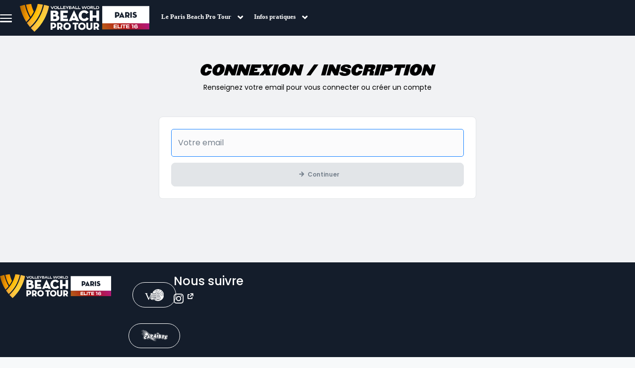

--- FILE ---
content_type: text/html; charset=UTF-8
request_url: https://parisbeachprotour.rnksport.com/fr/user/login?destination=/fr/offres_hospitalit%25C3%25A9s
body_size: 7429
content:
<!DOCTYPE html>
<html lang="fr" dir="ltr" prefix="og: https://ogp.me/ns#" style="--hb-avatar-bg: #64bf17;
--hb-avatar-text: #fbfbfb;
--hb-background-header-ticketing: #E51148;
--hb-bg: #ffffff;
--hb-bg-menu-instit: #141D2B;
--hb-btn-resale-background-color: #64bf18;
--hb-btn-resale-hover-background-color: #64bf20;
--hb-btn-resale-hover-text-color: #fefefe;
--hb-btn-resale-text-color: #ffffff;
--hb-color-text-dark: #263140;
--hb-color-text-light: #ffffff;
--hb-cookie-banner-background-color: #E51148;
--hb-cookie-banner-text-color: #fffeee;
--hb-cta-edito: #f8f9fa;
--hb-cta-edito-hover: #f8f9fb;
--hb-cta-edito-hover-text: #000003;
--hb-cta-edito-text: #000002;
--hb-cta-nosale: #e2e5e8;
--hb-cta-nosale-text: #E51148;
--hb-cta-primary: #E51148;
--hb-cta-primary-hover: #9d0930;
--hb-cta-primary-hover-text: #ffffde;
--hb-cta-primary-text: #ffffff;
--hb-cta-sale: #E51148;
--hb-cta-sale-hover: #9d0930;
--hb-cta-sale-hover-text: #fffff2;
--hb-cta-sale-text: #ffffff;
--hb-font-header-ticketing: #ffffff;
--hb-footer: #141D2B;
--hb-frontpage-main: #f1f2f4;
--hb-frontpage-text: #000000;
--hb-landing-offer-background-color: #263140;
--hb-link: #E51148;
--hb-link-footer: #ffffff;
--hb-link-footer-hover: #ffffff;
--hb-link-menu-instit: #ffffff;
--hb-link-menu-instit-hover: #FFFFFF;
--hb-link-menu-instit-hover-text: #ffffff;
--hb-link-top: #ffffff;
--hb-link-top-hover: #1882ff;
--hb-main: #f1f2f4;
--hb-merch-and-homepage-bg-color: #ffffff;
--hb-notification-banner-background: #64bf19;
--hb-notification-banner-color: #fffeff;
--hb-social-icon-color: #ffeeee;
--hb-text: #000000;
--hb-titlecolor: #000000;
--hb-titleslogan: #ffffff;
--hb-top: #141D2B;">
<head>
  <meta charset="utf-8" />
<script type="text/javascript" src="https://cookie-cdn.cookiepro.com/consent/cfcdb513-14cc-4a80-b0f4-dbda4cf1d3df/OtAutoBlock.js"></script>
<script src="https://cookie-cdn.cookiepro.com/scripttemplates/otSDKStub.js" type="text/javascript" charset="UTF-8" data-domain-script="cfcdb513-14cc-4a80-b0f4-dbda4cf1d3df"></script>
<script type="text/javascript">
function OptanonWrapper() { }
</script>
<script>
(function(i,s,o,g,r,a,m){i["GoogleAnalyticsObject"]=r;i[r]=i[r]||function(){(i[r].q=i[r].q||[]).push(arguments)},i[r].l=1*new Date();a=s.createElement(o),m=s.getElementsByTagName(o)[0];a.async=1;a.src=g;m.parentNode.insertBefore(a,m)})(window,document,"script","//www.google-analytics.com/analytics.js","ga");
ga("create", "UA-230692245-1", {"cookieDomain":"auto"});
ga("set", "anonymizeIp", true);
ga("require", "ec");
ga("send", "pageview");
</script>
<script async="" src="https://www.googletagmanager.com/gtag/js?id=G-NCG0EB18VQ"></script>
<script>
  window.dataLayer = window.dataLayer || [];
  function gtag(){dataLayer.push(arguments);}
  gtag('js', new Date());

  gtag('config', 'G-NCG0EB18VQ');
</script>
<meta name="description" content="Après le succès de cette première édition, le rendez-vous est pris pour 2023. À moins d’un an des Jeux Olympiques, les paires françaises seront à l’honneur et auront besoin de leur public pour décrocher une qualification. Avec 3 paires françaises lors de la première édition, ce rendez-vous incontournable du Beach Volley mondial est une occasion unique pour les Français de jouer une dernière fois devant leur public avant les Jeux Olympiques. Nous comptons sur vous pour les soutenir!" />
<meta name="abstract" content="Le Paris Beach Pro Tour 2023 au Stade Roland Garros. Découvrez nos offres billetterie." />
<meta name="keywords" content="Beach volley,Volley,Roland Garros,Chatrier,Roland-Garros,RnK,Beach Pro Tour" />
<meta name="robots" content="index, follow" />
<link rel="canonical" href="https://parisbeachprotour.rnksport.com/fr/user/login" />
<meta property="og:title" content="Connexion / Inscription | Paris Beach Pro Tour 2023" />
<meta property="og:description" content="Après le succès de cette première édition, le rendez-vous est pris pour 2023. À moins d’un an des Jeux Olympiques, les paires françaises seront à l’honneur et auront besoin de leur public pour décrocher une qualification. Avec 3 paires françaises lors de la première édition, ce rendez-vous incontournable du Beach Volley mondial est une occasion unique pour les Français de jouer une dernière fois devant leur public avant les Jeux Olympiques. Nous comptons sur vous pour les soutenir!" />
<meta property="fb:app_id" content="f9a3de03fubyszee5no05d4lnnx6an" />
<meta name="facebook-domain-verification" content="f9a3de03fubyszee5no05d4lnnx6an" />
<meta name="google-site-verification" content="FFmcG-O-25U5yw_aONXKZr-WKRKteVQuvmktHfEsTPo" />
<meta name="MobileOptimized" content="width" />
<meta name="HandheldFriendly" content="true" />
<meta name="viewport" content="width=device-width, initial-scale=1, shrink-to-fit=no" />
<link rel="stylesheet" href="/sites/hubber_site_beachtour8/files/fontyourface/local_fonts/beachpro/font.css" media="all" />
<link rel="stylesheet" href="/sites/hubber_site_beachtour8/files/fontyourface/local_fonts/beachpro_bold/font.css" media="all" />
<link rel="stylesheet" href="/sites/hubber_site_beachtour8/files/fontyourface/local_fonts/beachpro_light/font.css" media="all" />
<meta http-equiv="x-ua-compatible" content="ie=edge" />
<meta name="theme-color" />
<meta name="format-detection" content="telephone=no" />
<link rel="icon" href="/sites/hubber_site_beachtour8/files/index.ico" type="image/vnd.microsoft.icon" />
<script src="/sites/hubber_site_beachtour8/files/google_tag/gtm_/google_tag.script.js?t97b16" defer></script>
<script>
window.onload = function() {
	const Http = new XMLHttpRequest();
	const url = 'https://lane-matomo.prd.fa.wetix-agency.fr/session.php?idsite=12';
	Http.open("GET", url);
	Http.send();
}
</script>

    <title>Connexion / Inscription | Paris Beach Pro Tour 2023</title>
    <link rel="stylesheet" media="all" href="/sites/hubber_site_beachtour8/files/css/css_RdpXHDZQcHrdUJEOoJ1ggqT7QD_TY9hueVFf6qX0F-k.css?delta=0&amp;language=fr&amp;theme=hubber_reference8&amp;include=[base64]" />
<link rel="stylesheet" media="all" href="/sites/hubber_site_beachtour8/files/css/css_xhzYti3e_h0ZU-TX_ZlaKli8gwcoSUo8FhRr08XbULk.css?delta=1&amp;language=fr&amp;theme=hubber_reference8&amp;include=[base64]" />

      
        </head>
<body class="fontyourface layout-no-sidebars page-user-login path-user">
<a href="#main-content" class="visually-hidden focusable skip-link">
  Aller au contenu principal
</a>
<noscript><iframe src="https://www.googletagmanager.com/ns.html?id=GTM-NNL8DHN" height="0" width="0" style="display:none;visibility:hidden"></iframe></noscript><noscript><p>Ce site fonctionne mieux avec Javascript activé.</p>
</noscript>
  <div class="dialog-off-canvas-main-canvas" data-off-canvas-main-canvas>
    <div id="page-wrapper">
    <div class="hubber-off-canvas link">
    <div id="block-hubbermenu" class="block block-hubber-block block-hubber-menu-block">
  
    
      <div class="content">
      <div class="hubber-menu-header hubber-menu-close">
  <span>Fermer</span>
</div>

  
<div class="justify-content-end link with-bottom-element" id="hubberMenu">
  <nav class="nav move-center">
          <div class="hubber-menu__menu">
  <ul class="hubber-menu__menu-list">
                <li data-target="off-canvas-main-1" class="hubber-menu__menu-list-item--parent">
                <span class="hubber-menu__menu-list-item-link">Le Paris Beach Pro Tour</span>
      </li>
                <li data-target="off-canvas-main-2" class="hubber-menu__menu-list-item--parent">
                <span class="hubber-menu__menu-list-item-link">Infos pratiques</span>
      </li>
      </ul>
</div>

      </nav>
  <div class="dropdowns">
          <div class="nav--dropdown" id="off-canvas-main-1">
  <div class="dropdown__head js-back">
    <p>Le Paris Beach Pro Tour</p>
  </div>
  <div class="dropdown__body">
    <ul>
                      <li>
                    <a href="/fr/evenement" data-drupal-link-system-path="node/73">L&#039;événement</a>
        </li>
                      <li>
                    <a href="/fr/2022" data-drupal-link-system-path="node/75">L&#039;édition 2022</a>
        </li>
                      <li>
                    <a href="/fr/edition_2023_2" data-drupal-link-system-path="node/105">L&#039;édition 2023</a>
        </li>
          </ul>
  </div>
</div>

          <div class="nav--dropdown" id="off-canvas-main-2">
  <div class="dropdown__head js-back">
    <p>Infos pratiques</p>
  </div>
  <div class="dropdown__body">
    <ul>
                      <li>
                    <a href="https://parisbeachprotour.rnksport.com/fr/form/contact">Contactez-nous</a>
        </li>
                      <li>
                    <a href="/fr/faq" data-drupal-link-system-path="faq">FAQ</a>
        </li>
          </ul>
  </div>
</div>

      </div>
</div>
  <div class="bottom-content">
          <div class="lang-switch-wrapper">
        <div class="language-switcher-language-url block block-language block-language-blocklanguage-interface" id="block-hubber-reference8-language-switcher" role="navigation">
  
    
      <div class="content">
      

  <div class="dropdown dropdown-lang">
    <button class="btn-switch-lang dropdown-toggle" type="button" data-bs-toggle="dropdown">
      <span class="tooltip-lang" data-bs-toggle="tooltip" title="Langue" data-bs-placement="bottom" data-bs-trigger="hover"></span>
      FR
    </button>
    <div class="dropdown-menu"><div class="dropdown-item"  hreflang="en" data-drupal-link-query="{&quot;destination&quot;:&quot;\/fr\/offres_hospitalit%C3%A9s&quot;}" data-drupal-link-system-path="user/login" class="en nav-link"><a href="/en/user/login?destination=/fr/offres_hospitalit%25C3%25A9s" class="language-link" hreflang="en" data-drupal-link-query="{&quot;destination&quot;:&quot;\/fr\/offres_hospitalit%C3%A9s&quot;}" data-drupal-link-system-path="user/login">EN</a></div><div class="dropdown-item is-active" hreflang="fr" data-drupal-link-query="{&quot;destination&quot;:&quot;\/fr\/offres_hospitalit%C3%A9s&quot;}" data-drupal-link-system-path="user/login" aria-current="page"><a href="/fr/user/login?destination=/fr/offres_hospitalit%25C3%25A9s" class="language-link is-active" hreflang="fr" data-drupal-link-query="{&quot;destination&quot;:&quot;\/fr\/offres_hospitalit%C3%A9s&quot;}" data-drupal-link-system-path="user/login" aria-current="page">FR</a></div></div>
  </div>

    </div>
  </div>

      </div>
          </div>

    </div>
  </div>

  </div>

  <div id="page">
    <header id="header" class="header" role="banner" aria-label="Entête du site">
                      <nav class="navbar bg-primary navbar-expand-lg" id="navbar-main">
              <section class="row region region-header-left">
      <a href="/fr" title="Accueil" rel="home" class="navbar-brand">
                <img src="/sites/hubber_site_beachtour8/files/vw_beachprotour_logo_horizontal_local_elite16-light_0_0_0.svg" alt=""/>
        <div class="site-info-wrapper">
      <div class="site-name"></div>
      <div class="site-description"></div>
    </div>
  </a>
<nav role="navigation" aria-labelledby="block-hubber-reference8-main-menu-menu" id="block-hubber-reference8-main-menu" class="block block-menu navigation menu--main">
            
  <div class="sr-only" id="block-hubber-reference8-main-menu-menu">Menu principal</div>
  

        
              <ul class="clearfix nav navbar-nav" data-component-id="bootstrap_barrio:menu_main">
                    <li class="nav-item menu-item--expanded dropdown">
                          <a href="/fr" class="nav-link dropdown-toggle nav-link--fr" data-bs-toggle="dropdown" aria-expanded="false" aria-haspopup="true" data-drupal-link-system-path="&lt;front&gt;">Le Paris Beach Pro Tour</a>
                        <ul class="dropdown-menu">
                    <li class="dropdown-item">
                          <a href="/fr/evenement" class="nav-link--fr-evenement" data-drupal-link-system-path="node/73">L&#039;événement</a>
              </li>
                <li class="dropdown-item">
                          <a href="/fr/2022" class="nav-link--fr-2022" data-drupal-link-system-path="node/75">L&#039;édition 2022</a>
              </li>
                <li class="dropdown-item">
                          <a href="/fr/edition_2023_2" class="nav-link--fr-edition-2023-2" data-drupal-link-system-path="node/105">L&#039;édition 2023</a>
              </li>
        </ul>
  
              </li>
                <li class="nav-item menu-item--expanded dropdown">
                          <a href="/fr" class="nav-link dropdown-toggle nav-link--fr" data-bs-toggle="dropdown" aria-expanded="false" aria-haspopup="true" data-drupal-link-system-path="&lt;front&gt;">Infos pratiques</a>
                        <ul class="dropdown-menu">
                    <li class="dropdown-item">
                          <a href="https://parisbeachprotour.rnksport.com/fr/form/contact" class="nav-link-https--parisbeachprotourrnksportcom-fr-form-contact">Contactez-nous</a>
              </li>
                <li class="dropdown-item">
                          <a href="/fr/faq" class="nav-link--fr-faq" data-drupal-link-system-path="faq">FAQ</a>
              </li>
        </ul>
  
              </li>
        </ul>
  



  </nav>

  </section>

            
            
  <section class="row region region-header-right">
    <div class="d-none block block-commerce-cart" id="block-hubber-reference8-shopping-cart">
  
    
      <div class="content">
      <div class="cart--cart-block">
  <div class="cart-block--summary" data-bs-toggle="tooltip" data-bs-placement="bottom" title="Mon panier" data-bs-trigger="hover">
    <a class="cart-block--link__expand" href="/fr/cart"><div class="picto-anim-panier"></div>Mon panier</a>
  </div>
  </div>

    </div>
  </div>

  </section>

  <button class="hubber-menu-toggler btn btn-link noloader" type="button" aria-label="Toggle menu"><span></span></button>

                                </nav>
                    <div class="highlighted">
          <aside class="container-fluid section clearfix" role="complementary">
              <div data-drupal-messages-fallback class="hidden"></div>


          </aside>
        </div>
            
    </header>
        <div  id="main-wrapper" class="layout-main-wrapper clearfix">
              <div id="main" class="container-fluid">
          
          <div class="row row-offcanvas row-offcanvas-left clearfix">
            <main class="main-content col order-last" id="content" role="main">
              <section class="section">
                <a id="main-content" tabindex="-1"></a>
                  <div id="block-titredepage" class="block block-core block-page-title-block">
  
    
      <div class="content">
      
  <h1 class="title">Connexion / Inscription</h1>
<p class="user-login-title-suffix">Renseignez votre email pour vous connecter ou créer un compte</p>


    </div>
  </div>
<div id="block-hubber-reference8-content" class="block block-system block-system-main-block">
  
    
      <div class="content">
      
<form class="user-login-form pwd-see js-prevent-submit-if-invalid" data-drupal-selector="user-login-form" action="/fr/user/login?destination=/fr/offres_hospitalit%25C3%25A9s" method="post" id="user-login-form" accept-charset="UTF-8">
  <div class="user-login-wrapper">
  <div class="user-login-main">
    





  <div class="js-form-item js-form-type-email form-type-email js-form-item-name form-item-name">
          <label for="edit-name" class="js-form-required form-required">
    <span>Votre <span class="font-weight-bold">email</span></span><span class="visually-hidden"> Obligatoire</span>  </label>
                          <input placeholder="Ex. john.doe@email.com" autofocus="autofocus" data-drupal-selector="edit-name" type="email" id="edit-name" name="name" value="" size="60" maxlength="254" class="form-email required form-control" required="required" aria-required="true" />

                          </div>
<input autocomplete="off" data-drupal-selector="form-lmgkyfi-hb4ktrdxolbrnkmipt2xko7asq7hzdtyjfy" type="hidden" name="form_build_id" value="form-LMgkyFi_hb4kTRdXoLbRnkMIpt2XKo7AsQ7HzDTyjfY" class="form-control" />
<input data-drupal-selector="edit-user-login-form" type="hidden" name="form_id" value="user_login_form" class="form-control" />
<div data-drupal-selector="edit-actions" class="form-actions js-form-wrapper form-wrapper" id="edit-actions"><button data-drupal-selector="edit-submit" type="submit" id="edit-submit" name="op" value="Continuer" class="button button--primary js-form-submit form-submit btn btn-primary">Continuer</button>
</div>

  </div>
</div>


</form>

    </div>
  </div>


              </section>
            </main>
                                  </div>
        </div>
          </div>
        <footer class="site-footer footer">
              <div class="container-fluid footer-container">
                      <div class="site-footer__top clearfix">
                <section class="row region region-footer-first">
    <div id="block-hubber-reference8-partnerblock" class="block block-hubber-partners block-partner-block">
  
    
      <div class="content">
      
<div id="block-hubber-partners">
            <div class="wrapper-partners">
         <div class="title">Ligne 1</div>        <div class="content-partners">
            <div class="partners">
                                <div class="partners-li">
                                        <a href="https://vandb.fr" target="_blank">
                      <span>  <img loading="lazy" width="100" height="62" src="/sites/hubber_site_beachtour8/files/2022-09/logo-v_b-1.svg" alt="V&amp;B" />

</span>
                    </a>
                                      </div>
                                <div class="partners-li">
                                        <a href="https://caraibos.com/" target="_blank">
                      <span>  <img loading="lazy" width="100" height="44" src="/sites/hubber_site_beachtour8/files/2022-09/logo-caraibos.svg" alt="Caraibos" />

</span>
                    </a>
                                      </div>
                                <div class="partners-li">
                                        <a href="https://www.loxam.com/?lang=fr" target="_blank">
                      <span>  <img loading="lazy" width="100" height="28" src="/sites/hubber_site_beachtour8/files/2022-09/logo-loxam_1.svg" alt="Loxam" />

</span>
                    </a>
                                      </div>
                                <div class="partners-li">
                                        <a href="https://www.rentokil-initial.fr/" target="_blank">
                      <span>  <img loading="lazy" src="/sites/hubber_site_beachtour8/files/styles/partner/public/2023-07/rentokil-initial_logo-blanc.png?itok=sAtFz4fS" width="100" height="45" alt="rentokil" class="image-style-partner" />


</span>
                    </a>
                                      </div>
                                <div class="partners-li">
                                        <a href="https://www.cemex.fr/" target="_blank">
                      <span>  <img loading="lazy" src="/sites/hubber_site_beachtour8/files/styles/partner/public/2023-07/cemex_blanc_fond_transparent_noir.png?itok=juZG3J0s" width="100" height="39" alt="Cemex" class="image-style-partner" />


</span>
                    </a>
                                      </div>
                                <div class="partners-li">
                                        <a href="https://www.errea.com/" target="_blank">
                      <span>  <img loading="lazy" src="/sites/hubber_site_beachtour8/files/styles/partner/public/2023-07/errea_logo-orizzontale.jpg?itok=7YWK3a6P" width="100" height="71" alt="errea" class="image-style-partner" />


</span>
                    </a>
                                      </div>
                          </div>
        </div>
      </div>
                <div class="wrapper-partners">
         <div class="title">Ligne 2</div>        <div class="content-partners">
            <div class="partners">
                                <div class="partners-li">
                                        <a href="https://www.bfmtv.com/paris/" target="_blank">
                      <span>  <img loading="lazy" src="/sites/hubber_site_beachtour8/files/styles/partner/public/2023-07/bfm-paris-idf-blanc.png?itok=WQ0_p5t9" width="100" height="95" alt="BFM Paris IDF" class="image-style-partner" />


</span>
                    </a>
                                      </div>
                                <div class="partners-li">
                                        <a href="https://www.lequipe.fr/" target="_blank">
                      <span>  <img loading="lazy" src="/sites/hubber_site_beachtour8/files/styles/partner/public/2023-07/equipe-logo-blanc.png?itok=mvCcW8jL" width="100" height="35" alt="l&#039;équipe" class="image-style-partner" />


</span>
                    </a>
                                      </div>
                                <div class="partners-li">
                                        <a href="https://www.senoh.jp/english/products/volleyball/" target="_blank">
                      <span>  <img loading="lazy" width="100" height="22" src="/sites/hubber_site_beachtour8/files/2022-06/senoh-logo_2.svg" alt="Senoh" />

</span>
                    </a>
                                      </div>
                                <div class="partners-li">
                                        <a href="https://www.mikasa.fr/" target="_blank">
                      <span>  <img loading="lazy" width="100" height="27" src="/sites/hubber_site_beachtour8/files/2022-06/mikasa-logo_2.svg" alt="Mikasa" />

</span>
                    </a>
                                      </div>
                                <div class="partners-li">
                                        <a href="https://www.rolandgarros.com/fr-fr/page/stade-roland-garros" target="_blank">
                      <span>  <img loading="lazy" width="100" height="57" src="/sites/hubber_site_beachtour8/files/2022-06/logo-roland-garros.svg" alt="Roland Garros" />

</span>
                    </a>
                                      </div>
                                <div class="partners-li">
                                        <a href="https://www.nrj.fr/" target="_blank">
                      <span>  <img loading="lazy" src="/sites/hubber_site_beachtour8/files/styles/partner/public/2023-09/nrj-logo-monochrome-blanc-trait-epais.png?itok=2iw4PLAq" width="85" height="100" alt="DE" class="image-style-partner" />


</span>
                    </a>
                                      </div>
                          </div>
        </div>
      </div>
                <div class="wrapper-partners">
         <div class="title">Ligne 3</div>        <div class="content-partners">
            <div class="partners">
                                <div class="partners-li">
                                        <a href="https://www.sports.gouv.fr/" target="_blank">
                      <span>  <img loading="lazy" src="/sites/hubber_site_beachtour8/files/styles/partner/public/2022-09/gouvernement_cmjn-1.jpg?itok=8pJBNObE" width="100" height="59" alt="Diges" class="image-style-partner" />


</span>
                    </a>
                                      </div>
                                <div class="partners-li">
                                        <a href="https://www.iledefrance.fr/" target="_blank">
                      <span>  <img loading="lazy" src="/sites/hubber_site_beachtour8/files/styles/partner/public/2023-07/logo_ridf_2019_blanc.png?itok=Kh9BG63Y" width="100" height="37" alt="logo ridf" class="image-style-partner" />


</span>
                    </a>
                                      </div>
                                <div class="partners-li">
                                        <a href="http://www.ffvb.org/" target="_blank">
                      <span>  <img loading="lazy" width="100" height="29" src="/sites/hubber_site_beachtour8/files/2022-06/ffvolley-logo_2.svg" alt="FFVB" />

</span>
                    </a>
                                      </div>
                                <div class="partners-li">
                                        <a href="https://www.rnksport.com/" target="_blank">
                      <span>  <img loading="lazy" width="100" height="43" src="/sites/hubber_site_beachtour8/files/2022-06/rnk-logo_2.svg" alt="Rnk" />

</span>
                    </a>
                                      </div>
                          </div>
        </div>
      </div>
      </div>

    </div>
  </div>
<div id="block-hubberfooterbranding" class="block block-hubber block-hubber-footer-branding-block">
  
    
      <div class="content">
      <img src="/sites/hubber_site_beachtour8/files/vw_beachprotour_logo_horizontal_local_elite16-light_0_1.svg" alt="Accueil" />

    </div>
  </div>
<div id="block-noussuivre" class="block-content-basic block block-block-content block-block-content9c0bf8c5-a04e-4c70-9cb8-184f2ecc2850">
  
      <h2 class="content">Nous suivre</h2>
    
      <div class="content">
      
            <div class="clearfix text-formatted field field--name-body field--type-text-with-summary field--label-hidden field__item"><p><a href="https://www.instagram.com/parisbeachprotour/" rel=" noopener" target="_blank"><img alt="INSTA" data-entity-type="file" data-entity-uuid="92259e4e-8132-4957-aa6d-c3da4bcfc87d" src="/sites/hubber_site_beachtour8/files/inline-images/new-instagram-logo-white-glyph-900x900-1.png" width="900" height="900" loading="lazy"></a></p>
</div>
      
    </div>
  </div>

  </section>

              
              
              
            </div>
                                <div class="site-footer__bottom">
                <section class="row region region-footer-fifth">
    <nav role="navigation" aria-labelledby="block-hubber-reference8-footer-menu" id="block-hubber-reference8-footer" class="block block-menu navigation menu--footer">
            
  <div class="sr-only" id="block-hubber-reference8-footer-menu">Menu footer</div>
  

        
              <ul class="clearfix nav flex-row" data-component-id="bootstrap_barrio:menu_columns">
                    <li class="nav-item">
                <a href="/fr/mentions_legales" class="nav-link nav-link--fr-mentions-legales" data-drupal-link-system-path="node/1">Mentions légales</a>
              </li>
                <li class="nav-item">
                <a href="https://parisbeachprotour.rnksport.com/sites/hubber_site_beachtour8/files/inline-files/cgv_paris_beach_pro_tour_2022_fr_2023.pdf" class="nav-link nav-link-https--parisbeachprotourrnksportcom-sites-hubber-site-beachtour8-files-inline-files-cgv-paris-beach-pro-tour-2022-fr-2023pdf" target="_blank" aria-label="Conditions générales de vente - ouverture dans un nouvel onglet">Conditions générales de vente</a>
              </li>
                <li class="nav-item">
                <a href="/fr/cookies" title="Cookies" class="nav-link nav-link--fr-cookies" data-drupal-link-system-path="node/7">Cookies</a>
              </li>
                <li class="nav-item">
                <a href="/fr/politique_de_confidentialit%C3%A9" title="Politique de confidentialité" class="nav-link nav-link--fr-politique-de-confidentialitc3a9" data-drupal-link-system-path="node/9">Politique de confidentialité</a>
              </li>
                <li class="nav-item">
                <a href="https://parisbeachprotour.rnksport.com/fr/form/contact" class="nav-link nav-link-https--parisbeachprotourrnksportcom-fr-form-contact">Contact</a>
              </li>
                <li class="nav-item">
                <a href="/fr/faq" title="FAQ" class="nav-link nav-link--fr-faq" data-drupal-link-system-path="faq">FAQ</a>
              </li>
        </ul>
  



  </nav>

  </section>

            </div>
                  </div>
                  </footer>
  </div>
</div>
<div class="scroller">
  <div class="top">
  </div>
</div>

  </div>


<script type="application/json" data-drupal-selector="drupal-settings-json">{"path":{"baseUrl":"\/","pathPrefix":"fr\/","currentPath":"user\/login","currentPathIsAdmin":false,"isFront":false,"currentLanguage":"fr","cart_timeout":"\/fr\/cart?expired=1","currentQuery":{"destination":"\/fr\/offres_hospitalit%C3%A9s"}},"pluralDelimiter":"\u0003","suppressDeprecationErrors":true,"ajaxPageState":{"libraries":"[base64]","theme":"hubber_reference8","theme_token":null},"ajaxTrustedUrl":{"form_action_p_pvdeGsVG5zNF_XLGPTvYSKCf43t8qZYSwcfZl2uzM":true},"locale":"fr","ajaxLoader":{"markup":"\u003Cdiv class=\u0022ajax-throbber\u0022\u003E\u003C\/div\u003E","hideAjaxMessage":false,"alwaysFullscreen":true,"throbberPosition":"body"},"user":{"uid":0,"permissionsHash":"ec20cea9d6ceaace36ee8778dfb786c3519b1a869408c2b73ff781f163e6d333"}}</script>
<script src="/sites/hubber_site_beachtour8/files/js/js_m2rB7y9bShv_sH9whJ5nu4HtQ74tKZq1Rxbs497DJz4.js?scope=footer&amp;delta=0&amp;language=fr&amp;theme=hubber_reference8&amp;include=eJxljUsSg0AIRC9kZJvbUIyiksIZi8EYbx-NUVNmQz-6-dCDXqiJajagk0vvLIXAVnTjKrAJNqLOli-uRPGLtZ35mliROawFO_7zfxhdek6jH_mYPfXLQzio5J5E94FhWYprfun33Lhh41jxHVpNgfSWfVaJ7T7g1MKJyE-OnouBcp6S1cgzwzB9FFXCGz0mdx8"></script>

</body>
</html>


--- FILE ---
content_type: text/css
request_url: https://parisbeachprotour.rnksport.com/sites/hubber_site_beachtour8/files/fontyourface/local_fonts/beachpro/font.css
body_size: -24
content:
@font-face {
font-family: 'Beach Pro';
font-weight: normal;
font-style: normal;
src: url('font.woff') format('woff');
font-display: auto;
}


--- FILE ---
content_type: text/css
request_url: https://parisbeachprotour.rnksport.com/sites/hubber_site_beachtour8/files/fontyourface/local_fonts/beachpro_bold/font.css
body_size: -13
content:
@font-face {
font-family: 'BeachPro Bold';
font-weight: 700;
font-style: normal;
src: url('font.woff') format('woff');
font-display: auto;
}


--- FILE ---
content_type: text/css
request_url: https://parisbeachprotour.rnksport.com/sites/hubber_site_beachtour8/files/fontyourface/local_fonts/beachpro_light/font.css
body_size: -19
content:
@font-face {
font-family: 'BeachPro';
font-weight: 300;
font-style: normal;
src: url('font.woff') format('woff');
font-display: auto;
}


--- FILE ---
content_type: image/svg+xml
request_url: https://parisbeachprotour.rnksport.com/sites/hubber_site_beachtour8/files/vw_beachprotour_logo_horizontal_local_elite16-light_0_1.svg
body_size: 176023
content:
<?xml version="1.0" encoding="utf-8"?>
<!-- Generator: Adobe Illustrator 26.3.1, SVG Export Plug-In . SVG Version: 6.00 Build 0)  -->
<svg version="1.1" id="Layer_1" xmlns="http://www.w3.org/2000/svg" xmlns:xlink="http://www.w3.org/1999/xlink" x="0px" y="0px"
	 viewBox="0 0 279.6 60" width="279.6" height="60" style="enable-background:new 0 0 279.6 60;" xml:space="preserve">
<style type="text/css">
	.st0{fill:#FFFFFF;}
	.st1{fill:#141D2B;}
	.st2{clip-path:url(#SVGID_00000143606230359761842820000015069482789567914175_);fill:#F97E11;}
	.st3{clip-path:url(#SVGID_00000079485351395390118420000018216712704986337467_);fill:#F97D11;}
	.st4{clip-path:url(#SVGID_00000045617100624658305120000009934515007914589340_);fill:#F97C11;}
	.st5{clip-path:url(#SVGID_00000109717078890547087950000007466093684327511231_);fill:#F97B11;}
	.st6{clip-path:url(#SVGID_00000154424034710273824610000006816185878782586520_);fill:#F97A11;}
	.st7{clip-path:url(#SVGID_00000070117476909140188210000011409295821368510620_);fill:#F97911;}
	.st8{clip-path:url(#SVGID_00000140702461104981814900000014337388197642978953_);fill:#F97811;}
	.st9{clip-path:url(#SVGID_00000149346752081248785690000008074142706163596715_);fill:#F97711;}
	.st10{clip-path:url(#SVGID_00000114795739956398909110000015621293065323885189_);fill:#F97611;}
	.st11{clip-path:url(#SVGID_00000147203676509291101970000005696329490761253041_);fill:#F97511;}
	.st12{clip-path:url(#SVGID_00000087388478360600608440000008563006345911974792_);fill:#F97411;}
	.st13{clip-path:url(#SVGID_00000015335997017408876050000010142238696495136664_);fill:#F97311;}
	.st14{clip-path:url(#SVGID_00000007396025548760397750000011179708823824329118_);fill:#F97211;}
	.st15{clip-path:url(#SVGID_00000164474257621252892580000013089343074855343493_);fill:#F97111;}
	.st16{clip-path:url(#SVGID_00000178886807740785443820000001121781388482934453_);fill:#F97011;}
	.st17{clip-path:url(#SVGID_00000154388631694146082940000012319526661009416841_);fill:#F96F11;}
	.st18{clip-path:url(#SVGID_00000050661678520800976550000011708403901341195695_);fill:#F96E11;}
	.st19{clip-path:url(#SVGID_00000153697929795221902700000004149650518801758602_);fill:#F96D11;}
	.st20{clip-path:url(#SVGID_00000027606160633856997300000014171357897293403299_);fill:#F96C11;}
	.st21{clip-path:url(#SVGID_00000127760038288552746320000002284645546510269854_);fill:#F96B11;}
	.st22{clip-path:url(#SVGID_00000150084861163959149200000011848521854698312095_);fill:#F96A10;}
	.st23{clip-path:url(#SVGID_00000051367009310992979500000002298981165618308992_);fill:#F96910;}
	.st24{clip-path:url(#SVGID_00000041293549371737690580000001795232714798622600_);fill:#F96810;}
	.st25{clip-path:url(#SVGID_00000134237060380435197230000011686638334930458014_);fill:#F96710;}
	.st26{clip-path:url(#SVGID_00000078005758609548429550000014324004294277022091_);fill:#F96610;}
	.st27{clip-path:url(#SVGID_00000018945223332958860800000012774958607649120141_);fill:#F96510;}
	.st28{clip-path:url(#SVGID_00000006709109396598057110000016660383234555339168_);fill:#F96410;}
	.st29{clip-path:url(#SVGID_00000077282230867404203190000013192829035234096782_);fill:#F96310;}
	.st30{clip-path:url(#SVGID_00000029739498920338062250000006527863009101783958_);fill:#F96210;}
	.st31{clip-path:url(#SVGID_00000016787060848915552590000003625467299678717586_);fill:#F96110;}
	.st32{clip-path:url(#SVGID_00000042716806986104623360000012602733968939726501_);fill:#F96010;}
	.st33{clip-path:url(#SVGID_00000169542617256776649380000006641229979743920260_);fill:#F95F10;}
	.st34{clip-path:url(#SVGID_00000041295962377050865490000005136914682159643780_);fill:#F95D10;}
	.st35{clip-path:url(#SVGID_00000073679796835355048040000016934701015242902183_);fill:#F95C10;}
	.st36{clip-path:url(#SVGID_00000141447759027318830440000018428417931457375670_);fill:#F95B10;}
	.st37{clip-path:url(#SVGID_00000139295806206998137390000015221648459130918309_);fill:#F95A10;}
	.st38{clip-path:url(#SVGID_00000168834949146233126330000012515935532539907466_);fill:#F95910;}
	.st39{clip-path:url(#SVGID_00000120547691173713213280000017943166647687052722_);fill:#F95810;}
	.st40{clip-path:url(#SVGID_00000001661171964689577520000002909400562059472001_);fill:#F95710;}
	.st41{clip-path:url(#SVGID_00000007419565913676589000000006444352106346494091_);fill:#F95610;}
	.st42{clip-path:url(#SVGID_00000042731017240574892650000017886511920662817200_);fill:#F95510;}
	.st43{clip-path:url(#SVGID_00000042735453011334960840000006413603103943170219_);fill:#F95410;}
	.st44{clip-path:url(#SVGID_00000121996971968261915180000004199310830228157619_);fill:#F95310;}
	.st45{clip-path:url(#SVGID_00000085967947189489001100000005260446572051882372_);fill:#F95210;}
	.st46{clip-path:url(#SVGID_00000009580210932028375040000007882038833450499732_);fill:#F9510F;}
	.st47{clip-path:url(#SVGID_00000018197405198945102700000011505327934963697811_);fill:#F9500F;}
	.st48{clip-path:url(#SVGID_00000056413128255610332480000018125997248819985315_);fill:#F94F0F;}
	.st49{clip-path:url(#SVGID_00000065781314272603451860000013164821496476297396_);fill:#F94E0F;}
	.st50{clip-path:url(#SVGID_00000060018298660502217180000000915158253247008440_);fill:#F94D0F;}
	.st51{clip-path:url(#SVGID_00000029737663031200572090000000531824145684603294_);fill:#F94C0F;}
	.st52{clip-path:url(#SVGID_00000124126009290085518960000003890402791360140193_);fill:#F94B0F;}
	.st53{clip-path:url(#SVGID_00000078734779973473179440000012961110885494069424_);fill:#F94A0F;}
	.st54{clip-path:url(#SVGID_00000151537776922318535540000002825250136198882483_);fill:#F9490F;}
	.st55{clip-path:url(#SVGID_00000007403589251101756940000016986276628498409351_);fill:#F9480F;}
	.st56{clip-path:url(#SVGID_00000002347864882106956060000016459335634550914454_);fill:#F9470F;}
	.st57{clip-path:url(#SVGID_00000166677810155103132900000015801556465700486036_);fill:#F9460F;}
	.st58{clip-path:url(#SVGID_00000154417246869445155740000009095371718228868747_);fill:#F9450F;}
	.st59{clip-path:url(#SVGID_00000022551294377312906870000013385424317753884044_);fill:#F9440F;}
	.st60{clip-path:url(#SVGID_00000029018726678224914550000002171332590557630886_);fill:#F9430F;}
	.st61{clip-path:url(#SVGID_00000057863137732971133820000010960700470202458245_);fill:#F9420F;}
	.st62{clip-path:url(#SVGID_00000034077995605297802400000005555765297595612040_);fill:#F9410F;}
	.st63{clip-path:url(#SVGID_00000116920831730111881390000005944548696724546698_);fill:#F9400F;}
	.st64{clip-path:url(#SVGID_00000140007795950228117660000013837745824726918847_);fill:#F93F0F;}
	.st65{clip-path:url(#SVGID_00000016059880871098542700000010862658181608560257_);fill:#F93E0F;}
	.st66{clip-path:url(#SVGID_00000052099668938440756100000015794563348874745995_);fill:#F93D0F;}
	.st67{clip-path:url(#SVGID_00000140710776254779373800000003174187335479498393_);fill:#F93C0F;}
	.st68{clip-path:url(#SVGID_00000170977915583422181160000002314996603143062946_);fill:#F93B0F;}
	.st69{clip-path:url(#SVGID_00000046311099562085319530000000588379881366329747_);fill:#F93A0F;}
	.st70{clip-path:url(#SVGID_00000062875741125200542430000000916765375252661137_);fill:#F9390F;}
	.st71{clip-path:url(#SVGID_00000085936032275271122080000003669777134650392993_);fill:#F8380E;}
	.st72{clip-path:url(#SVGID_00000059268816958390275690000004644536938443563162_);fill:#F8370E;}
	.st73{clip-path:url(#SVGID_00000091697215187387704760000000555141201001606540_);fill:#F8360E;}
	.st74{clip-path:url(#SVGID_00000016056497547581143310000002107298055023411328_);fill:#F8350E;}
	.st75{clip-path:url(#SVGID_00000147201391731882447800000000283871199226184891_);fill:#F8340E;}
	.st76{clip-path:url(#SVGID_00000158023027609324196120000012585161859805280657_);fill:#F8330E;}
	.st77{clip-path:url(#SVGID_00000044888661524933766750000001080455214388347046_);fill:#F8320E;}
	.st78{clip-path:url(#SVGID_00000127016104010586641410000016079414199733000839_);fill:#F8310E;}
	.st79{clip-path:url(#SVGID_00000083065733904476438680000011635112040321289890_);fill:#F8300E;}
	.st80{clip-path:url(#SVGID_00000183932907667268349120000005226164587413344664_);fill:#F82F0E;}
	.st81{clip-path:url(#SVGID_00000037691255365248626950000008936832873003577739_);fill:#F82E0E;}
	.st82{clip-path:url(#SVGID_00000070798507161633127890000013804376253599026313_);fill:#F82D0E;}
	.st83{clip-path:url(#SVGID_00000075880651331803501390000012880457945143407757_);fill:#F82C0E;}
	.st84{clip-path:url(#SVGID_00000088813454875965791870000017371466799679933065_);fill:#F82B0E;}
	.st85{clip-path:url(#SVGID_00000016782053937229841040000012734781242851131807_);fill:#F82A0E;}
	.st86{clip-path:url(#SVGID_00000146485550208896070860000015271166141426822286_);fill:#F8290E;}
	.st87{clip-path:url(#SVGID_00000163048160756515640780000009043997985620856240_);fill:#F8280E;}
	.st88{clip-path:url(#SVGID_00000139981947850534856560000000268413355796539563_);fill:#F8270E;}
	.st89{clip-path:url(#SVGID_00000108271441585690997250000000264401525032731286_);fill:#F8260E;}
	.st90{clip-path:url(#SVGID_00000032647826127351176020000001807664931712446352_);fill:#F8250E;}
	.st91{clip-path:url(#SVGID_00000151515377858864869840000004785211210462653350_);fill:#F8240E;}
	.st92{clip-path:url(#SVGID_00000085231725384310613260000013167620554030679446_);fill:#F8230E;}
	.st93{clip-path:url(#SVGID_00000050624244987895777360000006577724655661120959_);fill:#F8220E;}
	.st94{clip-path:url(#SVGID_00000008149659145081962520000015734517806144403094_);fill:#F8210E;}
	.st95{clip-path:url(#SVGID_00000070092098231547340970000000992077203913934257_);fill:#F8200D;}
	.st96{clip-path:url(#SVGID_00000123427721734190273280000017366362430247421614_);fill:#F81F0D;}
	.st97{clip-path:url(#SVGID_00000127746893433199575940000010215714622837520566_);fill:#F81E0D;}
	.st98{clip-path:url(#SVGID_00000115483041985697963160000002130539851322709646_);fill:#F81D0D;}
	.st99{clip-path:url(#SVGID_00000109745145019159618010000009641237882742847894_);fill:#F81C0D;}
	.st100{clip-path:url(#SVGID_00000156589699081121649130000014420815114482046350_);fill:#F81B0D;}
	.st101{clip-path:url(#SVGID_00000140732054890261943830000015130139301556829087_);fill:#F81A0D;}
	.st102{clip-path:url(#SVGID_00000051377520746571456380000000452072895690326146_);fill:#F8190D;}
	.st103{clip-path:url(#SVGID_00000108272864647692596170000015907143810766739344_);fill:#F8180D;}
	.st104{clip-path:url(#SVGID_00000062176626833193981080000004579892536640270497_);fill:#F8170D;}
	.st105{clip-path:url(#SVGID_00000165213972285224305720000007053106098632675211_);fill:#F8160D;}
	.st106{clip-path:url(#SVGID_00000119118015328649626240000002411440166547797900_);fill:#F8150D;}
	.st107{clip-path:url(#SVGID_00000114774090045279568120000007084765477650648221_);fill:#F8140D;}
	.st108{clip-path:url(#SVGID_00000044176171703713407400000007686989888293881732_);fill:#F8140D;}
	.st109{clip-path:url(#SVGID_00000140736635540035857490000007886859491110860165_);fill:#F8140E;}
	.st110{clip-path:url(#SVGID_00000052819623477423255850000013837213980417722500_);fill:#F8140F;}
	.st111{clip-path:url(#SVGID_00000148642049386536558510000008925211634456735364_);fill:#F81410;}
	.st112{clip-path:url(#SVGID_00000177452439231684438450000001916830793443862919_);fill:#F81411;}
	.st113{clip-path:url(#SVGID_00000121261968528028398610000018141019178926940085_);fill:#F81412;}
	.st114{clip-path:url(#SVGID_00000090292550440511999410000017504871812185300104_);fill:#F81413;}
	.st115{clip-path:url(#SVGID_00000044159522968307126350000009544292710315465615_);fill:#F81414;}
	.st116{clip-path:url(#SVGID_00000093864934045334012260000013457488839242578571_);fill:#F81415;}
	.st117{clip-path:url(#SVGID_00000045593286850463579780000017017125534334353051_);fill:#F81416;}
	.st118{clip-path:url(#SVGID_00000172419888166335997380000000560328721001591985_);fill:#F81417;}
	.st119{clip-path:url(#SVGID_00000077283172703295087480000003517045158191653251_);fill:#F81418;}
	.st120{clip-path:url(#SVGID_00000111172056296977049320000018362064620853369478_);fill:#F81419;}
	.st121{clip-path:url(#SVGID_00000013914310328287504090000008096942594039487630_);fill:#F8141A;}
	.st122{clip-path:url(#SVGID_00000176013334935282597180000018397092135580670640_);fill:#F8151B;}
	.st123{clip-path:url(#SVGID_00000144329236820109252900000009072241826804339886_);fill:#F8151C;}
	.st124{clip-path:url(#SVGID_00000114786597249334777510000014277674730580118959_);fill:#F8151D;}
	.st125{clip-path:url(#SVGID_00000101814034793992975520000017543908187344974000_);fill:#F8151E;}
	.st126{clip-path:url(#SVGID_00000103263285021029108280000016808528493985417878_);fill:#F8151F;}
	.st127{clip-path:url(#SVGID_00000134972171389725524950000016871202728498049942_);fill:#F81520;}
	.st128{clip-path:url(#SVGID_00000132786300375628784070000010024966035550320807_);fill:#F81521;}
	.st129{clip-path:url(#SVGID_00000017499397711120886660000012229386892778369464_);fill:#F81522;}
	.st130{clip-path:url(#SVGID_00000168817842533336810710000018339628016051590031_);fill:#F81523;}
	.st131{clip-path:url(#SVGID_00000053538596245325948500000017398616233637150080_);fill:#F81524;}
	.st132{clip-path:url(#SVGID_00000062182554069384590670000004619355104300016256_);fill:#F81525;}
	.st133{clip-path:url(#SVGID_00000024709881294866676710000005431896937737874083_);fill:#F81526;}
	.st134{clip-path:url(#SVGID_00000062194466624308312630000009966055673529738418_);fill:#F81527;}
	.st135{clip-path:url(#SVGID_00000031923826108276660060000015783100345313860749_);fill:#F81528;}
	.st136{clip-path:url(#SVGID_00000070799620339725404850000011723589802967186864_);fill:#F81529;}
	.st137{clip-path:url(#SVGID_00000129899052771485906210000009826975273598776459_);fill:#F8152A;}
	.st138{clip-path:url(#SVGID_00000035503946811099383810000013656443487616298636_);fill:#F8152B;}
	.st139{clip-path:url(#SVGID_00000135658541954242904250000005011145190359623333_);fill:#F8152C;}
	.st140{clip-path:url(#SVGID_00000171680866319245833910000007056557486000607135_);fill:#F8152D;}
	.st141{clip-path:url(#SVGID_00000167380425484817408620000004754124914210964905_);fill:#F8152E;}
	.st142{clip-path:url(#SVGID_00000166655258028102829170000010717207466727355553_);fill:#F8152F;}
	.st143{clip-path:url(#SVGID_00000111897227455653922700000014279312333404521901_);fill:#F81530;}
	.st144{clip-path:url(#SVGID_00000128449263336149161930000007617192777060302239_);fill:#F81531;}
	.st145{clip-path:url(#SVGID_00000170971696897290356010000003762644117706533780_);fill:#F81532;}
	.st146{clip-path:url(#SVGID_00000075845686323646765220000002883014187190356128_);fill:#F81533;}
	.st147{clip-path:url(#SVGID_00000111152679933909906440000011917962935204604586_);fill:#F81534;}
	.st148{clip-path:url(#SVGID_00000081621860497981099950000012664830017841473931_);fill:#F81535;}
	.st149{clip-path:url(#SVGID_00000031890039463859003220000003351803608499628455_);fill:#F81536;}
	.st150{clip-path:url(#SVGID_00000057834297243510335190000015220990217173101738_);fill:#F81637;}
	.st151{clip-path:url(#SVGID_00000176019901317550008800000000701952172501441702_);fill:#F81638;}
	.st152{clip-path:url(#SVGID_00000088095579296515011350000009010152914149802420_);fill:#F81639;}
	.st153{clip-path:url(#SVGID_00000013878605964389648930000015489496030933130155_);fill:#F8163A;}
	.st154{clip-path:url(#SVGID_00000122692486686036510050000001916248835157377187_);fill:#F8163B;}
	.st155{clip-path:url(#SVGID_00000016757233105386270280000012732156481181739951_);fill:#F8163C;}
	.st156{clip-path:url(#SVGID_00000023994742174133352240000013916262742148438445_);fill:#F8163D;}
	.st157{clip-path:url(#SVGID_00000021093663827680750620000012088459474019001258_);fill:#F8163E;}
	.st158{clip-path:url(#SVGID_00000049187055663431772950000001196385447088740510_);fill:#F8163F;}
	.st159{clip-path:url(#SVGID_00000049213988029532984440000010543488614918024638_);fill:#F81640;}
	.st160{clip-path:url(#SVGID_00000083087103053018964810000002403739308648414123_);fill:#F81641;}
	.st161{clip-path:url(#SVGID_00000068646166451723196120000008763268804502004639_);fill:#F81642;}
	.st162{clip-path:url(#SVGID_00000132789470404383422530000001389427442114037411_);fill:#F81643;}
	.st163{clip-path:url(#SVGID_00000049198210549844539350000008871517323651990971_);fill:#F81644;}
	.st164{clip-path:url(#SVGID_00000171703339437330845260000015139609091442861222_);fill:#F81645;}
	.st165{clip-path:url(#SVGID_00000145777918628407141470000004923305294129684894_);fill:#F81646;}
	.st166{clip-path:url(#SVGID_00000101099041472563463920000005351538680196584635_);fill:#F81647;}
	.st167{clip-path:url(#SVGID_00000062874654592713446740000014083588332888315271_);fill:#F81648;}
	.st168{clip-path:url(#SVGID_00000117671192932361004920000010924651571111737236_);fill:#F81649;}
	.st169{clip-path:url(#SVGID_00000049904155039722881350000009690639098679916183_);fill:#F8164A;}
	.st170{clip-path:url(#SVGID_00000152241916237880731590000014707979006193908907_);fill:#F8164B;}
	.st171{clip-path:url(#SVGID_00000003802292059942212900000004346133853456386716_);fill:#F8164C;}
	.st172{clip-path:url(#SVGID_00000176723554257233522440000004005756077926313397_);fill:#F8164D;}
	.st173{clip-path:url(#SVGID_00000016064578399138612900000009541462689758981533_);fill:#F8164E;}
	.st174{clip-path:url(#SVGID_00000112632833232304615270000013187223686122199473_);fill:#F8164F;}
	.st175{clip-path:url(#SVGID_00000024689648463106154360000005350769266614223533_);fill:#F81650;}
	.st176{clip-path:url(#SVGID_00000052082023115811720260000009224200954865727137_);fill:#F81651;}
	.st177{clip-path:url(#SVGID_00000053503014247407230810000013311748644243322003_);fill:#F81652;}
	.st178{clip-path:url(#SVGID_00000110432764865867301630000013887338084807118734_);fill:#F81753;}
	.st179{clip-path:url(#SVGID_00000173856699168973251130000002496015174927199116_);fill:#F81754;}
	.st180{clip-path:url(#SVGID_00000090995880275332414750000015497240541024335235_);fill:#F81755;}
	.st181{clip-path:url(#SVGID_00000159455242856560283160000016057304105850949787_);fill:#F81756;}
	.st182{clip-path:url(#SVGID_00000145036736059326514540000002800561962099999915_);fill:#F81757;}
	.st183{clip-path:url(#SVGID_00000109740554116319793050000005538788885225651642_);fill:#F81758;}
	.st184{clip-path:url(#SVGID_00000038409024867150868140000002682314556958611334_);fill:#F81759;}
	.st185{clip-path:url(#SVGID_00000132087543103202877920000005561230029280923837_);fill:#F8175A;}
	.st186{clip-path:url(#SVGID_00000130623837930508561250000000058925374697303713_);fill:#F8175B;}
	.st187{clip-path:url(#SVGID_00000012433596323449262560000009688547150809551026_);fill:#F8175C;}
	.st188{clip-path:url(#SVGID_00000053546783649719749710000005426210945431654317_);fill:#F8175D;}
	.st189{clip-path:url(#SVGID_00000043425945407225035590000000436827961887399355_);fill:#F8175E;}
	.st190{clip-path:url(#SVGID_00000153668130796995829030000016082322969808651195_);fill:#F8175F;}
	.st191{clip-path:url(#SVGID_00000137854338589325207100000006841046530638161068_);fill:#F81760;}
	.st192{clip-path:url(#SVGID_00000098937178296068680480000007808506624988869803_);fill:#F81761;}
	.st193{clip-path:url(#SVGID_00000168820976941569504940000004745665987331640241_);fill:#F81762;}
	.st194{clip-path:url(#SVGID_00000166656710826743271480000006160426613049888136_);fill:#F81763;}
	.st195{clip-path:url(#SVGID_00000181065181757808593090000005339785412367617172_);fill:#F81764;}
	.st196{clip-path:url(#SVGID_00000096778215392210305060000010546134184854252437_);fill:#F81765;}
	.st197{clip-path:url(#SVGID_00000166635464264285311360000009530002753197534101_);fill:#F81766;}
	.st198{clip-path:url(#SVGID_00000087370638954583483940000006438921340490867131_);fill:#F81767;}
	.st199{clip-path:url(#SVGID_00000026843622256361552550000007898328588190242962_);fill:#F81768;}
	.st200{clip-path:url(#SVGID_00000031184288543194324730000014023453303801976500_);fill:#F81769;}
	.st201{clip-path:url(#SVGID_00000032612855982991000880000014739640094206226342_);fill:#F8176A;}
	.st202{clip-path:url(#SVGID_00000031915889031570162850000004834614009425607613_);fill:#F8176B;}
	.st203{clip-path:url(#SVGID_00000105399886718032274490000015255222722128432544_);fill:#F8176C;}
	.st204{clip-path:url(#SVGID_00000116919984203407458470000003094703505215389585_);fill:#F8176D;}
	.st205{clip-path:url(#SVGID_00000070110440268776563630000017146029957242707631_);fill:#F8176E;}
	.st206{clip-path:url(#SVGID_00000170984810112042388420000010866261573137748610_);fill:#F81870;}
	.st207{clip-path:url(#SVGID_00000157297767167481678170000004334995568144724354_);fill:#F81871;}
	.st208{clip-path:url(#SVGID_00000049199023463206917600000016733273406862828213_);fill:#F81872;}
	.st209{clip-path:url(#SVGID_00000114045438538217001650000011591929840695594627_);fill:#F81873;}
	.st210{clip-path:url(#SVGID_00000135672927828642840890000016808313649237762468_);fill:#F81874;}
	.st211{clip-path:url(#SVGID_00000054248223983180318700000011606780610470162622_);fill:#F81875;}
	.st212{clip-path:url(#SVGID_00000000919145691763860110000012450212071524548244_);fill:#F81876;}
	.st213{clip-path:url(#SVGID_00000008858923403501912350000007769208363180431517_);fill:#F81877;}
	.st214{clip-path:url(#SVGID_00000165927861799284204080000015065153077001022654_);fill:#F81878;}
	.st215{clip-path:url(#SVGID_00000181060033944251969550000011032230309871281287_);fill:#F81879;}
	.st216{clip-path:url(#SVGID_00000168804972969284155690000004362818068858288009_);fill:#F8187A;}
	.st217{clip-path:url(#SVGID_00000090290981040979232550000009557919962656022973_);fill:#F8187B;}
	.st218{clip-path:url(#SVGID_00000116931528175792825070000000016737181435482558_);fill:#F8187C;}
	.st219{clip-path:url(#SVGID_00000059306180100297522970000005479158598425199025_);fill:#F8187D;}
	.st220{clip-path:url(#SVGID_00000039102852341376333210000015501740617568403841_);fill:#F8187E;}
	.st221{clip-path:url(#SVGID_00000032620896403003939370000011722925112486823602_);fill:#F8187F;}
	.st222{clip-path:url(#SVGID_00000154402406563857839200000010855542259865547400_);fill:#F81880;}
	.st223{clip-path:url(#SVGID_00000165930166154995020460000016377298832335536786_);fill:#F81881;}
	.st224{clip-path:url(#SVGID_00000152946525788603701900000010892440535069437372_);fill:#F81882;}
	.st225{clip-path:url(#SVGID_00000018946531560535268280000014082770496506786703_);fill:#F81883;}
	.st226{clip-path:url(#SVGID_00000164507838231680661010000003050836400658047665_);fill:#F81884;}
	.st227{clip-path:url(#SVGID_00000011747545947519010500000007379988532757122970_);fill:#F81885;}
	.st228{clip-path:url(#SVGID_00000154428297740580088160000004399791182411783093_);fill:#F81886;}
	.st229{clip-path:url(#SVGID_00000018237585937900732350000006280697013631068823_);fill:#F81887;}
	.st230{clip-path:url(#SVGID_00000012453703789046610610000002848667698099195014_);fill:#F81888;}
	.st231{clip-path:url(#SVGID_00000054947137637241844220000004942057901327916187_);fill:#F81889;}
	.st232{clip-path:url(#SVGID_00000040533437558143621990000002601923870709046437_);fill:#F8188A;}
	.st233{clip-path:url(#SVGID_00000183233648535268897790000016920278530190135952_);fill:#F8188B;}
	.st234{clip-path:url(#SVGID_00000006707383471125081320000008128769794140511894_);fill:#F8198C;}
	.st235{clip-path:url(#SVGID_00000038403416527200731940000009335353683207046030_);fill:#F8198D;}
	.st236{clip-path:url(#SVGID_00000039836415710437592570000017386940686562041234_);fill:#F8198E;}
	.st237{clip-path:url(#SVGID_00000099643717435117056500000014248638461588479642_);fill:#F8198F;}
	.st238{clip-path:url(#SVGID_00000107577219784966449780000007276258653880030082_);fill:#F81990;}
	.st239{clip-path:url(#SVGID_00000108993665889742538380000014857129966617172629_);fill:#F81991;}
	.st240{clip-path:url(#SVGID_00000083786159062620524910000003201329637565799096_);fill:#F81992;}
	.st241{clip-path:url(#SVGID_00000146498665684793254110000012799119738608828314_);fill:#F81993;}
	.st242{clip-path:url(#SVGID_00000008147223570283253700000016285447265470867364_);fill:#F81994;}
	.st243{clip-path:url(#SVGID_00000058581811019496701410000013888256474533965212_);fill:#F81995;}
	.st244{clip-path:url(#SVGID_00000072987385930032608830000002692945064823929017_);fill:#F81996;}
	.st245{clip-path:url(#SVGID_00000124119838296118096820000000451206474671848370_);fill:#F81997;}
	.st246{clip-path:url(#SVGID_00000113314558861568064710000012109814547715875754_);fill:#F81998;}
	.st247{clip-path:url(#SVGID_00000020367210385864718610000014803241606646502562_);fill:#F81999;}
	.st248{clip-path:url(#SVGID_00000154393359841646002230000005990159632721694851_);fill:#F8199A;}
	.st249{clip-path:url(#SVGID_00000173124384282095076530000001518072053651885484_);fill:#F8199B;}
	.st250{clip-path:url(#SVGID_00000072273186876048069190000011702377257112995995_);fill:#F8199C;}
	.st251{clip-path:url(#SVGID_00000141451807309656413790000011580836086322366106_);fill:#F8199D;}
	.st252{clip-path:url(#SVGID_00000138554197622407168470000011242184109096646077_);fill:#F8199E;}
	.st253{clip-path:url(#SVGID_00000169539302502219554120000014142282391046795947_);fill:#F8199F;}
	.st254{clip-path:url(#SVGID_00000030448118776664002650000007944158886786536070_);fill:#F819A0;}
	.st255{clip-path:url(#SVGID_00000165957055887040772790000009530835203417145747_);fill:#F819A1;}
	.st256{clip-path:url(#SVGID_00000150073947811670212260000000978094354136886698_);fill:#F819A2;}
	.st257{clip-path:url(#SVGID_00000079458535519363833640000000579334583798566326_);fill:#F819A3;}
	.st258{clip-path:url(#SVGID_00000025434636662773120860000015562495386065902235_);fill:#F819A4;}
	.st259{clip-path:url(#SVGID_00000072963584420293105830000014030086178199651717_);fill:#F819A5;}
	.st260{clip-path:url(#SVGID_00000013186766022080454120000003216370405498347667_);fill:#F819A6;}
	.st261{clip-path:url(#SVGID_00000071525023615681899480000003247078434990389695_);fill:#F819A7;}
	.st262{clip-path:url(#SVGID_00000075144615017422970170000017806652043191138949_);}
	.st263{clip-path:url(#SVGID_00000067924976633523920170000018249656100056805286_);}
	.st264{clip-path:url(#SVGID_00000162352549438250553510000000656489436628764081_);}
</style>
<g>
	<g>
		<path class="st0" d="M177.9,4.6v37.1h101.7V4.6H177.9z"/>
	</g>
</g>
<g>
	<path class="st1" d="M208.7,29.7h-3.2V17.6h4.6c3.2,0,5.1,2.1,5.1,4.8s-1.8,4.8-5.1,4.8h-1.3V29.7z M209.9,24.3c1.5,0,2-0.8,2-2
		c0-1.2-0.5-2-2-2h-1.2v4C208.7,24.3,209.9,24.3,209.9,24.3z"/>
	<path class="st1" d="M217.3,29.7h-3.2l5.9-12.3c0-0.1,0.2-0.1,0.2,0l5.9,12.3h-3.4l-0.5-1h-4.6L217.3,29.7z M219.9,23.4l-1.2,2.8
		h2.5L219.9,23.4z"/>
	<path class="st1" d="M236.9,29.7h-3.5l-1.7-2.8h-1.2v2.8h-3.2V17.6h4.6c3.2,0,5.1,2.1,5.1,4.8c0,1.7-0.8,3.2-2.2,3.9L236.9,29.7z
		 M231.7,24.3c1.5,0,2-0.8,2-2c0-1.2-0.5-2-2-2h-1.2v4C230.5,24.3,231.7,24.3,231.7,24.3z"/>
	<path class="st1" d="M238.5,17.6h3.2v12.1h-3.2V17.6z"/>
	<path class="st1" d="M243,27.6l2.3-1.8c0.6,0.7,1.3,1.3,2.6,1.3c1,0,1.5-0.3,1.5-1c0-0.5-0.4-0.8-1.2-1l-1.4-0.5
		c-1.8-0.6-3-1.6-3-3.7c0-2.4,2-3.6,4.2-3.6c2.1,0,3.3,0.8,4,1.6l-1.9,1.9c-0.5-0.5-1-0.9-2-0.9c-0.8,0-1.2,0.3-1.2,0.8
		s0.3,0.7,0.9,0.9l1.6,0.5c2.4,0.8,3.2,1.9,3.2,3.7c0,2.3-1.4,3.9-4.6,3.9C245.3,29.9,243.7,28.7,243,27.6z"/>
</g>
<g>
	<g>
		<g>
			<defs>
				<rect id="SVGID_1_" x="177.9" y="41.7" width="101.7" height="13.6"/>
			</defs>
			<clipPath id="SVGID_00000124160356360052757910000016043447889110642333_">
				<use xlink:href="#SVGID_1_"  style="overflow:visible;"/>
			</clipPath>
			<polygon style="clip-path:url(#SVGID_00000124160356360052757910000016043447889110642333_);fill:#F97E11;" points="177.9,54.7
				178.3,55.3 177.9,55.3 			"/>
		</g>
		<g>
			<defs>
				<rect id="SVGID_00000114756569754159565350000008349519070054033307_" x="177.9" y="41.7" width="101.7" height="13.6"/>
			</defs>
			<clipPath id="SVGID_00000023976435142565129060000014080630211663789978_">
				<use xlink:href="#SVGID_00000114756569754159565350000008349519070054033307_"  style="overflow:visible;"/>
			</clipPath>
			<polygon style="clip-path:url(#SVGID_00000023976435142565129060000014080630211663789978_);fill:#F97D11;" points="177.9,54
				178.8,55.3 178.3,55.3 177.9,54.7 			"/>
		</g>
		<g>
			<defs>
				<rect id="SVGID_00000062891901664947007100000012678382335939696798_" x="177.9" y="41.7" width="101.7" height="13.6"/>
			</defs>
			<clipPath id="SVGID_00000175309026049514695920000009124391958076807316_">
				<use xlink:href="#SVGID_00000062891901664947007100000012678382335939696798_"  style="overflow:visible;"/>
			</clipPath>
			<polygon style="clip-path:url(#SVGID_00000175309026049514695920000009124391958076807316_);fill:#F97C11;" points="177.9,53.4
				179.3,55.3 178.8,55.3 177.9,54 			"/>
		</g>
		<g>
			<defs>
				<rect id="SVGID_00000177443414775561337570000004605654150639359906_" x="177.9" y="41.7" width="101.7" height="13.6"/>
			</defs>
			<clipPath id="SVGID_00000144303016906697731820000007221665784809337779_">
				<use xlink:href="#SVGID_00000177443414775561337570000004605654150639359906_"  style="overflow:visible;"/>
			</clipPath>
			<polygon style="clip-path:url(#SVGID_00000144303016906697731820000007221665784809337779_);fill:#F97B11;" points="177.9,52.7
				179.8,55.3 179.3,55.3 177.9,53.4 			"/>
		</g>
		<g>
			<defs>
				<rect id="SVGID_00000132774499694897122980000012451016775886407855_" x="177.9" y="41.7" width="101.7" height="13.6"/>
			</defs>
			<clipPath id="SVGID_00000109028381343820332410000016336211210940735145_">
				<use xlink:href="#SVGID_00000132774499694897122980000012451016775886407855_"  style="overflow:visible;"/>
			</clipPath>
			<polygon style="clip-path:url(#SVGID_00000109028381343820332410000016336211210940735145_);fill:#F97A11;" points="177.9,52
				180.3,55.3 179.8,55.3 177.9,52.7 			"/>
		</g>
		<g>
			<defs>
				<rect id="SVGID_00000044175682237168361440000015164964383418879389_" x="177.9" y="41.7" width="101.7" height="13.6"/>
			</defs>
			<clipPath id="SVGID_00000008117233646599389130000008919380954028822178_">
				<use xlink:href="#SVGID_00000044175682237168361440000015164964383418879389_"  style="overflow:visible;"/>
			</clipPath>
			<polygon style="clip-path:url(#SVGID_00000008117233646599389130000008919380954028822178_);fill:#F97911;" points="177.9,51.4
				180.8,55.3 180.3,55.3 177.9,52 			"/>
		</g>
		<g>
			<defs>
				<rect id="SVGID_00000034782138733027154250000001320832768216189088_" x="177.9" y="41.7" width="101.7" height="13.6"/>
			</defs>
			<clipPath id="SVGID_00000109741611912097820690000001364543614232331653_">
				<use xlink:href="#SVGID_00000034782138733027154250000001320832768216189088_"  style="overflow:visible;"/>
			</clipPath>
			<polygon style="clip-path:url(#SVGID_00000109741611912097820690000001364543614232331653_);fill:#F97811;" points="177.9,50.7
				181.3,55.3 180.8,55.3 177.9,51.4 			"/>
		</g>
		<g>
			<defs>
				<rect id="SVGID_00000052103086275580321930000005838349849275781802_" x="177.9" y="41.7" width="101.7" height="13.6"/>
			</defs>
			<clipPath id="SVGID_00000141423908089183288990000017780440936917664651_">
				<use xlink:href="#SVGID_00000052103086275580321930000005838349849275781802_"  style="overflow:visible;"/>
			</clipPath>
			<polygon style="clip-path:url(#SVGID_00000141423908089183288990000017780440936917664651_);fill:#F97711;" points="177.9,50
				181.8,55.3 181.3,55.3 177.9,50.7 			"/>
		</g>
		<g>
			<defs>
				<rect id="SVGID_00000035509100104537610000000011121530031452875416_" x="177.9" y="41.7" width="101.7" height="13.6"/>
			</defs>
			<clipPath id="SVGID_00000036945541425752732230000014607289945338693523_">
				<use xlink:href="#SVGID_00000035509100104537610000000011121530031452875416_"  style="overflow:visible;"/>
			</clipPath>
			<polygon style="clip-path:url(#SVGID_00000036945541425752732230000014607289945338693523_);fill:#F97611;" points="177.9,49.4
				182.3,55.3 181.8,55.3 177.9,50 			"/>
		</g>
		<g>
			<defs>
				<rect id="SVGID_00000176734585263354731850000005295365503711546011_" x="177.9" y="41.7" width="101.7" height="13.6"/>
			</defs>
			<clipPath id="SVGID_00000075131580987166179040000012783045271712582308_">
				<use xlink:href="#SVGID_00000176734585263354731850000005295365503711546011_"  style="overflow:visible;"/>
			</clipPath>
			<polygon style="clip-path:url(#SVGID_00000075131580987166179040000012783045271712582308_);fill:#F97511;" points="177.9,48.7
				182.8,55.3 182.3,55.3 177.9,49.4 			"/>
		</g>
		<g>
			<defs>
				<rect id="SVGID_00000155830212532919305150000005891076203143863433_" x="177.9" y="41.7" width="101.7" height="13.6"/>
			</defs>
			<clipPath id="SVGID_00000050628872829439893860000017759437321189915292_">
				<use xlink:href="#SVGID_00000155830212532919305150000005891076203143863433_"  style="overflow:visible;"/>
			</clipPath>
			<polygon style="clip-path:url(#SVGID_00000050628872829439893860000017759437321189915292_);fill:#F97411;" points="177.9,48
				183.2,55.3 182.8,55.3 177.9,48.7 			"/>
		</g>
		<g>
			<defs>
				<rect id="SVGID_00000082338792469034198360000017271913755270689688_" x="177.9" y="41.7" width="101.7" height="13.6"/>
			</defs>
			<clipPath id="SVGID_00000157299367226007205010000014089257778207367311_">
				<use xlink:href="#SVGID_00000082338792469034198360000017271913755270689688_"  style="overflow:visible;"/>
			</clipPath>
			<polygon style="clip-path:url(#SVGID_00000157299367226007205010000014089257778207367311_);fill:#F97311;" points="177.9,47.4
				183.8,55.3 183.2,55.3 177.9,48 			"/>
		</g>
		<g>
			<defs>
				<rect id="SVGID_00000164481562248301445840000010280249020757801137_" x="177.9" y="41.7" width="101.7" height="13.6"/>
			</defs>
			<clipPath id="SVGID_00000073687507506198800530000009190321844333822653_">
				<use xlink:href="#SVGID_00000164481562248301445840000010280249020757801137_"  style="overflow:visible;"/>
			</clipPath>
			<polygon style="clip-path:url(#SVGID_00000073687507506198800530000009190321844333822653_);fill:#F97211;" points="177.9,46.7
				184.2,55.3 183.8,55.3 177.9,47.4 			"/>
		</g>
		<g>
			<defs>
				<rect id="SVGID_00000163046876096580240800000015232045821283260084_" x="177.9" y="41.7" width="101.7" height="13.6"/>
			</defs>
			<clipPath id="SVGID_00000086691787349541084550000015973421243475555459_">
				<use xlink:href="#SVGID_00000163046876096580240800000015232045821283260084_"  style="overflow:visible;"/>
			</clipPath>
			<polygon style="clip-path:url(#SVGID_00000086691787349541084550000015973421243475555459_);fill:#F97111;" points="177.9,46.1
				184.7,55.3 184.2,55.3 177.9,46.7 			"/>
		</g>
		<g>
			<defs>
				<rect id="SVGID_00000125569687778431507300000010173599686978303385_" x="177.9" y="41.7" width="101.7" height="13.6"/>
			</defs>
			<clipPath id="SVGID_00000078016484859975087930000012021638618114527631_">
				<use xlink:href="#SVGID_00000125569687778431507300000010173599686978303385_"  style="overflow:visible;"/>
			</clipPath>
			<polygon style="clip-path:url(#SVGID_00000078016484859975087930000012021638618114527631_);fill:#F97011;" points="177.9,45.4
				185.2,55.3 184.7,55.3 177.9,46.1 			"/>
		</g>
		<g>
			<defs>
				<rect id="SVGID_00000043439347944765087750000010948472694755544993_" x="177.9" y="41.7" width="101.7" height="13.6"/>
			</defs>
			<clipPath id="SVGID_00000085968670249787041860000017241998403977123210_">
				<use xlink:href="#SVGID_00000043439347944765087750000010948472694755544993_"  style="overflow:visible;"/>
			</clipPath>
			<polygon style="clip-path:url(#SVGID_00000085968670249787041860000017241998403977123210_);fill:#F96F11;" points="177.9,44.8
				185.7,55.3 185.2,55.3 177.9,45.4 			"/>
		</g>
		<g>
			<defs>
				<rect id="SVGID_00000031181709331004707230000013134416787608763279_" x="177.9" y="41.7" width="101.7" height="13.6"/>
			</defs>
			<clipPath id="SVGID_00000166639468670803563720000011201564608335282323_">
				<use xlink:href="#SVGID_00000031181709331004707230000013134416787608763279_"  style="overflow:visible;"/>
			</clipPath>
			<polygon style="clip-path:url(#SVGID_00000166639468670803563720000011201564608335282323_);fill:#F96E11;" points="177.9,44.1
				186.2,55.3 185.7,55.3 177.9,44.8 			"/>
		</g>
		<g>
			<defs>
				<rect id="SVGID_00000079479800558036302390000016552862965474580894_" x="177.9" y="41.7" width="101.7" height="13.6"/>
			</defs>
			<clipPath id="SVGID_00000061466138190212058340000013338659599173682609_">
				<use xlink:href="#SVGID_00000079479800558036302390000016552862965474580894_"  style="overflow:visible;"/>
			</clipPath>
			<polygon style="clip-path:url(#SVGID_00000061466138190212058340000013338659599173682609_);fill:#F96D11;" points="177.9,43.5
				186.7,55.3 186.2,55.3 177.9,44.1 			"/>
		</g>
		<g>
			<defs>
				<rect id="SVGID_00000021820713667492872440000014571730317312147881_" x="177.9" y="41.7" width="101.7" height="13.6"/>
			</defs>
			<clipPath id="SVGID_00000046334542705376460870000007165509467721868715_">
				<use xlink:href="#SVGID_00000021820713667492872440000014571730317312147881_"  style="overflow:visible;"/>
			</clipPath>
			<polygon style="clip-path:url(#SVGID_00000046334542705376460870000007165509467721868715_);fill:#F96C11;" points="177.9,42.8
				187.2,55.3 186.7,55.3 177.9,43.5 			"/>
		</g>
		<g>
			<defs>
				<rect id="SVGID_00000124132987769041914460000017501082667395344266_" x="177.9" y="41.7" width="101.7" height="13.6"/>
			</defs>
			<clipPath id="SVGID_00000060738932079828316380000004153839407608373673_">
				<use xlink:href="#SVGID_00000124132987769041914460000017501082667395344266_"  style="overflow:visible;"/>
			</clipPath>
			<polygon style="clip-path:url(#SVGID_00000060738932079828316380000004153839407608373673_);fill:#F96B11;" points="177.9,42.1
				187.7,55.3 187.2,55.3 177.9,42.8 			"/>
		</g>
		<g>
			<defs>
				<rect id="SVGID_00000172412550091296215320000014624142938113299351_" x="177.9" y="41.7" width="101.7" height="13.6"/>
			</defs>
			<clipPath id="SVGID_00000163062017984766160020000006417913981409272507_">
				<use xlink:href="#SVGID_00000172412550091296215320000014624142938113299351_"  style="overflow:visible;"/>
			</clipPath>
			<polygon style="clip-path:url(#SVGID_00000163062017984766160020000006417913981409272507_);fill:#F96A10;" points="178.1,41.7
				188.2,55.3 187.7,55.3 177.9,42.1 177.9,41.7 			"/>
		</g>
		<g>
			<defs>
				<rect id="SVGID_00000042715571405516639810000013009711092882491070_" x="177.9" y="41.7" width="101.7" height="13.6"/>
			</defs>
			<clipPath id="SVGID_00000174601319497850183870000010215216573149965992_">
				<use xlink:href="#SVGID_00000042715571405516639810000013009711092882491070_"  style="overflow:visible;"/>
			</clipPath>
			<polygon style="clip-path:url(#SVGID_00000174601319497850183870000010215216573149965992_);fill:#F96910;" points="178.6,41.7
				188.7,55.3 188.2,55.3 178.1,41.7 			"/>
		</g>
		<g>
			<defs>
				<rect id="SVGID_00000127760180045096648580000013764860927900125581_" x="177.9" y="41.7" width="101.7" height="13.6"/>
			</defs>
			<clipPath id="SVGID_00000089533764899111391610000006757642885322951587_">
				<use xlink:href="#SVGID_00000127760180045096648580000013764860927900125581_"  style="overflow:visible;"/>
			</clipPath>
			<polygon style="clip-path:url(#SVGID_00000089533764899111391610000006757642885322951587_);fill:#F96810;" points="179.1,41.7
				189.2,55.3 188.7,55.3 178.6,41.7 			"/>
		</g>
		<g>
			<defs>
				<rect id="SVGID_00000022533438166121777820000001086536852779606930_" x="177.9" y="41.7" width="101.7" height="13.6"/>
			</defs>
			<clipPath id="SVGID_00000162318998267729248680000000657650095739997826_">
				<use xlink:href="#SVGID_00000022533438166121777820000001086536852779606930_"  style="overflow:visible;"/>
			</clipPath>
			<polygon style="clip-path:url(#SVGID_00000162318998267729248680000000657650095739997826_);fill:#F96710;" points="179.6,41.7
				189.7,55.3 189.2,55.3 179.1,41.7 			"/>
		</g>
		<g>
			<defs>
				<rect id="SVGID_00000136369528865223967310000005044699139603924876_" x="177.9" y="41.7" width="101.7" height="13.6"/>
			</defs>
			<clipPath id="SVGID_00000039812711421120522240000014800306744275376036_">
				<use xlink:href="#SVGID_00000136369528865223967310000005044699139603924876_"  style="overflow:visible;"/>
			</clipPath>
			<polygon style="clip-path:url(#SVGID_00000039812711421120522240000014800306744275376036_);fill:#F96610;" points="180,41.7
				190.2,55.3 189.7,55.3 179.6,41.7 			"/>
		</g>
		<g>
			<defs>
				<rect id="SVGID_00000045586571088841219910000014210282798582359981_" x="177.9" y="41.7" width="101.7" height="13.6"/>
			</defs>
			<clipPath id="SVGID_00000004541460312493436430000008713621119593909656_">
				<use xlink:href="#SVGID_00000045586571088841219910000014210282798582359981_"  style="overflow:visible;"/>
			</clipPath>
			<polygon style="clip-path:url(#SVGID_00000004541460312493436430000008713621119593909656_);fill:#F96510;" points="180.6,41.7
				190.7,55.3 190.2,55.3 180,41.7 			"/>
		</g>
		<g>
			<defs>
				<rect id="SVGID_00000017497339492242008540000008077119244892360855_" x="177.9" y="41.7" width="101.7" height="13.6"/>
			</defs>
			<clipPath id="SVGID_00000054982812740411594160000008098523182528791709_">
				<use xlink:href="#SVGID_00000017497339492242008540000008077119244892360855_"  style="overflow:visible;"/>
			</clipPath>
			<polygon style="clip-path:url(#SVGID_00000054982812740411594160000008098523182528791709_);fill:#F96410;" points="181,41.7
				191.2,55.3 190.7,55.3 180.6,41.7 			"/>
		</g>
		<g>
			<defs>
				<rect id="SVGID_00000088113602698205717230000017668455523294014853_" x="177.9" y="41.7" width="101.7" height="13.6"/>
			</defs>
			<clipPath id="SVGID_00000176756855048406166710000003646725251485918906_">
				<use xlink:href="#SVGID_00000088113602698205717230000017668455523294014853_"  style="overflow:visible;"/>
			</clipPath>
			<polygon style="clip-path:url(#SVGID_00000176756855048406166710000003646725251485918906_);fill:#F96310;" points="181.6,41.7
				191.7,55.3 191.2,55.3 181,41.7 			"/>
		</g>
		<g>
			<defs>
				<rect id="SVGID_00000112592012574396488860000008550217306336161669_" x="177.9" y="41.7" width="101.7" height="13.6"/>
			</defs>
			<clipPath id="SVGID_00000173874309425804218380000009433993549450416561_">
				<use xlink:href="#SVGID_00000112592012574396488860000008550217306336161669_"  style="overflow:visible;"/>
			</clipPath>
			<polygon style="clip-path:url(#SVGID_00000173874309425804218380000009433993549450416561_);fill:#F96210;" points="182,41.7
				192.2,55.3 191.7,55.3 181.6,41.7 			"/>
		</g>
		<g>
			<defs>
				<rect id="SVGID_00000049189089380088005860000003827429038304832938_" x="177.9" y="41.7" width="101.7" height="13.6"/>
			</defs>
			<clipPath id="SVGID_00000087374112244936695810000000316590079600421815_">
				<use xlink:href="#SVGID_00000049189089380088005860000003827429038304832938_"  style="overflow:visible;"/>
			</clipPath>
			<polygon style="clip-path:url(#SVGID_00000087374112244936695810000000316590079600421815_);fill:#F96110;" points="182.5,41.7
				192.7,55.3 192.2,55.3 182,41.7 			"/>
		</g>
		<g>
			<defs>
				<rect id="SVGID_00000097502051534803507900000014135003869663638426_" x="177.9" y="41.7" width="101.7" height="13.6"/>
			</defs>
			<clipPath id="SVGID_00000173160248786108257060000017961116971638694820_">
				<use xlink:href="#SVGID_00000097502051534803507900000014135003869663638426_"  style="overflow:visible;"/>
			</clipPath>
			<polygon style="clip-path:url(#SVGID_00000173160248786108257060000017961116971638694820_);fill:#F96010;" points="183,41.7
				193.1,55.3 192.7,55.3 182.5,41.7 			"/>
		</g>
		<g>
			<defs>
				<rect id="SVGID_00000157998592764502660490000013592540480549448084_" x="177.9" y="41.7" width="101.7" height="13.6"/>
			</defs>
			<clipPath id="SVGID_00000103960961518789374000000015661682820666390683_">
				<use xlink:href="#SVGID_00000157998592764502660490000013592540480549448084_"  style="overflow:visible;"/>
			</clipPath>
			<polygon style="clip-path:url(#SVGID_00000103960961518789374000000015661682820666390683_);fill:#F95F10;" points="183.5,41.7
				193.6,55.3 193.1,55.3 183,41.7 			"/>
		</g>
		<g>
			<defs>
				<rect id="SVGID_00000010278594484475931140000015312541858620182938_" x="177.9" y="41.7" width="101.7" height="13.6"/>
			</defs>
			<clipPath id="SVGID_00000073717085812534924090000011040228209811685521_">
				<use xlink:href="#SVGID_00000010278594484475931140000015312541858620182938_"  style="overflow:visible;"/>
			</clipPath>
			<polygon style="clip-path:url(#SVGID_00000073717085812534924090000011040228209811685521_);fill:#F95D10;" points="184,41.7
				194.1,55.3 193.6,55.3 183.5,41.7 			"/>
		</g>
		<g>
			<defs>
				<rect id="SVGID_00000125574073722081499470000014336861098551841471_" x="177.9" y="41.7" width="101.7" height="13.6"/>
			</defs>
			<clipPath id="SVGID_00000029005106109007769240000006609316511307519658_">
				<use xlink:href="#SVGID_00000125574073722081499470000014336861098551841471_"  style="overflow:visible;"/>
			</clipPath>
			<polygon style="clip-path:url(#SVGID_00000029005106109007769240000006609316511307519658_);fill:#F95C10;" points="184.5,41.7
				194.6,55.3 194.1,55.3 184,41.7 			"/>
		</g>
		<g>
			<defs>
				<rect id="SVGID_00000001655123567567694650000017791543596071318172_" x="177.9" y="41.7" width="101.7" height="13.6"/>
			</defs>
			<clipPath id="SVGID_00000003075847468754353080000014615469724763849350_">
				<use xlink:href="#SVGID_00000001655123567567694650000017791543596071318172_"  style="overflow:visible;"/>
			</clipPath>
			<polygon style="clip-path:url(#SVGID_00000003075847468754353080000014615469724763849350_);fill:#F95B10;" points="185,41.7
				195.1,55.3 194.6,55.3 184.5,41.7 			"/>
		</g>
		<g>
			<defs>
				<rect id="SVGID_00000154386446525569055900000002160007817836596370_" x="177.9" y="41.7" width="101.7" height="13.6"/>
			</defs>
			<clipPath id="SVGID_00000054948456322103731440000010565038621838358675_">
				<use xlink:href="#SVGID_00000154386446525569055900000002160007817836596370_"  style="overflow:visible;"/>
			</clipPath>
			<polygon style="clip-path:url(#SVGID_00000054948456322103731440000010565038621838358675_);fill:#F95A10;" points="185.5,41.7
				195.6,55.3 195.1,55.3 185,41.7 			"/>
		</g>
		<g>
			<defs>
				<rect id="SVGID_00000087410151108976348310000001491434777310617278_" x="177.9" y="41.7" width="101.7" height="13.6"/>
			</defs>
			<clipPath id="SVGID_00000031920798440936806070000013897868218904132014_">
				<use xlink:href="#SVGID_00000087410151108976348310000001491434777310617278_"  style="overflow:visible;"/>
			</clipPath>
			<polygon style="clip-path:url(#SVGID_00000031920798440936806070000013897868218904132014_);fill:#F95910;" points="186,41.7
				196.1,55.3 195.6,55.3 185.5,41.7 			"/>
		</g>
		<g>
			<defs>
				<rect id="SVGID_00000063610143372944595260000009004336715084715439_" x="177.9" y="41.7" width="101.7" height="13.6"/>
			</defs>
			<clipPath id="SVGID_00000060000668318732451230000001593437072213001905_">
				<use xlink:href="#SVGID_00000063610143372944595260000009004336715084715439_"  style="overflow:visible;"/>
			</clipPath>
			<polygon style="clip-path:url(#SVGID_00000060000668318732451230000001593437072213001905_);fill:#F95810;" points="186.5,41.7
				196.6,55.3 196.1,55.3 186,41.7 			"/>
		</g>
		<g>
			<defs>
				<rect id="SVGID_00000116953107733580701670000007890127642880853687_" x="177.9" y="41.7" width="101.7" height="13.6"/>
			</defs>
			<clipPath id="SVGID_00000119804222414811398710000017791749715084586113_">
				<use xlink:href="#SVGID_00000116953107733580701670000007890127642880853687_"  style="overflow:visible;"/>
			</clipPath>
			<polygon style="clip-path:url(#SVGID_00000119804222414811398710000017791749715084586113_);fill:#F95710;" points="187,41.7
				197.1,55.3 196.6,55.3 186.5,41.7 			"/>
		</g>
		<g>
			<defs>
				<rect id="SVGID_00000067194369127342071760000017505017755266270090_" x="177.9" y="41.7" width="101.7" height="13.6"/>
			</defs>
			<clipPath id="SVGID_00000044172462373777533620000005389600343482920367_">
				<use xlink:href="#SVGID_00000067194369127342071760000017505017755266270090_"  style="overflow:visible;"/>
			</clipPath>
			<polygon style="clip-path:url(#SVGID_00000044172462373777533620000005389600343482920367_);fill:#F95610;" points="187.5,41.7
				197.6,55.3 197.1,55.3 187,41.7 			"/>
		</g>
		<g>
			<defs>
				<rect id="SVGID_00000108299026775892970870000000064499954017473933_" x="177.9" y="41.7" width="101.7" height="13.6"/>
			</defs>
			<clipPath id="SVGID_00000104685143390822768100000007822200340673195410_">
				<use xlink:href="#SVGID_00000108299026775892970870000000064499954017473933_"  style="overflow:visible;"/>
			</clipPath>
			<polygon style="clip-path:url(#SVGID_00000104685143390822768100000007822200340673195410_);fill:#F95510;" points="188,41.7
				198.1,55.3 197.6,55.3 187.5,41.7 			"/>
		</g>
		<g>
			<defs>
				<rect id="SVGID_00000117657307106997523190000001558525942717779357_" x="177.9" y="41.7" width="101.7" height="13.6"/>
			</defs>
			<clipPath id="SVGID_00000127012429378353101700000003481530194101802684_">
				<use xlink:href="#SVGID_00000117657307106997523190000001558525942717779357_"  style="overflow:visible;"/>
			</clipPath>
			<polygon style="clip-path:url(#SVGID_00000127012429378353101700000003481530194101802684_);fill:#F95410;" points="188.4,41.7
				198.6,55.3 198.1,55.3 188,41.7 			"/>
		</g>
		<g>
			<defs>
				<rect id="SVGID_00000131332758103406717840000000307005426395667586_" x="177.9" y="41.7" width="101.7" height="13.6"/>
			</defs>
			<clipPath id="SVGID_00000147923553863558586950000002616704111904142221_">
				<use xlink:href="#SVGID_00000131332758103406717840000000307005426395667586_"  style="overflow:visible;"/>
			</clipPath>
			<polygon style="clip-path:url(#SVGID_00000147923553863558586950000002616704111904142221_);fill:#F95310;" points="189,41.7
				199.1,55.3 198.6,55.3 188.4,41.7 			"/>
		</g>
		<g>
			<defs>
				<rect id="SVGID_00000137854552258225372090000011988223340825575808_" x="177.9" y="41.7" width="101.7" height="13.6"/>
			</defs>
			<clipPath id="SVGID_00000018214330008445808930000002719270961567043463_">
				<use xlink:href="#SVGID_00000137854552258225372090000011988223340825575808_"  style="overflow:visible;"/>
			</clipPath>
			<polygon style="clip-path:url(#SVGID_00000018214330008445808930000002719270961567043463_);fill:#F95210;" points="189.4,41.7
				199.6,55.3 199.1,55.3 189,41.7 			"/>
		</g>
		<g>
			<defs>
				<rect id="SVGID_00000063599190673128470450000010513832249074738315_" x="177.9" y="41.7" width="101.7" height="13.6"/>
			</defs>
			<clipPath id="SVGID_00000160149169395920350590000010631399067230612650_">
				<use xlink:href="#SVGID_00000063599190673128470450000010513832249074738315_"  style="overflow:visible;"/>
			</clipPath>
			<polygon style="clip-path:url(#SVGID_00000160149169395920350590000010631399067230612650_);fill:#F9510F;" points="189.9,41.7
				200.1,55.3 199.6,55.3 189.4,41.7 			"/>
		</g>
		<g>
			<defs>
				<rect id="SVGID_00000012469898124999625930000010144716760975565978_" x="177.9" y="41.7" width="101.7" height="13.6"/>
			</defs>
			<clipPath id="SVGID_00000047754918049447004630000011050644210048163480_">
				<use xlink:href="#SVGID_00000012469898124999625930000010144716760975565978_"  style="overflow:visible;"/>
			</clipPath>
			<polygon style="clip-path:url(#SVGID_00000047754918049447004630000011050644210048163480_);fill:#F9500F;" points="190.4,41.7
				200.5,55.3 200.1,55.3 189.9,41.7 			"/>
		</g>
		<g>
			<defs>
				<rect id="SVGID_00000098207431951240835320000008935271393579088270_" x="177.9" y="41.7" width="101.7" height="13.6"/>
			</defs>
			<clipPath id="SVGID_00000026881198307841754760000009954982257054855051_">
				<use xlink:href="#SVGID_00000098207431951240835320000008935271393579088270_"  style="overflow:visible;"/>
			</clipPath>
			<polygon style="clip-path:url(#SVGID_00000026881198307841754760000009954982257054855051_);fill:#F94F0F;" points="190.9,41.7
				201.1,55.3 200.5,55.3 190.4,41.7 			"/>
		</g>
		<g>
			<defs>
				<rect id="SVGID_00000067210948360129626720000011495770515274211726_" x="177.9" y="41.7" width="101.7" height="13.6"/>
			</defs>
			<clipPath id="SVGID_00000036968197208476785630000011768108466994161309_">
				<use xlink:href="#SVGID_00000067210948360129626720000011495770515274211726_"  style="overflow:visible;"/>
			</clipPath>
			<polygon style="clip-path:url(#SVGID_00000036968197208476785630000011768108466994161309_);fill:#F94E0F;" points="191.4,41.7
				201.5,55.3 201.1,55.3 190.9,41.7 			"/>
		</g>
		<g>
			<defs>
				<rect id="SVGID_00000155859866324768877710000007194068917836015275_" x="177.9" y="41.7" width="101.7" height="13.6"/>
			</defs>
			<clipPath id="SVGID_00000103959822786056294280000010252606064880738749_">
				<use xlink:href="#SVGID_00000155859866324768877710000007194068917836015275_"  style="overflow:visible;"/>
			</clipPath>
			<polygon style="clip-path:url(#SVGID_00000103959822786056294280000010252606064880738749_);fill:#F94D0F;" points="191.9,41.7
				202.1,55.3 201.5,55.3 191.4,41.7 			"/>
		</g>
		<g>
			<defs>
				<rect id="SVGID_00000022539605299010186900000016083525567852761752_" x="177.9" y="41.7" width="101.7" height="13.6"/>
			</defs>
			<clipPath id="SVGID_00000143590026753175172600000014725087689430026912_">
				<use xlink:href="#SVGID_00000022539605299010186900000016083525567852761752_"  style="overflow:visible;"/>
			</clipPath>
			<polygon style="clip-path:url(#SVGID_00000143590026753175172600000014725087689430026912_);fill:#F94C0F;" points="192.4,41.7
				202.5,55.3 202.1,55.3 191.9,41.7 			"/>
		</g>
		<g>
			<defs>
				<rect id="SVGID_00000101067647044356091920000003127811209922357134_" x="177.9" y="41.7" width="101.7" height="13.6"/>
			</defs>
			<clipPath id="SVGID_00000104697740584312429730000012579138321235470220_">
				<use xlink:href="#SVGID_00000101067647044356091920000003127811209922357134_"  style="overflow:visible;"/>
			</clipPath>
			<polygon style="clip-path:url(#SVGID_00000104697740584312429730000012579138321235470220_);fill:#F94B0F;" points="192.9,41.7
				203,55.3 202.5,55.3 192.4,41.7 			"/>
		</g>
		<g>
			<defs>
				<rect id="SVGID_00000150072325630409740520000000891006642139387310_" x="177.9" y="41.7" width="101.7" height="13.6"/>
			</defs>
			<clipPath id="SVGID_00000034793097157291008620000008708357897490130332_">
				<use xlink:href="#SVGID_00000150072325630409740520000000891006642139387310_"  style="overflow:visible;"/>
			</clipPath>
			<polygon style="clip-path:url(#SVGID_00000034793097157291008620000008708357897490130332_);fill:#F94A0F;" points="193.4,41.7
				203.5,55.3 203,55.3 192.9,41.7 			"/>
		</g>
		<g>
			<defs>
				<rect id="SVGID_00000106847155282214968720000011444539897031270551_" x="177.9" y="41.7" width="101.7" height="13.6"/>
			</defs>
			<clipPath id="SVGID_00000029746206995538545710000005457433267755635629_">
				<use xlink:href="#SVGID_00000106847155282214968720000011444539897031270551_"  style="overflow:visible;"/>
			</clipPath>
			<polygon style="clip-path:url(#SVGID_00000029746206995538545710000005457433267755635629_);fill:#F9490F;" points="193.9,41.7
				204,55.3 203.5,55.3 193.4,41.7 			"/>
		</g>
		<g>
			<defs>
				<rect id="SVGID_00000023243281748645511060000007555587041813858737_" x="177.9" y="41.7" width="101.7" height="13.6"/>
			</defs>
			<clipPath id="SVGID_00000180352609998875916580000015713085141252405159_">
				<use xlink:href="#SVGID_00000023243281748645511060000007555587041813858737_"  style="overflow:visible;"/>
			</clipPath>
			<polygon style="clip-path:url(#SVGID_00000180352609998875916580000015713085141252405159_);fill:#F9480F;" points="194.4,41.7
				204.5,55.3 204,55.3 193.9,41.7 			"/>
		</g>
		<g>
			<defs>
				<rect id="SVGID_00000179642681165761024680000014157777029104784025_" x="177.9" y="41.7" width="101.7" height="13.6"/>
			</defs>
			<clipPath id="SVGID_00000003067501504407055520000015626160554315064492_">
				<use xlink:href="#SVGID_00000179642681165761024680000014157777029104784025_"  style="overflow:visible;"/>
			</clipPath>
			<polygon style="clip-path:url(#SVGID_00000003067501504407055520000015626160554315064492_);fill:#F9470F;" points="194.9,41.7
				205,55.3 204.5,55.3 194.4,41.7 			"/>
		</g>
		<g>
			<defs>
				<rect id="SVGID_00000084514822333694663530000012362857657131038594_" x="177.9" y="41.7" width="101.7" height="13.6"/>
			</defs>
			<clipPath id="SVGID_00000004509556495711522280000001141192359039402149_">
				<use xlink:href="#SVGID_00000084514822333694663530000012362857657131038594_"  style="overflow:visible;"/>
			</clipPath>
			<polygon style="clip-path:url(#SVGID_00000004509556495711522280000001141192359039402149_);fill:#F9460F;" points="195.4,41.7
				205.5,55.3 205,55.3 194.9,41.7 			"/>
		</g>
		<g>
			<defs>
				<rect id="SVGID_00000097473483782060446870000017604873908857234594_" x="177.9" y="41.7" width="101.7" height="13.6"/>
			</defs>
			<clipPath id="SVGID_00000109010226711688845690000009484663293540561801_">
				<use xlink:href="#SVGID_00000097473483782060446870000017604873908857234594_"  style="overflow:visible;"/>
			</clipPath>
			<polygon style="clip-path:url(#SVGID_00000109010226711688845690000009484663293540561801_);fill:#F9450F;" points="195.9,41.7
				206,55.3 205.5,55.3 195.4,41.7 			"/>
		</g>
		<g>
			<defs>
				<rect id="SVGID_00000106113753205218636280000003162150192504314791_" x="177.9" y="41.7" width="101.7" height="13.6"/>
			</defs>
			<clipPath id="SVGID_00000061438398391279763550000006424310103045818042_">
				<use xlink:href="#SVGID_00000106113753205218636280000003162150192504314791_"  style="overflow:visible;"/>
			</clipPath>
			<polygon style="clip-path:url(#SVGID_00000061438398391279763550000006424310103045818042_);fill:#F9440F;" points="196.4,41.7
				206.5,55.3 206,55.3 195.9,41.7 			"/>
		</g>
		<g>
			<defs>
				<rect id="SVGID_00000072270043962292186810000002168901856120387512_" x="177.9" y="41.7" width="101.7" height="13.6"/>
			</defs>
			<clipPath id="SVGID_00000057121702215042777330000015552987431329971355_">
				<use xlink:href="#SVGID_00000072270043962292186810000002168901856120387512_"  style="overflow:visible;"/>
			</clipPath>
			<polygon style="clip-path:url(#SVGID_00000057121702215042777330000015552987431329971355_);fill:#F9430F;" points="196.9,41.7
				207,55.3 206.5,55.3 196.4,41.7 			"/>
		</g>
		<g>
			<defs>
				<rect id="SVGID_00000031182776382315706860000015468230929750379951_" x="177.9" y="41.7" width="101.7" height="13.6"/>
			</defs>
			<clipPath id="SVGID_00000060741874574463755640000014717545841351512743_">
				<use xlink:href="#SVGID_00000031182776382315706860000015468230929750379951_"  style="overflow:visible;"/>
			</clipPath>
			<polygon style="clip-path:url(#SVGID_00000060741874574463755640000014717545841351512743_);fill:#F9420F;" points="197.3,41.7
				207.5,55.3 207,55.3 196.9,41.7 			"/>
		</g>
		<g>
			<defs>
				<rect id="SVGID_00000044870769004750872660000017705539012964141193_" x="177.9" y="41.7" width="101.7" height="13.6"/>
			</defs>
			<clipPath id="SVGID_00000034770734945952586650000003201050949496154772_">
				<use xlink:href="#SVGID_00000044870769004750872660000017705539012964141193_"  style="overflow:visible;"/>
			</clipPath>
			<polygon style="clip-path:url(#SVGID_00000034770734945952586650000003201050949496154772_);fill:#F9410F;" points="197.9,41.7
				207.9,55.3 207.5,55.3 197.3,41.7 			"/>
		</g>
		<g>
			<defs>
				<rect id="SVGID_00000079459821210053082970000015548657316216255128_" x="177.9" y="41.7" width="101.7" height="13.6"/>
			</defs>
			<clipPath id="SVGID_00000053546726263382143690000003846846041459170218_">
				<use xlink:href="#SVGID_00000079459821210053082970000015548657316216255128_"  style="overflow:visible;"/>
			</clipPath>
			<polygon style="clip-path:url(#SVGID_00000053546726263382143690000003846846041459170218_);fill:#F9400F;" points="198.3,41.7
				208.5,55.3 207.9,55.3 197.9,41.7 			"/>
		</g>
		<g>
			<defs>
				<rect id="SVGID_00000119807155157975018950000008944697220834528419_" x="177.9" y="41.7" width="101.7" height="13.6"/>
			</defs>
			<clipPath id="SVGID_00000173153680510926175090000013471271655781878698_">
				<use xlink:href="#SVGID_00000119807155157975018950000008944697220834528419_"  style="overflow:visible;"/>
			</clipPath>
			<polygon style="clip-path:url(#SVGID_00000173153680510926175090000013471271655781878698_);fill:#F93F0F;" points="198.8,41.7
				208.9,55.3 208.5,55.3 198.3,41.7 			"/>
		</g>
		<g>
			<defs>
				<rect id="SVGID_00000023971809779826405320000014045252079003775400_" x="177.9" y="41.7" width="101.7" height="13.6"/>
			</defs>
			<clipPath id="SVGID_00000127018192184434404330000005276115824335163792_">
				<use xlink:href="#SVGID_00000023971809779826405320000014045252079003775400_"  style="overflow:visible;"/>
			</clipPath>
			<polygon style="clip-path:url(#SVGID_00000127018192184434404330000005276115824335163792_);fill:#F93E0F;" points="199.3,41.7
				209.5,55.3 208.9,55.3 198.8,41.7 			"/>
		</g>
		<g>
			<defs>
				<rect id="SVGID_00000114042167864435208590000004170591763662280582_" x="177.9" y="41.7" width="101.7" height="13.6"/>
			</defs>
			<clipPath id="SVGID_00000119103266187692841190000002902548165413085076_">
				<use xlink:href="#SVGID_00000114042167864435208590000004170591763662280582_"  style="overflow:visible;"/>
			</clipPath>
			<polygon style="clip-path:url(#SVGID_00000119103266187692841190000002902548165413085076_);fill:#F93D0F;" points="199.8,41.7
				209.9,55.3 209.5,55.3 199.3,41.7 			"/>
		</g>
		<g>
			<defs>
				<rect id="SVGID_00000066503829823521694080000010438574177826587283_" x="177.9" y="41.7" width="101.7" height="13.6"/>
			</defs>
			<clipPath id="SVGID_00000059990612705055618150000012531068771077428413_">
				<use xlink:href="#SVGID_00000066503829823521694080000010438574177826587283_"  style="overflow:visible;"/>
			</clipPath>
			<polygon style="clip-path:url(#SVGID_00000059990612705055618150000012531068771077428413_);fill:#F93C0F;" points="200.3,41.7
				210.4,55.3 209.9,55.3 199.8,41.7 			"/>
		</g>
		<g>
			<defs>
				<rect id="SVGID_00000178194741992718273410000005211255193375940002_" x="177.9" y="41.7" width="101.7" height="13.6"/>
			</defs>
			<clipPath id="SVGID_00000024702416722417005680000010621837213611264178_">
				<use xlink:href="#SVGID_00000178194741992718273410000005211255193375940002_"  style="overflow:visible;"/>
			</clipPath>
			<polygon style="clip-path:url(#SVGID_00000024702416722417005680000010621837213611264178_);fill:#F93B0F;" points="200.8,41.7
				210.9,55.3 210.4,55.3 200.3,41.7 			"/>
		</g>
		<g>
			<defs>
				<rect id="SVGID_00000056386850994025408470000013351985489609069223_" x="177.9" y="41.7" width="101.7" height="13.6"/>
			</defs>
			<clipPath id="SVGID_00000093866963347356708060000015961941479077946804_">
				<use xlink:href="#SVGID_00000056386850994025408470000013351985489609069223_"  style="overflow:visible;"/>
			</clipPath>
			<polygon style="clip-path:url(#SVGID_00000093866963347356708060000015961941479077946804_);fill:#F93A0F;" points="201.3,41.7
				211.4,55.3 210.9,55.3 200.8,41.7 			"/>
		</g>
		<g>
			<defs>
				<rect id="SVGID_00000095322679108717724210000015343799504986108045_" x="177.9" y="41.7" width="101.7" height="13.6"/>
			</defs>
			<clipPath id="SVGID_00000072253420377416203670000011949401276202504634_">
				<use xlink:href="#SVGID_00000095322679108717724210000015343799504986108045_"  style="overflow:visible;"/>
			</clipPath>
			<polygon style="clip-path:url(#SVGID_00000072253420377416203670000011949401276202504634_);fill:#F9390F;" points="201.8,41.7
				211.9,55.3 211.4,55.3 201.3,41.7 			"/>
		</g>
		<g>
			<defs>
				<rect id="SVGID_00000057859500854006627360000017277411599756270008_" x="177.9" y="41.7" width="101.7" height="13.6"/>
			</defs>
			<clipPath id="SVGID_00000124841898812602915560000002954201189572726670_">
				<use xlink:href="#SVGID_00000057859500854006627360000017277411599756270008_"  style="overflow:visible;"/>
			</clipPath>
			<polygon style="clip-path:url(#SVGID_00000124841898812602915560000002954201189572726670_);fill:#F8380E;" points="202.3,41.7
				212.4,55.3 211.9,55.3 201.8,41.7 			"/>
		</g>
		<g>
			<defs>
				<rect id="SVGID_00000121240997912477776110000003151309658009818803_" x="177.9" y="41.7" width="101.7" height="13.6"/>
			</defs>
			<clipPath id="SVGID_00000016050713845710845460000010899027242942569391_">
				<use xlink:href="#SVGID_00000121240997912477776110000003151309658009818803_"  style="overflow:visible;"/>
			</clipPath>
			<polygon style="clip-path:url(#SVGID_00000016050713845710845460000010899027242942569391_);fill:#F8370E;" points="202.8,41.7
				212.9,55.3 212.4,55.3 202.3,41.7 			"/>
		</g>
		<g>
			<defs>
				<rect id="SVGID_00000013181839332585254960000002884946525098969729_" x="177.9" y="41.7" width="101.7" height="13.6"/>
			</defs>
			<clipPath id="SVGID_00000144308841162446670390000007918370574312774789_">
				<use xlink:href="#SVGID_00000013181839332585254960000002884946525098969729_"  style="overflow:visible;"/>
			</clipPath>
			<polygon style="clip-path:url(#SVGID_00000144308841162446670390000007918370574312774789_);fill:#F8360E;" points="203.3,41.7
				213.4,55.3 212.9,55.3 202.8,41.7 			"/>
		</g>
		<g>
			<defs>
				<rect id="SVGID_00000133505830689257720990000014983833224692271803_" x="177.9" y="41.7" width="101.7" height="13.6"/>
			</defs>
			<clipPath id="SVGID_00000170978154980437564360000002467156332387661217_">
				<use xlink:href="#SVGID_00000133505830689257720990000014983833224692271803_"  style="overflow:visible;"/>
			</clipPath>
			<polygon style="clip-path:url(#SVGID_00000170978154980437564360000002467156332387661217_);fill:#F8350E;" points="203.8,41.7
				213.9,55.3 213.4,55.3 203.3,41.7 			"/>
		</g>
		<g>
			<defs>
				<rect id="SVGID_00000047751618806044541500000002037553802627898501_" x="177.9" y="41.7" width="101.7" height="13.6"/>
			</defs>
			<clipPath id="SVGID_00000178205280278743874760000009101173559877621140_">
				<use xlink:href="#SVGID_00000047751618806044541500000002037553802627898501_"  style="overflow:visible;"/>
			</clipPath>
			<polygon style="clip-path:url(#SVGID_00000178205280278743874760000009101173559877621140_);fill:#F8340E;" points="204.3,41.7
				214.4,55.3 213.9,55.3 203.8,41.7 			"/>
		</g>
		<g>
			<defs>
				<rect id="SVGID_00000160175121593366040840000018059583514452677273_" x="177.9" y="41.7" width="101.7" height="13.6"/>
			</defs>
			<clipPath id="SVGID_00000094578736974317923110000011363568449315553687_">
				<use xlink:href="#SVGID_00000160175121593366040840000018059583514452677273_"  style="overflow:visible;"/>
			</clipPath>
			<polygon style="clip-path:url(#SVGID_00000094578736974317923110000011363568449315553687_);fill:#F8330E;" points="204.7,41.7
				214.9,55.3 214.4,55.3 204.3,41.7 			"/>
		</g>
		<g>
			<defs>
				<rect id="SVGID_00000069393285091468436270000006557002964141632168_" x="177.9" y="41.7" width="101.7" height="13.6"/>
			</defs>
			<clipPath id="SVGID_00000118381276707916600600000011026703530963848866_">
				<use xlink:href="#SVGID_00000069393285091468436270000006557002964141632168_"  style="overflow:visible;"/>
			</clipPath>
			<polygon style="clip-path:url(#SVGID_00000118381276707916600600000011026703530963848866_);fill:#F8320E;" points="205.3,41.7
				215.4,55.3 214.9,55.3 204.7,41.7 			"/>
		</g>
		<g>
			<defs>
				<rect id="SVGID_00000104671017341442252830000014521404799522034618_" x="177.9" y="41.7" width="101.7" height="13.6"/>
			</defs>
			<clipPath id="SVGID_00000010999236943822975370000000065924216588166332_">
				<use xlink:href="#SVGID_00000104671017341442252830000014521404799522034618_"  style="overflow:visible;"/>
			</clipPath>
			<polygon style="clip-path:url(#SVGID_00000010999236943822975370000000065924216588166332_);fill:#F8310E;" points="205.7,41.7
				215.9,55.3 215.4,55.3 205.3,41.7 			"/>
		</g>
		<g>
			<defs>
				<rect id="SVGID_00000042703693230694589280000009013767051971345812_" x="177.9" y="41.7" width="101.7" height="13.6"/>
			</defs>
			<clipPath id="SVGID_00000013169337553448593280000015370044228149045924_">
				<use xlink:href="#SVGID_00000042703693230694589280000009013767051971345812_"  style="overflow:visible;"/>
			</clipPath>
			<polygon style="clip-path:url(#SVGID_00000013169337553448593280000015370044228149045924_);fill:#F8300E;" points="206.3,41.7
				216.4,55.3 215.9,55.3 205.7,41.7 			"/>
		</g>
		<g>
			<defs>
				<rect id="SVGID_00000066499145140000640090000012856684315454176957_" x="177.9" y="41.7" width="101.7" height="13.6"/>
			</defs>
			<clipPath id="SVGID_00000090253763461173326500000008431844564240901038_">
				<use xlink:href="#SVGID_00000066499145140000640090000012856684315454176957_"  style="overflow:visible;"/>
			</clipPath>
			<polygon style="clip-path:url(#SVGID_00000090253763461173326500000008431844564240901038_);fill:#F82F0E;" points="206.7,41.7
				216.9,55.3 216.4,55.3 206.3,41.7 			"/>
		</g>
		<g>
			<defs>
				<rect id="SVGID_00000104705733624136785100000008576563895173199266_" x="177.9" y="41.7" width="101.7" height="13.6"/>
			</defs>
			<clipPath id="SVGID_00000063595491540028547990000010975052762298596256_">
				<use xlink:href="#SVGID_00000104705733624136785100000008576563895173199266_"  style="overflow:visible;"/>
			</clipPath>
			<polygon style="clip-path:url(#SVGID_00000063595491540028547990000010975052762298596256_);fill:#F82E0E;" points="207.2,41.7
				217.3,55.3 216.9,55.3 206.7,41.7 			"/>
		</g>
		<g>
			<defs>
				<rect id="SVGID_00000170279418648875112940000004590633039848323495_" x="177.9" y="41.7" width="101.7" height="13.6"/>
			</defs>
			<clipPath id="SVGID_00000068660071329728703990000016561509000037788819_">
				<use xlink:href="#SVGID_00000170279418648875112940000004590633039848323495_"  style="overflow:visible;"/>
			</clipPath>
			<polygon style="clip-path:url(#SVGID_00000068660071329728703990000016561509000037788819_);fill:#F82D0E;" points="207.7,41.7
				217.8,55.3 217.3,55.3 207.2,41.7 			"/>
		</g>
		<g>
			<defs>
				<rect id="SVGID_00000090998743457069459290000009832446955777675138_" x="177.9" y="41.7" width="101.7" height="13.6"/>
			</defs>
			<clipPath id="SVGID_00000021840678249255223700000006858291056152622501_">
				<use xlink:href="#SVGID_00000090998743457069459290000009832446955777675138_"  style="overflow:visible;"/>
			</clipPath>
			<polygon style="clip-path:url(#SVGID_00000021840678249255223700000006858291056152622501_);fill:#F82C0E;" points="208.2,41.7
				218.3,55.3 217.8,55.3 207.7,41.7 			"/>
		</g>
		<g>
			<defs>
				<rect id="SVGID_00000173133484926139250030000012432321159644333441_" x="177.9" y="41.7" width="101.7" height="13.6"/>
			</defs>
			<clipPath id="SVGID_00000054967383856274116010000010871131632232706691_">
				<use xlink:href="#SVGID_00000173133484926139250030000012432321159644333441_"  style="overflow:visible;"/>
			</clipPath>
			<polygon style="clip-path:url(#SVGID_00000054967383856274116010000010871131632232706691_);fill:#F82B0E;" points="208.7,41.7
				218.8,55.3 218.3,55.3 208.2,41.7 			"/>
		</g>
		<g>
			<defs>
				<rect id="SVGID_00000045586654860051788200000011106275738217700021_" x="177.9" y="41.7" width="101.7" height="13.6"/>
			</defs>
			<clipPath id="SVGID_00000103236848669645892520000012898216957287075484_">
				<use xlink:href="#SVGID_00000045586654860051788200000011106275738217700021_"  style="overflow:visible;"/>
			</clipPath>
			<polygon style="clip-path:url(#SVGID_00000103236848669645892520000012898216957287075484_);fill:#F82A0E;" points="209.2,41.7
				219.3,55.3 218.8,55.3 208.7,41.7 			"/>
		</g>
		<g>
			<defs>
				<rect id="SVGID_00000064318942227135194350000014194179739004720563_" x="177.9" y="41.7" width="101.7" height="13.6"/>
			</defs>
			<clipPath id="SVGID_00000176752900487210896540000017144410582027237005_">
				<use xlink:href="#SVGID_00000064318942227135194350000014194179739004720563_"  style="overflow:visible;"/>
			</clipPath>
			<polygon style="clip-path:url(#SVGID_00000176752900487210896540000017144410582027237005_);fill:#F8290E;" points="209.7,41.7
				219.8,55.3 219.3,55.3 209.2,41.7 			"/>
		</g>
		<g>
			<defs>
				<rect id="SVGID_00000145737080381705267150000001670808494180170891_" x="177.9" y="41.7" width="101.7" height="13.6"/>
			</defs>
			<clipPath id="SVGID_00000175313477185869567600000014610137177378761629_">
				<use xlink:href="#SVGID_00000145737080381705267150000001670808494180170891_"  style="overflow:visible;"/>
			</clipPath>
			<polygon style="clip-path:url(#SVGID_00000175313477185869567600000014610137177378761629_);fill:#F8280E;" points="210.2,41.7
				220.3,55.3 219.8,55.3 209.7,41.7 			"/>
		</g>
		<g>
			<defs>
				<rect id="SVGID_00000158745746739085519250000016892028474005069225_" x="177.9" y="41.7" width="101.7" height="13.6"/>
			</defs>
			<clipPath id="SVGID_00000049903596888649068080000006503781114216426409_">
				<use xlink:href="#SVGID_00000158745746739085519250000016892028474005069225_"  style="overflow:visible;"/>
			</clipPath>
			<polygon style="clip-path:url(#SVGID_00000049903596888649068080000006503781114216426409_);fill:#F8270E;" points="210.7,41.7
				220.8,55.3 220.3,55.3 210.2,41.7 			"/>
		</g>
		<g>
			<defs>
				<rect id="SVGID_00000042702001292103884590000008330458988472713856_" x="177.9" y="41.7" width="101.7" height="13.6"/>
			</defs>
			<clipPath id="SVGID_00000130618379466003857450000001126457323032343452_">
				<use xlink:href="#SVGID_00000042702001292103884590000008330458988472713856_"  style="overflow:visible;"/>
			</clipPath>
			<polygon style="clip-path:url(#SVGID_00000130618379466003857450000001126457323032343452_);fill:#F8260E;" points="211.2,41.7
				221.3,55.3 220.8,55.3 210.7,41.7 			"/>
		</g>
		<g>
			<defs>
				<rect id="SVGID_00000002367144621752934740000002873976491560450230_" x="177.9" y="41.7" width="101.7" height="13.6"/>
			</defs>
			<clipPath id="SVGID_00000183955515049209271850000013483070818028384173_">
				<use xlink:href="#SVGID_00000002367144621752934740000002873976491560450230_"  style="overflow:visible;"/>
			</clipPath>
			<polygon style="clip-path:url(#SVGID_00000183955515049209271850000013483070818028384173_);fill:#F8250E;" points="211.7,41.7
				221.8,55.3 221.3,55.3 211.2,41.7 			"/>
		</g>
		<g>
			<defs>
				<rect id="SVGID_00000031187554736559014580000017596947383649468544_" x="177.9" y="41.7" width="101.7" height="13.6"/>
			</defs>
			<clipPath id="SVGID_00000036955664407414244160000011534682276058205855_">
				<use xlink:href="#SVGID_00000031187554736559014580000017596947383649468544_"  style="overflow:visible;"/>
			</clipPath>
			<polygon style="clip-path:url(#SVGID_00000036955664407414244160000011534682276058205855_);fill:#F8240E;" points="212.1,41.7
				222.3,55.3 221.8,55.3 211.7,41.7 			"/>
		</g>
		<g>
			<defs>
				<rect id="SVGID_00000003811198316449613790000013668809651969630641_" x="177.9" y="41.7" width="101.7" height="13.6"/>
			</defs>
			<clipPath id="SVGID_00000067226015836092715660000014886344067481063588_">
				<use xlink:href="#SVGID_00000003811198316449613790000013668809651969630641_"  style="overflow:visible;"/>
			</clipPath>
			<polygon style="clip-path:url(#SVGID_00000067226015836092715660000014886344067481063588_);fill:#F8230E;" points="212.7,41.7
				222.8,55.3 222.3,55.3 212.1,41.7 			"/>
		</g>
		<g>
			<defs>
				<rect id="SVGID_00000104673649285131795230000008071894845578732162_" x="177.9" y="41.7" width="101.7" height="13.6"/>
			</defs>
			<clipPath id="SVGID_00000003815300768214132720000014780109938270389395_">
				<use xlink:href="#SVGID_00000104673649285131795230000008071894845578732162_"  style="overflow:visible;"/>
			</clipPath>
			<polygon style="clip-path:url(#SVGID_00000003815300768214132720000014780109938270389395_);fill:#F8220E;" points="213.1,41.7
				223.3,55.3 222.8,55.3 212.7,41.7 			"/>
		</g>
		<g>
			<defs>
				<rect id="SVGID_00000052786877523813823600000005589500702172314264_" x="177.9" y="41.7" width="101.7" height="13.6"/>
			</defs>
			<clipPath id="SVGID_00000011009872986987432640000004491303488767718054_">
				<use xlink:href="#SVGID_00000052786877523813823600000005589500702172314264_"  style="overflow:visible;"/>
			</clipPath>
			<polygon style="clip-path:url(#SVGID_00000011009872986987432640000004491303488767718054_);fill:#F8210E;" points="213.7,41.7
				223.8,55.3 223.3,55.3 213.1,41.7 			"/>
		</g>
		<g>
			<defs>
				<rect id="SVGID_00000029035633043304373160000013415129892214451121_" x="177.9" y="41.7" width="101.7" height="13.6"/>
			</defs>
			<clipPath id="SVGID_00000108283478713371481250000000759853932285256077_">
				<use xlink:href="#SVGID_00000029035633043304373160000013415129892214451121_"  style="overflow:visible;"/>
			</clipPath>
			<polygon style="clip-path:url(#SVGID_00000108283478713371481250000000759853932285256077_);fill:#F8200D;" points="214.1,41.7
				224.3,55.3 223.8,55.3 213.7,41.7 			"/>
		</g>
		<g>
			<defs>
				<rect id="SVGID_00000128451179338487919810000009537100454494824071_" x="177.9" y="41.7" width="101.7" height="13.6"/>
			</defs>
			<clipPath id="SVGID_00000083785209231322533120000009133996814926447769_">
				<use xlink:href="#SVGID_00000128451179338487919810000009537100454494824071_"  style="overflow:visible;"/>
			</clipPath>
			<polygon style="clip-path:url(#SVGID_00000083785209231322533120000009133996814926447769_);fill:#F81F0D;" points="214.6,41.7
				224.8,55.3 224.3,55.3 214.1,41.7 			"/>
		</g>
		<g>
			<defs>
				<rect id="SVGID_00000096040572526910918430000009661822034268963001_" x="177.9" y="41.7" width="101.7" height="13.6"/>
			</defs>
			<clipPath id="SVGID_00000119111709478321816340000017586445130111602825_">
				<use xlink:href="#SVGID_00000096040572526910918430000009661822034268963001_"  style="overflow:visible;"/>
			</clipPath>
			<polygon style="clip-path:url(#SVGID_00000119111709478321816340000017586445130111602825_);fill:#F81E0D;" points="215.1,41.7
				225.2,55.3 224.8,55.3 214.6,41.7 			"/>
		</g>
		<g>
			<defs>
				<rect id="SVGID_00000146458614045377385090000000463783223908233865_" x="177.9" y="41.7" width="101.7" height="13.6"/>
			</defs>
			<clipPath id="SVGID_00000011727001071442502180000003385138840787801244_">
				<use xlink:href="#SVGID_00000146458614045377385090000000463783223908233865_"  style="overflow:visible;"/>
			</clipPath>
			<polygon style="clip-path:url(#SVGID_00000011727001071442502180000003385138840787801244_);fill:#F81D0D;" points="215.6,41.7
				225.8,55.3 225.2,55.3 215.1,41.7 			"/>
		</g>
		<g>
			<defs>
				<rect id="SVGID_00000053520009260783986830000010469920928613371032_" x="177.9" y="41.7" width="101.7" height="13.6"/>
			</defs>
			<clipPath id="SVGID_00000093158255824953724000000009354088263597299594_">
				<use xlink:href="#SVGID_00000053520009260783986830000010469920928613371032_"  style="overflow:visible;"/>
			</clipPath>
			<polygon style="clip-path:url(#SVGID_00000093158255824953724000000009354088263597299594_);fill:#F81C0D;" points="216.1,41.7
				226.2,55.3 225.8,55.3 215.6,41.7 			"/>
		</g>
		<g>
			<defs>
				<rect id="SVGID_00000166672110968752102540000005639657054994248332_" x="177.9" y="41.7" width="101.7" height="13.6"/>
			</defs>
			<clipPath id="SVGID_00000098901857078883575650000013063219974845898175_">
				<use xlink:href="#SVGID_00000166672110968752102540000005639657054994248332_"  style="overflow:visible;"/>
			</clipPath>
			<polygon style="clip-path:url(#SVGID_00000098901857078883575650000013063219974845898175_);fill:#F81B0D;" points="216.6,41.7
				226.8,55.3 226.2,55.3 216.1,41.7 			"/>
		</g>
		<g>
			<defs>
				<rect id="SVGID_00000025401466292690805600000006280598988997124783_" x="177.9" y="41.7" width="101.7" height="13.6"/>
			</defs>
			<clipPath id="SVGID_00000066504300325332800580000003743777841301517245_">
				<use xlink:href="#SVGID_00000025401466292690805600000006280598988997124783_"  style="overflow:visible;"/>
			</clipPath>
			<polygon style="clip-path:url(#SVGID_00000066504300325332800580000003743777841301517245_);fill:#F81A0D;" points="217.1,41.7
				227.2,55.3 226.8,55.3 216.6,41.7 			"/>
		</g>
		<g>
			<defs>
				<rect id="SVGID_00000023975348923331705090000003277874413237346717_" x="177.9" y="41.7" width="101.7" height="13.6"/>
			</defs>
			<clipPath id="SVGID_00000085237832039627376610000013954667456391170184_">
				<use xlink:href="#SVGID_00000023975348923331705090000003277874413237346717_"  style="overflow:visible;"/>
			</clipPath>
			<polygon style="clip-path:url(#SVGID_00000085237832039627376610000013954667456391170184_);fill:#F8190D;" points="217.6,41.7
				227.7,55.3 227.2,55.3 217.1,41.7 			"/>
		</g>
		<g>
			<defs>
				<rect id="SVGID_00000097460337735697536430000008249252261717092239_" x="177.9" y="41.7" width="101.7" height="13.6"/>
			</defs>
			<clipPath id="SVGID_00000127002127935590796450000003376465820429059720_">
				<use xlink:href="#SVGID_00000097460337735697536430000008249252261717092239_"  style="overflow:visible;"/>
			</clipPath>
			<polygon style="clip-path:url(#SVGID_00000127002127935590796450000003376465820429059720_);fill:#F8180D;" points="218.1,41.7
				228.2,55.3 227.7,55.3 217.6,41.7 			"/>
		</g>
		<g>
			<defs>
				<rect id="SVGID_00000082368080206034746780000006701557275266200739_" x="177.9" y="41.7" width="101.7" height="13.6"/>
			</defs>
			<clipPath id="SVGID_00000119077875473934669240000003700703703904034715_">
				<use xlink:href="#SVGID_00000082368080206034746780000006701557275266200739_"  style="overflow:visible;"/>
			</clipPath>
			<polygon style="clip-path:url(#SVGID_00000119077875473934669240000003700703703904034715_);fill:#F8170D;" points="218.6,41.7
				228.7,55.3 228.2,55.3 218.1,41.7 			"/>
		</g>
		<g>
			<defs>
				<rect id="SVGID_00000147196510764752399290000018253857697321234363_" x="177.9" y="41.7" width="101.7" height="13.6"/>
			</defs>
			<clipPath id="SVGID_00000138545939048734701830000014037274915828100782_">
				<use xlink:href="#SVGID_00000147196510764752399290000018253857697321234363_"  style="overflow:visible;"/>
			</clipPath>
			<polygon style="clip-path:url(#SVGID_00000138545939048734701830000014037274915828100782_);fill:#F8160D;" points="219.1,41.7
				229.2,55.3 228.7,55.3 218.6,41.7 			"/>
		</g>
		<g>
			<defs>
				<rect id="SVGID_00000149348577015350524720000001648368796143794057_" x="177.9" y="41.7" width="101.7" height="13.6"/>
			</defs>
			<clipPath id="SVGID_00000040547811685139677770000015754376329783537061_">
				<use xlink:href="#SVGID_00000149348577015350524720000001648368796143794057_"  style="overflow:visible;"/>
			</clipPath>
			<polygon style="clip-path:url(#SVGID_00000040547811685139677770000015754376329783537061_);fill:#F8150D;" points="219.6,41.7
				229.7,55.3 229.2,55.3 219.1,41.7 			"/>
		</g>
		<g>
			<defs>
				<rect id="SVGID_00000106138262883559287270000002112106811257344385_" x="177.9" y="41.7" width="101.7" height="13.6"/>
			</defs>
			<clipPath id="SVGID_00000163795163588944837800000013902121964047748795_">
				<use xlink:href="#SVGID_00000106138262883559287270000002112106811257344385_"  style="overflow:visible;"/>
			</clipPath>
			<polygon style="clip-path:url(#SVGID_00000163795163588944837800000013902121964047748795_);fill:#F8140D;" points="220.1,41.7
				230.2,55.3 229.7,55.3 219.6,41.7 			"/>
		</g>
		<g>
			<defs>
				<rect id="SVGID_00000173160004795592934720000002978334847861870478_" x="177.9" y="41.7" width="101.7" height="13.6"/>
			</defs>
			<clipPath id="SVGID_00000088116355820448884550000014745704583751195828_">
				<use xlink:href="#SVGID_00000173160004795592934720000002978334847861870478_"  style="overflow:visible;"/>
			</clipPath>
			<polygon style="clip-path:url(#SVGID_00000088116355820448884550000014745704583751195828_);fill:#F8140D;" points="220.5,41.7
				230.6,55.3 230.2,55.3 220.1,41.7 			"/>
		</g>
		<g>
			<defs>
				<rect id="SVGID_00000047768408725628292260000004470804652747543189_" x="177.9" y="41.7" width="101.7" height="13.6"/>
			</defs>
			<clipPath id="SVGID_00000013875338838353926700000003749654392030575248_">
				<use xlink:href="#SVGID_00000047768408725628292260000004470804652747543189_"  style="overflow:visible;"/>
			</clipPath>
			<polygon style="clip-path:url(#SVGID_00000013875338838353926700000003749654392030575248_);fill:#F8140E;" points="220.9,41.7
				231,55.3 230.6,55.3 220.5,41.7 			"/>
		</g>
		<g>
			<defs>
				<rect id="SVGID_00000098922734970968784140000001325324627618281632_" x="177.9" y="41.7" width="101.7" height="13.6"/>
			</defs>
			<clipPath id="SVGID_00000166633264904621430540000000735790548466246287_">
				<use xlink:href="#SVGID_00000098922734970968784140000001325324627618281632_"  style="overflow:visible;"/>
			</clipPath>
			<polygon style="clip-path:url(#SVGID_00000166633264904621430540000000735790548466246287_);fill:#F8140F;" points="221.2,41.7
				231.3,55.3 231,55.3 220.9,41.7 			"/>
		</g>
		<g>
			<defs>
				<rect id="SVGID_00000059311406430168569200000006896092980089199241_" x="177.9" y="41.7" width="101.7" height="13.6"/>
			</defs>
			<clipPath id="SVGID_00000160191899574343720280000009741781189201813636_">
				<use xlink:href="#SVGID_00000059311406430168569200000006896092980089199241_"  style="overflow:visible;"/>
			</clipPath>
			<polygon style="clip-path:url(#SVGID_00000160191899574343720280000009741781189201813636_);fill:#F81410;" points="221.6,41.7
				231.7,55.3 231.3,55.3 221.2,41.7 			"/>
		</g>
		<g>
			<defs>
				<rect id="SVGID_00000124878058891785567670000010699202344592346270_" x="177.9" y="41.7" width="101.7" height="13.6"/>
			</defs>
			<clipPath id="SVGID_00000009584100311276541150000002209333498952383106_">
				<use xlink:href="#SVGID_00000124878058891785567670000010699202344592346270_"  style="overflow:visible;"/>
			</clipPath>
			<polygon style="clip-path:url(#SVGID_00000009584100311276541150000002209333498952383106_);fill:#F81411;" points="222,41.7
				232.1,55.3 231.7,55.3 221.6,41.7 			"/>
		</g>
		<g>
			<defs>
				<rect id="SVGID_00000090295465153519075940000010156965207597183375_" x="177.9" y="41.7" width="101.7" height="13.6"/>
			</defs>
			<clipPath id="SVGID_00000032647603425071059850000013810987053193188239_">
				<use xlink:href="#SVGID_00000090295465153519075940000010156965207597183375_"  style="overflow:visible;"/>
			</clipPath>
			<polygon style="clip-path:url(#SVGID_00000032647603425071059850000013810987053193188239_);fill:#F81412;" points="222.4,41.7
				232.5,55.3 232.1,55.3 222,41.7 			"/>
		</g>
		<g>
			<defs>
				<rect id="SVGID_00000055665846105970227220000011872307012270965903_" x="177.9" y="41.7" width="101.7" height="13.6"/>
			</defs>
			<clipPath id="SVGID_00000140715374279584972530000003805916997419768493_">
				<use xlink:href="#SVGID_00000055665846105970227220000011872307012270965903_"  style="overflow:visible;"/>
			</clipPath>
			<polygon style="clip-path:url(#SVGID_00000140715374279584972530000003805916997419768493_);fill:#F81413;" points="222.8,41.7
				232.9,55.3 232.5,55.3 222.4,41.7 			"/>
		</g>
		<g>
			<defs>
				<rect id="SVGID_00000139997991238896289480000015387911524006043569_" x="177.9" y="41.7" width="101.7" height="13.6"/>
			</defs>
			<clipPath id="SVGID_00000031207779748619071110000006595295367768069516_">
				<use xlink:href="#SVGID_00000139997991238896289480000015387911524006043569_"  style="overflow:visible;"/>
			</clipPath>
			<polygon style="clip-path:url(#SVGID_00000031207779748619071110000006595295367768069516_);fill:#F81414;" points="223.2,41.7
				233.3,55.3 232.9,55.3 222.8,41.7 			"/>
		</g>
		<g>
			<defs>
				<rect id="SVGID_00000054245707131534158690000011486020091682841486_" x="177.9" y="41.7" width="101.7" height="13.6"/>
			</defs>
			<clipPath id="SVGID_00000044896374985344733060000012762054570040401837_">
				<use xlink:href="#SVGID_00000054245707131534158690000011486020091682841486_"  style="overflow:visible;"/>
			</clipPath>
			<polygon style="clip-path:url(#SVGID_00000044896374985344733060000012762054570040401837_);fill:#F81415;" points="223.5,41.7
				233.7,55.3 233.3,55.3 223.2,41.7 			"/>
		</g>
		<g>
			<defs>
				<rect id="SVGID_00000114766076141690578670000007025940779935292077_" x="177.9" y="41.7" width="101.7" height="13.6"/>
			</defs>
			<clipPath id="SVGID_00000154425794692356830370000006010121889456723606_">
				<use xlink:href="#SVGID_00000114766076141690578670000007025940779935292077_"  style="overflow:visible;"/>
			</clipPath>
			<polygon style="clip-path:url(#SVGID_00000154425794692356830370000006010121889456723606_);fill:#F81416;" points="223.9,41.7
				234.1,55.3 233.7,55.3 223.5,41.7 			"/>
		</g>
		<g>
			<defs>
				<rect id="SVGID_00000138562525469109027290000016607939597726760353_" x="177.9" y="41.7" width="101.7" height="13.6"/>
			</defs>
			<clipPath id="SVGID_00000182505877964448812200000013018811025563254406_">
				<use xlink:href="#SVGID_00000138562525469109027290000016607939597726760353_"  style="overflow:visible;"/>
			</clipPath>
			<polygon style="clip-path:url(#SVGID_00000182505877964448812200000013018811025563254406_);fill:#F81417;" points="224.3,41.7
				234.5,55.3 234.1,55.3 223.9,41.7 			"/>
		</g>
		<g>
			<defs>
				<rect id="SVGID_00000116204169536402866060000014601895254046735017_" x="177.9" y="41.7" width="101.7" height="13.6"/>
			</defs>
			<clipPath id="SVGID_00000057113181603232991710000012093700271872135812_">
				<use xlink:href="#SVGID_00000116204169536402866060000014601895254046735017_"  style="overflow:visible;"/>
			</clipPath>
			<polygon style="clip-path:url(#SVGID_00000057113181603232991710000012093700271872135812_);fill:#F81418;" points="224.7,41.7
				234.9,55.3 234.5,55.3 224.3,41.7 			"/>
		</g>
		<g>
			<defs>
				<rect id="SVGID_00000171699869277554739790000001656295722438791553_" x="177.9" y="41.7" width="101.7" height="13.6"/>
			</defs>
			<clipPath id="SVGID_00000062906753719725040720000017610363276603511481_">
				<use xlink:href="#SVGID_00000171699869277554739790000001656295722438791553_"  style="overflow:visible;"/>
			</clipPath>
			<polygon style="clip-path:url(#SVGID_00000062906753719725040720000017610363276603511481_);fill:#F81419;" points="225.1,41.7
				235.2,55.3 234.9,55.3 224.7,41.7 			"/>
		</g>
		<g>
			<defs>
				<rect id="SVGID_00000011716340753062879500000009415794262563571874_" x="177.9" y="41.7" width="101.7" height="13.6"/>
			</defs>
			<clipPath id="SVGID_00000011012400129331689440000011036139466466239113_">
				<use xlink:href="#SVGID_00000011716340753062879500000009415794262563571874_"  style="overflow:visible;"/>
			</clipPath>
			<polygon style="clip-path:url(#SVGID_00000011012400129331689440000011036139466466239113_);fill:#F8141A;" points="225.5,41.7
				235.6,55.3 235.2,55.3 225.1,41.7 			"/>
		</g>
		<g>
			<defs>
				<rect id="SVGID_00000004532047445881430580000000571711050365463686_" x="177.9" y="41.7" width="101.7" height="13.6"/>
			</defs>
			<clipPath id="SVGID_00000065058071876518061810000002237693972162050964_">
				<use xlink:href="#SVGID_00000004532047445881430580000000571711050365463686_"  style="overflow:visible;"/>
			</clipPath>
			<polygon style="clip-path:url(#SVGID_00000065058071876518061810000002237693972162050964_);fill:#F8151B;" points="225.9,41.7
				236,55.3 235.6,55.3 225.5,41.7 			"/>
		</g>
		<g>
			<defs>
				<rect id="SVGID_00000172407011158517241950000014655132938498223030_" x="177.9" y="41.7" width="101.7" height="13.6"/>
			</defs>
			<clipPath id="SVGID_00000096041245795788269930000001359591824159417520_">
				<use xlink:href="#SVGID_00000172407011158517241950000014655132938498223030_"  style="overflow:visible;"/>
			</clipPath>
			<polygon style="clip-path:url(#SVGID_00000096041245795788269930000001359591824159417520_);fill:#F8151C;" points="226.3,41.7
				236.4,55.3 236,55.3 225.9,41.7 			"/>
		</g>
		<g>
			<defs>
				<rect id="SVGID_00000067214212594792215850000012008308444534178197_" x="177.9" y="41.7" width="101.7" height="13.6"/>
			</defs>
			<clipPath id="SVGID_00000155147572880791661340000003519751515160080818_">
				<use xlink:href="#SVGID_00000067214212594792215850000012008308444534178197_"  style="overflow:visible;"/>
			</clipPath>
			<polygon style="clip-path:url(#SVGID_00000155147572880791661340000003519751515160080818_);fill:#F8151D;" points="226.7,41.7
				236.8,55.3 236.4,55.3 226.3,41.7 			"/>
		</g>
		<g>
			<defs>
				<rect id="SVGID_00000019656045802745954660000010742067225987323066_" x="177.9" y="41.7" width="101.7" height="13.6"/>
			</defs>
			<clipPath id="SVGID_00000075148945492580989590000016122961665110602412_">
				<use xlink:href="#SVGID_00000019656045802745954660000010742067225987323066_"  style="overflow:visible;"/>
			</clipPath>
			<polygon style="clip-path:url(#SVGID_00000075148945492580989590000016122961665110602412_);fill:#F8151E;" points="227.1,41.7
				237.1,55.3 236.8,55.3 226.7,41.7 			"/>
		</g>
		<g>
			<defs>
				<rect id="SVGID_00000084500557602516960540000010421557876775840396_" x="177.9" y="41.7" width="101.7" height="13.6"/>
			</defs>
			<clipPath id="SVGID_00000174570508496111176680000007428680616343320451_">
				<use xlink:href="#SVGID_00000084500557602516960540000010421557876775840396_"  style="overflow:visible;"/>
			</clipPath>
			<polygon style="clip-path:url(#SVGID_00000174570508496111176680000007428680616343320451_);fill:#F8151F;" points="227.4,41.7
				237.5,55.3 237.1,55.3 227.1,41.7 			"/>
		</g>
		<g>
			<defs>
				<rect id="SVGID_00000119803137326233601850000016997075555355812258_" x="177.9" y="41.7" width="101.7" height="13.6"/>
			</defs>
			<clipPath id="SVGID_00000103238571394931772190000008019163832587269307_">
				<use xlink:href="#SVGID_00000119803137326233601850000016997075555355812258_"  style="overflow:visible;"/>
			</clipPath>
			<polygon style="clip-path:url(#SVGID_00000103238571394931772190000008019163832587269307_);fill:#F81520;" points="227.8,41.7
				237.9,55.3 237.5,55.3 227.4,41.7 			"/>
		</g>
		<g>
			<defs>
				<rect id="SVGID_00000100365050903698386980000003274421375152828571_" x="177.9" y="41.7" width="101.7" height="13.6"/>
			</defs>
			<clipPath id="SVGID_00000149345551650357559110000013973413103681542534_">
				<use xlink:href="#SVGID_00000100365050903698386980000003274421375152828571_"  style="overflow:visible;"/>
			</clipPath>
			<polygon style="clip-path:url(#SVGID_00000149345551650357559110000013973413103681542534_);fill:#F81521;" points="228.2,41.7
				238.3,55.3 237.9,55.3 227.8,41.7 			"/>
		</g>
		<g>
			<defs>
				<rect id="SVGID_00000106846398732254524400000014029945433454873990_" x="177.9" y="41.7" width="101.7" height="13.6"/>
			</defs>
			<clipPath id="SVGID_00000120517933737955753010000005323043139726880418_">
				<use xlink:href="#SVGID_00000106846398732254524400000014029945433454873990_"  style="overflow:visible;"/>
			</clipPath>
			<polygon style="clip-path:url(#SVGID_00000120517933737955753010000005323043139726880418_);fill:#F81522;" points="228.6,41.7
				238.7,55.3 238.3,55.3 228.2,41.7 			"/>
		</g>
		<g>
			<defs>
				<rect id="SVGID_00000019678468431627091210000004573042373580618397_" x="177.9" y="41.7" width="101.7" height="13.6"/>
			</defs>
			<clipPath id="SVGID_00000013162774636567401160000007780415700900210091_">
				<use xlink:href="#SVGID_00000019678468431627091210000004573042373580618397_"  style="overflow:visible;"/>
			</clipPath>
			<polygon style="clip-path:url(#SVGID_00000013162774636567401160000007780415700900210091_);fill:#F81523;" points="229,41.7
				239.1,55.3 238.7,55.3 228.6,41.7 			"/>
		</g>
		<g>
			<defs>
				<rect id="SVGID_00000155849796944501968440000007517316286889632642_" x="177.9" y="41.7" width="101.7" height="13.6"/>
			</defs>
			<clipPath id="SVGID_00000056402675238184169360000011784027321241868676_">
				<use xlink:href="#SVGID_00000155849796944501968440000007517316286889632642_"  style="overflow:visible;"/>
			</clipPath>
			<polygon style="clip-path:url(#SVGID_00000056402675238184169360000011784027321241868676_);fill:#F81524;" points="229.4,41.7
				239.5,55.3 239.1,55.3 229,41.7 			"/>
		</g>
		<g>
			<defs>
				<rect id="SVGID_00000054238174592859279150000013928570694132295066_" x="177.9" y="41.7" width="101.7" height="13.6"/>
			</defs>
			<clipPath id="SVGID_00000030482098835073062740000007131614060149231539_">
				<use xlink:href="#SVGID_00000054238174592859279150000013928570694132295066_"  style="overflow:visible;"/>
			</clipPath>
			<polygon style="clip-path:url(#SVGID_00000030482098835073062740000007131614060149231539_);fill:#F81525;" points="229.7,41.7
				239.9,55.3 239.5,55.3 229.4,41.7 			"/>
		</g>
		<g>
			<defs>
				<rect id="SVGID_00000055692006131322562180000001918557005440115585_" x="177.9" y="41.7" width="101.7" height="13.6"/>
			</defs>
			<clipPath id="SVGID_00000097494325657490310280000014308894855315434167_">
				<use xlink:href="#SVGID_00000055692006131322562180000001918557005440115585_"  style="overflow:visible;"/>
			</clipPath>
			<polygon style="clip-path:url(#SVGID_00000097494325657490310280000014308894855315434167_);fill:#F81526;" points="230.1,41.7
				240.3,55.3 239.9,55.3 229.7,41.7 			"/>
		</g>
		<g>
			<defs>
				<rect id="SVGID_00000142168378887973855600000005793780881475231129_" x="177.9" y="41.7" width="101.7" height="13.6"/>
			</defs>
			<clipPath id="SVGID_00000142135477419217601640000012177664698196309688_">
				<use xlink:href="#SVGID_00000142168378887973855600000005793780881475231129_"  style="overflow:visible;"/>
			</clipPath>
			<polygon style="clip-path:url(#SVGID_00000142135477419217601640000012177664698196309688_);fill:#F81527;" points="230.5,41.7
				240.7,55.3 240.3,55.3 230.1,41.7 			"/>
		</g>
		<g>
			<defs>
				<rect id="SVGID_00000003803064662676831900000011669676760929458848_" x="177.9" y="41.7" width="101.7" height="13.6"/>
			</defs>
			<clipPath id="SVGID_00000113347236434958411930000012096105365648473017_">
				<use xlink:href="#SVGID_00000003803064662676831900000011669676760929458848_"  style="overflow:visible;"/>
			</clipPath>
			<polygon style="clip-path:url(#SVGID_00000113347236434958411930000012096105365648473017_);fill:#F81528;" points="230.9,41.7
				241,55.3 240.7,55.3 230.5,41.7 			"/>
		</g>
		<g>
			<defs>
				<rect id="SVGID_00000182502198262685302870000008143870160514541742_" x="177.9" y="41.7" width="101.7" height="13.6"/>
			</defs>
			<clipPath id="SVGID_00000067219424343084800920000009374994029450305468_">
				<use xlink:href="#SVGID_00000182502198262685302870000008143870160514541742_"  style="overflow:visible;"/>
			</clipPath>
			<polygon style="clip-path:url(#SVGID_00000067219424343084800920000009374994029450305468_);fill:#F81529;" points="231.3,41.7
				241.4,55.3 241,55.3 230.9,41.7 			"/>
		</g>
		<g>
			<defs>
				<rect id="SVGID_00000031203755794627099400000014958758827265181596_" x="177.9" y="41.7" width="101.7" height="13.6"/>
			</defs>
			<clipPath id="SVGID_00000165943951006331660920000007065539126057464763_">
				<use xlink:href="#SVGID_00000031203755794627099400000014958758827265181596_"  style="overflow:visible;"/>
			</clipPath>
			<polygon style="clip-path:url(#SVGID_00000165943951006331660920000007065539126057464763_);fill:#F8152A;" points="231.7,41.7
				241.8,55.3 241.4,55.3 231.3,41.7 			"/>
		</g>
		<g>
			<defs>
				<rect id="SVGID_00000001633410768861858700000013908503916056360611_" x="177.9" y="41.7" width="101.7" height="13.6"/>
			</defs>
			<clipPath id="SVGID_00000077313497044542528640000011409536417505010598_">
				<use xlink:href="#SVGID_00000001633410768861858700000013908503916056360611_"  style="overflow:visible;"/>
			</clipPath>
			<polygon style="clip-path:url(#SVGID_00000077313497044542528640000011409536417505010598_);fill:#F8152B;" points="232.1,41.7
				242.2,55.3 241.8,55.3 231.7,41.7 			"/>
		</g>
		<g>
			<defs>
				<rect id="SVGID_00000139281587472307935800000002650930110749483161_" x="177.9" y="41.7" width="101.7" height="13.6"/>
			</defs>
			<clipPath id="SVGID_00000135666337644459534910000016522921681163736460_">
				<use xlink:href="#SVGID_00000139281587472307935800000002650930110749483161_"  style="overflow:visible;"/>
			</clipPath>
			<polygon style="clip-path:url(#SVGID_00000135666337644459534910000016522921681163736460_);fill:#F8152C;" points="232.5,41.7
				242.6,55.3 242.2,55.3 232.1,41.7 			"/>
		</g>
		<g>
			<defs>
				<rect id="SVGID_00000145048988080009758100000005687983094618734747_" x="177.9" y="41.7" width="101.7" height="13.6"/>
			</defs>
			<clipPath id="SVGID_00000066509296640148412830000015073365659255107766_">
				<use xlink:href="#SVGID_00000145048988080009758100000005687983094618734747_"  style="overflow:visible;"/>
			</clipPath>
			<polygon style="clip-path:url(#SVGID_00000066509296640148412830000015073365659255107766_);fill:#F8152D;" points="232.9,41.7
				243,55.3 242.6,55.3 232.5,41.7 			"/>
		</g>
		<g>
			<defs>
				<rect id="SVGID_00000136397775195629721420000011340286372424900736_" x="177.9" y="41.7" width="101.7" height="13.6"/>
			</defs>
			<clipPath id="SVGID_00000000218218194887166880000013265701356102837404_">
				<use xlink:href="#SVGID_00000136397775195629721420000011340286372424900736_"  style="overflow:visible;"/>
			</clipPath>
			<polygon style="clip-path:url(#SVGID_00000000218218194887166880000013265701356102837404_);fill:#F8152E;" points="233.2,41.7
				243.3,55.3 243,55.3 232.9,41.7 			"/>
		</g>
		<g>
			<defs>
				<rect id="SVGID_00000119101895204856526410000011756551786372992918_" x="177.9" y="41.7" width="101.7" height="13.6"/>
			</defs>
			<clipPath id="SVGID_00000131343885901837759480000012586525127286197946_">
				<use xlink:href="#SVGID_00000119101895204856526410000011756551786372992918_"  style="overflow:visible;"/>
			</clipPath>
			<polygon style="clip-path:url(#SVGID_00000131343885901837759480000012586525127286197946_);fill:#F8152F;" points="233.6,41.7
				243.7,55.3 243.3,55.3 233.2,41.7 			"/>
		</g>
		<g>
			<defs>
				<rect id="SVGID_00000136390793919922899940000003585984833323576201_" x="177.9" y="41.7" width="101.7" height="13.6"/>
			</defs>
			<clipPath id="SVGID_00000018928354773096509790000003393052523232114315_">
				<use xlink:href="#SVGID_00000136390793919922899940000003585984833323576201_"  style="overflow:visible;"/>
			</clipPath>
			<polygon style="clip-path:url(#SVGID_00000018928354773096509790000003393052523232114315_);fill:#F81530;" points="234,41.7
				244.1,55.3 243.7,55.3 233.6,41.7 			"/>
		</g>
		<g>
			<defs>
				<rect id="SVGID_00000021813822898670362170000017139330689470653576_" x="177.9" y="41.7" width="101.7" height="13.6"/>
			</defs>
			<clipPath id="SVGID_00000015339580531344059330000017657609571897391759_">
				<use xlink:href="#SVGID_00000021813822898670362170000017139330689470653576_"  style="overflow:visible;"/>
			</clipPath>
			<polygon style="clip-path:url(#SVGID_00000015339580531344059330000017657609571897391759_);fill:#F81531;" points="234.4,41.7
				244.5,55.3 244.1,55.3 234,41.7 			"/>
		</g>
		<g>
			<defs>
				<rect id="SVGID_00000083784977423362688600000017089789109087039881_" x="177.9" y="41.7" width="101.7" height="13.6"/>
			</defs>
			<clipPath id="SVGID_00000165913154788187189220000015374647170368336785_">
				<use xlink:href="#SVGID_00000083784977423362688600000017089789109087039881_"  style="overflow:visible;"/>
			</clipPath>
			<polygon style="clip-path:url(#SVGID_00000165913154788187189220000015374647170368336785_);fill:#F81532;" points="234.8,41.7
				244.9,55.3 244.5,55.3 234.4,41.7 			"/>
		</g>
		<g>
			<defs>
				<rect id="SVGID_00000140716200126088743670000006794274511741447817_" x="177.9" y="41.7" width="101.7" height="13.6"/>
			</defs>
			<clipPath id="SVGID_00000109733001538016775890000008892825421861032883_">
				<use xlink:href="#SVGID_00000140716200126088743670000006794274511741447817_"  style="overflow:visible;"/>
			</clipPath>
			<polygon style="clip-path:url(#SVGID_00000109733001538016775890000008892825421861032883_);fill:#F81533;" points="235.2,41.7
				245.3,55.3 244.9,55.3 234.8,41.7 			"/>
		</g>
		<g>
			<defs>
				<rect id="SVGID_00000085973329433805192310000006896509651637431704_" x="177.9" y="41.7" width="101.7" height="13.6"/>
			</defs>
			<clipPath id="SVGID_00000034089016524742528000000009465643756499751566_">
				<use xlink:href="#SVGID_00000085973329433805192310000006896509651637431704_"  style="overflow:visible;"/>
			</clipPath>
			<polygon style="clip-path:url(#SVGID_00000034089016524742528000000009465643756499751566_);fill:#F81534;" points="235.5,41.7
				245.7,55.3 245.3,55.3 235.2,41.7 			"/>
		</g>
		<g>
			<defs>
				<rect id="SVGID_00000178898084054266092620000007335421802124707976_" x="177.9" y="41.7" width="101.7" height="13.6"/>
			</defs>
			<clipPath id="SVGID_00000053508276958093723650000006346896964308376989_">
				<use xlink:href="#SVGID_00000178898084054266092620000007335421802124707976_"  style="overflow:visible;"/>
			</clipPath>
			<polygon style="clip-path:url(#SVGID_00000053508276958093723650000006346896964308376989_);fill:#F81535;" points="235.9,41.7
				246.1,55.3 245.7,55.3 235.5,41.7 			"/>
		</g>
		<g>
			<defs>
				<rect id="SVGID_00000091718593292930129670000015489396273666201268_" x="177.9" y="41.7" width="101.7" height="13.6"/>
			</defs>
			<clipPath id="SVGID_00000175313646243116358030000006373756710571168182_">
				<use xlink:href="#SVGID_00000091718593292930129670000015489396273666201268_"  style="overflow:visible;"/>
			</clipPath>
			<polygon style="clip-path:url(#SVGID_00000175313646243116358030000006373756710571168182_);fill:#F81536;" points="236.3,41.7
				246.5,55.3 246.1,55.3 235.9,41.7 			"/>
		</g>
		<g>
			<defs>
				<rect id="SVGID_00000009571487168374518650000017154084794961157002_" x="177.9" y="41.7" width="101.7" height="13.6"/>
			</defs>
			<clipPath id="SVGID_00000048493964300110330810000008908315483891614399_">
				<use xlink:href="#SVGID_00000009571487168374518650000017154084794961157002_"  style="overflow:visible;"/>
			</clipPath>
			<polygon style="clip-path:url(#SVGID_00000048493964300110330810000008908315483891614399_);fill:#F81637;" points="236.7,41.7
				246.9,55.3 246.5,55.3 236.3,41.7 			"/>
		</g>
		<g>
			<defs>
				<rect id="SVGID_00000018924792863873136970000005071503391379089590_" x="177.9" y="41.7" width="101.7" height="13.6"/>
			</defs>
			<clipPath id="SVGID_00000121265682011294572130000005781102937146816644_">
				<use xlink:href="#SVGID_00000018924792863873136970000005071503391379089590_"  style="overflow:visible;"/>
			</clipPath>
			<polygon style="clip-path:url(#SVGID_00000121265682011294572130000005781102937146816644_);fill:#F81638;" points="237.1,41.7
				247.2,55.3 246.9,55.3 236.7,41.7 			"/>
		</g>
		<g>
			<defs>
				<rect id="SVGID_00000021103017855864416940000015327282702833183896_" x="177.9" y="41.7" width="101.7" height="13.6"/>
			</defs>
			<clipPath id="SVGID_00000169540399318405913520000009519223201541817731_">
				<use xlink:href="#SVGID_00000021103017855864416940000015327282702833183896_"  style="overflow:visible;"/>
			</clipPath>
			<polygon style="clip-path:url(#SVGID_00000169540399318405913520000009519223201541817731_);fill:#F81639;" points="237.5,41.7
				247.6,55.3 247.2,55.3 237.1,41.7 			"/>
		</g>
		<g>
			<defs>
				<rect id="SVGID_00000114060192805793755130000006243570809812618382_" x="177.9" y="41.7" width="101.7" height="13.6"/>
			</defs>
			<clipPath id="SVGID_00000170272009430969010300000010937952008313315981_">
				<use xlink:href="#SVGID_00000114060192805793755130000006243570809812618382_"  style="overflow:visible;"/>
			</clipPath>
			<polygon style="clip-path:url(#SVGID_00000170272009430969010300000010937952008313315981_);fill:#F8163A;" points="237.9,41.7
				248,55.3 247.6,55.3 237.5,41.7 			"/>
		</g>
		<g>
			<defs>
				<rect id="SVGID_00000176036435852818482170000000699104997770133676_" x="177.9" y="41.7" width="101.7" height="13.6"/>
			</defs>
			<clipPath id="SVGID_00000005980631359916457690000004478020288304032434_">
				<use xlink:href="#SVGID_00000176036435852818482170000000699104997770133676_"  style="overflow:visible;"/>
			</clipPath>
			<polygon style="clip-path:url(#SVGID_00000005980631359916457690000004478020288304032434_);fill:#F8163B;" points="238.3,41.7
				248.4,55.3 248,55.3 237.9,41.7 			"/>
		</g>
		<g>
			<defs>
				<rect id="SVGID_00000075869485035167216230000010918580611547807663_" x="177.9" y="41.7" width="101.7" height="13.6"/>
			</defs>
			<clipPath id="SVGID_00000011028943613558314250000009164844209022427324_">
				<use xlink:href="#SVGID_00000075869485035167216230000010918580611547807663_"  style="overflow:visible;"/>
			</clipPath>
			<polygon style="clip-path:url(#SVGID_00000011028943613558314250000009164844209022427324_);fill:#F8163C;" points="238.7,41.7
				248.8,55.3 248.4,55.3 238.3,41.7 			"/>
		</g>
		<g>
			<defs>
				<rect id="SVGID_00000034793685691525151520000004103584243887583891_" x="177.9" y="41.7" width="101.7" height="13.6"/>
			</defs>
			<clipPath id="SVGID_00000008149737202597706540000015071623516540300931_">
				<use xlink:href="#SVGID_00000034793685691525151520000004103584243887583891_"  style="overflow:visible;"/>
			</clipPath>
			<polygon style="clip-path:url(#SVGID_00000008149737202597706540000015071623516540300931_);fill:#F8163D;" points="239.1,41.7
				249.2,55.3 248.8,55.3 238.7,41.7 			"/>
		</g>
		<g>
			<defs>
				<rect id="SVGID_00000166642225702696790380000015436966938900048059_" x="177.9" y="41.7" width="101.7" height="13.6"/>
			</defs>
			<clipPath id="SVGID_00000121246365187397512490000003099791146328700333_">
				<use xlink:href="#SVGID_00000166642225702696790380000015436966938900048059_"  style="overflow:visible;"/>
			</clipPath>
			<polygon style="clip-path:url(#SVGID_00000121246365187397512490000003099791146328700333_);fill:#F8163E;" points="239.4,41.7
				249.5,55.3 249.2,55.3 239.1,41.7 			"/>
		</g>
		<g>
			<defs>
				<rect id="SVGID_00000103231548285675636840000007970885259151473026_" x="177.9" y="41.7" width="101.7" height="13.6"/>
			</defs>
			<clipPath id="SVGID_00000183970940849927317680000011255869939333033367_">
				<use xlink:href="#SVGID_00000103231548285675636840000007970885259151473026_"  style="overflow:visible;"/>
			</clipPath>
			<polygon style="clip-path:url(#SVGID_00000183970940849927317680000011255869939333033367_);fill:#F8163F;" points="239.8,41.7
				249.9,55.3 249.5,55.3 239.4,41.7 			"/>
		</g>
		<g>
			<defs>
				<rect id="SVGID_00000064343499291921776110000007110979242004900739_" x="177.9" y="41.7" width="101.7" height="13.6"/>
			</defs>
			<clipPath id="SVGID_00000030479994846568472860000014507742444744405679_">
				<use xlink:href="#SVGID_00000064343499291921776110000007110979242004900739_"  style="overflow:visible;"/>
			</clipPath>
			<polygon style="clip-path:url(#SVGID_00000030479994846568472860000014507742444744405679_);fill:#F81640;" points="240.2,41.7
				250.3,55.3 249.9,55.3 239.8,41.7 			"/>
		</g>
		<g>
			<defs>
				<rect id="SVGID_00000114033619968717508310000015453938485878363577_" x="177.9" y="41.7" width="101.7" height="13.6"/>
			</defs>
			<clipPath id="SVGID_00000005956249671086071200000015484806634233728147_">
				<use xlink:href="#SVGID_00000114033619968717508310000015453938485878363577_"  style="overflow:visible;"/>
			</clipPath>
			<polygon style="clip-path:url(#SVGID_00000005956249671086071200000015484806634233728147_);fill:#F81641;" points="240.6,41.7
				250.7,55.3 250.3,55.3 240.2,41.7 			"/>
		</g>
		<g>
			<defs>
				<rect id="SVGID_00000045600502257798390220000011532287445692884367_" x="177.9" y="41.7" width="101.7" height="13.6"/>
			</defs>
			<clipPath id="SVGID_00000179613352977555746870000002478658632787008135_">
				<use xlink:href="#SVGID_00000045600502257798390220000011532287445692884367_"  style="overflow:visible;"/>
			</clipPath>
			<polygon style="clip-path:url(#SVGID_00000179613352977555746870000002478658632787008135_);fill:#F81642;" points="241,41.7
				251.1,55.3 250.7,55.3 240.6,41.7 			"/>
		</g>
		<g>
			<defs>
				<rect id="SVGID_00000173878869540696831000000013735916335823410586_" x="177.9" y="41.7" width="101.7" height="13.6"/>
			</defs>
			<clipPath id="SVGID_00000029032183184423557710000015896653037443070101_">
				<use xlink:href="#SVGID_00000173878869540696831000000013735916335823410586_"  style="overflow:visible;"/>
			</clipPath>
			<polygon style="clip-path:url(#SVGID_00000029032183184423557710000015896653037443070101_);fill:#F81643;" points="241.4,41.7
				251.5,55.3 251.1,55.3 241,41.7 			"/>
		</g>
		<g>
			<defs>
				<rect id="SVGID_00000101074791734567648990000005845880734954568322_" x="177.9" y="41.7" width="101.7" height="13.6"/>
			</defs>
			<clipPath id="SVGID_00000007386759295823316540000009289699083351696564_">
				<use xlink:href="#SVGID_00000101074791734567648990000005845880734954568322_"  style="overflow:visible;"/>
			</clipPath>
			<polygon style="clip-path:url(#SVGID_00000007386759295823316540000009289699083351696564_);fill:#F81644;" points="241.7,41.7
				251.9,55.3 251.5,55.3 241.4,41.7 			"/>
		</g>
		<g>
			<defs>
				<rect id="SVGID_00000044146267212215339670000017002059768163014568_" x="177.9" y="41.7" width="101.7" height="13.6"/>
			</defs>
			<clipPath id="SVGID_00000103944333827921211390000017588718451046955683_">
				<use xlink:href="#SVGID_00000044146267212215339670000017002059768163014568_"  style="overflow:visible;"/>
			</clipPath>
			<polygon style="clip-path:url(#SVGID_00000103944333827921211390000017588718451046955683_);fill:#F81645;" points="242.1,41.7
				252.3,55.3 251.9,55.3 241.7,41.7 			"/>
		</g>
		<g>
			<defs>
				<rect id="SVGID_00000114784033027925580610000006165358897256319922_" x="177.9" y="41.7" width="101.7" height="13.6"/>
			</defs>
			<clipPath id="SVGID_00000152232154871616172080000000492641772496001207_">
				<use xlink:href="#SVGID_00000114784033027925580610000006165358897256319922_"  style="overflow:visible;"/>
			</clipPath>
			<polygon style="clip-path:url(#SVGID_00000152232154871616172080000000492641772496001207_);fill:#F81646;" points="242.5,41.7
				252.7,55.3 252.3,55.3 242.1,41.7 			"/>
		</g>
		<g>
			<defs>
				<rect id="SVGID_00000170999313902694583160000014505079831557407126_" x="177.9" y="41.7" width="101.7" height="13.6"/>
			</defs>
			<clipPath id="SVGID_00000013899272526748978000000001489272515406484621_">
				<use xlink:href="#SVGID_00000170999313902694583160000014505079831557407126_"  style="overflow:visible;"/>
			</clipPath>
			<polygon style="clip-path:url(#SVGID_00000013899272526748978000000001489272515406484621_);fill:#F81647;" points="242.9,41.7
				253.1,55.3 252.7,55.3 242.5,41.7 			"/>
		</g>
		<g>
			<defs>
				<rect id="SVGID_00000153699224329282932560000016882994587255276717_" x="177.9" y="41.7" width="101.7" height="13.6"/>
			</defs>
			<clipPath id="SVGID_00000105414260832964952770000001324280530975916931_">
				<use xlink:href="#SVGID_00000153699224329282932560000016882994587255276717_"  style="overflow:visible;"/>
			</clipPath>
			<polygon style="clip-path:url(#SVGID_00000105414260832964952770000001324280530975916931_);fill:#F81648;" points="243.3,41.7
				253.4,55.3 253.1,55.3 242.9,41.7 			"/>
		</g>
		<g>
			<defs>
				<rect id="SVGID_00000174574358931520015280000008207904453262719656_" x="177.9" y="41.7" width="101.7" height="13.6"/>
			</defs>
			<clipPath id="SVGID_00000109023646626700621070000006476616153291463559_">
				<use xlink:href="#SVGID_00000174574358931520015280000008207904453262719656_"  style="overflow:visible;"/>
			</clipPath>
			<polygon style="clip-path:url(#SVGID_00000109023646626700621070000006476616153291463559_);fill:#F81649;" points="243.7,41.7
				253.8,55.3 253.4,55.3 243.3,41.7 			"/>
		</g>
		<g>
			<defs>
				<rect id="SVGID_00000133505974118259690750000001138942357230054572_" x="177.9" y="41.7" width="101.7" height="13.6"/>
			</defs>
			<clipPath id="SVGID_00000169531425522201607380000009048683609789562549_">
				<use xlink:href="#SVGID_00000133505974118259690750000001138942357230054572_"  style="overflow:visible;"/>
			</clipPath>
			<polygon style="clip-path:url(#SVGID_00000169531425522201607380000009048683609789562549_);fill:#F8164A;" points="244.1,41.7
				254.2,55.3 253.8,55.3 243.7,41.7 			"/>
		</g>
		<g>
			<defs>
				<rect id="SVGID_00000159436295494307902110000017658647163119671742_" x="177.9" y="41.7" width="101.7" height="13.6"/>
			</defs>
			<clipPath id="SVGID_00000127017218691057229910000007152613064271648664_">
				<use xlink:href="#SVGID_00000159436295494307902110000017658647163119671742_"  style="overflow:visible;"/>
			</clipPath>
			<polygon style="clip-path:url(#SVGID_00000127017218691057229910000007152613064271648664_);fill:#F8164B;" points="244.5,41.7
				254.6,55.3 254.2,55.3 244.1,41.7 			"/>
		</g>
		<g>
			<defs>
				<rect id="SVGID_00000165200703122252771190000007173927938406257072_" x="177.9" y="41.7" width="101.7" height="13.6"/>
			</defs>
			<clipPath id="SVGID_00000174600921427750193960000000137175898637507496_">
				<use xlink:href="#SVGID_00000165200703122252771190000007173927938406257072_"  style="overflow:visible;"/>
			</clipPath>
			<polygon style="clip-path:url(#SVGID_00000174600921427750193960000000137175898637507496_);fill:#F8164C;" points="244.9,41.7
				255,55.3 254.6,55.3 244.5,41.7 			"/>
		</g>
		<g>
			<defs>
				<rect id="SVGID_00000018198744889272953200000000562932943701247919_" x="177.9" y="41.7" width="101.7" height="13.6"/>
			</defs>
			<clipPath id="SVGID_00000123420100023229022150000007549971768888886453_">
				<use xlink:href="#SVGID_00000018198744889272953200000000562932943701247919_"  style="overflow:visible;"/>
			</clipPath>
			<polygon style="clip-path:url(#SVGID_00000123420100023229022150000007549971768888886453_);fill:#F8164D;" points="245.3,41.7
				255.3,55.3 255,55.3 244.9,41.7 			"/>
		</g>
		<g>
			<defs>
				<rect id="SVGID_00000070837013145574546350000011318421450492319639_" x="177.9" y="41.7" width="101.7" height="13.6"/>
			</defs>
			<clipPath id="SVGID_00000152966935414086022960000001718080920641743766_">
				<use xlink:href="#SVGID_00000070837013145574546350000011318421450492319639_"  style="overflow:visible;"/>
			</clipPath>
			<polygon style="clip-path:url(#SVGID_00000152966935414086022960000001718080920641743766_);fill:#F8164E;" points="245.6,41.7
				255.7,55.3 255.3,55.3 245.3,41.7 			"/>
		</g>
		<g>
			<defs>
				<rect id="SVGID_00000067929677899904436740000007477053422125371020_" x="177.9" y="41.7" width="101.7" height="13.6"/>
			</defs>
			<clipPath id="SVGID_00000091726505019020664000000000348113139084077709_">
				<use xlink:href="#SVGID_00000067929677899904436740000007477053422125371020_"  style="overflow:visible;"/>
			</clipPath>
			<polygon style="clip-path:url(#SVGID_00000091726505019020664000000000348113139084077709_);fill:#F8164F;" points="246,41.7
				256.1,55.3 255.7,55.3 245.6,41.7 			"/>
		</g>
		<g>
			<defs>
				<rect id="SVGID_00000147910432185316287750000006975680094887502483_" x="177.9" y="41.7" width="101.7" height="13.6"/>
			</defs>
			<clipPath id="SVGID_00000159443802022003699960000001216881007016736400_">
				<use xlink:href="#SVGID_00000147910432185316287750000006975680094887502483_"  style="overflow:visible;"/>
			</clipPath>
			<polygon style="clip-path:url(#SVGID_00000159443802022003699960000001216881007016736400_);fill:#F81650;" points="246.4,41.7
				256.5,55.3 256.1,55.3 246,41.7 			"/>
		</g>
		<g>
			<defs>
				<rect id="SVGID_00000117674014891310161850000015200668283804356504_" x="177.9" y="41.7" width="101.7" height="13.6"/>
			</defs>
			<clipPath id="SVGID_00000183971480899894048620000012530643807402770607_">
				<use xlink:href="#SVGID_00000117674014891310161850000015200668283804356504_"  style="overflow:visible;"/>
			</clipPath>
			<polygon style="clip-path:url(#SVGID_00000183971480899894048620000012530643807402770607_);fill:#F81651;" points="246.8,41.7
				256.9,55.3 256.5,55.3 246.4,41.7 			"/>
		</g>
		<g>
			<defs>
				<rect id="SVGID_00000138544335465655146380000013114709685292891569_" x="177.9" y="41.7" width="101.7" height="13.6"/>
			</defs>
			<clipPath id="SVGID_00000124158294888125584720000008965747443904773817_">
				<use xlink:href="#SVGID_00000138544335465655146380000013114709685292891569_"  style="overflow:visible;"/>
			</clipPath>
			<polygon style="clip-path:url(#SVGID_00000124158294888125584720000008965747443904773817_);fill:#F81652;" points="247.2,41.7
				257.3,55.3 256.9,55.3 246.8,41.7 			"/>
		</g>
		<g>
			<defs>
				<rect id="SVGID_00000137115133798964938640000003542432882319949989_" x="177.9" y="41.7" width="101.7" height="13.6"/>
			</defs>
			<clipPath id="SVGID_00000060749396109023010570000002139756386771690168_">
				<use xlink:href="#SVGID_00000137115133798964938640000003542432882319949989_"  style="overflow:visible;"/>
			</clipPath>
			<polygon style="clip-path:url(#SVGID_00000060749396109023010570000002139756386771690168_);fill:#F81753;" points="247.5,41.7
				257.7,55.3 257.3,55.3 247.2,41.7 			"/>
		</g>
		<g>
			<defs>
				<rect id="SVGID_00000107579178092488610390000009391625998022036885_" x="177.9" y="41.7" width="101.7" height="13.6"/>
			</defs>
			<clipPath id="SVGID_00000008858015948249253740000003641719877165031816_">
				<use xlink:href="#SVGID_00000107579178092488610390000009391625998022036885_"  style="overflow:visible;"/>
			</clipPath>
			<polygon style="clip-path:url(#SVGID_00000008858015948249253740000003641719877165031816_);fill:#F81754;" points="247.9,41.7
				258.1,55.3 257.7,55.3 247.5,41.7 			"/>
		</g>
		<g>
			<defs>
				<rect id="SVGID_00000117660205145309185070000009893723829506345902_" x="177.9" y="41.7" width="101.7" height="13.6"/>
			</defs>
			<clipPath id="SVGID_00000091704092200939178290000003887641699826855610_">
				<use xlink:href="#SVGID_00000117660205145309185070000009893723829506345902_"  style="overflow:visible;"/>
			</clipPath>
			<polygon style="clip-path:url(#SVGID_00000091704092200939178290000003887641699826855610_);fill:#F81755;" points="248.3,41.7
				258.5,55.3 258.1,55.3 247.9,41.7 			"/>
		</g>
		<g>
			<defs>
				<rect id="SVGID_00000090271201728179570690000005680387189256010394_" x="177.9" y="41.7" width="101.7" height="13.6"/>
			</defs>
			<clipPath id="SVGID_00000147906655792688568580000017392442989076699287_">
				<use xlink:href="#SVGID_00000090271201728179570690000005680387189256010394_"  style="overflow:visible;"/>
			</clipPath>
			<polygon style="clip-path:url(#SVGID_00000147906655792688568580000017392442989076699287_);fill:#F81756;" points="248.7,41.7
				258.9,55.3 258.5,55.3 248.3,41.7 			"/>
		</g>
		<g>
			<defs>
				<rect id="SVGID_00000143600847569906125610000000304084159333274534_" x="177.9" y="41.7" width="101.7" height="13.6"/>
			</defs>
			<clipPath id="SVGID_00000054954547205390931480000008681764255585622925_">
				<use xlink:href="#SVGID_00000143600847569906125610000000304084159333274534_"  style="overflow:visible;"/>
			</clipPath>
			<polygon style="clip-path:url(#SVGID_00000054954547205390931480000008681764255585622925_);fill:#F81757;" points="249.1,41.7
				259.2,55.3 258.9,55.3 248.7,41.7 			"/>
		</g>
		<g>
			<defs>
				<rect id="SVGID_00000080918574187321216840000001940635583676748450_" x="177.9" y="41.7" width="101.7" height="13.6"/>
			</defs>
			<clipPath id="SVGID_00000106127825240448665500000012900964959524227512_">
				<use xlink:href="#SVGID_00000080918574187321216840000001940635583676748450_"  style="overflow:visible;"/>
			</clipPath>
			<polygon style="clip-path:url(#SVGID_00000106127825240448665500000012900964959524227512_);fill:#F81758;" points="249.5,41.7
				259.6,55.3 259.2,55.3 249.1,41.7 			"/>
		</g>
		<g>
			<defs>
				<rect id="SVGID_00000078039800873457840150000007145335740805997454_" x="177.9" y="41.7" width="101.7" height="13.6"/>
			</defs>
			<clipPath id="SVGID_00000060734976781114773300000007531122838973926792_">
				<use xlink:href="#SVGID_00000078039800873457840150000007145335740805997454_"  style="overflow:visible;"/>
			</clipPath>
			<polygon style="clip-path:url(#SVGID_00000060734976781114773300000007531122838973926792_);fill:#F81759;" points="249.9,41.7
				260,55.3 259.6,55.3 249.5,41.7 			"/>
		</g>
		<g>
			<defs>
				<rect id="SVGID_00000134936252439010929460000000217774288263769993_" x="177.9" y="41.7" width="101.7" height="13.6"/>
			</defs>
			<clipPath id="SVGID_00000049199822767065466090000013967496410633179070_">
				<use xlink:href="#SVGID_00000134936252439010929460000000217774288263769993_"  style="overflow:visible;"/>
			</clipPath>
			<polygon style="clip-path:url(#SVGID_00000049199822767065466090000013967496410633179070_);fill:#F8175A;" points="250.3,41.7
				260.4,55.3 260,55.3 249.9,41.7 			"/>
		</g>
		<g>
			<defs>
				<rect id="SVGID_00000012467513668103352760000017738269373157853628_" x="177.9" y="41.7" width="101.7" height="13.6"/>
			</defs>
			<clipPath id="SVGID_00000114796418780215325400000007600698685914807702_">
				<use xlink:href="#SVGID_00000012467513668103352760000017738269373157853628_"  style="overflow:visible;"/>
			</clipPath>
			<polygon style="clip-path:url(#SVGID_00000114796418780215325400000007600698685914807702_);fill:#F8175B;" points="250.7,41.7
				260.8,55.3 260.4,55.3 250.3,41.7 			"/>
		</g>
		<g>
			<defs>
				<rect id="SVGID_00000074433206602639761360000018094555282845648279_" x="177.9" y="41.7" width="101.7" height="13.6"/>
			</defs>
			<clipPath id="SVGID_00000031190547751979157780000013843850276026245037_">
				<use xlink:href="#SVGID_00000074433206602639761360000018094555282845648279_"  style="overflow:visible;"/>
			</clipPath>
			<polygon style="clip-path:url(#SVGID_00000031190547751979157780000013843850276026245037_);fill:#F8175C;" points="251.1,41.7
				261.2,55.3 260.8,55.3 250.7,41.7 			"/>
		</g>
		<g>
			<defs>
				<rect id="SVGID_00000158031296494268044210000005190049926026908565_" x="177.9" y="41.7" width="101.7" height="13.6"/>
			</defs>
			<clipPath id="SVGID_00000039112337233360509200000008068958370679981722_">
				<use xlink:href="#SVGID_00000158031296494268044210000005190049926026908565_"  style="overflow:visible;"/>
			</clipPath>
			<polygon style="clip-path:url(#SVGID_00000039112337233360509200000008068958370679981722_);fill:#F8175D;" points="251.4,41.7
				261.5,55.3 261.2,55.3 251.1,41.7 			"/>
		</g>
		<g>
			<defs>
				<rect id="SVGID_00000047040164233202978370000014750782235090158498_" x="177.9" y="41.7" width="101.7" height="13.6"/>
			</defs>
			<clipPath id="SVGID_00000017476185110083547060000008530001819768034694_">
				<use xlink:href="#SVGID_00000047040164233202978370000014750782235090158498_"  style="overflow:visible;"/>
			</clipPath>
			<polygon style="clip-path:url(#SVGID_00000017476185110083547060000008530001819768034694_);fill:#F8175E;" points="251.8,41.7
				261.9,55.3 261.5,55.3 251.4,41.7 			"/>
		</g>
		<g>
			<defs>
				<rect id="SVGID_00000083062469350043959100000007422881117072994733_" x="177.9" y="41.7" width="101.7" height="13.6"/>
			</defs>
			<clipPath id="SVGID_00000094604623919689796720000002824063066959868078_">
				<use xlink:href="#SVGID_00000083062469350043959100000007422881117072994733_"  style="overflow:visible;"/>
			</clipPath>
			<polygon style="clip-path:url(#SVGID_00000094604623919689796720000002824063066959868078_);fill:#F8175F;" points="252.2,41.7
				262.3,55.3 261.9,55.3 251.8,41.7 			"/>
		</g>
		<g>
			<defs>
				<rect id="SVGID_00000024698624622270934090000003709615800183714710_" x="177.9" y="41.7" width="101.7" height="13.6"/>
			</defs>
			<clipPath id="SVGID_00000034784389740026713580000002493658721961230756_">
				<use xlink:href="#SVGID_00000024698624622270934090000003709615800183714710_"  style="overflow:visible;"/>
			</clipPath>
			<polygon style="clip-path:url(#SVGID_00000034784389740026713580000002493658721961230756_);fill:#F81760;" points="252.6,41.7
				262.7,55.3 262.3,55.3 252.2,41.7 			"/>
		</g>
		<g>
			<defs>
				<rect id="SVGID_00000007398296440874374600000008323182727120379557_" x="177.9" y="41.7" width="101.7" height="13.6"/>
			</defs>
			<clipPath id="SVGID_00000051356443234549895780000012637514759206467224_">
				<use xlink:href="#SVGID_00000007398296440874374600000008323182727120379557_"  style="overflow:visible;"/>
			</clipPath>
			<polygon style="clip-path:url(#SVGID_00000051356443234549895780000012637514759206467224_);fill:#F81761;" points="253,41.7
				263.1,55.3 262.7,55.3 252.6,41.7 			"/>
		</g>
		<g>
			<defs>
				<rect id="SVGID_00000085932021705728603300000002692312518953072292_" x="177.9" y="41.7" width="101.7" height="13.6"/>
			</defs>
			<clipPath id="SVGID_00000012437584671040362020000003920625480782861696_">
				<use xlink:href="#SVGID_00000085932021705728603300000002692312518953072292_"  style="overflow:visible;"/>
			</clipPath>
			<polygon style="clip-path:url(#SVGID_00000012437584671040362020000003920625480782861696_);fill:#F81762;" points="253.4,41.7
				263.5,55.3 263.1,55.3 253,41.7 			"/>
		</g>
		<g>
			<defs>
				<rect id="SVGID_00000165194078694633086230000008937754969842917767_" x="177.9" y="41.7" width="101.7" height="13.6"/>
			</defs>
			<clipPath id="SVGID_00000150064218895227771720000008878819322663442345_">
				<use xlink:href="#SVGID_00000165194078694633086230000008937754969842917767_"  style="overflow:visible;"/>
			</clipPath>
			<polygon style="clip-path:url(#SVGID_00000150064218895227771720000008878819322663442345_);fill:#F81763;" points="253.7,41.7
				263.9,55.3 263.5,55.3 253.4,41.7 			"/>
		</g>
		<g>
			<defs>
				<rect id="SVGID_00000004530295346291145960000002390723281683462583_" x="177.9" y="41.7" width="101.7" height="13.6"/>
			</defs>
			<clipPath id="SVGID_00000114782218013141140260000001872733652434207149_">
				<use xlink:href="#SVGID_00000004530295346291145960000002390723281683462583_"  style="overflow:visible;"/>
			</clipPath>
			<polygon style="clip-path:url(#SVGID_00000114782218013141140260000001872733652434207149_);fill:#F81764;" points="254.1,41.7
				264.3,55.3 263.9,55.3 253.7,41.7 			"/>
		</g>
		<g>
			<defs>
				<rect id="SVGID_00000098901160349379410800000008573705235691090590_" x="177.9" y="41.7" width="101.7" height="13.6"/>
			</defs>
			<clipPath id="SVGID_00000051383955169475065780000000081179863466686902_">
				<use xlink:href="#SVGID_00000098901160349379410800000008573705235691090590_"  style="overflow:visible;"/>
			</clipPath>
			<polygon style="clip-path:url(#SVGID_00000051383955169475065780000000081179863466686902_);fill:#F81765;" points="254.5,41.7
				264.7,55.3 264.3,55.3 254.1,41.7 			"/>
		</g>
		<g>
			<defs>
				<rect id="SVGID_00000005954241369565242990000013137369979587933072_" x="177.9" y="41.7" width="101.7" height="13.6"/>
			</defs>
			<clipPath id="SVGID_00000123414759341731646260000010527121458753512603_">
				<use xlink:href="#SVGID_00000005954241369565242990000013137369979587933072_"  style="overflow:visible;"/>
			</clipPath>
			<polygon style="clip-path:url(#SVGID_00000123414759341731646260000010527121458753512603_);fill:#F81766;" points="254.9,41.7
				265.1,55.3 264.7,55.3 254.5,41.7 			"/>
		</g>
		<g>
			<defs>
				<rect id="SVGID_00000087386871327198797430000014169691076981952137_" x="177.9" y="41.7" width="101.7" height="13.6"/>
			</defs>
			<clipPath id="SVGID_00000124158987740310769760000015958036052951248261_">
				<use xlink:href="#SVGID_00000087386871327198797430000014169691076981952137_"  style="overflow:visible;"/>
			</clipPath>
			<polygon style="clip-path:url(#SVGID_00000124158987740310769760000015958036052951248261_);fill:#F81767;" points="255.3,41.7
				265.4,55.3 265.1,55.3 254.9,41.7 			"/>
		</g>
		<g>
			<defs>
				<rect id="SVGID_00000126305412503663132970000016476333486719056044_" x="177.9" y="41.7" width="101.7" height="13.6"/>
			</defs>
			<clipPath id="SVGID_00000022539837859411618900000005365178649303198895_">
				<use xlink:href="#SVGID_00000126305412503663132970000016476333486719056044_"  style="overflow:visible;"/>
			</clipPath>
			<polygon style="clip-path:url(#SVGID_00000022539837859411618900000005365178649303198895_);fill:#F81768;" points="255.7,41.7
				265.8,55.3 265.4,55.3 255.3,41.7 			"/>
		</g>
		<g>
			<defs>
				<rect id="SVGID_00000001651438364363304250000012191571973917124265_" x="177.9" y="41.7" width="101.7" height="13.6"/>
			</defs>
			<clipPath id="SVGID_00000101810475866754389170000003974672981029883022_">
				<use xlink:href="#SVGID_00000001651438364363304250000012191571973917124265_"  style="overflow:visible;"/>
			</clipPath>
			<polygon style="clip-path:url(#SVGID_00000101810475866754389170000003974672981029883022_);fill:#F81769;" points="256.1,41.7
				266.2,55.3 265.8,55.3 255.7,41.7 			"/>
		</g>
		<g>
			<defs>
				<rect id="SVGID_00000155847653507720496980000006818372102141118374_" x="177.9" y="41.7" width="101.7" height="13.6"/>
			</defs>
			<clipPath id="SVGID_00000112611527984607633050000008963801307108259203_">
				<use xlink:href="#SVGID_00000155847653507720496980000006818372102141118374_"  style="overflow:visible;"/>
			</clipPath>
			<polygon style="clip-path:url(#SVGID_00000112611527984607633050000008963801307108259203_);fill:#F8176A;" points="256.5,41.7
				266.6,55.3 266.2,55.3 256.1,41.7 			"/>
		</g>
		<g>
			<defs>
				<rect id="SVGID_00000040555246779587830060000003735377163301096322_" x="177.9" y="41.7" width="101.7" height="13.6"/>
			</defs>
			<clipPath id="SVGID_00000032631016381885122070000004115963598099951032_">
				<use xlink:href="#SVGID_00000040555246779587830060000003735377163301096322_"  style="overflow:visible;"/>
			</clipPath>
			<polygon style="clip-path:url(#SVGID_00000032631016381885122070000004115963598099951032_);fill:#F8176B;" points="256.9,41.7
				267,55.3 266.6,55.3 256.5,41.7 			"/>
		</g>
		<g>
			<defs>
				<rect id="SVGID_00000178187693890189748320000016490882341909542829_" x="177.9" y="41.7" width="101.7" height="13.6"/>
			</defs>
			<clipPath id="SVGID_00000118386602376097613320000009840310924988435345_">
				<use xlink:href="#SVGID_00000178187693890189748320000016490882341909542829_"  style="overflow:visible;"/>
			</clipPath>
			<polygon style="clip-path:url(#SVGID_00000118386602376097613320000009840310924988435345_);fill:#F8176C;" points="257.3,41.7
				267.3,55.3 267,55.3 256.9,41.7 			"/>
		</g>
		<g>
			<defs>
				<rect id="SVGID_00000183947898327032382400000012307297023012213889_" x="177.9" y="41.7" width="101.7" height="13.6"/>
			</defs>
			<clipPath id="SVGID_00000165919537548567051050000008863822188358347172_">
				<use xlink:href="#SVGID_00000183947898327032382400000012307297023012213889_"  style="overflow:visible;"/>
			</clipPath>
			<polygon style="clip-path:url(#SVGID_00000165919537548567051050000008863822188358347172_);fill:#F8176D;" points="257.6,41.7
				267.7,55.3 267.3,55.3 257.3,41.7 			"/>
		</g>
		<g>
			<defs>
				<rect id="SVGID_00000129906473094496035660000014653593174090792098_" x="177.9" y="41.7" width="101.7" height="13.6"/>
			</defs>
			<clipPath id="SVGID_00000127742684214745727300000002350066938668559033_">
				<use xlink:href="#SVGID_00000129906473094496035660000014653593174090792098_"  style="overflow:visible;"/>
			</clipPath>
			<polygon style="clip-path:url(#SVGID_00000127742684214745727300000002350066938668559033_);fill:#F8176E;" points="258,41.7
				268.1,55.3 267.7,55.3 257.6,41.7 			"/>
		</g>
		<g>
			<defs>
				<rect id="SVGID_00000101817776511422632700000011537717113277783433_" x="177.9" y="41.7" width="101.7" height="13.6"/>
			</defs>
			<clipPath id="SVGID_00000132776099130439651970000012317482234456997311_">
				<use xlink:href="#SVGID_00000101817776511422632700000011537717113277783433_"  style="overflow:visible;"/>
			</clipPath>
			<polygon style="clip-path:url(#SVGID_00000132776099130439651970000012317482234456997311_);fill:#F81870;" points="258.4,41.7
				268.5,55.3 268.1,55.3 258,41.7 			"/>
		</g>
		<g>
			<defs>
				<rect id="SVGID_00000137118618286563578140000005338627793021013680_" x="177.9" y="41.7" width="101.7" height="13.6"/>
			</defs>
			<clipPath id="SVGID_00000180363319286755557570000009737900097859276699_">
				<use xlink:href="#SVGID_00000137118618286563578140000005338627793021013680_"  style="overflow:visible;"/>
			</clipPath>
			<polygon style="clip-path:url(#SVGID_00000180363319286755557570000009737900097859276699_);fill:#F81871;" points="258.8,41.7
				268.9,55.3 268.5,55.3 258.4,41.7 			"/>
		</g>
		<g>
			<defs>
				<rect id="SVGID_00000047058716910142391520000003205879279822909603_" x="177.9" y="41.7" width="101.7" height="13.6"/>
			</defs>
			<clipPath id="SVGID_00000049901776041290990940000008849258147235261860_">
				<use xlink:href="#SVGID_00000047058716910142391520000003205879279822909603_"  style="overflow:visible;"/>
			</clipPath>
			<polygon style="clip-path:url(#SVGID_00000049901776041290990940000008849258147235261860_);fill:#F81872;" points="259.2,41.7
				269.3,55.3 268.9,55.3 258.8,41.7 			"/>
		</g>
		<g>
			<defs>
				<rect id="SVGID_00000010302899514538058850000016536851009306221212_" x="177.9" y="41.7" width="101.7" height="13.6"/>
			</defs>
			<clipPath id="SVGID_00000038376021506909407560000006968943776498483891_">
				<use xlink:href="#SVGID_00000010302899514538058850000016536851009306221212_"  style="overflow:visible;"/>
			</clipPath>
			<polygon style="clip-path:url(#SVGID_00000038376021506909407560000006968943776498483891_);fill:#F81873;" points="259.5,41.7
				269.7,55.3 269.3,55.3 259.2,41.7 			"/>
		</g>
		<g>
			<defs>
				<rect id="SVGID_00000054251391295926017240000017012857417384461752_" x="177.9" y="41.7" width="101.7" height="13.6"/>
			</defs>
			<clipPath id="SVGID_00000052784406536584188010000013673815254879649408_">
				<use xlink:href="#SVGID_00000054251391295926017240000017012857417384461752_"  style="overflow:visible;"/>
			</clipPath>
			<polygon style="clip-path:url(#SVGID_00000052784406536584188010000013673815254879649408_);fill:#F81874;" points="259.9,41.7
				270.1,55.3 269.7,55.3 259.5,41.7 			"/>
		</g>
		<g>
			<defs>
				<rect id="SVGID_00000088830576132873271570000000790579668725787293_" x="177.9" y="41.7" width="101.7" height="13.6"/>
			</defs>
			<clipPath id="SVGID_00000101820420734046592310000005729163130642067880_">
				<use xlink:href="#SVGID_00000088830576132873271570000000790579668725787293_"  style="overflow:visible;"/>
			</clipPath>
			<polygon style="clip-path:url(#SVGID_00000101820420734046592310000005729163130642067880_);fill:#F81875;" points="260.3,41.7
				270.5,55.3 270.1,55.3 259.9,41.7 			"/>
		</g>
		<g>
			<defs>
				<rect id="SVGID_00000127734756447804166920000018362310517761250493_" x="177.9" y="41.7" width="101.7" height="13.6"/>
			</defs>
			<clipPath id="SVGID_00000152262239613628732550000006546791960154110853_">
				<use xlink:href="#SVGID_00000127734756447804166920000018362310517761250493_"  style="overflow:visible;"/>
			</clipPath>
			<polygon style="clip-path:url(#SVGID_00000152262239613628732550000006546791960154110853_);fill:#F81876;" points="260.7,41.7
				270.9,55.3 270.5,55.3 260.3,41.7 			"/>
		</g>
		<g>
			<defs>
				<rect id="SVGID_00000114785132772577449130000005328409309148065444_" x="177.9" y="41.7" width="101.7" height="13.6"/>
			</defs>
			<clipPath id="SVGID_00000152944680666280852000000002424234389553607093_">
				<use xlink:href="#SVGID_00000114785132772577449130000005328409309148065444_"  style="overflow:visible;"/>
			</clipPath>
			<polygon style="clip-path:url(#SVGID_00000152944680666280852000000002424234389553607093_);fill:#F81877;" points="261.1,41.7
				271.2,55.3 270.9,55.3 260.7,41.7 			"/>
		</g>
		<g>
			<defs>
				<rect id="SVGID_00000139976103002038499460000008455591282268412326_" x="177.9" y="41.7" width="101.7" height="13.6"/>
			</defs>
			<clipPath id="SVGID_00000000900727337974348940000008979773009458008452_">
				<use xlink:href="#SVGID_00000139976103002038499460000008455591282268412326_"  style="overflow:visible;"/>
			</clipPath>
			<polygon style="clip-path:url(#SVGID_00000000900727337974348940000008979773009458008452_);fill:#F81878;" points="261.5,41.7
				271.6,55.3 271.2,55.3 261.1,41.7 			"/>
		</g>
		<g>
			<defs>
				<rect id="SVGID_00000115483522328005193690000009757165595154232997_" x="177.9" y="41.7" width="101.7" height="13.6"/>
			</defs>
			<clipPath id="SVGID_00000073706559496711795280000011807263800234344083_">
				<use xlink:href="#SVGID_00000115483522328005193690000009757165595154232997_"  style="overflow:visible;"/>
			</clipPath>
			<polygon style="clip-path:url(#SVGID_00000073706559496711795280000011807263800234344083_);fill:#F81879;" points="261.9,41.7
				272,55.3 271.6,55.3 261.5,41.7 			"/>
		</g>
		<g>
			<defs>
				<rect id="SVGID_00000005984822917455000370000011779726207813434753_" x="177.9" y="41.7" width="101.7" height="13.6"/>
			</defs>
			<clipPath id="SVGID_00000026859673625961576220000014122585441003227057_">
				<use xlink:href="#SVGID_00000005984822917455000370000011779726207813434753_"  style="overflow:visible;"/>
			</clipPath>
			<polygon style="clip-path:url(#SVGID_00000026859673625961576220000014122585441003227057_);fill:#F8187A;" points="262.3,41.7
				272.4,55.3 272,55.3 261.9,41.7 			"/>
		</g>
		<g>
			<defs>
				<rect id="SVGID_00000120527575795131447640000014278746124266487176_" x="177.9" y="41.7" width="101.7" height="13.6"/>
			</defs>
			<clipPath id="SVGID_00000141451014249519901170000001045009490280250030_">
				<use xlink:href="#SVGID_00000120527575795131447640000014278746124266487176_"  style="overflow:visible;"/>
			</clipPath>
			<polygon style="clip-path:url(#SVGID_00000141451014249519901170000001045009490280250030_);fill:#F8187B;" points="262.7,41.7
				272.8,55.3 272.4,55.3 262.3,41.7 			"/>
		</g>
		<g>
			<defs>
				<rect id="SVGID_00000087371920595808631860000013698298464188817816_" x="177.9" y="41.7" width="101.7" height="13.6"/>
			</defs>
			<clipPath id="SVGID_00000183239093531348130770000013736834619682641838_">
				<use xlink:href="#SVGID_00000087371920595808631860000013698298464188817816_"  style="overflow:visible;"/>
			</clipPath>
			<polygon style="clip-path:url(#SVGID_00000183239093531348130770000013736834619682641838_);fill:#F8187C;" points="263.1,41.7
				273.2,55.3 272.8,55.3 262.7,41.7 			"/>
		</g>
		<g>
			<defs>
				<rect id="SVGID_00000090265881516835504790000017485362250056128669_" x="177.9" y="41.7" width="101.7" height="13.6"/>
			</defs>
			<clipPath id="SVGID_00000116921721340129559770000017266298240676718728_">
				<use xlink:href="#SVGID_00000090265881516835504790000017485362250056128669_"  style="overflow:visible;"/>
			</clipPath>
			<polygon style="clip-path:url(#SVGID_00000116921721340129559770000017266298240676718728_);fill:#F8187D;" points="263.4,41.7
				273.5,55.3 273.2,55.3 263.1,41.7 			"/>
		</g>
		<g>
			<defs>
				<rect id="SVGID_00000087381708612908384300000018210789123519775369_" x="177.9" y="41.7" width="101.7" height="13.6"/>
			</defs>
			<clipPath id="SVGID_00000175299520723152051940000003377746879608562083_">
				<use xlink:href="#SVGID_00000087381708612908384300000018210789123519775369_"  style="overflow:visible;"/>
			</clipPath>
			<polygon style="clip-path:url(#SVGID_00000175299520723152051940000003377746879608562083_);fill:#F8187E;" points="263.8,41.7
				273.9,55.3 273.5,55.3 263.4,41.7 			"/>
		</g>
		<g>
			<defs>
				<rect id="SVGID_00000009586144608778345250000011834341292395977623_" x="177.9" y="41.7" width="101.7" height="13.6"/>
			</defs>
			<clipPath id="SVGID_00000163051838275934040850000001530012883247211697_">
				<use xlink:href="#SVGID_00000009586144608778345250000011834341292395977623_"  style="overflow:visible;"/>
			</clipPath>
			<polygon style="clip-path:url(#SVGID_00000163051838275934040850000001530012883247211697_);fill:#F8187F;" points="264.2,41.7
				274.3,55.3 273.9,55.3 263.8,41.7 			"/>
		</g>
		<g>
			<defs>
				<rect id="SVGID_00000177446055078671253170000012403180019739426466_" x="177.9" y="41.7" width="101.7" height="13.6"/>
			</defs>
			<clipPath id="SVGID_00000157280726607085868950000010534759782556728707_">
				<use xlink:href="#SVGID_00000177446055078671253170000012403180019739426466_"  style="overflow:visible;"/>
			</clipPath>
			<polygon style="clip-path:url(#SVGID_00000157280726607085868950000010534759782556728707_);fill:#F81880;" points="264.6,41.7
				274.7,55.3 274.3,55.3 264.2,41.7 			"/>
		</g>
		<g>
			<defs>
				<rect id="SVGID_00000099625257436726371000000014475027265022772870_" x="177.9" y="41.7" width="101.7" height="13.6"/>
			</defs>
			<clipPath id="SVGID_00000062883100884637482360000008408162339438304659_">
				<use xlink:href="#SVGID_00000099625257436726371000000014475027265022772870_"  style="overflow:visible;"/>
			</clipPath>
			<polygon style="clip-path:url(#SVGID_00000062883100884637482360000008408162339438304659_);fill:#F81881;" points="265,41.7
				275.1,55.3 274.7,55.3 264.6,41.7 			"/>
		</g>
		<g>
			<defs>
				<rect id="SVGID_00000082364103046571961910000018340199405578600875_" x="177.9" y="41.7" width="101.7" height="13.6"/>
			</defs>
			<clipPath id="SVGID_00000134241118680315521600000018198927806875398562_">
				<use xlink:href="#SVGID_00000082364103046571961910000018340199405578600875_"  style="overflow:visible;"/>
			</clipPath>
			<polygon style="clip-path:url(#SVGID_00000134241118680315521600000018198927806875398562_);fill:#F81882;" points="265.4,41.7
				275.5,55.3 275.1,55.3 265,41.7 			"/>
		</g>
		<g>
			<defs>
				<rect id="SVGID_00000026131477513781839300000006834146228708350118_" x="177.9" y="41.7" width="101.7" height="13.6"/>
			</defs>
			<clipPath id="SVGID_00000028296241491932210440000006031231737189842874_">
				<use xlink:href="#SVGID_00000026131477513781839300000006834146228708350118_"  style="overflow:visible;"/>
			</clipPath>
			<polygon style="clip-path:url(#SVGID_00000028296241491932210440000006031231737189842874_);fill:#F81883;" points="265.8,41.7
				275.9,55.3 275.5,55.3 265.4,41.7 			"/>
		</g>
		<g>
			<defs>
				<rect id="SVGID_00000010276336560539059200000011563751659075088281_" x="177.9" y="41.7" width="101.7" height="13.6"/>
			</defs>
			<clipPath id="SVGID_00000176022932390539193560000005572273032679387535_">
				<use xlink:href="#SVGID_00000010276336560539059200000011563751659075088281_"  style="overflow:visible;"/>
			</clipPath>
			<polygon style="clip-path:url(#SVGID_00000176022932390539193560000005572273032679387535_);fill:#F81884;" points="266.1,41.7
				276.3,55.3 275.9,55.3 265.8,41.7 			"/>
		</g>
		<g>
			<defs>
				<rect id="SVGID_00000093897292072065388230000010045823493734016683_" x="177.9" y="41.7" width="101.7" height="13.6"/>
			</defs>
			<clipPath id="SVGID_00000056425448084178095700000012569935963164792474_">
				<use xlink:href="#SVGID_00000093897292072065388230000010045823493734016683_"  style="overflow:visible;"/>
			</clipPath>
			<polygon style="clip-path:url(#SVGID_00000056425448084178095700000012569935963164792474_);fill:#F81885;" points="266.5,41.7
				276.7,55.3 276.3,55.3 266.1,41.7 			"/>
		</g>
		<g>
			<defs>
				<rect id="SVGID_00000103261215549794763340000009061441777278473405_" x="177.9" y="41.7" width="101.7" height="13.6"/>
			</defs>
			<clipPath id="SVGID_00000114756975895148310980000008185316049591148202_">
				<use xlink:href="#SVGID_00000103261215549794763340000009061441777278473405_"  style="overflow:visible;"/>
			</clipPath>
			<polygon style="clip-path:url(#SVGID_00000114756975895148310980000008185316049591148202_);fill:#F81886;" points="266.9,41.7
				277.1,55.3 276.7,55.3 266.5,41.7 			"/>
		</g>
		<g>
			<defs>
				<rect id="SVGID_00000103981931872668406770000015124431571748210079_" x="177.9" y="41.7" width="101.7" height="13.6"/>
			</defs>
			<clipPath id="SVGID_00000088831055025482674060000001663536592129369791_">
				<use xlink:href="#SVGID_00000103981931872668406770000015124431571748210079_"  style="overflow:visible;"/>
			</clipPath>
			<polygon style="clip-path:url(#SVGID_00000088831055025482674060000001663536592129369791_);fill:#F81887;" points="267.3,41.7
				277.4,55.3 277.1,55.3 266.9,41.7 			"/>
		</g>
		<g>
			<defs>
				<rect id="SVGID_00000020359677436237101290000015521146770717508267_" x="177.9" y="41.7" width="101.7" height="13.6"/>
			</defs>
			<clipPath id="SVGID_00000152242700182171793450000000346408185214386349_">
				<use xlink:href="#SVGID_00000020359677436237101290000015521146770717508267_"  style="overflow:visible;"/>
			</clipPath>
			<polygon style="clip-path:url(#SVGID_00000152242700182171793450000000346408185214386349_);fill:#F81888;" points="267.7,41.7
				277.8,55.3 277.4,55.3 267.3,41.7 			"/>
		</g>
		<g>
			<defs>
				<rect id="SVGID_00000107573889186929394370000004128714224460190903_" x="177.9" y="41.7" width="101.7" height="13.6"/>
			</defs>
			<clipPath id="SVGID_00000114795870064292762650000005705152736867673504_">
				<use xlink:href="#SVGID_00000107573889186929394370000004128714224460190903_"  style="overflow:visible;"/>
			</clipPath>
			<polygon style="clip-path:url(#SVGID_00000114795870064292762650000005705152736867673504_);fill:#F81889;" points="268.1,41.7
				278.2,55.3 277.8,55.3 267.7,41.7 			"/>
		</g>
		<g>
			<defs>
				<rect id="SVGID_00000095307756487079554280000016254368653420004508_" x="177.9" y="41.7" width="101.7" height="13.6"/>
			</defs>
			<clipPath id="SVGID_00000022529709181426283440000016306313920565585547_">
				<use xlink:href="#SVGID_00000095307756487079554280000016254368653420004508_"  style="overflow:visible;"/>
			</clipPath>
			<polygon style="clip-path:url(#SVGID_00000022529709181426283440000016306313920565585547_);fill:#F8188A;" points="268.5,41.7
				278.6,55.3 278.2,55.3 268.1,41.7 			"/>
		</g>
		<g>
			<defs>
				<rect id="SVGID_00000106851676797594805440000003476572350592244668_" x="177.9" y="41.7" width="101.7" height="13.6"/>
			</defs>
			<clipPath id="SVGID_00000114043492102698814780000003288056397504903330_">
				<use xlink:href="#SVGID_00000106851676797594805440000003476572350592244668_"  style="overflow:visible;"/>
			</clipPath>
			<polygon style="clip-path:url(#SVGID_00000114043492102698814780000003288056397504903330_);fill:#F8188B;" points="268.9,41.7
				279,55.3 278.6,55.3 268.5,41.7 			"/>
		</g>
		<g>
			<defs>
				<rect id="SVGID_00000117634065299468528770000010820536949202918039_" x="177.9" y="41.7" width="101.7" height="13.6"/>
			</defs>
			<clipPath id="SVGID_00000178179783509027339660000017073746087509740943_">
				<use xlink:href="#SVGID_00000117634065299468528770000010820536949202918039_"  style="overflow:visible;"/>
			</clipPath>
			<polygon style="clip-path:url(#SVGID_00000178179783509027339660000017073746087509740943_);fill:#F8198C;" points="269.3,41.7
				279.4,55.3 279,55.3 268.9,41.7 			"/>
		</g>
		<g>
			<defs>
				<rect id="SVGID_00000106865584801119653700000010908470119141338502_" x="177.9" y="41.7" width="101.7" height="13.6"/>
			</defs>
			<clipPath id="SVGID_00000161595100430466450460000006241383619016843180_">
				<use xlink:href="#SVGID_00000106865584801119653700000010908470119141338502_"  style="overflow:visible;"/>
			</clipPath>
			<polygon style="clip-path:url(#SVGID_00000161595100430466450460000006241383619016843180_);fill:#F8198D;" points="269.6,41.7
				279.6,55 279.6,55.3 279.4,55.3 269.3,41.7 			"/>
		</g>
		<g>
			<defs>
				<rect id="SVGID_00000027599382368850745040000006381764137174259093_" x="177.9" y="41.7" width="101.7" height="13.6"/>
			</defs>
			<clipPath id="SVGID_00000044165685970198873350000000302718686943515020_">
				<use xlink:href="#SVGID_00000027599382368850745040000006381764137174259093_"  style="overflow:visible;"/>
			</clipPath>
			<polygon style="clip-path:url(#SVGID_00000044165685970198873350000000302718686943515020_);fill:#F8198E;" points="270,41.7
				279.6,54.5 279.6,55 269.6,41.7 			"/>
		</g>
		<g>
			<defs>
				<rect id="SVGID_00000078751462075015531520000003382323525273373065_" x="177.9" y="41.7" width="101.7" height="13.6"/>
			</defs>
			<clipPath id="SVGID_00000054971580007597269140000001026920968111093901_">
				<use xlink:href="#SVGID_00000078751462075015531520000003382323525273373065_"  style="overflow:visible;"/>
			</clipPath>
			<polygon style="clip-path:url(#SVGID_00000054971580007597269140000001026920968111093901_);fill:#F8198F;" points="270.4,41.7
				279.6,54 279.6,54.5 270,41.7 			"/>
		</g>
		<g>
			<defs>
				<rect id="SVGID_00000070098436530833707770000001165165347296394904_" x="177.9" y="41.7" width="101.7" height="13.6"/>
			</defs>
			<clipPath id="SVGID_00000158742640055194181950000011271339642633609648_">
				<use xlink:href="#SVGID_00000070098436530833707770000001165165347296394904_"  style="overflow:visible;"/>
			</clipPath>
			<polygon style="clip-path:url(#SVGID_00000158742640055194181950000011271339642633609648_);fill:#F81990;" points="270.8,41.7
				279.6,53.5 279.6,54 270.4,41.7 			"/>
		</g>
		<g>
			<defs>
				<rect id="SVGID_00000060716069937257160200000009112407232100757940_" x="177.9" y="41.7" width="101.7" height="13.6"/>
			</defs>
			<clipPath id="SVGID_00000132781101645911698900000007780405170735781805_">
				<use xlink:href="#SVGID_00000060716069937257160200000009112407232100757940_"  style="overflow:visible;"/>
			</clipPath>
			<polygon style="clip-path:url(#SVGID_00000132781101645911698900000007780405170735781805_);fill:#F81991;" points="271.2,41.7
				279.6,52.9 279.6,53.5 270.8,41.7 			"/>
		</g>
		<g>
			<defs>
				<rect id="SVGID_00000152259732150910016910000002694800022532691855_" x="177.9" y="41.7" width="101.7" height="13.6"/>
			</defs>
			<clipPath id="SVGID_00000106862661358336652790000017695850722911479469_">
				<use xlink:href="#SVGID_00000152259732150910016910000002694800022532691855_"  style="overflow:visible;"/>
			</clipPath>
			<polygon style="clip-path:url(#SVGID_00000106862661358336652790000017695850722911479469_);fill:#F81992;" points="271.6,41.7
				279.6,52.4 279.6,52.9 271.2,41.7 			"/>
		</g>
		<g>
			<defs>
				<rect id="SVGID_00000180342913077394211050000008204016632904480165_" x="177.9" y="41.7" width="101.7" height="13.6"/>
			</defs>
			<clipPath id="SVGID_00000109000094552157637780000003321353259490394289_">
				<use xlink:href="#SVGID_00000180342913077394211050000008204016632904480165_"  style="overflow:visible;"/>
			</clipPath>
			<polygon style="clip-path:url(#SVGID_00000109000094552157637780000003321353259490394289_);fill:#F81993;" points="272,41.7
				279.6,51.9 279.6,52.4 271.6,41.7 			"/>
		</g>
		<g>
			<defs>
				<rect id="SVGID_00000023987810255582123200000000399284017352633741_" x="177.9" y="41.7" width="101.7" height="13.6"/>
			</defs>
			<clipPath id="SVGID_00000029040281394443666070000001567820660124220077_">
				<use xlink:href="#SVGID_00000023987810255582123200000000399284017352633741_"  style="overflow:visible;"/>
			</clipPath>
			<polygon style="clip-path:url(#SVGID_00000029040281394443666070000001567820660124220077_);fill:#F81994;" points="272.3,41.7
				279.6,51.4 279.6,51.9 272,41.7 			"/>
		</g>
		<g>
			<defs>
				<rect id="SVGID_00000142142277779337297690000014526337451218766480_" x="177.9" y="41.7" width="101.7" height="13.6"/>
			</defs>
			<clipPath id="SVGID_00000013170422276160439570000007094622576757575040_">
				<use xlink:href="#SVGID_00000142142277779337297690000014526337451218766480_"  style="overflow:visible;"/>
			</clipPath>
			<polygon style="clip-path:url(#SVGID_00000013170422276160439570000007094622576757575040_);fill:#F81995;" points="272.7,41.7
				279.6,50.9 279.6,51.4 272.3,41.7 			"/>
		</g>
		<g>
			<defs>
				<rect id="SVGID_00000176004197594464513570000013343401817492530367_" x="177.9" y="41.7" width="101.7" height="13.6"/>
			</defs>
			<clipPath id="SVGID_00000090267104994991957250000014624408980620077202_">
				<use xlink:href="#SVGID_00000176004197594464513570000013343401817492530367_"  style="overflow:visible;"/>
			</clipPath>
			<polygon style="clip-path:url(#SVGID_00000090267104994991957250000014624408980620077202_);fill:#F81996;" points="273.1,41.7
				279.6,50.3 279.6,50.9 272.7,41.7 			"/>
		</g>
		<g>
			<defs>
				<rect id="SVGID_00000151502624546258660660000011633896805110390165_" x="177.9" y="41.7" width="101.7" height="13.6"/>
			</defs>
			<clipPath id="SVGID_00000151541076011915931790000017911604043813536411_">
				<use xlink:href="#SVGID_00000151502624546258660660000011633896805110390165_"  style="overflow:visible;"/>
			</clipPath>
			<polygon style="clip-path:url(#SVGID_00000151541076011915931790000017911604043813536411_);fill:#F81997;" points="273.5,41.7
				279.6,49.8 279.6,50.3 273.1,41.7 			"/>
		</g>
		<g>
			<defs>
				<rect id="SVGID_00000147221178336941743620000007286783437266424493_" x="177.9" y="41.7" width="101.7" height="13.6"/>
			</defs>
			<clipPath id="SVGID_00000114767158219256523440000016710677456631544726_">
				<use xlink:href="#SVGID_00000147221178336941743620000007286783437266424493_"  style="overflow:visible;"/>
			</clipPath>
			<polygon style="clip-path:url(#SVGID_00000114767158219256523440000016710677456631544726_);fill:#F81998;" points="273.9,41.7
				279.6,49.3 279.6,49.8 273.5,41.7 			"/>
		</g>
		<g>
			<defs>
				<rect id="SVGID_00000155112561583876587110000004918594172144170916_" x="177.9" y="41.7" width="101.7" height="13.6"/>
			</defs>
			<clipPath id="SVGID_00000180344850890060080600000001338496621428340369_">
				<use xlink:href="#SVGID_00000155112561583876587110000004918594172144170916_"  style="overflow:visible;"/>
			</clipPath>
			<polygon style="clip-path:url(#SVGID_00000180344850890060080600000001338496621428340369_);fill:#F81999;" points="274.3,41.7
				279.6,48.8 279.6,49.3 273.9,41.7 			"/>
		</g>
		<g>
			<defs>
				<rect id="SVGID_00000028284312816143458700000013614003493355008133_" x="177.9" y="41.7" width="101.7" height="13.6"/>
			</defs>
			<clipPath id="SVGID_00000093150416457611399160000017220206502123220670_">
				<use xlink:href="#SVGID_00000028284312816143458700000013614003493355008133_"  style="overflow:visible;"/>
			</clipPath>
			<polygon style="clip-path:url(#SVGID_00000093150416457611399160000017220206502123220670_);fill:#F8199A;" points="274.7,41.7
				279.6,48.3 279.6,48.8 274.3,41.7 			"/>
		</g>
		<g>
			<defs>
				<rect id="SVGID_00000041986949283276378730000008535827012020264343_" x="177.9" y="41.7" width="101.7" height="13.6"/>
			</defs>
			<clipPath id="SVGID_00000150068035357601295220000012628942843230888076_">
				<use xlink:href="#SVGID_00000041986949283276378730000008535827012020264343_"  style="overflow:visible;"/>
			</clipPath>
			<polygon style="clip-path:url(#SVGID_00000150068035357601295220000012628942843230888076_);fill:#F8199B;" points="275.1,41.7
				279.6,47.7 279.6,48.3 274.7,41.7 			"/>
		</g>
		<g>
			<defs>
				<rect id="SVGID_00000075885315422088930360000013172461525462883209_" x="177.9" y="41.7" width="101.7" height="13.6"/>
			</defs>
			<clipPath id="SVGID_00000108277503848416235630000015746793380822172092_">
				<use xlink:href="#SVGID_00000075885315422088930360000013172461525462883209_"  style="overflow:visible;"/>
			</clipPath>
			<polygon style="clip-path:url(#SVGID_00000108277503848416235630000015746793380822172092_);fill:#F8199C;" points="275.5,41.7
				279.6,47.2 279.6,47.7 275.1,41.7 			"/>
		</g>
		<g>
			<defs>
				<rect id="SVGID_00000034092081115178908710000006642701689435677099_" x="177.9" y="41.7" width="101.7" height="13.6"/>
			</defs>
			<clipPath id="SVGID_00000118379843431913472680000006778820788900160447_">
				<use xlink:href="#SVGID_00000034092081115178908710000006642701689435677099_"  style="overflow:visible;"/>
			</clipPath>
			<polygon style="clip-path:url(#SVGID_00000118379843431913472680000006778820788900160447_);fill:#F8199D;" points="275.8,41.7
				279.6,46.7 279.6,47.2 275.5,41.7 			"/>
		</g>
		<g>
			<defs>
				<rect id="SVGID_00000082360067880568936510000011570251833718291888_" x="177.9" y="41.7" width="101.7" height="13.6"/>
			</defs>
			<clipPath id="SVGID_00000091714325672657106760000011807454065562905251_">
				<use xlink:href="#SVGID_00000082360067880568936510000011570251833718291888_"  style="overflow:visible;"/>
			</clipPath>
			<polygon style="clip-path:url(#SVGID_00000091714325672657106760000011807454065562905251_);fill:#F8199E;" points="276.2,41.7
				279.6,46.2 279.6,46.7 275.8,41.7 			"/>
		</g>
		<g>
			<defs>
				<rect id="SVGID_00000061454669727501391130000007618008183753412766_" x="177.9" y="41.7" width="101.7" height="13.6"/>
			</defs>
			<clipPath id="SVGID_00000125587958363463942710000014251278303646383519_">
				<use xlink:href="#SVGID_00000061454669727501391130000007618008183753412766_"  style="overflow:visible;"/>
			</clipPath>
			<polygon style="clip-path:url(#SVGID_00000125587958363463942710000014251278303646383519_);fill:#F8199F;" points="276.6,41.7
				279.6,45.7 279.6,46.2 276.2,41.7 			"/>
		</g>
		<g>
			<defs>
				<rect id="SVGID_00000001663322952157198900000017854901935939096475_" x="177.9" y="41.7" width="101.7" height="13.6"/>
			</defs>
			<clipPath id="SVGID_00000119826438409918721270000017885675931142863746_">
				<use xlink:href="#SVGID_00000001663322952157198900000017854901935939096475_"  style="overflow:visible;"/>
			</clipPath>
			<polygon style="clip-path:url(#SVGID_00000119826438409918721270000017885675931142863746_);fill:#F819A0;" points="277,41.7
				279.6,45.1 279.6,45.7 276.6,41.7 			"/>
		</g>
		<g>
			<defs>
				<rect id="SVGID_00000183970714050662832560000015517348520627676562_" x="177.9" y="41.7" width="101.7" height="13.6"/>
			</defs>
			<clipPath id="SVGID_00000136406110767786340460000004029842232149191587_">
				<use xlink:href="#SVGID_00000183970714050662832560000015517348520627676562_"  style="overflow:visible;"/>
			</clipPath>
			<polygon style="clip-path:url(#SVGID_00000136406110767786340460000004029842232149191587_);fill:#F819A1;" points="277.4,41.7
				279.6,44.6 279.6,45.1 277,41.7 			"/>
		</g>
		<g>
			<defs>
				<rect id="SVGID_00000015323453472348735390000010526637844492394940_" x="177.9" y="41.7" width="101.7" height="13.6"/>
			</defs>
			<clipPath id="SVGID_00000008828153077249250910000017001592596487450292_">
				<use xlink:href="#SVGID_00000015323453472348735390000010526637844492394940_"  style="overflow:visible;"/>
			</clipPath>
			<polygon style="clip-path:url(#SVGID_00000008828153077249250910000017001592596487450292_);fill:#F819A2;" points="277.8,41.7
				279.6,44.1 279.6,44.6 277.4,41.7 			"/>
		</g>
		<g>
			<defs>
				<rect id="SVGID_00000075128725211711396930000013410209850832815258_" x="177.9" y="41.7" width="101.7" height="13.6"/>
			</defs>
			<clipPath id="SVGID_00000149371298546164724570000003799619354309538732_">
				<use xlink:href="#SVGID_00000075128725211711396930000013410209850832815258_"  style="overflow:visible;"/>
			</clipPath>
			<polygon style="clip-path:url(#SVGID_00000149371298546164724570000003799619354309538732_);fill:#F819A3;" points="278.2,41.7
				279.6,43.6 279.6,44.1 277.8,41.7 			"/>
		</g>
		<g>
			<defs>
				<rect id="SVGID_00000130641320753428941930000006973356118324211616_" x="177.9" y="41.7" width="101.7" height="13.6"/>
			</defs>
			<clipPath id="SVGID_00000132809387424775836410000013010874389635557782_">
				<use xlink:href="#SVGID_00000130641320753428941930000006973356118324211616_"  style="overflow:visible;"/>
			</clipPath>
			<polygon style="clip-path:url(#SVGID_00000132809387424775836410000013010874389635557782_);fill:#F819A4;" points="278.5,41.7
				279.6,43.1 279.6,43.6 278.2,41.7 			"/>
		</g>
		<g>
			<defs>
				<rect id="SVGID_00000011017370904701505060000008164435690274839961_" x="177.9" y="41.7" width="101.7" height="13.6"/>
			</defs>
			<clipPath id="SVGID_00000082341452275307887350000012103894002951301787_">
				<use xlink:href="#SVGID_00000011017370904701505060000008164435690274839961_"  style="overflow:visible;"/>
			</clipPath>
			<polygon style="clip-path:url(#SVGID_00000082341452275307887350000012103894002951301787_);fill:#F819A5;" points="278.9,41.7
				279.6,42.5 279.6,43.1 278.5,41.7 			"/>
		</g>
		<g>
			<defs>
				<rect id="SVGID_00000044174285762288372880000012379546503823657631_" x="177.9" y="41.7" width="101.7" height="13.6"/>
			</defs>
			<clipPath id="SVGID_00000047025144221390956480000011408297374377010858_">
				<use xlink:href="#SVGID_00000044174285762288372880000012379546503823657631_"  style="overflow:visible;"/>
			</clipPath>
			<polygon style="clip-path:url(#SVGID_00000047025144221390956480000011408297374377010858_);fill:#F819A6;" points="279.3,41.7
				279.6,42 279.6,42.5 278.9,41.7 			"/>
		</g>
		<g>
			<defs>
				<rect id="SVGID_00000000929830024533223290000009880420549445277361_" x="177.9" y="41.7" width="101.7" height="13.6"/>
			</defs>
			<clipPath id="SVGID_00000097466913787484987590000015429891066519292055_">
				<use xlink:href="#SVGID_00000000929830024533223290000009880420549445277361_"  style="overflow:visible;"/>
			</clipPath>
			<polygon style="clip-path:url(#SVGID_00000097466913787484987590000015429891066519292055_);fill:#F819A7;" points="279.6,42
				279.3,41.7 279.6,41.7 			"/>
		</g>
	</g>
</g>
<g>
	<g>
		<path class="st0" d="M204.6,50.8h5.3v1.8h-7.1v-8.2h6.9v1.8h-5.1v1.4h4.7v1.6h-4.7V50.8z"/>
	</g>
	<g>
		<path class="st0" d="M212.8,50.8h5v1.8H211v-8.2h1.8V50.8z"/>
	</g>
	<g>
		<path class="st0" d="M218.4,52.6v-8.2h1.8v8.2H218.4z"/>
	</g>
	<g>
		<path class="st0" d="M228.7,46.2h-3v6.4h-1.8v-6.4h-3v-1.8h7.8L228.7,46.2z"/>
	</g>
	<g>
		<path class="st0" d="M231.4,50.8h5.3v1.8h-7.1v-8.2h6.9v1.8h-5.1v1.4h4.7v1.6h-4.7V50.8z"/>
	</g>
	<g>
		<path class="st0" d="M243.2,52.6v-6.4h-1.9v-1.8h3.8v8.2H243.2z"/>
	</g>
	<g>
		<path class="st0" d="M246.8,48.8c0-2.7,1.6-4.6,4.2-4.6c1.8,0,3,0.9,3.2,2.3h-1.9c-0.2-0.5-0.8-0.8-1.4-0.8c-1.3,0-2.1,1-2.2,2.6
			c0.5-0.7,1.5-1.2,2.7-1.2c1.9,0,3.2,1.1,3.2,2.7c0,1.8-1.6,3-3.9,3C248.1,52.8,246.8,51.3,246.8,48.8z M252.7,49.9
			c0-0.8-0.8-1.4-1.9-1.4c-1.1,0-1.9,0.6-1.9,1.4c0,0.8,0.8,1.4,1.9,1.4C251.9,51.3,252.7,50.7,252.7,49.9z"/>
	</g>
</g>
<g>
	<path class="st0" d="M76.8,42.2c-0.5-0.5-1.2-1-2-1.3c-0.8-0.3-1.7-0.5-2.7-0.5h-5.7v15.2h4.1v-3.3h1.7c1,0,1.9-0.2,2.7-0.5
		c0.8-0.3,1.4-0.7,2-1.3c0.5-0.5,1-1.2,1.2-1.9c0.3-0.7,0.4-1.5,0.4-2.3c0-0.9-0.1-1.6-0.4-2.3C77.8,43.3,77.4,42.7,76.8,42.2
		 M73.8,48.2c-0.4,0.5-1,0.7-1.9,0.7h-1.5v-5.1h1.5c0.5,0,0.9,0,1.2,0.2c0.3,0.1,0.6,0.3,0.8,0.5s0.3,0.5,0.4,0.8s0.1,0.6,0.1,1
		C74.5,47.2,74.2,47.8,73.8,48.2 M91.8,49.3c0.5-0.8,0.7-1.8,0.7-2.9c0-0.9-0.1-1.6-0.4-2.3c-0.3-0.7-0.7-1.3-1.2-1.9
		c-0.5-0.5-1.2-1-2-1.3c-0.8-0.3-1.7-0.5-2.7-0.5h-5.7v15.2h4.1v-3.5H86l2.1,3.5h4.4l-2.7-4.3C90.6,50.8,91.3,50.2,91.8,49.3
		 M87.8,48.2c-0.4,0.5-1,0.7-1.9,0.7h-1.5v-5h1.5c0.5,0,0.9,0,1.2,0.2c0.3,0.1,0.6,0.3,0.8,0.5c0.2,0.2,0.3,0.5,0.4,0.8
		c0.1,0.3,0.1,0.6,0.1,1C88.4,47.1,88.2,47.7,87.8,48.2 M107.7,42.5c-0.7-0.7-1.6-1.2-2.6-1.6c-1-0.4-2-0.6-3.1-0.6
		s-2.1,0.2-3.1,0.6c-1,0.4-1.9,0.9-2.6,1.6c-0.7,0.7-1.3,1.5-1.8,2.5c-0.4,1-0.6,2-0.6,3.2c0,1.1,0.2,2.2,0.6,3.2
		c0.4,1,1,1.8,1.8,2.5c0.7,0.7,1.6,1.2,2.6,1.6s2,0.6,3.1,0.6s2.1-0.2,3.1-0.6c1-0.4,1.9-0.9,2.6-1.6c0.7-0.7,1.3-1.5,1.8-2.5
		s0.6-2,0.6-3.2c0-1.1-0.2-2.2-0.6-3.2C109.1,43.9,108.5,43.2,107.7,42.5 M105.7,49.7c-0.2,0.5-0.4,1-0.8,1.3
		c-0.3,0.4-0.7,0.7-1.3,0.9c-0.5,0.2-1,0.3-1.7,0.3s-1.2-0.1-1.7-0.3c-0.5-0.2-0.9-0.5-1.3-0.9c-0.3-0.4-0.6-0.8-0.8-1.3
		C98.1,49.2,98,48.6,98,48c0-0.6,0.1-1.2,0.3-1.7c0.2-0.5,0.4-1,0.8-1.3c0.3-0.4,0.7-0.7,1.3-0.9c0.5-0.2,1-0.3,1.7-0.3
		s1.2,0.1,1.7,0.3c0.5,0.2,0.9,0.5,1.3,0.9c0.3,0.4,0.6,0.8,0.8,1.3c0.2,0.5,0.3,1.1,0.3,1.7C106,48.7,105.9,49.2,105.7,49.7
		 M126.2,43.9h-4v11.7h-4.1V43.9h-4v-3.4h12.1L126.2,43.9L126.2,43.9z M139.7,42.5c-0.7-0.7-1.6-1.2-2.6-1.6c-1-0.4-2-0.6-3.1-0.6
		c-1.1,0-2.1,0.2-3.1,0.6c-1,0.4-1.9,0.9-2.6,1.6c-0.7,0.7-1.3,1.5-1.8,2.5c-0.4,1-0.6,2-0.6,3.2c0,1.1,0.2,2.2,0.6,3.2
		s1,1.8,1.8,2.5c0.7,0.7,1.6,1.2,2.6,1.6s2,0.6,3.1,0.6c1.1,0,2.1-0.2,3.1-0.6c1-0.4,1.9-0.9,2.6-1.6c0.7-0.7,1.3-1.5,1.8-2.5
		c0.4-1,0.6-2,0.6-3.2c0-1.1-0.2-2.2-0.6-3.2C141.1,43.9,140.5,43.2,139.7,42.5 M137.8,49.7c-0.2,0.5-0.4,1-0.8,1.3
		c-0.3,0.4-0.7,0.7-1.3,0.9c-0.5,0.2-1,0.3-1.7,0.3s-1.2-0.1-1.7-0.3s-0.9-0.5-1.3-0.9c-0.3-0.4-0.6-0.8-0.8-1.3
		c-0.2-0.5-0.3-1.1-0.3-1.7c0-0.6,0.1-1.2,0.3-1.7c0.2-0.5,0.4-1,0.8-1.3c0.3-0.4,0.7-0.7,1.3-0.9c0.5-0.2,1-0.3,1.7-0.3
		s1.2,0.1,1.7,0.3c0.5,0.2,0.9,0.5,1.3,0.9c0.3,0.4,0.6,0.8,0.8,1.3c0.2,0.5,0.3,1.1,0.3,1.7C138.1,48.7,138,49.2,137.8,49.7
		 M152.6,40.5h4.1v9.3c0,1-0.2,1.9-0.5,2.7c-0.3,0.7-0.8,1.4-1.4,1.9c-0.6,0.5-1.3,0.9-2.1,1.1c-0.8,0.3-1.7,0.4-2.6,0.4
		s-1.8-0.1-2.6-0.4c-0.8-0.3-1.5-0.6-2.1-1.1c-0.6-0.5-1-1.1-1.4-1.9c-0.3-0.7-0.5-1.6-0.5-2.7v-9.3h4.1v9.3c0,0.9,0.2,1.5,0.6,2
		c0.4,0.5,1,0.7,1.9,0.7s1.5-0.2,1.9-0.7c0.4-0.5,0.6-1.1,0.6-2L152.6,40.5L152.6,40.5z M170.5,49.3c0.5-0.8,0.7-1.8,0.7-2.9
		c0-0.9-0.1-1.6-0.4-2.3c-0.3-0.7-0.7-1.3-1.2-1.9c-0.5-0.5-1.2-1-2-1.3c-0.8-0.3-1.7-0.5-2.7-0.5h-5.7v15.2h4.1v-3.5h1.5l2.1,3.5
		h4.4l-2.7-4.3C169.3,50.8,170,50.2,170.5,49.3 M166.6,48.2c-0.4,0.5-1,0.7-1.9,0.7h-1.5v-5h1.5c0.5,0,0.9,0,1.2,0.2
		c0.3,0.1,0.6,0.3,0.8,0.5s0.3,0.5,0.4,0.8c0.1,0.3,0.1,0.6,0.1,1C167.2,47.1,167,47.7,166.6,48.2 M148.2,11L148.2,11
		c2.4,0,3.8-1.5,3.8-3.2c0-1.8-1.4-3.2-3.7-3.2l0,0c-2.3,0-3.7,1.4-3.7,3.2C144.5,9.6,145.9,11,148.2,11 M148.2,5.7L148.2,5.7
		c1.5,0,2.3,1,2.3,2c0,1-0.8,2-2.3,2l0,0c-1.4,0-2.3-1-2.3-2C146,6.8,146.8,5.7,148.2,5.7 M82.7,35.2c1.6-1.2,2.4-2.9,2.4-5
		c0-0.9-0.1-1.6-0.3-2.3c-0.3-0.6-0.6-1.2-1-1.7c-0.4-0.5-0.9-0.9-1.5-1.2c-0.6-0.3-1.1-0.6-1.7-0.7c0.7-0.3,1.3-0.9,1.9-1.5
		c0.5-0.6,0.7-1.6,0.7-2.9c0-0.9-0.2-1.6-0.5-2.3c-0.3-0.7-0.9-1.3-1.5-1.7s-1.4-0.8-2.3-1.1c-0.9-0.3-1.9-0.4-3.1-0.4h-9.3V37h9.7
		C78.9,37,81.1,36.4,82.7,35.2 M72.2,19.1h3c0.6,0,1.1,0.2,1.4,0.5c0.3,0.3,0.4,0.8,0.4,1.3s-0.2,1-0.5,1.3
		c-0.3,0.3-0.8,0.5-1.5,0.5h-2.9L72.2,19.1L72.2,19.1z M72.2,32.2v-5.1h3.7c1.2,0,1.9,0.2,2.4,0.7c0.4,0.5,0.6,1.1,0.6,1.9
		s-0.2,1.4-0.6,1.9c-0.4,0.5-1.3,0.7-2.4,0.7H72.2z M154.1,8.4h0.6l1.6,2.5h1.7l-1.7-2.6c0.9-0.2,1.8-0.8,1.8-1.8
		c0-1.2-1-1.9-2.6-1.9h-2.8v6.2h1.4L154.1,8.4L154.1,8.4z M154.1,5.8h1.2c0.8,0,1.3,0.2,1.3,0.7c0,0.6-0.6,0.7-1.3,0.7h-1.3V5.8z
		 M135.5,10.9l-2-6.2h1.6l1.3,4.7l1.7-4.7h1.7l1.7,4.7l1.3-4.7h1.6l-2,6.2h-1.5L139,6.1l-1.8,4.8H135.5z M133.6,23.1
		c-0.3,0.8-0.3,1.6-0.3,2.5c0,0.9,0.1,1.7,0.4,2.5c0.3,0.8,0.6,1.5,1.1,2c0.5,0.6,1.1,1,1.7,1.3c0.7,0.3,1.5,0.5,2.3,0.5
		c1.5,0,2.6-0.3,3.4-0.9c0.8-0.6,1.4-1.3,1.9-2.3l4.7,3c-1.1,1.9-2.5,3.2-4.1,4.1c-1.6,0.9-3.6,1.3-5.9,1.3c-1.6,0-3.1-0.3-4.5-0.9
		c-1.4-0.6-2.7-1.4-3.8-2.4c-1.1-1-1.9-2.3-2.6-3.7c-0.6-1.4-1-3-1-4.7c0-1.7,0.3-3.3,1-4.7c0.6-1.4,1.5-2.6,2.5-3.7
		s2.3-1.8,3.7-2.4c1.4-0.6,2.9-0.9,4.4-0.9c1.2,0,2.3,0.1,3.3,0.3c1,0.3,1.9,0.6,2.7,1c0.8,0.4,1.5,1,2.1,1.6
		c0.6,0.6,1.2,1.3,1.6,1.9l-4.6,3.1c-0.2-0.3-0.5-0.6-0.8-1c-0.3-0.3-0.6-0.6-1-0.9c-0.4-0.3-0.9-0.5-1.4-0.6
		c-0.6-0.2-1.2-0.2-1.9-0.2c-0.9,0-1.6,0.2-2.3,0.5c-0.6,0.3-1.2,0.8-1.7,1.3C134.2,21.7,133.8,22.4,133.6,23.1 M165.1,37v-7.2h-7.9
		V37h-6.1V14.3h6.1v10.4h7.9V14.3h6.1V37H165.1z M121.9,37h6.3l-11-23.1c0-0.1-0.1-0.2-0.2-0.2s-0.2,0-0.2,0.2l-11,23.1h5.9l0.8-1.9
		h8.5L121.9,37z M114.4,30.5l2.3-5.3l2.3,5.3H114.4z M171.2,7.8c0-2.3-1.3-3.1-3.4-3.1h-3v6.2h3C170.1,10.9,171.2,10.1,171.2,7.8
		 M166.1,9.7V5.9h1.4c1.5,0,2.2,0.4,2.2,1.9c0,1.6-0.8,1.9-2.2,1.9H166.1z M164.1,10.9H159V4.6h1.4v4.9h3.8L164.1,10.9L164.1,10.9z
		 M98.8,10.9h-5.4V4.6h5.2V6h-3.9v1.1h3.6v1.3h-3.6v1.2h4L98.8,10.9L98.8,10.9z M101.6,8.7L99,4.6h1.6l1.7,2.8l1.7-2.8h1.6L103,8.7
		v2.2h-1.4V8.7z M87,10.9h-5.2V4.6h1.4v4.9H87V10.9z M131,10.9h-5.2V4.6h1.4v4.9h3.8L131,10.9L131,10.9z M93.7,19.4v5.3h8.2v4.9
		h-8.2v2.4H104V37H87.6V14.3h15.9v5.1H93.7z M92.8,10.9h-5.2V4.6H89v4.9h3.8L92.8,10.9L92.8,10.9z M111.9,9.1c0-0.8-0.6-1.4-1.5-1.6
		c0.6-0.1,1-0.6,1-1.2c0-1.1-1.1-1.6-2.6-1.6h-2.8v6.2h3.2C110.9,10.9,111.9,10.2,111.9,9.1 M107.6,5.8h1.3c0.8,0,1.3,0.3,1.3,0.7
		c0,0.4-0.5,0.6-1.4,0.6h-1.2L107.6,5.8L107.6,5.8z M107.6,9.7V8.1h1.4c1,0,1.6,0.3,1.6,0.8c0,0.6-0.6,0.8-1.5,0.8L107.6,9.7
		L107.6,9.7z M125.2,10.9H120V4.6h1.4v4.9h3.8L125.2,10.9L125.2,10.9z M77.3,11L77.3,11c2.4,0,3.8-1.5,3.8-3.2
		c0-1.8-1.4-3.2-3.7-3.2l0,0c-2.3,0-3.7,1.4-3.7,3.2C73.6,9.6,75,11,77.3,11 M77.3,5.7L77.3,5.7c1.5,0,2.3,1,2.3,2c0,1-0.8,2-2.3,2
		l0,0c-1.4,0-2.3-1-2.3-2C75.1,6.8,75.9,5.7,77.3,5.7 M69.3,10.9l-3-6.2h1.6l2.2,4.7l2.2-4.7h1.6l-3,6.2H69.3z M114.3,9.5h3.1
		l0.6,1.3h1.5l-3-6.2h-1.4l-2.9,6.2h1.5L114.3,9.5z M115.9,6.1l1,2.2h-1.9L115.9,6.1z"/>
</g>
<g>
	<defs>
		<path id="SVGID_00000022551367849629880180000005166313264193307301_" d="M13.8,38.7C7.3,28.5,2.6,17,0,4.7
			c3.5-1.1,7.1-2.1,10.8-2.9c2.1,10,5.7,19.5,10.8,28.3C20.1,32.2,16.2,36.6,13.8,38.7z M30.1,16.6C27.6,11.3,25.7,5.8,24.5,0
			C20.7,0.3,17,0.7,13.3,1.4c1.9,9.3,5.3,18.3,10,26.5C25.9,24.3,28.2,20.6,30.1,16.6z M49.8,1.4C46.1,0.7,42.4,0.3,38.6,0
			c-3.8,17.1-12.5,30.8-23.4,40.9c2.1,3.1,4.4,6.2,6.8,9C35.1,38.1,45.7,21.3,49.8,1.4z M23.7,52c2.5,2.8,5.1,5.5,7.9,8
			C49.8,43.3,59.3,22.9,63.1,4.7C59.6,3.6,56,2.6,52.3,1.9C48.5,20.4,38.9,38.1,23.7,52z"/>
	</defs>
	<clipPath id="SVGID_00000069358785392507822800000015487823478943825068_">
		<use xlink:href="#SVGID_00000022551367849629880180000005166313264193307301_"  style="overflow:visible;"/>
	</clipPath>
	<g style="clip-path:url(#SVGID_00000069358785392507822800000015487823478943825068_);">
		<defs>
			<rect id="SVGID_00000134944160643626822540000003545769356962273448_" x="-0.5" y="-4.8" width="77.5" height="65.2"/>
		</defs>
		<clipPath id="SVGID_00000057834512662457370650000012782065438287203719_">
			<use xlink:href="#SVGID_00000134944160643626822540000003545769356962273448_"  style="overflow:visible;"/>
		</clipPath>
		<g style="clip-path:url(#SVGID_00000057834512662457370650000012782065438287203719_);">
			<g>
				<defs>
					<rect id="SVGID_00000002367200398823502650000010221821920397361040_" x="-11.7" y="-9" width="81.9" height="69.5"/>
				</defs>
				<clipPath id="SVGID_00000098191762114383154790000011938291936738749118_">
					<use xlink:href="#SVGID_00000002367200398823502650000010221821920397361040_"  style="overflow:visible;"/>
				</clipPath>
				<g style="clip-path:url(#SVGID_00000098191762114383154790000011938291936738749118_);">
					<defs>
						<rect id="SVGID_00000103239421010940215060000005846475599161841580_" x="-11.7" y="-9" width="81.9" height="69.5"/>
					</defs>
					<clipPath id="SVGID_00000162328907615414623730000014139030191026813103_">
						<use xlink:href="#SVGID_00000103239421010940215060000005846475599161841580_"  style="overflow:visible;"/>
					</clipPath>
					<g style="clip-path:url(#SVGID_00000162328907615414623730000014139030191026813103_);">

							<image style="overflow:visible;" width="172" height="146" xlink:href="[data-uri]
EAMCAwYAAAO+AAAE/wAABif/2wCEABALCwsMCxAMDBAXDw0PFxsUEBAUGx8XFxcXFx8eFxoaGhoX
Hh4jJSclIx4vLzMzLy9AQEBAQEBAQEBAQEBAQEABEQ8PERMRFRISFRQRFBEUGhQWFhQaJhoaHBoa
JjAjHh4eHiMwKy4nJycuKzU1MDA1NUBAP0BAQEBAQEBAQEBAQP/CABEIAJQArQMBIgACEQEDEQH/
xAChAAADAQEBAAAAAAAAAAAAAAAAAQIDBAUBAQEBAQEBAAAAAAAAAAAAAAIBAwAFBBABAQABAgUD
AwUBAQAAAAAAAAECAwUgMBEENRAyFRMzBhIiIxQlMRYRAAAEBQQCAQUAAAAAAAAAAABAAQQxkcEC
chESMpIhE2FBcSIDFBIAAQMDAwQDAQAAAAAAAAAAAgAwAZEychGxMyExQZJhcSID/9oADAMBAAIR
AxEAAAD3vP5uLyfv9evHvN+vfkaBetXl6Z30686xfQrgod3Vw052nI9B1vkbPUcrU6r4hTw+Lt4j
q7i83ekaZ29c9c3dzeVqlRjpUi2nsRjYBigBe8Li7eLWu5rNaaZ65vTXPbFVpN5p0qJKGg2PYjGy
mxRDL3g8Xbx7V0qyV6565vXXPbF3SvLilRBStkY9iMbIMvIZZ4HH28eydzebrXPXNa65a4vS4vOV
Soh0q0Ax6EY3Ex2IZe8Dj7uP6GWqzVaRoFprnrktLjTPqpVwdJoNjRGCgwsBnd4PJ2cn2sooKrjQ
29c9M7ppGmfVc0ZTVcCk+Ix2AOxDO7wuTs5PQbqazVaRct6Rpn2lxY7S4sc6ThdJ8Rj4gPuTDp4X
L18no6OpoK7iz16Z6DtLix2lxY6qmiW04W0+gw6AHd5vlB6aphk7sDdLAdpYDtLASqAxsOLYSMDo
aBqf/9oACAECAAEFANXX1f13X1l7jWXudde67he77hj3XcJ3Ouncaz+xrJ3OtGr9yqqqxRPXV+5W
TJarFErr6av3KyZKrFE9dX7lZMldGMRPXVn8lxXFlguCYpE4NSfv6LFxXF0dOHUn7+ixYsWcWfvV
VXi1vuKqrw6P/f/aAAgBAwABBQDDSw/T9LTTR030dJ9HSfR0l0dNdLTXSwfTwXSwrD2onrVX1w9q
J6VVX1w9sRFVV4MPYiKqrwYexKlWqvDh7XV1dVVeDD28NXgw9vDV4NL2cNX1yf/aAAgBAQABBQDe
fyHuO17r/wBPuqfk26J+Sbmn5HudT8h3Gpv24VN87+pvXfJvHepu/ePlu8Tde7TdO6fJ90+S7p8l
3L5HuXyPcvke5fIdy+R1Ppb15WIjFixYsURERORvXlURixYsWKIiInI3ryqIxYsWMYxIkRETkb15
VEYsWLGMYkREROLp6b15VEYsWMYxjESIiJyN68oiMYxjGMYkSIkRETj3nykRIxYxjGMRERIicjef
KdERixYsURESIk5G8eUiIxYsWKIiRETkbx5PokRixYsUREROTu8/05EiRIxYsWKIiInI3ef6XRIi
MWLFiiIiJyN28l0REYsWLFiiIicjdvJIiIxYsWKIiJyN18iiIjFixYoiInI3XyKIiIxYoiIicjdf
IoiIjFEREROR+Qf1v7iIiIjFERETj/j+j//aAAgBAgIGPwAtDKNCmNIV5VXIdVyHVcp+y5f6ey5T
9lyHVch1XIdVP7KdYmOso8p3bPKd2zynds8i3bPKd2yylsspbLKWy7d/DRW8Z3Y+Plf/2gAIAQMC
Bj8AH8xPSFaNFYNFYNFYNFYNFYNFaNFaNFbCthDjDY4w2OMNjjDY4w2OMNjjDY/UNj37eWo+4X//
2gAIAQEBBj8AuatLbU9em/8AZd+WqqiLonn6DlZ1QcrOo5WdRys6jlZ1Ebeojb1Ebeojb1EbZCNs
hG2QjbIRtkIpIRSQikhFJCKSEUkF8J7NU8/H2DnOhZznQs5zoWc50LOc6FnOdCznOhZznQs5zLOc
yzjMs4zLOMyzjMs4zLOMyzjMsuzd/Ronthsh4+ddCqx36pUf/9k=" transform="matrix(0.48 0 0 0.48 -12.1171 -9.46)">
						</image>
					</g>
				</g>
			</g>
		</g>
	</g>
</g>
</svg>


--- FILE ---
content_type: image/svg+xml
request_url: https://parisbeachprotour.rnksport.com/sites/hubber_site_beachtour8/files/2022-09/logo-caraibos.svg
body_size: 11448
content:
<?xml version="1.0" encoding="utf-8"?>
<!-- Generator: Adobe Illustrator 26.5.0, SVG Export Plug-In . SVG Version: 6.00 Build 0)  -->
<svg version="1.1" id="Calque_1" xmlns="http://www.w3.org/2000/svg" xmlns:xlink="http://www.w3.org/1999/xlink" x="0px" y="0px"
	 viewBox="0 0 120 53.4" width="120" height="53.4" style="enable-background:new 0 0 120 53.4;" xml:space="preserve">
<style type="text/css">
	.st0{fill:#FFFFFF;}
</style>
<g>
	<path class="st0" d="M34,20.9C32.9,13,29,7.4,29,7.4c3,3.3,5,8.9,6.2,13.2C34.8,20.7,34.4,20.8,34,20.9z M37.3,20.2
		c-0.8-3.5-2.2-7.3-4.7-10.3c0,0,2.9,4.2,3.7,10.4C36.7,20.3,37,20.3,37.3,20.2z M40.1,21.7c0,0,0,0.1,0.1,0.2c0,0,0,0,0,0
		c-0.6-2.2-1.5-4.5-2.7-7.1c0,0,0.7,2.5,1.1,5.5C39.6,20.6,39.9,21.3,40.1,21.7z M33.5,21C32.1,16.8,29,8.2,25.1,4.7
		c0,0,5.3,8.5,7.3,16.6C32.7,21.2,33.1,21.1,33.5,21z M9.6,29.3c0,0,3.8-2.9,10-4.3c1.6-0.6,3.2-1,4.6-1c1,0,1.9,0.2,2.6,0.7
		c1.7,1.1,1.5,2.2,1.4,2.9c0,0.1-0.1,0.3,0,0.4c0,0,0,0,0.1,0c0-0.1,0.1-0.3,0.2-0.5c0.6-2.5,1.7-5.6,3.3-6.1c0.2,0,0.4-0.1,0.7-0.2
		c-1.5-4-6.2-15.1-13.8-20.5c0,0,8.1,7.5,12.3,20.1c0,0-5.4-14.4-15.4-20.1c0,0,7.4,5.8,13.4,18.8C28.8,19.5,18.4,1,8.9,0
		c0,0,8.7,2.9,17.4,18.2c0,0-11.1-16-21.5-17.4c0,0,9.3,3.5,20.3,17.6c0,0-13.6-14.2-23.8-15.9c0,0,12.9,5.5,22.4,16.3
		c0,0-11.8-11-23.7-11.7c0,0,12.8,2.7,21.8,12c0,0-11.4-7.8-19.4-5.6c0,0,9.4,0.4,18.3,6.4c0,0-12.4-2.6-19-0.1
		c0,0,11.3-0.4,19.6,1.7c0,0-10.4-1-15.7,3.5c0,0,9.9-3.2,17.2-2.2C22.9,22.8,14.2,24,9.6,29.3z"/>
	<path class="st0" d="M38,39.1c0.8,0.7,1.4,1.5,1.8,2.2c0-0.9-0.2-1.8-0.9-2.7L38,39.1z"/>
	<path class="st0" d="M36.5,39.9c0.6,0.9,0.8,1.8,0.9,2.4c0.3-0.7,0.3-1.8-0.1-2.9C37.1,39.6,36.8,39.8,36.5,39.9z"/>
	<path class="st0" d="M41.4,39.6c1.2,1.2,2.1,2.6,2.3,4c0.8-1,0.2-2.4-0.9-3.7C42.4,39.9,41.9,39.8,41.4,39.6z"/>
	<path class="st0" d="M44.4,39.9c0,0-0.1,0-0.1,0c-0.3,0-0.6,0-0.9,0c0,0,0,0,0,0c0,0-0.1,0-0.1,0c2.2,2,3.3,3.9,4.1,6
		C47.2,43.9,46.7,42,44.4,39.9z"/>
	<path class="st0" d="M70.9,39c-2.5-0.5-5.2-0.8-7.7-1c0.1,0,0.2,0,0.3,0c0.3,0,0.8,0,1.4,0c0.5,0,1-0.1,1.5-0.2
		C69,38.5,70.9,39,70.9,39z M61.6,37.5c-0.2-0.2-0.3-0.5-0.3-0.8c-0.1,0.2-0.2,0.4-0.5,0.7c-0.1,0.1-0.2,0.3-0.3,0.4
		c0.7,0,1.4,0.1,2.1,0.1C62.2,37.9,61.9,37.8,61.6,37.5z M53.6,42.2c5.6,0.5,11.8,2.4,18.2,6c-5.4-3.7-13-6.2-20-7.2
		c5.7-0.3,12.5,1.1,19.8,3.1c-7.8-3.2-15.4-4.3-23-4.5c6-0.5,13.2-0.1,22.9,2.2c-3.8-1.3-8.1-2.4-12.3-3.2c-0.3,0.1-0.6,0.1-0.8,0.1
		H58c-0.1,0-0.3,0-0.4,0c-0.3,0-0.6,0-0.9,0c-1.4,0-3.3-0.2-3.8-1.6c0-0.1,0-0.2-0.1-0.2c-0.9,0.7-1.8,1-2.7,1
		c-0.6,0-1.2-0.2-1.7-0.5c-0.3-0.2-0.5-0.3-0.6-0.3c0,0.1-0.1,0.2-0.1,0.3c0,0.1-0.1,0.2-0.1,0.3c-0.1,0.5-0.5,1.1-1.1,1.6
		c-0.1,0.1-0.2,0.1-0.3,0.2c0,0-0.1,0-0.1,0c-0.1,0-0.2,0.1-0.3,0.1c0,0-0.1,0-0.1,0c-0.1,0-0.1,0-0.2,0.1c-0.1,0-0.1,0-0.2,0
		c-0.1,0-0.2,0-0.4,0c-0.2,0-0.3,0-0.5,0c3.3,2.5,5.3,5.2,6.5,8.1c-0.3-2.5-1.9-5.1-5.4-7.9c0,0,0,0,0,0c4.5,2.7,7.4,6.1,9.3,9.9
		c-0.8-2.8-2.9-5.8-6.4-9c0.1,0,0.2,0,0.2,0.1c4.1,3.2,7.4,6.7,9.6,10.6c-0.7-3.1-3.5-6.5-7.8-10c0,0,0.1,0,0.1,0
		c5.2,3.7,9.3,7.5,11.6,11.3c-1.2-3.5-4.7-7-9.9-10.7c0.1,0,0.2,0.1,0.3,0.1c5.9,3.4,10.9,7,13.8,10.9c-1.5-3-5.2-6-9.9-9.1
		c6,2.8,10.9,6.1,12.6,8C66,47.6,59.1,43.6,53.6,42.2z"/>
	<path class="st0" d="M119.3,32.5c1-1.6,0.9-5.1-0.1-7.1c-0.2-0.4-0.9-1.7-3.4-1.7h-0.5c-2.6,0-5.3,0.3-8,2.4
		c-1.3-2.8-4.6-4.2-10.1-4.5c-0.2,0-0.4,0-0.6,0c-3,0-3.8,1-4.3,2c0,0,0,0.1,0,0.1c0,0.1-0.1,0.2-0.1,0.3c0,0,0,0,0,0.1
		C92,24,91.9,24,91.8,23.8c-1.3-1.2-4.7-3-4.9-3.1c-1.8-0.9-4.8-1-4.9-1c-0.6,0-0.8-0.2-0.9-0.2c-0.2-0.2-0.1-0.9-0.1-1.5l0-0.5
		c0.2-2.1-1.4-2.8-2-3.1l-0.2-0.1c-0.4-0.2-1.1-0.5-1.9-0.5c-0.3,0-0.6,0-0.9,0.1c0,0-0.1,0-0.1,0c-0.4,0-0.9-0.3-1.2-0.5
		c0,0,0,0,0,0c-0.4-0.3-0.9-0.5-1.5-0.5c-0.3,0-0.7,0.1-1,0.3c-1.2,0.6-2.2,3.6-2.4,4.7c-0.2,1.3,0.2,1.8,0.8,2.3
		c0.1,0.1,0.2,0.2,0.3,0.3c0.1,0.1,0.1,0.1,0.1,0.1c0,0-0.1,0.1-0.1,0.2c-0.8,2.1-1.7,3-1.7,3c0,0,0,0,0,0c0,0,0,0,0,0l0,0
		c0,0-0.3-0.3-0.5-1.4c-0.5-3-0.8-3.8-0.9-4.1c-0.3-0.6-0.9-0.9-1.8-0.9c-0.9,0-2.2,0.3-3.6,0.7c-0.3,0.1-0.6,0.2-0.9,0.2
		c-2.4,0.6-3.4,3.9-4,6.1c-0.1,0.4-0.2,0.8-0.3,1c-0.5,1.5-0.9,1.7-1.6,1.9c-0.1,0-0.1,0-0.1,0c0-0.1,0-0.3,0-0.5
		c0.1-0.9,0.3-2.3-0.4-3.9c-1.1-2.6-3.5-2.9-4.5-3l-0.2,0c-0.2,0-0.3,0-0.6,0c-0.2,0-0.4,0-0.6,0c-0.2,0-0.4,0-0.6,0
		c-0.7,0-0.9-0.1-0.9-0.2c-0.7-0.7-1.6-1.1-2.5-1.1c-0.7,0-1.3,0.2-2,0.3c-1.5,0.3-2,1.4-1.9,2.1c0,0,0,0.1,0,0.1
		c0,0-0.1,0.1-0.7,0.3c-0.1,0-0.2,0.1-0.3,0.1c0,0,0-0.1-0.1-0.2c-0.2-0.5-0.7-1.4-2.1-1.5c-0.1,0-0.1,0-0.2,0
		c-1.3,0-5.1,0.9-6.3,1.3c-1.6,0.5-2.7,3.6-3.3,6.1c-0.1,0.2-0.1,0.4-0.2,0.5c0,0-0.1,0-0.1,0c0-0.1,0-0.3,0-0.4
		c0.1-0.7,0.3-1.9-1.4-2.9c-0.7-0.4-1.6-0.7-2.6-0.7c-4,0-9.7,3.3-10.7,4.1c-1.2,0.9-1.3,2.5-1.3,2.8c-0.1,0.7-0.3,0.9-0.6,1.3
		c-0.5,0.6-1,1.3-1.3,3.1C9.6,39,11.8,42,16,43.3c0.4,0.1,0.9,0.2,1.5,0.2c2.6,0,5.6-1.8,7.1-2.8c0.3-0.2,0.7-0.4,0.8-0.5
		c0.4,0.1,1.6,0.9,2.2,1.4c0.3,0.2,0.6,0.5,0.9,0.7c0.3,0.2,0.7,0.4,1.1,0.4c1.3,0,2.2-1.4,2.8-2.5l0,0.1c0.2,0.7,0.6,1.1,1.2,1.1
		c0.3,0,0.6-0.1,0.9-0.3c0.2-0.1,0.9-0.5,1.7-1c2.1-1.2,3.3-1.9,3.8-2.2c0.1,0.1,0.1,0.3,0.2,0.5c0.7,1.5,2.4,1.5,3.1,1.5
		c0,0,0,0,0,0c0.3,0,0.6,0,0.9,0c0.2,0,0.4,0,0.6,0c1.6,0,2.4-1.3,2.6-2.1c0-0.1,0.1-0.2,0.1-0.3c0-0.1,0.1-0.2,0.1-0.3
		c0.1,0,0.3,0.1,0.6,0.3c0.5,0.3,1.1,0.5,1.7,0.5c0.9,0,1.8-0.3,2.7-1c0,0.1,0,0.1,0.1,0.2c0.5,1.4,2.4,1.6,3.8,1.6
		c0.3,0,0.7,0,0.9,0c0.2,0,0.3,0,0.4,0h0.5c0.9,0,1.6-0.1,2.3-1.3c0.2-0.3,0.3-0.6,0.5-0.7c0,0.2,0.1,0.5,0.3,0.8
		c0.4,0.4,1,0.5,1.8,0.5c0.3,0,0.8,0,1.4,0c2-0.1,3.8-0.7,5.1-1.7c0.4,0.8,1.3,1.6,2.3,2.1c0.5,0.2,1,0.4,1.5,0.4
		c0.8,0,1.6-0.3,2.4-0.9c0.1,0.1,0.2,0.4,0.4,0.6c0.2,0.2,0.3,0.5,0.5,0.8c0.8,1.1,2.1,1.3,2.8,1.3c0.2,0,0.4,0,0.4,0
		c4.2-0.2,8.6-2.2,10.2-3c0.2-0.1,0.3-0.2,0.4-0.2c0,0,0,0,0,0c0,0,0.1,0.1,0.1,0.1c0,0,0,0,0.1,0.1c0.1,0.1,2.3,2.3,4.5,3.3
		c0.6,0.3,1.3,0.4,1.9,0.4c1.3,0,2.2-0.6,2.9-1.1c0.1-0.1,0.3-0.2,0.4-0.2c0.3-0.2,0.5-0.2,0.6-0.2c0.1,0,0.3,0.1,0.6,0.4
		c0.2,0.1,0.3,0.3,0.5,0.4c0.6,0.6,1.5,1.3,3.3,2.7c0.6,0.4,1.3,0.6,2.3,0.6c3.2,0,7.8-2.3,8.8-3c1.4-0.9,2.3-2.4,2.3-3.8
		c0-1-0.9-2.5-1.6-3.4c0.1,0,0.1,0,0.2,0C118.2,33.5,118.8,33.4,119.3,32.5z M116.6,33.4c0,0,1.8,2.4,1.8,3.5c0,1.1-0.8,2.4-2,3.1
		c-1.2,0.8-7.9,4.1-10.3,2.4c-2.4-1.7-3.1-2.5-3.8-3.1c-0.7-0.6-1.1-0.8-2.1-0.2c-1,0.6-2.3,1.8-4.4,0.8c-2.1-1-4.2-3.2-4.2-3.2
		s-0.5-0.6-1.1-0.3c-0.8,0.3-5.7,2.9-10.4,3.1c0,0-1.7,0.3-2.6-1s-1.2-2.2-1.9-1.6c-0.7,0.6-1.9,1.2-3.1,0.5
		c-1.2-0.6-2.1-1.7-2.2-2.5c-0.1-0.8-0.4,0-0.5,0.1s-1.7,1.7-5,1.9c-2.5,0.1-2.7,0-2.7-0.7c0-0.7-0.3-1-0.7-0.8
		c-0.4,0.2-0.6,0.4-1.2,1.4S59,38,58,38c-1.1,0-3.9,0.3-4.4-1c0,0-0.4-1.3-0.9-0.9c-0.6,0.5-2.3,1.8-4,0.8c-1.6-1-1.7-0.1-2,0.7
		c0,0-0.4,1.6-1.9,1.6c-1.5,0-3.3,0.3-3.9-1c-0.6-1.3-0.9-1.2-1.3-0.9c-0.4,0.3-4.9,2.8-5.6,3.2c-0.7,0.4-0.8,0.1-1-0.3
		c-0.2-0.5-0.5-1.7-1.1-0.8s-1.8,3.4-3.1,2.5c-1.3-0.9-3-2.4-3.8-2.2c-0.7,0.2-5.7,4.1-8.9,3c-3.3-1-5.8-3.5-5.3-7
		c0.5-3,1.8-2.6,1.9-4.6c0,0,0-1.4,1-2.2c1.2-1,9.2-5.4,12.4-3.4c2.4,1.5-0.3,2.9,1.9,3.6c0,0,0.5,0.2,0.8-1.2
		c0.3-1.4,1.4-5.1,2.7-5.6c1.3-0.4,5.2-1.3,6.2-1.3c0.9,0.1,1.2,0.6,1.4,1.1c0.2,0.5,0.2,0.9,1.3,0.5c1.1-0.4,1.1-0.7,1.3-1.1
		c0,0,0.3-1.2,1.3-1.4c1.5-0.3,2.7-0.6,3.8,0.6c0.6,0.6,2.3,0.3,3.2,0.4c0.9,0.1,3.1,0.2,4.1,2.5c0.8,2,0.2,3.7,0.3,4.3
		c0.1,0.6,0.1,0.8,1.1,0.5c1-0.3,1.5-0.8,2.1-2.4c0.5-1.6,1.3-6,3.7-6.6c2.7-0.7,5-1.4,5.5-0.4c0,0,0.3,0.3,0.8,3.8
		c0.5,3.1,1.9,1.9,1.9,1.8c0,0,0.9-1,1.9-3.2c0,0,0.5-0.5-0.2-1.1c-0.6-0.7-1.1-0.7-0.9-1.9c0.2-1.2,1.2-3.7,2-4.1
		c0.7-0.3,1-0.2,1.7,0.2c0,0,1.1,0.8,2,0.6c1-0.3,2,0.2,2.4,0.4c0.5,0.2,1.8,0.7,1.6,2.3c-0.1,1.8-0.4,2.9,1.6,3c0,0,2.9,0.1,4.6,1
		c0,0,3.4,1.8,4.7,2.9c1.3,1.2,1.4,0.2,1.7-0.3s0.5-1.9,4.2-1.7c3.7,0.2,8.4,0.9,9.7,4.5c0,0,0.1,0.5,0.3,0.3
		c3.1-2.8,6.4-2.8,8.6-2.8s2.7,1.2,2.7,1.2c1.2,2.4,0.9,7-0.7,7C116.2,32.8,116.2,32.9,116.6,33.4z"/>
	<g>
		<path class="st0" d="M21.7,32c3.1-0.9,3.2-1.3,3.8-2.5c0,0,1.7-2.5-0.3-2.7C22,26.4,18.9,28,16,29.7c0,0-0.9,0.3-1,1.3
			s0,1.6-1.2,2.9c-0.9,0.9-0.9,4.9,1.5,6.3s7.8,0.3,10-3.4c0,0,0.9-1.3-0.6-2.7c0,0-3.9,3.5-5.8,1.7C18.9,35.7,17.7,33.4,21.7,32z"
			/>
		<path class="st0" d="M38.6,31c-0.5-0.2-0.3-5.9-0.4-7.3c-0.1-1.3-3.5,0-4.9,0.5c-1.1,0.4-1.5,1.5-1.5,1.5s-1.3,3.6-1.7,5.4
			c-0.4,1.5-1.2,2-1.7,2.1s-0.8-0.3-1,0.8s0.1,0.8,0.9,1.3c0.8,0.5,0.1,1-0.3,2.5s1.1,1.9,1.6,2.1s0.9-0.5,0.9-0.5s0.8-1.9,1.3-3.1
			c0.5-1.1,1.3-1.1,2.1-1.1s0.8,1.1,0.8,1.9c-0.1,0.8,0.3,1.3,1.3,0.7c2.1-1.1,2.6-1.4,2.7-1.9c0.2-1.1,0.4-1.7,0.8-2.1
			c0.3-0.4,1.1-0.5,1.1-0.5s0.2-0.4-0.2-1.4C39.9,31.1,39,31.2,38.6,31z M34.7,31.8c-0.4,0.1-1.1,0.4-1.1-0.2c0,0,0.2-2.1,0.5-2.8
			c0.3-0.8,0.6-0.8,0.7-0.4c0.1,0.4,0.4,2.9,0.4,2.9S35.3,31.5,34.7,31.8z"/>
		<path class="st0" d="M54,31.7c-2.3,0-4.9-0.3-5.5-0.6c-0.6-0.2,0.1-0.5,0.1-0.5c5.3-2.2,5.2-4.5,4.2-6.7c-1.2-2.4-3.8-0.6-6.3-1.9
			c-0.8-0.4-0.8-1-0.8-1s-1.2,0.2-1.7,1.1c-0.5,0.9-1.8,1.4-2.4,1.7c-0.6,0.3-0.5,0.7-0.2,1.6c0.2,0.9,0.3,0.8,1.1,0.7
			c0.8-0.1,0.5,1.1,0.5,1.1s-0.1,0.7-0.3,2.1c-0.2,1.4-0.5,4.5-0.6,6.8c-0.1,2.3,1.8,1.6,3,1.1c1.2-0.5,0.7-1.3,0.5-2.5
			c-0.2-1.1,2.4-0.2,3.4,0.2c1,0.5,1.9,0.3,2.5,0c0.6-0.4,3-2.4,3.3-2.9C55.1,31.6,54,31.7,54,31.7z M47.2,28.7c0,0-0.9,0.5-0.8-0.6
			s0.2-2,0.2-2s0-0.6,0.9-0.4c0.9,0.1,1.6,0.6,1.1,1.7C48.2,28.2,47.2,28.7,47.2,28.7z"/>
		<path class="st0" d="M68.2,27.6c-0.2,0-0.7,0.3-0.8-0.8c-0.1-1.1-0.7-4.4-1-5.7c-0.2-1.3-1.9-0.5-3.3-0.2
			c-1.4,0.3-1.7,1.5-1.7,1.5s-2.1,5.5-2.5,6.4c-0.4,0.9-1.4,0.6-2.1,1.1c-0.7,0.5-0.4,2.4-0.2,3.2c0.3,0.7-0.6,2.5-0.8,3
			c-0.2,0.5,0.2,0.4,0.2,0.4s1.3,0,2.4,0c1.1,0,1.2-1.6,1.5-2.8c0.3-1.2,2.6-1.2,3.3-1.2c0.6,0,0.5,1.8,0.5,2.8c0,0.9,2.5,0.1,3.5,0
			c1.1-0.2,1.1-1.1,1.1-1.6c0-0.6-0.1-1.9-0.1-2.6c0-0.7,0-0.5,0.8-0.9c0.8-0.4,0.5-1.2,0.4-2C69.6,27.2,68.4,27.6,68.2,27.6z
			 M63.5,28.4c-0.4,0.1-1,0.3-1,0.3S62,28.7,62.1,28c0.1-0.7,0.6-3.5,1.3-2.7C63.7,25.7,63.8,28.2,63.5,28.4z"/>
		<path class="st0" d="M74.7,21.5c-0.4,0.4-1.8,2.4-2.5,3.5c-0.7,1.1-0.4,0.7-0.2,1.7c0.2,0.9-0.2,1.7-0.2,1.7
			c-0.6,1.5-0.8,2.9-0.5,4c0.3,1.1,1.4,3.8,2.2,3.9c1.2,0.2,1.5-0.3,1.9-1.6c0.4-1.3,1.9-8.2,2.4-10s-0.6-2.3-1.4-3.2
			C75.5,20.4,75,21,74.7,21.5z"/>
		<path class="st0" d="M74,19.3c1.8-0.2,1.3-2.3,1-3.4c-0.3-1.1-1-0.8-1.6-0.7c-0.8,0.2-0.9,1.7-0.9,3.1C72.6,19.6,74,19.3,74,19.3z
			"/>
		<path class="st0" d="M77.3,20.7c0.9-0.2,1.6-1.4,1.9-2.6c0.3-1.2-0.5-1.6-1.1-1.8s-1.1,0-1.4,0.6c-0.3,0.5-0.4,1.6-0.3,3
			C76.5,20.9,77.3,20.7,77.3,20.7z"/>
		<path class="st0" d="M88.2,29.7c0.5-0.3,1.7-0.7,2.5-2s-0.1-1.9-0.1-1.9c-4.8-3.5-7.6-3.7-8.7-4c-1.2-0.2-2,0.1-2.2,1.1
			s-0.2,0.7,0.3,1.7c0.5,1,0.3,2,0.3,2s0.1,0.6-0.7,2.6c-0.8,2-0.9,4.5-0.8,5.5c0,1.9,0.1,3.2,2.2,2.9c2.9-0.5,8.4-2.1,9.7-3.6
			c1.4-1.6-1-2.8-1.6-3.1C88.1,30.6,87.6,30,88.2,29.7z M84.7,33.3c-0.6,0.3-1.6,0.4-1.6,0.4c-1,0.2-1.2-0.7-0.7-1.7
			s2.7,0.4,2.7,0.4C85.4,32.7,85.3,33,84.7,33.3z M86,27.3c-0.5,0.4-1,0.7-1.3,0.9c0,0-0.8,0.6-1,0.1c-0.2-0.4,0.2-1.8,0.6-2.2
			c0.5-0.5,0.8-0.4,1.2-0.1C85.8,26.3,86.5,26.9,86,27.3z"/>
		<path class="st0" d="M105.3,28.5c0.7-3.4-6.3-3.9-8.1-4c-1.9-0.1-2.3,2.4-2.3,2.4s-0.8,2.6-1.5,5.4c-0.8,2.9,1.7,5.1,3.9,6.4
			c2.2,1.3,5.6-4.8,6.7-6.9C105,29.7,105.3,28.5,105.3,28.5z M100.9,31.1c-0.6,1.1-2.1,3.2-2.5,3.5c0,0-0.6,0.7-1.1,0.3
			c-0.5-0.4-0.8-1.1-0.4-1.8c0.4-0.8,1.7-3.2,1.9-3.6c0.2-0.4,0.7-0.7,1.2-0.3C100.6,29.6,101.5,30.1,100.9,31.1z"/>
		<path class="st0" d="M111.8,30.9c2-0.9,3.3,0.3,3.3,0.3c0.6,0.5,1.1,0.8,1.9,0.1c0.8-0.7,0.1-2.9-0.3-4.3
			c-0.3-1.4-3.7-1.1-6.2,0.1c-2.6,1.1-3.5,3.4-3.8,5.1c-0.3,1.7,1.4,3,2,3.8c0.6,0.8-1.8,0.7-2.8,0.3s-1.7,0.3-1.7,0.3
			s-0.3,0.2-0.7,0.7c-0.4,0.5-0.4,0.7,0.1,1.1c0.4,0.4,3.2,2,3.8,2.3c0.6,0.3,0.6,0.6,1.9,0.4c1.3-0.2,5.9-2.3,6.9-3.1
			c1-0.8,0-2.1-0.8-2.9c-0.8-0.8-3.9-3.5-4.1-3.7C111,31.2,111.8,30.9,111.8,30.9z"/>
	</g>
</g>
</svg>


--- FILE ---
content_type: image/svg+xml
request_url: https://parisbeachprotour.rnksport.com/sites/hubber_site_beachtour8/files/2022-06/logo-roland-garros.svg
body_size: 33367
content:
<?xml version="1.0" encoding="utf-8"?>
<!-- Generator: Adobe Illustrator 26.3.1, SVG Export Plug-In . SVG Version: 6.00 Build 0)  -->
<svg version="1.1" id="Calque_1" xmlns="http://www.w3.org/2000/svg" xmlns:xlink="http://www.w3.org/1999/xlink" x="0px" y="0px"
	 viewBox="0 0 600.83 343.11" width="600.83" height="343.11" style="enable-background:new 0 0 600.83 343.11;" xml:space="preserve">
<style type="text/css">
	.st0{fill:#FFFFFF;}
</style>
<g>
	<g>
		<polygon class="st0" points="169.57,79.72 220.26,144.27 220.26,134.75 176.3,78.71 172.11,78.44 		"/>
		<path class="st0" d="M428.78,7.68l-2.28-0.13l93.89,91.39h8.41L506.79,77.5l22.67,21.44h8.54L510,72.46l28.57,26.48h8.64
			L510.15,64.6l38.29,34.34h25.69l-75.58-63.98l80.13,63.98h9.4L470.2,4.82l-0.37-0.29l-0.94-0.07c-7.94-0.59-78.06-5.73-94.18-4.16
			c-7.65,0.75-12.7,3.01-14.99,6.72c-0.94,1.52-1.24,3.02-1.27,4.22c-1.73,0.99-2.99,2.48-3.78,3.63
			C136.36,3.2,135.55,3.51,134.83,3.79l-1.03,0.38L28.01,198.96l-0.13,0.24l0,0l-1.73,3.19l2.92,0l2.25,6.03l27.7-0.13L0,343.11
			l220.26-8.09v-5.88L9.12,336.9l56.32-128.63l0.25,0c0.16,7.27,0.34,10.91,0.64,12.77c-1.59,3.3-8.03,15.73-13.6,26.37l-0.46,0.86
			l1.66,10.57l7,0.74l-0.81,7.66l-3.26,8.03l1.84,1.62l0.23,0.22l0.29,0.24l1.5,1.33l0.85,6.06l-2.25,6.14l3.92,7.16l-0.35,17.62
			l5.88,0.13l0.38-19.19l-3.39-6.19l1.85-5.02l-1.1-7.75l7.21,0.27l22.4,8.22l16.71,0.04l1.64-5.24c0.18,1.08,0.35,2.11,0.51,3.1
			l-3.22,14.02l-13.66,0.16l-32.83-11.13l-0.28,2.44l2.52,4.54l29.64,10.05l19.28-0.22l1.15-4.99c1.38,6.97,1.93,7.18,2.91,7.56
			l0.38,0.15l4.14-0.73l-0.31-1.69l-0.42-1.51c-0.6-1.85-5.47-31.69-9.95-60.07l8.31,0.12l9.91,70.61l0.35,2.55l23.08-0.16l5.88,0
			l-2.03-19.95l0,0l-1.77-17.17l62.21-1.79v-5.88l-62.81,1.8l-0.82-7.96l63.64-1.55v-5.87l-64.24,1.56l-1.36-13.21l65.6-1.16v-5.87
			l-66.21,1.17l-1.72-16.67l-5.85,0.61l8.88,86.06L138,309.92l-11.71-83.37l-5.81,0.82l1.32,9.4l-28.59-0.41l-35.7,16.87l2.41,0.78
			l6.39,1.64l27.85-13.38l14.18,0.21c0.41,2.6,0.8,5.1,1.18,7.49l-5.74,13.62l-12.75-1.36l-18.39-7.25l-5.24-0.59l0-0.02l-3.56-0.38
			l-0.96-0.11l0,0.01l-3.86-0.41l-0.66-4.19c13.65-26.07,14.58-27.87,13.71-29.35c-0.17-1.67-0.38-6.42-0.52-11.7l32.23-0.15
			l3.35,26.1l0.34,2.62l3.01,0.46l2.91-0.62l-0.37-2.87l-3.3-25.72l110.52-0.5v-11.28l-184.24,0.23L137.58,9.5
			c4.36,0.16,16.76,0.76,33.24,1.59l-26.19,76.03l-0.37,1.08l0,0l-34.05,98.87l110.05,0.2v-5.87l-101.83-0.18l31.4-91.19
			c8.19-10.13,26.29-11.32,26.46-11.33l2.56-0.13l0.71-8.5l215.36,8.38l12.89,20.49h6.93l-11.44-18.17l12.05,18.17h7.04
			l-56.92-85.82l-0.58,0.39l-0.53-1.36c-0.01-0.04-0.3-1,0.34-2.04c0.72-1.16,3.04-3.23,10.55-3.96c1.09-0.11,2.45-0.18,4.05-0.22
			l-0.18,0.15l0.95,1.2c29.58,37.06,54.1,67.68,73.41,91.69h7.57c-23.67-29.41-51.67-64.38-74.58-93.06c1,0.01,2.05,0.03,3.13,0.05
			l-1.41,1.18l76.79,91.84h7.66L395.02,6.07c0.83,0.03,1.67,0.05,2.52,0.08l-0.56,0.49l79.53,92.3h7.75l-70.78-82.15l74.6,82.15
			h7.93l-57.5-63.32l61.05,63.32h8.16l-51.29-53.19l53.25,53.19h8.3L426.51,7.55 M65.8,268.86l0.96-8.65l4.29,0.46l18.4,7.25
			l18.06,1.97l3.76-8.93c0.38,2.43,0.75,4.73,1.1,6.9l-3.86,12.37l-11.34-0.03l-22.3-8.19l-10.19-0.37L65.8,268.86z M242.23,57.8
			l0.17-1.55l-7.44-0.79l0.12-9.56l5.66,0.6l0.04-0.96l9.65,1.03l0.09,8.39l33.81,1.65l0.17,2.9L242.23,57.8z M175.74,14.8
			l184.62,8.73l28.65,45.53l-98.29-3.72l-0.84-14.35l-33.56-1.64l-0.09-8.08l-10.87-1.16l0.77-22.24l-10.16-0.75l-0.86,22.87
			l-5.83-0.62l-0.27,21.36l6.91,0.73l-0.19,1.79l-53.98-2.05l0.07-2.1l12.9,1.37l2.05-19.26l-14.34-1.73l0.77-24.87l-8.19-0.74
			L175.74,14.8z M182.01,53.21l0.24-7.81l8.06,0.97l-0.81,7.64L182.01,53.21z M173.69,69.85l-0.27,3.22
			c-4.17,0.51-12.57,2.03-19.93,6.35l18.76-54.49l-1.18,44.82L173.69,69.85z M35.38,202.53l-0.06-0.15"/>
	</g>
	<g>
		<g>
			<g>
				<path class="st0" d="M263.67,274.28v-59.52h25.15c2.57,0,4.93,0.54,7.08,1.63c2.15,1.09,4.01,2.51,5.58,4.28
					c1.56,1.76,2.78,3.76,3.65,5.99c0.87,2.24,1.3,4.5,1.3,6.79c0,2.18-0.32,4.26-0.96,6.25c-0.64,1.98-1.54,3.77-2.68,5.37
					c-1.15,1.59-2.53,2.93-4.15,4.02c-1.62,1.09-3.44,1.83-5.45,2.22l14.59,22.97h-6.62l-14-21.96h-17.6v21.96H263.67z
					 M269.54,247.12h19.45c1.73,0,3.31-0.38,4.74-1.13c1.42-0.75,2.64-1.77,3.65-3.06c1.01-1.28,1.79-2.74,2.35-4.36
					c0.56-1.62,0.84-3.32,0.84-5.11c0-1.79-0.32-3.51-0.96-5.16c-0.64-1.65-1.51-3.09-2.6-4.32c-1.09-1.23-2.38-2.21-3.86-2.93
					c-1.48-0.73-3.03-1.09-4.65-1.09h-18.95V247.12z"/>
				<path class="st0" d="M308.67,274.78h-7.81l-14-21.96h-16.83v21.96h-6.87v-60.52h25.65c2.64,0,5.1,0.57,7.31,1.69
					c2.2,1.11,4.12,2.59,5.72,4.39c1.6,1.8,2.85,3.86,3.74,6.14c0.88,2.29,1.33,4.63,1.33,6.97c0,2.22-0.33,4.37-0.99,6.4
					c-0.66,2.02-1.58,3.87-2.75,5.5c-1.18,1.63-2.62,3.03-4.28,4.15c-1.48,0.99-3.13,1.71-4.92,2.14L308.67,274.78z M301.42,273.78
					h5.44l-14.49-22.82l0.72-0.14c1.93-0.38,3.7-1.1,5.27-2.15c1.56-1.05,2.92-2.36,4.02-3.9c1.11-1.54,1.99-3.3,2.61-5.23
					c0.62-1.93,0.94-3.98,0.94-6.09c0-2.22-0.43-4.44-1.27-6.61c-0.84-2.17-2.04-4.14-3.55-5.84c-1.52-1.7-3.34-3.1-5.43-4.16
					c-2.07-1.05-4.38-1.58-6.86-1.58h-24.65v58.52h4.87v-21.96h18.38L301.42,273.78z M288.99,247.62h-19.95v-28.16h19.45
					c1.69,0,3.33,0.38,4.87,1.14c1.53,0.75,2.88,1.78,4.01,3.05c1.12,1.27,2.03,2.77,2.69,4.47c0.66,1.7,1,3.5,1,5.34
					c0,1.83-0.29,3.61-0.87,5.28c-0.57,1.67-1.39,3.18-2.43,4.5c-1.04,1.33-2.32,2.41-3.81,3.19
					C292.46,247.22,290.79,247.62,288.99,247.62z M270.04,246.62h18.95c1.64,0,3.16-0.36,4.5-1.07c1.36-0.72,2.53-1.7,3.49-2.93
					c0.97-1.23,1.73-2.65,2.27-4.21c0.54-1.56,0.81-3.23,0.81-4.95c0-1.71-0.31-3.39-0.93-4.97c-0.62-1.59-1.46-2.99-2.51-4.17
					c-1.04-1.17-2.29-2.12-3.7-2.82c-1.41-0.69-2.9-1.04-4.43-1.04h-18.45V246.62z"/>
			</g>
			<g>
				<path class="st0" d="M342.39,274.7c-4.14,0-7.92-0.85-11.36-2.56c-3.44-1.7-6.39-3.97-8.84-6.79c-2.46-2.82-4.36-6.05-5.7-9.68
					c-1.34-3.63-2.01-7.35-2.01-11.15c0-3.97,0.71-7.77,2.14-11.4c1.42-3.63,3.4-6.85,5.91-9.64c2.51-2.79,5.48-5.02,8.89-6.66
					c3.41-1.65,7.1-2.47,11.07-2.47c4.14,0,7.92,0.88,11.36,2.64c3.44,1.76,6.37,4.07,8.8,6.92c2.43,2.85,4.32,6.08,5.66,9.68
					c1.34,3.6,2.01,7.28,2.01,11.02c0,3.97-0.71,7.77-2.14,11.4c-1.43,3.63-3.38,6.83-5.87,9.6c-2.49,2.77-5.44,4.98-8.84,6.62
					C350.04,273.87,346.35,274.7,342.39,274.7z M320.34,244.52c0,3.24,0.53,6.36,1.59,9.35c1.06,2.99,2.57,5.65,4.53,7.96
					c1.96,2.32,4.28,4.16,6.96,5.53c2.68,1.37,5.67,2.05,8.97,2.05c3.35,0,6.4-0.73,9.14-2.18c2.74-1.45,5.06-3.35,6.96-5.7
					c1.9-2.35,3.37-5,4.4-7.96c1.03-2.96,1.55-5.98,1.55-9.05c0-3.24-0.54-6.36-1.63-9.35c-1.09-2.99-2.61-5.63-4.57-7.92
					c-1.96-2.29-4.28-4.12-6.96-5.49c-2.68-1.37-5.65-2.05-8.89-2.05c-3.35,0-6.4,0.71-9.14,2.14c-2.74,1.43-5.06,3.31-6.96,5.66
					c-1.9,2.35-3.37,5-4.4,7.96C320.85,238.43,320.34,241.44,320.34,244.52z"/>
				<path class="st0" d="M342.39,275.2c-4.2,0-8.09-0.88-11.58-2.61c-3.48-1.73-6.51-4.05-9-6.91c-2.49-2.85-4.44-6.16-5.79-9.84
					c-1.36-3.67-2.04-7.48-2.04-11.32c0-4.01,0.73-7.91,2.17-11.58c1.44-3.67,3.46-6.96,6-9.79c2.55-2.83,5.59-5.11,9.04-6.78
					c3.46-1.67,7.26-2.52,11.28-2.52c4.2,0,8.09,0.91,11.59,2.7c3.48,1.78,6.49,4.15,8.96,7.04c2.46,2.88,4.39,6.19,5.75,9.83
					c1.36,3.64,2.04,7.41,2.04,11.2c0,4.01-0.73,7.91-2.17,11.58c-1.44,3.67-3.44,6.95-5.96,9.75c-2.52,2.8-5.55,5.07-9,6.74
					C350.21,274.35,346.41,275.2,342.39,275.2z M342.47,214.84c-3.87,0-7.52,0.82-10.85,2.42c-3.33,1.61-6.27,3.82-8.73,6.55
					c-2.46,2.74-4.42,5.93-5.82,9.49s-2.1,7.33-2.1,11.22c0,3.72,0.67,7.42,1.98,10.98c1.31,3.56,3.2,6.77,5.61,9.53
					c2.4,2.76,5.33,5,8.69,6.67c3.35,1.66,7.1,2.5,11.14,2.5c3.87,0,7.52-0.81,10.85-2.42c3.33-1.61,6.26-3.8,8.69-6.51
					c2.44-2.71,4.38-5.89,5.77-9.45c1.4-3.56,2.1-7.33,2.1-11.22c0-3.67-0.67-7.32-1.98-10.85s-3.19-6.74-5.57-9.53
					c-2.38-2.79-5.29-5.07-8.65-6.8C350.25,215.71,346.51,214.84,342.47,214.84z M342.39,269.92c-3.36,0-6.46-0.71-9.2-2.11
					c-2.73-1.39-5.12-3.3-7.11-5.66c-1.99-2.35-3.54-5.09-4.62-8.12c-1.08-3.03-1.62-6.23-1.62-9.51c0-3.12,0.53-6.22,1.58-9.22
					c1.05-3,2.56-5.73,4.48-8.11c1.93-2.39,4.33-4.34,7.12-5.79c2.8-1.46,5.95-2.19,9.37-2.19c3.31,0,6.37,0.71,9.11,2.11
					c2.73,1.39,5.12,3.28,7.11,5.61c1.99,2.33,3.55,5.05,4.66,8.08c1.1,3.03,1.67,6.23,1.67,9.52c0,3.11-0.53,6.22-1.58,9.22
					c-1.05,3-2.56,5.73-4.48,8.11c-1.93,2.39-4.33,4.35-7.11,5.83C348.96,269.16,345.81,269.92,342.39,269.92z M342.39,220.2
					c-3.26,0-6.25,0.7-8.91,2.08c-2.67,1.39-4.95,3.25-6.8,5.53c-1.85,2.29-3.31,4.92-4.32,7.81c-1.01,2.89-1.52,5.88-1.52,8.89
					c0,3.17,0.53,6.26,1.56,9.18c1.04,2.92,2.53,5.55,4.44,7.81c1.9,2.26,4.19,4.08,6.8,5.41c2.6,1.33,5.54,2,8.74,2
					c3.26,0,6.25-0.71,8.9-2.12c2.67-1.41,4.95-3.29,6.8-5.57c1.85-2.29,3.31-4.92,4.32-7.81c1.01-2.9,1.52-5.89,1.52-8.89
					c0-3.17-0.54-6.25-1.6-9.18c-1.06-2.92-2.57-5.53-4.48-7.77c-1.9-2.23-4.19-4.04-6.81-5.37
					C348.44,220.88,345.53,220.2,342.39,220.2z"/>
			</g>
			<g>
				<path class="st0" d="M381.37,274.28v-59.52h5.87v54.32h34.37v5.2H381.37z"/>
				<path class="st0" d="M419.93,273.85l-39.07,0.93v-60.52h6.87v55.85l32.53-0.19L419.93,273.85z M381.87,273.78h39.24v-4.2h-34.37
					v-54.32h-4.87V273.78z"/>
			</g>
			<g>
				<path class="st0" d="M448.68,214.76h4.95l24.73,59.52h-6.2l-7.71-18.61H437.7l-7.63,18.61h-6.29L448.68,214.76z M463.1,251.06
					l-11.99-29.42l-12.16,29.42H463.1z"/>
				<path class="st0" d="M479.11,274.78h-7.29l-7.71-18.61h-26.07l-7.63,18.61h-7.37l25.32-60.52h5.61l0.13,0.31L479.11,274.78z
					 M472.49,273.78h5.12l-24.31-58.52h-4.28l-24.48,58.52h5.2l7.63-18.61h27.41L472.49,273.78z M463.85,251.56h-25.63l12.91-31.24
					L463.85,251.56z M439.71,250.56h22.65l-11.25-27.61L439.71,250.56z"/>
			</g>
			<g>
				<path class="st0" d="M492.78,225.66v48.62h-5.87v-59.52h4.53l39.4,49.54v-49.46h5.87v59.44h-5.11L492.78,225.66z"/>
				<path class="st0" d="M537.21,274.78h-5.85l-38.07-47.69v47.69h-6.87v-60.52h5.27l0.15,0.19l38.51,48.42v-48.53h6.87V274.78z
					 M531.83,273.78h4.37v-58.44h-4.87v50.39l-40.14-50.48h-3.79v58.52h4.87v-49.55L531.83,273.78z"/>
			</g>
			<g>
				<path class="st0" d="M551.63,274.28v-59.52h20.2c4.75,0,8.9,0.78,12.45,2.35c3.55,1.57,6.51,3.69,8.89,6.37
					c2.37,2.68,4.16,5.83,5.36,9.43c1.2,3.6,1.8,7.45,1.8,11.53c0,4.53-0.67,8.62-2.01,12.28c-1.34,3.66-3.26,6.79-5.74,9.39
					c-2.49,2.6-5.48,4.61-8.97,6.04c-3.49,1.43-7.42,2.14-11.78,2.14H551.63z M594.46,244.43c0-3.58-0.5-6.86-1.51-9.85
					c-1.01-2.99-2.47-5.58-4.4-7.75c-1.93-2.18-4.29-3.87-7.08-5.07c-2.79-1.2-6.01-1.8-9.64-1.8h-14.33v49.12h14.33
					c3.69,0,6.94-0.63,9.77-1.89c2.82-1.26,5.18-2.99,7.08-5.2c1.9-2.21,3.34-4.81,4.32-7.8
					C593.97,251.21,594.46,247.96,594.46,244.43z"/>
				<path class="st0" d="M571.83,274.78h-20.7v-60.52h20.7c4.8,0,9.05,0.8,12.65,2.39c3.6,1.59,6.65,3.77,9.06,6.5
					c2.41,2.72,4.25,5.95,5.46,9.6c1.21,3.64,1.83,7.57,1.83,11.69c0,4.56-0.69,8.75-2.04,12.45c-1.36,3.71-3.33,6.92-5.85,9.56
					c-2.52,2.64-5.6,4.71-9.14,6.15C580.26,274.05,576.23,274.78,571.83,274.78z M552.13,273.78h19.7c4.27,0,8.17-0.71,11.59-2.1
					c3.41-1.39,6.37-3.38,8.8-5.92c2.43-2.54,4.32-5.64,5.63-9.22c1.31-3.59,1.98-7.66,1.98-12.11c0-4.01-0.6-7.83-1.78-11.37
					c-1.18-3.52-2.95-6.64-5.27-9.26c-2.32-2.62-5.25-4.72-8.71-6.25c-3.47-1.53-7.59-2.3-12.25-2.3h-19.7V273.78z M571.83,269.58
					h-14.83v-50.12h14.83c3.68,0,6.99,0.62,9.84,1.84c2.85,1.23,5.29,2.98,7.26,5.2c1.96,2.22,3.48,4.88,4.5,7.93
					c1.02,3.03,1.54,6.4,1.54,10.01c0,3.55-0.5,6.89-1.49,9.92c-0.99,3.04-2.48,5.72-4.41,7.97c-1.94,2.25-4.38,4.04-7.26,5.33
					C578.92,268.93,575.57,269.58,571.83,269.58z M557.99,268.58h13.83c3.6,0,6.82-0.62,9.56-1.84c2.74-1.22,5.07-2.93,6.91-5.07
					c1.85-2.15,3.27-4.71,4.22-7.63c0.96-2.93,1.44-6.16,1.44-9.61c0-3.51-0.5-6.77-1.48-9.69c-0.98-2.91-2.43-5.46-4.3-7.58
					c-1.87-2.11-4.19-3.78-6.91-4.94c-2.72-1.17-5.9-1.76-9.44-1.76h-13.83V268.58z"/>
			</g>
		</g>
		<g>
			<g>
				<path class="st0" d="M308.33,325.27c-5.53,6.09-11.9,9.14-19.11,9.14c-4.02,0-7.73-0.87-11.11-2.6
					c-3.38-1.73-6.32-4.02-8.8-6.87c-2.49-2.85-4.43-6.08-5.83-9.68c-1.4-3.6-2.1-7.31-2.1-11.11c0-3.97,0.68-7.77,2.05-11.4
					c1.37-3.63,3.28-6.83,5.74-9.6c2.46-2.77,5.37-4.97,8.72-6.62c3.35-1.65,7.01-2.47,10.98-2.47c2.91,0,5.56,0.32,7.96,0.96
					c2.4,0.64,4.54,1.54,6.41,2.68c1.87,1.15,3.49,2.51,4.86,4.11c1.37,1.59,2.53,3.34,3.48,5.24l-4.53,3.02
					c-1.96-3.69-4.5-6.4-7.63-8.13c-3.13-1.73-6.68-2.6-10.65-2.6c-3.3,0-6.27,0.7-8.93,2.1c-2.66,1.4-4.92,3.26-6.79,5.57
					c-1.87,2.32-3.31,4.97-4.32,7.96c-1.01,2.99-1.51,6.08-1.51,9.26c0,3.35,0.57,6.54,1.72,9.56c1.15,3.02,2.72,5.66,4.74,7.92
					c2.01,2.26,4.37,4.07,7.08,5.41c2.71,1.34,5.66,2.01,8.84,2.01c3.41,0,6.66-0.8,9.77-2.39c3.1-1.59,6.08-4.12,8.93-7.59v-9.89
					h-13.25v-4.53h18.19v29.26h-4.95V325.27z"/>
				<path class="st0" d="M289.21,334.91c-4.09,0-7.9-0.89-11.34-2.65c-3.42-1.75-6.43-4.1-8.95-6.99c-2.51-2.88-4.5-6.19-5.92-9.83
					c-1.41-3.64-2.13-7.44-2.13-11.29c0-4.01,0.7-7.91,2.09-11.58c1.38-3.67,3.35-6.96,5.84-9.75c2.49-2.8,5.47-5.07,8.87-6.74
					c3.41-1.68,7.18-2.52,11.2-2.52c2.93,0,5.66,0.33,8.09,0.98c2.44,0.65,4.64,1.57,6.54,2.74c1.91,1.17,3.58,2.58,4.98,4.21
					c1.39,1.61,2.58,3.41,3.55,5.34l0.2,0.4l-5.35,3.57l-0.26-0.49c-1.9-3.58-4.4-6.25-7.43-7.93c-3.04-1.68-6.54-2.54-10.4-2.54
					c-3.2,0-6.12,0.69-8.69,2.04c-2.58,1.36-4.81,3.19-6.63,5.45c-1.83,2.26-3.25,4.89-4.23,7.81c-0.98,2.92-1.48,5.99-1.48,9.1
					c0,3.28,0.57,6.43,1.69,9.38c1.12,2.94,2.68,5.56,4.64,7.77c1.96,2.21,4.29,3.99,6.93,5.29c2.63,1.3,5.53,1.96,8.62,1.96
					c3.31,0,6.52-0.79,9.54-2.33c2.99-1.53,5.9-4,8.66-7.32v-9.21h-13.25v-5.53h19.19v30.26h-5.95v-7.96
					C302.42,332.09,296.16,334.91,289.21,334.91z M288.88,274.55c-3.87,0-7.49,0.81-10.76,2.42c-3.28,1.61-6.16,3.8-8.57,6.51
					c-2.41,2.71-4.31,5.88-5.65,9.44c-1.34,3.56-2.02,7.33-2.02,11.23c0,3.72,0.69,7.4,2.06,10.93c1.37,3.53,3.3,6.74,5.74,9.53
					c2.43,2.79,5.35,5.06,8.65,6.76c3.29,1.69,6.95,2.54,10.88,2.54c7.03,0,13.34-3.02,18.74-8.97l0.87-0.96v9.51h3.95v-28.26
					h-17.19v3.53h13.25v10.57l-0.11,0.14c-2.88,3.5-5.94,6.1-9.09,7.71c-3.16,1.62-6.52,2.44-9.99,2.44c-3.25,0-6.3-0.69-9.07-2.06
					c-2.76-1.36-5.19-3.22-7.24-5.52c-2.04-2.3-3.67-5.02-4.83-8.08c-1.16-3.06-1.75-6.33-1.75-9.73c0-3.22,0.52-6.4,1.53-9.42
					c1.02-3.03,2.5-5.77,4.4-8.12c1.91-2.36,4.24-4.28,6.95-5.7c2.72-1.43,5.8-2.15,9.16-2.15c4.03,0,7.7,0.9,10.89,2.66
					c3.06,1.7,5.6,4.33,7.56,7.85l3.7-2.47c-0.89-1.71-1.97-3.3-3.21-4.75c-1.33-1.54-2.92-2.89-4.74-4.01
					c-1.82-1.11-3.94-2-6.28-2.63C294.36,274.87,291.73,274.55,288.88,274.55z"/>
			</g>
			<g>
				<path class="st0" d="M343.79,274.47h4.95l24.73,59.52h-6.2l-7.71-18.61h-26.74l-7.63,18.61h-6.29L343.79,274.47z M358.21,310.77
					l-11.99-29.42l-12.16,29.42H358.21z"/>
				<path class="st0" d="M374.21,334.49h-7.29l-7.71-18.61h-26.07l-7.63,18.61h-7.37l25.32-60.52h5.61l0.13,0.31L374.21,334.49z
					 M367.59,333.49h5.12l-24.31-58.52h-4.28l-24.48,58.52h5.2l7.63-18.61h27.41L367.59,333.49z M358.95,311.27h-25.63l12.91-31.24
					L358.95,311.27z M334.81,310.27h22.65l-11.25-27.61L334.81,310.27z"/>
			</g>
			<g>
				<path class="st0" d="M382.01,333.99v-59.52h25.15c2.57,0,4.93,0.54,7.08,1.63c2.15,1.09,4.01,2.51,5.58,4.28
					c1.56,1.76,2.78,3.76,3.65,5.99c0.87,2.24,1.3,4.5,1.3,6.79c0,2.18-0.32,4.26-0.96,6.25c-0.64,1.98-1.54,3.77-2.68,5.37
					c-1.15,1.59-2.53,2.93-4.15,4.02c-1.62,1.09-3.44,1.83-5.45,2.22l14.59,22.97h-6.62l-14-21.96h-17.6v21.96H382.01z
					 M387.88,306.83h19.45c1.73,0,3.31-0.38,4.74-1.13c1.42-0.75,2.64-1.77,3.65-3.06c1.01-1.28,1.79-2.74,2.35-4.36
					c0.56-1.62,0.84-3.32,0.84-5.11c0-1.79-0.32-3.51-0.96-5.16c-0.64-1.65-1.51-3.09-2.6-4.32c-1.09-1.23-2.38-2.21-3.86-2.93
					c-1.48-0.73-3.03-1.09-4.65-1.09h-18.95V306.83z"/>
				<path class="st0" d="M427.02,334.49h-7.81l-14-21.96h-16.83v21.96h-6.87v-60.52h25.65c2.64,0,5.1,0.57,7.31,1.69
					c2.2,1.11,4.12,2.59,5.72,4.39c1.6,1.8,2.85,3.86,3.74,6.15c0.88,2.28,1.33,4.63,1.33,6.97c0,2.22-0.33,4.37-0.99,6.4
					c-0.66,2.02-1.58,3.87-2.75,5.5c-1.18,1.63-2.62,3.03-4.28,4.15c-1.48,0.99-3.13,1.71-4.92,2.14L427.02,334.49z M419.76,333.49
					h5.44l-14.49-22.73l0.72-0.14c1.93-0.37,3.7-1.09,5.27-2.14c1.56-1.05,2.92-2.35,4.02-3.89c1.11-1.54,1.99-3.29,2.61-5.21
					c0.62-1.92,0.94-3.96,0.94-6.07c0-2.21-0.43-4.42-1.27-6.58c-0.84-2.16-2.04-4.12-3.55-5.82c-1.52-1.7-3.34-4.09-5.43-5.15
					c-2.07-1.04-4.38-0.57-6.86-0.57h-24.65v58.29h4.87v-21.88h18.38L419.76,333.49z M407.33,307.33h-19.95v-28.16h19.45
					c1.69,0,3.33,0.38,4.87,1.14c1.53,0.75,2.88,1.78,4.01,3.05c1.12,1.27,2.03,2.77,2.69,4.47c0.66,1.7,1,3.5,1,5.34
					c0,1.83-0.29,3.61-0.87,5.28c-0.57,1.67-1.39,3.18-2.43,4.5c-1.04,1.33-2.32,2.41-3.81,3.19
					C410.81,306.92,409.14,307.33,407.33,307.33z M388.38,306.33h18.95c1.64,0,3.16-0.36,4.5-1.07c1.36-0.72,2.53-1.7,3.49-2.93
					c0.97-1.23,1.73-2.65,2.27-4.21c0.54-1.56,0.81-3.23,0.81-4.95c0-1.71-0.31-3.39-0.93-4.97c-0.62-1.59-1.46-2.99-2.51-4.17
					c-1.04-1.17-2.29-2.12-3.7-2.82c-1.41-0.69-2.9-1.04-4.43-1.04h-18.45V306.33z"/>
			</g>
			<g>
				<path class="st0" d="M436.76,333.99v-59.52h25.15c2.57,0,4.93,0.54,7.08,1.63c2.15,1.09,4.01,2.51,5.58,4.28
					c1.56,1.76,2.78,3.76,3.65,5.99c0.87,2.24,1.3,4.5,1.3,6.79c0,2.18-0.32,4.26-0.96,6.25c-0.64,1.98-1.54,3.77-2.68,5.37
					c-1.15,1.59-2.53,2.93-4.15,4.02c-1.62,1.09-3.44,1.83-5.45,2.22l14.59,22.97h-6.62l-14-21.96h-17.6v21.96H436.76z
					 M442.62,306.83h19.45c1.73,0,3.31-0.38,4.74-1.13c1.42-0.75,2.64-1.77,3.65-3.06c1.01-1.28,1.79-2.74,2.35-4.36
					c0.56-1.62,0.84-3.32,0.84-5.11c0-1.79-0.32-3.51-0.96-5.16c-0.64-1.65-1.51-3.09-2.6-4.32c-1.09-1.23-2.38-2.21-3.86-2.93
					c-1.48-0.73-3.03-1.09-4.65-1.09h-18.95V306.83z"/>
				<path class="st0" d="M481.76,334.49h-7.81l-14-21.96h-16.83v21.96h-6.87v-60.52h25.65c2.64,0,5.1,0.57,7.31,1.69
					c2.2,1.11,4.12,2.59,5.72,4.39c1.6,1.8,2.85,3.86,3.74,6.15c0.88,2.28,1.33,4.63,1.33,6.97c0,2.22-0.33,4.37-0.99,6.4
					c-0.66,2.02-1.58,3.87-2.75,5.5c-1.18,1.63-2.62,3.03-4.28,4.15c-1.48,0.99-3.13,1.71-4.92,2.14L481.76,334.49z M474.5,333.49
					h5.44l-14.49-22.82l0.72-0.14c1.93-0.38,3.7-1.1,5.27-2.15c1.56-1.05,2.92-2.36,4.02-3.9c1.11-1.54,1.99-3.3,2.61-5.23
					c0.62-1.93,0.94-3.98,0.94-6.09c0-2.22-0.43-4.44-1.27-6.61c-0.84-2.17-2.04-4.14-3.55-5.84c-1.52-1.7-3.34-3.1-5.43-4.16
					c-2.07-1.05-4.38-1.58-6.86-1.58h-24.65v58.52h4.87v-21.96h18.38L474.5,333.49z M462.07,307.33h-19.95v-28.16h19.45
					c1.69,0,3.33,0.38,4.87,1.14c1.53,0.75,2.88,1.78,4.01,3.05c1.12,1.27,2.03,2.77,2.69,4.47c0.66,1.7,1,3.5,1,5.34
					c0,1.83-0.29,3.61-0.87,5.28c-0.57,1.67-1.39,3.18-2.43,4.5c-1.04,1.33-2.32,2.41-3.81,3.19
					C465.55,306.92,463.88,307.33,462.07,307.33z M443.12,306.33h18.95c1.64,0,3.16-0.36,4.5-1.07c1.36-0.72,2.53-1.7,3.49-2.93
					c0.97-1.23,1.73-2.65,2.27-4.21c0.54-1.56,0.81-3.23,0.81-4.95c0-1.71-0.31-3.39-0.93-4.97c-0.62-1.59-1.46-2.99-2.51-4.17
					c-1.04-1.17-2.29-2.12-3.7-2.82c-1.41-0.69-2.9-1.04-4.43-1.04h-18.45V306.33z"/>
			</g>
			<g>
				<path class="st0" d="M515.47,334.41c-4.14,0-7.92-0.85-11.36-2.56c-3.44-1.7-6.39-3.97-8.84-6.79c-2.46-2.82-4.36-6.05-5.7-9.68
					c-1.34-3.63-2.01-7.35-2.01-11.15c0-3.97,0.71-7.77,2.14-11.4c1.42-3.63,3.4-6.85,5.91-9.64c2.51-2.79,5.48-5.02,8.89-6.66
					c3.41-1.65,7.1-2.47,11.07-2.47c4.14,0,7.92,0.88,11.36,2.64c3.44,1.76,6.37,4.07,8.8,6.92c2.43,2.85,4.32,6.08,5.66,9.68
					c1.34,3.6,2.01,7.28,2.01,11.02c0,3.97-0.71,7.77-2.14,11.4c-1.43,3.63-3.38,6.83-5.87,9.6c-2.49,2.77-5.44,4.98-8.84,6.62
					C523.13,333.58,519.44,334.41,515.47,334.41z M493.43,304.23c0,3.24,0.53,6.36,1.59,9.35c1.06,2.99,2.57,5.65,4.53,7.96
					c1.96,2.32,4.28,4.16,6.96,5.53c2.68,1.37,5.67,2.05,8.97,2.05c3.35,0,6.4-0.73,9.14-2.18c2.74-1.45,5.06-3.35,6.96-5.7
					c1.9-2.35,3.37-5,4.4-7.96c1.03-2.96,1.55-5.98,1.55-9.05c0-3.24-0.54-6.36-1.63-9.35c-1.09-2.99-2.61-5.63-4.57-7.92
					c-1.96-2.29-4.28-4.12-6.96-5.49c-2.68-1.37-5.65-2.05-8.89-2.05c-3.35,0-6.4,0.71-9.14,2.14c-2.74,1.43-5.06,3.31-6.96,5.66
					c-1.9,2.35-3.37,5-4.4,7.96C493.94,298.14,493.43,301.15,493.43,304.23z"/>
				<path class="st0" d="M515.47,334.91c-4.2,0-8.09-0.88-11.58-2.61c-3.48-1.73-6.51-4.05-9-6.91c-2.49-2.85-4.44-6.16-5.79-9.84
					c-1.35-3.67-2.04-7.48-2.04-11.32c0-4.01,0.73-7.91,2.17-11.58c1.44-3.67,3.46-6.96,6-9.79c2.55-2.83,5.59-5.11,9.04-6.78
					c3.46-1.67,7.26-2.52,11.28-2.52c4.2,0,8.09,0.91,11.59,2.7c3.48,1.78,6.49,4.15,8.96,7.04c2.46,2.88,4.39,6.19,5.75,9.83
					c1.36,3.64,2.04,7.41,2.04,11.2c0,4.01-0.73,7.91-2.17,11.58c-1.44,3.67-3.44,6.95-5.96,9.75c-2.52,2.8-5.55,5.07-9,6.74
					C523.3,334.06,519.5,334.91,515.47,334.91z M515.56,274.55c-3.87,0-7.52,0.82-10.85,2.42c-3.33,1.61-6.27,3.82-8.73,6.55
					c-2.46,2.74-4.42,5.93-5.82,9.49s-2.1,7.33-2.1,11.22c0,3.72,0.67,7.42,1.98,10.98c1.31,3.56,3.2,6.77,5.61,9.53
					c2.4,2.76,5.33,5,8.69,6.67c3.35,1.66,7.1,2.5,11.14,2.5c3.87,0,7.52-0.81,10.85-2.42c3.33-1.61,6.26-3.8,8.69-6.51
					c2.44-2.71,4.38-5.89,5.77-9.45c1.4-3.56,2.1-7.33,2.1-11.22c0-3.67-0.67-7.32-1.98-10.85s-3.19-6.74-5.57-9.53
					c-2.38-2.79-5.29-5.07-8.65-6.8C523.34,275.42,519.59,274.55,515.56,274.55z M515.47,329.62c-3.36,0-6.46-0.71-9.2-2.11
					c-2.73-1.39-5.12-3.3-7.11-5.66c-1.99-2.35-3.54-5.09-4.62-8.12c-1.08-3.03-1.62-6.23-1.62-9.51c0-3.12,0.53-6.22,1.58-9.22
					c1.05-3,2.56-5.73,4.48-8.11c1.93-2.39,4.33-4.34,7.12-5.79c2.8-1.46,5.95-2.19,9.37-2.19c3.31,0,6.37,0.71,9.11,2.11
					c2.73,1.39,5.12,3.28,7.11,5.61c1.99,2.33,3.55,5.05,4.66,8.08c1.1,3.03,1.67,6.23,1.67,9.52c0,3.11-0.53,6.22-1.58,9.22
					c-1.05,3-2.56,5.73-4.48,8.11c-1.93,2.39-4.33,4.35-7.11,5.83C522.05,328.87,518.9,329.62,515.47,329.62z M515.47,279.91
					c-3.26,0-6.25,0.7-8.91,2.08c-2.67,1.39-4.95,3.25-6.8,5.53c-1.85,2.29-3.31,4.92-4.32,7.81c-1.01,2.89-1.52,5.88-1.52,8.89
					c0,3.17,0.53,6.26,1.56,9.18c1.04,2.92,2.53,5.55,4.44,7.81c1.9,2.26,4.19,4.08,6.8,5.41c2.6,1.33,5.54,2,8.74,2
					c3.26,0,6.25-0.71,8.9-2.12c2.67-1.41,4.95-3.29,6.8-5.57c1.85-2.29,3.31-4.92,4.32-7.81c1.01-2.9,1.52-5.89,1.52-8.89
					c0-3.17-0.54-6.25-1.6-9.18c-1.06-2.92-2.57-5.53-4.48-7.77c-1.9-2.23-4.19-4.04-6.81-5.37
					C521.53,280.58,518.62,279.91,515.47,279.91z"/>
			</g>
			<g>
				<path class="st0" d="M589.24,285.62c-1.68-1.9-3.91-3.44-6.71-4.61c-2.8-1.17-5.98-1.76-9.56-1.76c-5.25,0-9.08,0.99-11.48,2.98
					c-2.4,1.98-3.6,4.68-3.6,8.09c0,1.79,0.32,3.26,0.96,4.4c0.64,1.15,1.63,2.14,2.98,2.98s3.06,1.57,5.16,2.18
					c2.1,0.62,4.57,1.23,7.42,1.84c3.19,0.67,6.05,1.42,8.59,2.26c2.54,0.84,4.71,1.89,6.5,3.14c1.79,1.26,3.16,2.78,4.11,4.57
					c0.95,1.79,1.42,4.02,1.42,6.71c0,2.74-0.53,5.11-1.59,7.13c-1.06,2.01-2.54,3.69-4.44,5.03c-1.9,1.34-4.16,2.33-6.79,2.98
					c-2.63,0.64-5.51,0.96-8.63,0.96c-9.22,0-17.19-2.88-23.89-8.63l2.93-4.78c1.06,1.12,2.33,2.18,3.81,3.19
					c1.48,1.01,3.13,1.89,4.95,2.64c1.82,0.75,3.76,1.34,5.83,1.76c2.07,0.42,4.25,0.63,6.54,0.63c4.75,0,8.45-0.85,11.11-2.56
					c2.65-1.7,3.98-4.29,3.98-7.75c0-1.84-0.38-3.4-1.13-4.65c-0.75-1.26-1.89-2.35-3.4-3.27c-1.51-0.92-3.38-1.72-5.62-2.39
					c-2.24-0.67-4.83-1.34-7.8-2.01c-3.13-0.73-5.87-1.48-8.22-2.26c-2.35-0.78-4.33-1.76-5.95-2.93c-1.62-1.17-2.84-2.58-3.65-4.23
					c-0.81-1.65-1.22-3.67-1.22-6.08c0-2.74,0.52-5.18,1.55-7.33c1.03-2.15,2.5-3.94,4.4-5.37c1.9-1.43,4.13-2.52,6.71-3.27
					c2.57-0.75,5.42-1.13,8.55-1.13c3.97,0,7.5,0.6,10.6,1.8c3.1,1.2,5.91,2.89,8.42,5.07L589.24,285.62z"/>
				<path class="st0" d="M573.57,334.99c-9.3,0-17.45-2.95-24.22-8.76l-0.32-0.28l3.5-5.7l0.45,0.47c1.03,1.08,2.28,2.13,3.73,3.12
					c1.44,0.98,3.08,1.85,4.86,2.59c1.77,0.74,3.7,1.32,5.73,1.73c2.03,0.41,4.19,0.62,6.44,0.62c4.63,0,8.28-0.83,10.84-2.48
					c2.52-1.62,3.75-4.02,3.75-7.33c0-1.74-0.36-3.22-1.06-4.4c-0.71-1.18-1.8-2.23-3.23-3.1c-1.46-0.9-3.31-1.68-5.5-2.34
					c-2.21-0.66-4.82-1.34-7.76-2c-3.13-0.73-5.91-1.49-8.26-2.28c-2.38-0.79-4.43-1.8-6.09-3c-1.68-1.22-2.96-2.7-3.8-4.42
					c-0.84-1.71-1.27-3.83-1.27-6.3c0-2.8,0.54-5.34,1.6-7.55c1.06-2.22,2.6-4.08,4.55-5.55c1.94-1.45,4.25-2.58,6.87-3.35
					c2.6-0.76,5.53-1.15,8.69-1.15c4.01,0,7.64,0.62,10.79,1.84c3.14,1.22,6.03,2.95,8.57,5.16l0.32,0.28l-3.42,5.64l-0.45-0.51
					c-1.62-1.83-3.81-3.34-6.53-4.48c-2.72-1.14-5.87-1.72-9.36-1.72c-5.11,0-8.87,0.96-11.17,2.86c-2.3,1.9-3.42,4.42-3.42,7.7
					c0,1.69,0.3,3.09,0.9,4.16c0.6,1.07,1.54,2.01,2.8,2.8c1.3,0.81,2.99,1.53,5.03,2.12c2.07,0.61,4.55,1.23,7.38,1.84
					c3.19,0.67,6.09,1.44,8.64,2.28c2.58,0.85,4.81,1.93,6.63,3.21c1.84,1.3,3.28,2.89,4.26,4.74c0.98,1.86,1.48,4.19,1.48,6.94
					c0,2.81-0.56,5.28-1.65,7.36c-1.09,2.07-2.64,3.82-4.6,5.2c-1.95,1.37-4.29,2.4-6.96,3.05
					C579.66,334.66,576.72,334.99,573.57,334.99z M550.33,325.75c6.52,5.47,14.33,8.24,23.24,8.24c3.07,0,5.94-0.32,8.52-0.95
					c2.55-0.62,4.78-1.6,6.62-2.9c1.83-1.29,3.27-2.92,4.29-4.85c1.02-1.93,1.54-4.25,1.54-6.89c0-2.58-0.46-4.76-1.37-6.47
					c-0.91-1.71-2.24-3.19-3.95-4.39c-1.74-1.22-3.88-2.26-6.37-3.08c-2.51-0.83-5.39-1.59-8.54-2.25
					c-2.86-0.62-5.37-1.24-7.46-1.85c-2.13-0.62-3.9-1.38-5.28-2.24c-1.41-0.88-2.47-1.94-3.15-3.16c-0.68-1.21-1.03-2.78-1.03-4.65
					c0-3.55,1.27-6.4,3.79-8.48c2.48-2.05,6.46-3.09,11.8-3.09c3.63,0,6.91,0.61,9.75,1.8c2.6,1.09,4.76,2.52,6.43,4.25l2.29-3.76
					c-2.38-2-5.05-3.58-7.96-4.71c-3.03-1.17-6.54-1.77-10.42-1.77c-3.07,0-5.9,0.37-8.41,1.11c-2.5,0.73-4.71,1.81-6.55,3.19
					c-1.83,1.37-3.26,3.11-4.25,5.18c-1,2.07-1.5,4.47-1.5,7.12c0,2.32,0.39,4.29,1.16,5.86c0.77,1.57,1.94,2.93,3.49,4.05
					c1.57,1.14,3.53,2.1,5.82,2.86c2.32,0.78,5.07,1.53,8.17,2.25c2.96,0.67,5.59,1.35,7.83,2.02c2.27,0.68,4.2,1.5,5.73,2.44
					c1.57,0.96,2.77,2.12,3.56,3.44c0.8,1.33,1.2,2.98,1.2,4.91c0,3.63-1.42,6.38-4.21,8.18c-2.72,1.75-6.55,2.64-11.38,2.64
					c-2.31,0-4.55-0.21-6.64-0.64c-2.09-0.42-4.08-1.03-5.92-1.79c-1.84-0.77-3.54-1.67-5.04-2.69c-1.3-0.88-2.46-1.82-3.44-2.79
					L550.33,325.75z"/>
			</g>
		</g>
		<g>
			<g>
				<path class="st0" d="M312.02,163.16c-2.17-1.3-4.42-2.46-6.73-3.47c-1.95-0.87-4.14-1.68-6.57-2.44
					c-2.43-0.76-4.79-1.14-7.11-1.14c-1.88,0-3.38,0.29-4.5,0.87c-1.12,0.58-1.68,1.56-1.68,2.93c0,1.01,0.33,1.84,0.98,2.5
					s1.59,1.25,2.82,1.79c1.23,0.54,2.73,1.07,4.5,1.57c1.77,0.51,3.78,1.12,6.02,1.85c3.54,1.08,6.75,2.28,9.61,3.58
					c2.86,1.3,5.3,2.84,7.33,4.61c2.03,1.77,3.58,3.93,4.67,6.46c1.09,2.53,1.63,5.61,1.63,9.23c0,4.63-0.85,8.52-2.55,11.67
					c-1.7,3.15-3.95,5.66-6.73,7.54c-2.79,1.88-5.94,3.24-9.44,4.07c-3.51,0.83-7.04,1.25-10.58,1.25c-2.82,0-5.72-0.22-8.68-0.65
					c-2.97-0.43-5.92-1.05-8.85-1.84c-2.93-0.8-5.75-1.74-8.47-2.82c-2.71-1.08-5.23-2.31-7.54-3.69l9.12-18.56
					c2.53,1.59,5.17,3,7.92,4.23c2.32,1.09,4.94,2.06,7.87,2.93c2.93,0.87,5.92,1.3,8.96,1.3c2.31,0,3.92-0.31,4.83-0.92
					c0.9-0.61,1.36-1.43,1.36-2.44c0-1.09-0.45-2.01-1.36-2.77c-0.91-0.76-2.15-1.43-3.75-2.01c-1.59-0.58-3.42-1.16-5.48-1.74
					c-2.06-0.58-4.25-1.27-6.57-2.06c-3.4-1.16-6.33-2.41-8.79-3.75c-2.46-1.34-4.49-2.86-6.08-4.56c-1.59-1.7-2.77-3.64-3.53-5.81
					c-0.76-2.17-1.14-4.67-1.14-7.49c0-4.27,0.78-8.03,2.33-11.29c1.56-3.26,3.67-5.97,6.35-8.14c2.68-2.17,5.73-3.82,9.17-4.94
					c3.44-1.12,7.07-1.68,10.91-1.68c2.82,0,5.57,0.27,8.25,0.81c2.68,0.54,5.26,1.23,7.76,2.06c2.5,0.83,4.83,1.74,7,2.71
					c2.17,0.98,4.12,1.9,5.86,2.77L312.02,163.16z"/>
				<path class="st0" d="M293.67,216.53c-2.84,0-5.78-0.22-8.76-0.66c-2.98-0.43-5.97-1.06-8.91-1.86c-2.93-0.8-5.8-1.75-8.52-2.84
					c-2.73-1.09-5.29-2.34-7.61-3.73l-0.4-0.24l9.57-19.48l0.47,0.3c2.5,1.57,5.15,2.99,7.86,4.2c2.29,1.07,4.91,2.05,7.81,2.91
					c2.87,0.85,5.83,1.28,8.81,1.28c2.2,0,3.73-0.28,4.55-0.84c0.77-0.52,1.14-1.18,1.14-2.03c0-0.94-0.39-1.72-1.18-2.39
					c-0.85-0.72-2.06-1.36-3.59-1.92c-1.56-0.57-3.4-1.15-5.45-1.73c-2.06-0.58-4.28-1.28-6.59-2.07c-3.41-1.16-6.39-2.43-8.87-3.78
					c-2.5-1.36-4.59-2.92-6.21-4.66c-1.63-1.74-2.85-3.75-3.63-5.98c-0.77-2.21-1.17-4.79-1.17-7.66c0-4.33,0.8-8.2,2.38-11.51
					c1.58-3.31,3.76-6.11,6.49-8.31c2.71-2.2,5.85-3.89,9.33-5.03c3.47-1.13,7.2-1.71,11.06-1.71c2.84,0,5.65,0.28,8.35,0.82
					c2.68,0.54,5.31,1.24,7.82,2.08c2.5,0.84,4.88,1.75,7.05,2.73c2.16,0.97,4.14,1.91,5.88,2.78l0.46,0.23l-9.6,18.4l-0.46-0.27
					c-2.13-1.28-4.38-2.44-6.67-3.44c-1.93-0.86-4.12-1.67-6.52-2.42c-2.37-0.74-4.71-1.12-6.96-1.12c-1.79,0-3.23,0.27-4.28,0.81
					c-0.95,0.49-1.41,1.3-1.41,2.49c0,0.88,0.27,1.58,0.83,2.14c0.61,0.61,1.5,1.17,2.67,1.69c1.21,0.54,2.71,1.06,4.44,1.55
					c1.74,0.5,3.78,1.12,6.04,1.85c3.54,1.08,6.79,2.3,9.66,3.6c2.89,1.32,5.39,2.9,7.45,4.69c2.08,1.82,3.69,4.05,4.8,6.64
					c1.11,2.58,1.67,5.76,1.67,9.42c0,4.69-0.88,8.7-2.61,11.91c-1.73,3.21-4.05,5.8-6.89,7.72c-2.83,1.91-6.06,3.3-9.61,4.14
					C300.83,216.1,297.23,216.53,293.67,216.53z M260.78,206.82c2.17,1.26,4.55,2.41,7.08,3.42c2.69,1.07,5.52,2.02,8.41,2.81
					c2.9,0.79,5.85,1.4,8.79,1.83c2.93,0.43,5.82,0.65,8.61,0.65c3.49,0,7.01-0.42,10.47-1.23c3.43-0.81,6.56-2.16,9.28-4
					c2.71-1.83,4.92-4.31,6.57-7.37c1.65-3.06,2.49-6.91,2.49-11.43c0-3.53-0.53-6.57-1.59-9.03c-1.05-2.45-2.58-4.56-4.54-6.28
					c-1.98-1.73-4.41-3.26-7.21-4.53c-2.83-1.29-6.04-2.49-9.55-3.56c-2.26-0.73-4.28-1.35-6.02-1.84c-1.78-0.51-3.31-1.04-4.57-1.6
					c-1.28-0.56-2.28-1.2-2.97-1.9c-0.75-0.75-1.12-1.7-1.12-2.85c0-1.57,0.66-2.71,1.95-3.38c1.19-0.61,2.78-0.92,4.73-0.92
					c2.35,0,4.8,0.39,7.26,1.16c2.43,0.76,4.66,1.59,6.62,2.46c2.17,0.95,4.3,2.04,6.33,3.23l8.64-16.56
					c-1.61-0.8-3.42-1.65-5.39-2.53c-2.14-0.96-4.48-1.87-6.95-2.7c-2.47-0.82-5.06-1.51-7.7-2.05c-2.63-0.53-5.38-0.8-8.15-0.8
					c-3.76,0-7.38,0.56-10.75,1.66c-3.37,1.1-6.4,2.73-9.01,4.85c-2.61,2.11-4.7,4.8-6.21,7.97c-1.52,3.17-2.29,6.9-2.29,11.07
					c0,2.75,0.37,5.22,1.11,7.33c0.73,2.1,1.88,3.99,3.42,5.63c1.55,1.65,3.55,3.16,5.95,4.46c2.43,1.32,5.36,2.57,8.71,3.71
					c2.3,0.79,4.5,1.48,6.54,2.05c2.07,0.58,3.93,1.17,5.52,1.75c1.64,0.6,2.95,1.3,3.9,2.09c1.02,0.86,1.54,1.92,1.54,3.15
					c0,1.18-0.53,2.15-1.58,2.86c-1,0.68-2.67,1.01-5.11,1.01c-3.07,0-6.14-0.44-9.1-1.32c-2.95-0.87-5.62-1.87-7.94-2.96
					c-2.58-1.15-5.1-2.49-7.51-3.97L260.78,206.82z"/>
			</g>
			<g>
				<path class="st0" d="M392.34,156.43H370.2v58.62h-21.17v-58.62h-22.25v-18.45h65.56V156.43z"/>
				<path class="st0" d="M370.7,215.55h-22.17v-58.62h-22.25v-19.45h66.56v19.45H370.7V215.55z M349.53,214.55h20.17v-58.62h22.14
					v-17.45h-64.56v17.45h22.25V214.55z"/>
			</g>
			<g>
				<path class="st0" d="M412.97,137.98h19.32l26.7,77.07H437.5l-4.67-15.09h-20.52l-4.56,15.09h-21.6L412.97,137.98z
					 M429.47,185.85l-6.84-23.88l-7.16,23.88H429.47z"/>
				<path class="st0" d="M459.7,215.55h-22.56l-4.67-15.09h-19.78l-4.56,15.09h-22.68l27.16-78.07h20.03L459.7,215.55z
					 M437.87,214.55h20.42l-26.36-76.07h-18.61l-26.46,76.07h20.53l4.56-15.09h21.26L437.87,214.55z M430.13,186.35h-15.34
					l7.85-26.16L430.13,186.35z M416.14,185.35h12.67l-6.19-21.6L416.14,185.35z"/>
			</g>
			<g>
				<path class="st0" d="M465.4,215.05v-77.07h29.63c6.37,0,11.98,1.01,16.83,3.04c4.85,2.03,8.9,4.78,12.16,8.25
					c3.26,3.47,5.72,7.54,7.38,12.21c1.66,4.67,2.5,9.64,2.5,14.93c0,5.86-0.92,11.16-2.77,15.9c-1.85,4.74-4.47,8.79-7.87,12.16
					c-3.4,3.37-7.49,5.97-12.27,7.82c-4.78,1.85-10.1,2.77-15.96,2.77H465.4z M512.4,176.41c0-2.97-0.4-5.68-1.19-8.14
					c-0.8-2.46-1.94-4.56-3.42-6.3c-1.48-1.74-3.31-3.09-5.48-4.07c-2.17-0.98-4.6-1.46-7.27-1.46h-8.47v40.16h8.47
					c2.75,0,5.21-0.51,7.38-1.52c2.17-1.01,4-2.42,5.48-4.23c1.48-1.81,2.6-3.94,3.36-6.41C512.02,181.98,512.4,179.3,512.4,176.41z
					"/>
				<path class="st0" d="M495.03,215.55H464.9v-78.07h30.13c6.4,0,12.13,1.04,17.02,3.08c4.89,2.05,9.04,4.86,12.33,8.37
					c3.29,3.5,5.81,7.67,7.49,12.39c1.68,4.7,2.53,9.78,2.53,15.09c0,5.9-0.94,11.31-2.8,16.08c-1.86,4.78-4.55,8.93-7.98,12.33
					c-3.44,3.4-7.62,6.07-12.44,7.93C506.36,214.61,500.93,215.55,495.03,215.55z M465.9,214.55h29.13c5.77,0,11.08-0.92,15.78-2.73
					c4.69-1.81,8.76-4.4,12.09-7.7c3.34-3.3,5.94-7.33,7.76-11.98c1.81-4.66,2.73-9.95,2.73-15.72c0-5.2-0.83-10.16-2.47-14.76
					c-1.64-4.58-4.08-8.63-7.28-12.04c-3.19-3.4-7.22-6.14-11.99-8.13c-4.77-1.99-10.36-3-16.63-3H465.9V214.55z M495.03,197.1
					h-8.97v-41.16h8.97c2.74,0,5.25,0.51,7.48,1.51c2.23,1,4.13,2.42,5.66,4.2c1.52,1.78,2.7,3.95,3.51,6.47
					c0.81,2.5,1.22,5.29,1.22,8.3c0,2.93-0.39,5.69-1.16,8.18c-0.77,2.51-1.94,4.72-3.46,6.57c-1.53,1.86-3.43,3.33-5.66,4.37
					C500.4,196.57,497.84,197.1,495.03,197.1z M487.06,196.1h7.97c2.67,0,5.08-0.5,7.17-1.47c2.09-0.98,3.88-2.35,5.31-4.1
					c1.44-1.75,2.54-3.85,3.27-6.24c0.74-2.4,1.12-5.05,1.12-7.88c0-2.9-0.39-5.59-1.17-7.99c-0.77-2.39-1.89-4.45-3.32-6.12
					c-1.43-1.67-3.21-3-5.31-3.94c-2.1-0.94-4.47-1.42-7.07-1.42h-7.97V196.1z"/>
			</g>
			<g>
				<path class="st0" d="M598.05,196.6v18.45h-54.93v-77.07h53.95v18.45h-32.78v10.85h28.01v17.15h-28.01v12.16H598.05z"/>
				<path class="st0" d="M598.55,215.55h-55.93v-78.07h54.95v19.45h-32.78v9.85h28.01v18.15h-28.01v11.16h33.76V215.55z
					 M543.62,214.55h53.93V197.1h-33.76v-13.16h28.01v-16.15h-28.01v-11.85h32.78v-17.45h-52.95V214.55z"/>
			</g>
		</g>
		<g>
			<line class="st0" x1="260.54" y1="214.82" x2="595.85" y2="214.82"/>
			<rect x="260.54" y="214" class="st0" width="335.31" height="1.65"/>
		</g>
		<g>
			<line class="st0" x1="260.54" y1="274.01" x2="595.85" y2="274.01"/>
			<rect x="260.54" y="273.19" class="st0" width="335.31" height="1.65"/>
		</g>
		<g>
			<line class="st0" x1="263.49" y1="138.08" x2="598.12" y2="138.08"/>
			<rect x="263.49" y="137.25" class="st0" width="334.63" height="1.65"/>
		</g>
		<g>
			<line class="st0" x1="260.54" y1="333.87" x2="595.85" y2="333.87"/>
			<rect x="260.54" y="333.04" class="st0" width="335.31" height="1.65"/>
		</g>
	</g>

		<rect x="117.06" y="285.13" transform="matrix(0.9835 -0.1808 0.1808 0.9835 -51.4973 26.5797)" class="st0" width="6.05" height="21.42"/>
</g>
<path d="M247.27,93.67"/>
<path d="M307.73,97.55"/>
</svg>


--- FILE ---
content_type: image/svg+xml
request_url: https://parisbeachprotour.rnksport.com/sites/hubber_site_beachtour8/files/2022-06/senoh-logo_2.svg
body_size: 48378
content:
<?xml version="1.0" encoding="UTF-8"?>
<svg xmlns="http://www.w3.org/2000/svg" xmlns:xlink="http://www.w3.org/1999/xlink" width="225px" height="50px" viewBox="0 0 225 50" version="1.1">
<g id="surface1">
<path style=" stroke:none;fill-rule:nonzero;fill:rgb(100%,100%,100%);fill-opacity:1;" d="M 63.632812 23.714844 C 63.632812 22.121094 65.539062 20.796875 68.472656 20.796875 C 70.382812 20.796875 71.847656 21.148438 72.804688 21.8125 C 73.816406 22.480469 74.320312 23.40625 74.261719 24.644531 L 85.511719 24.644531 C 86.191406 16.953125 77.582031 14.605469 69.203125 14.605469 C 60.144531 14.605469 51.820312 17.261719 51.820312 24.246094 C 51.820312 36.179688 75.105469 32.363281 75.105469 38.480469 C 75.105469 40.601562 71.789062 41.664062 69.203125 41.664062 C 65.152344 41.664062 62.339844 40.027344 62.398438 37.023438 L 51.148438 37.023438 C 51.316406 45.6875 59.636719 47.855469 69.089844 47.855469 C 78.484375 47.855469 86.921875 44.671875 86.921875 37.953125 C 86.921875 25.355469 63.632812 28.976562 63.632812 23.714844 Z M 27.273438 21.578125 C 23.648438 21.578125 22.246094 22.324219 21.808594 23.429688 C 21.304688 24.707031 21.910156 26.371094 24.113281 28.027344 C 28.253906 31.148438 32.320312 35.328125 32.480469 40.179688 C 32.480469 42.507812 31.777344 45.414062 29.90625 47.710938 L 29.90625 47.867188 C 37.792969 44.621094 43.347656 36.875 43.347656 27.824219 C 43.347656 25.652344 43.027344 23.558594 42.429688 21.578125 Z M 20.449219 31.382812 C 16.769531 28.214844 15.332031 24.53125 16.464844 21.636719 C 17.546875 18.863281 20.496094 17.375 27.210938 17.375 L 40.667969 17.375 C 36.972656 10.683594 29.855469 6.148438 21.671875 6.148438 C 9.703125 6.148438 0 15.851562 0 27.824219 C 0 39.269531 8.878906 48.640625 20.125 49.4375 C 24.617188 47.398438 26.5625 44.3125 26.5625 41.074219 C 26.535156 37.851562 24.121094 34.535156 20.449219 31.382812 Z M 11.652344 20.273438 C 9.5625 20.273438 7.867188 18.582031 7.867188 16.492188 C 7.867188 14.40625 9.5625 12.710938 11.652344 12.710938 C 13.738281 12.710938 15.429688 14.40625 15.429688 16.492188 C 15.429688 18.582031 13.738281 20.273438 11.652344 20.273438 Z M 143.839844 24.335938 C 140.242188 24.335938 137.429688 25.214844 135.011719 27.429688 L 134.84375 25 L 124.324219 25 L 124.324219 47.191406 L 135.011719 47.191406 L 135.011719 34.457031 C 135.011719 32.867188 135.210938 29.640625 139.621094 29.640625 C 142.941406 29.640625 143.726562 31.773438 143.726562 34.585938 L 143.726562 47.191406 L 154.417969 47.191406 L 154.417969 32.886719 C 154.417969 27.21875 149.914062 24.335938 143.839844 24.335938 Z M 105.382812 24.335938 C 96.597656 24.335938 90.199219 28.3125 90.199219 35.339844 C 90.199219 43.914062 94.78125 47.851562 105.472656 47.851562 C 113.703125 47.851562 118.492188 45.667969 120.105469 40.160156 L 110.339844 40.160156 C 109.859375 42.09375 108.039062 43.121094 105.160156 43.121094 C 101.167969 43.121094 100.210938 40.648438 100.269531 37.773438 L 120.515625 37.773438 C 120.957031 27.609375 113.976562 24.335938 105.382812 24.335938 Z M 100.492188 33.261719 C 100.773438 30.742188 101.664062 28.53125 105.378906 28.53125 C 109.171875 28.53125 109.984375 30.742188 110.265625 33.261719 Z M 213.960938 24.335938 C 210.363281 24.335938 207.550781 25.214844 205.132812 27.429688 L 205.132812 15.269531 L 194.445312 15.269531 L 194.445312 47.191406 L 205.132812 47.191406 L 205.132812 34.457031 C 205.132812 32.867188 205.335938 29.640625 209.746094 29.640625 C 213.0625 29.640625 213.851562 31.773438 213.851562 34.585938 L 213.851562 47.191406 L 224.539062 47.191406 L 224.539062 32.886719 C 224.539062 27.21875 220.039062 24.335938 213.960938 24.335938 Z M 174.371094 24.335938 C 165.542969 24.335938 157.949219 27.914062 157.949219 36.09375 C 157.949219 44.273438 165.542969 47.855469 174.371094 47.855469 C 183.207031 47.855469 190.796875 44.273438 190.796875 36.09375 C 190.796875 27.914062 183.207031 24.335938 174.371094 24.335938 Z M 174.371094 42.992188 C 169.875 42.992188 168.917969 39.234375 168.917969 36.09375 C 168.917969 32.957031 169.875 29.195312 174.371094 29.195312 C 178.871094 29.195312 179.832031 32.957031 179.832031 36.09375 C 179.832031 39.234375 178.871094 42.992188 174.371094 42.992188 Z M 174.371094 42.992188 "/>
<path style=" stroke:none;fill-rule:nonzero;fill:rgb(100%,100%,100%);fill-opacity:1;" d="M 212.566406 3.054688 C 212.441406 2.902344 212.277344 2.785156 212.074219 2.695312 C 211.871094 2.609375 211.621094 2.5625 211.324219 2.5625 C 211.078125 2.5625 210.839844 2.601562 210.613281 2.683594 C 210.386719 2.761719 210.175781 2.867188 209.980469 2.992188 C 209.789062 3.117188 209.617188 3.257812 209.46875 3.414062 C 209.320312 3.574219 209.199219 3.726562 209.109375 3.878906 L 209.296875 2.925781 C 209.304688 2.882812 209.300781 2.84375 209.285156 2.8125 C 209.269531 2.78125 209.238281 2.753906 209.191406 2.734375 C 209.148438 2.714844 209.082031 2.699219 209 2.6875 C 208.914062 2.679688 208.808594 2.671875 208.675781 2.671875 C 208.546875 2.671875 208.4375 2.679688 208.347656 2.6875 C 208.257812 2.699219 208.183594 2.714844 208.125 2.734375 C 208.066406 2.753906 208.023438 2.78125 207.996094 2.8125 C 207.96875 2.84375 207.953125 2.882812 207.941406 2.925781 L 206.800781 8.710938 C 206.792969 8.753906 206.796875 8.792969 206.8125 8.824219 C 206.828125 8.855469 206.867188 8.882812 206.925781 8.90625 C 206.984375 8.925781 207.0625 8.941406 207.160156 8.953125 C 207.261719 8.964844 207.390625 8.96875 207.546875 8.96875 C 207.699219 8.96875 207.828125 8.964844 207.9375 8.953125 C 208.042969 8.941406 208.128906 8.925781 208.195312 8.90625 C 208.261719 8.882812 208.308594 8.855469 208.339844 8.824219 C 208.371094 8.792969 208.394531 8.753906 208.402344 8.710938 L 208.917969 6.09375 C 208.972656 5.804688 209.066406 5.53125 209.199219 5.273438 C 209.332031 5.015625 209.480469 4.792969 209.648438 4.601562 C 209.816406 4.40625 209.996094 4.257812 210.183594 4.144531 C 210.375 4.03125 210.554688 3.976562 210.730469 3.976562 C 210.921875 3.976562 211.058594 4.039062 211.140625 4.164062 C 211.21875 4.289062 211.261719 4.449219 211.261719 4.640625 C 211.261719 4.722656 211.253906 4.820312 211.246094 4.925781 C 211.234375 5.035156 211.21875 5.140625 211.195312 5.246094 L 210.507812 8.710938 C 210.5 8.753906 210.503906 8.792969 210.523438 8.824219 C 210.542969 8.855469 210.578125 8.882812 210.636719 8.90625 C 210.691406 8.925781 210.769531 8.941406 210.867188 8.953125 C 210.96875 8.964844 211.097656 8.96875 211.253906 8.96875 C 211.410156 8.96875 211.542969 8.964844 211.648438 8.953125 C 211.75 8.941406 211.835938 8.925781 211.902344 8.90625 C 211.96875 8.882812 212.015625 8.855469 212.046875 8.824219 C 212.082031 8.792969 212.101562 8.753906 212.109375 8.710938 L 212.816406 5.140625 C 212.847656 4.980469 212.871094 4.824219 212.890625 4.675781 C 212.910156 4.523438 212.917969 4.371094 212.917969 4.222656 C 212.917969 3.996094 212.890625 3.785156 212.835938 3.582031 C 212.78125 3.382812 212.691406 3.207031 212.566406 3.054688 Z M 134.699219 3.203125 C 134.558594 3.003906 134.378906 2.847656 134.15625 2.734375 C 133.933594 2.621094 133.65625 2.5625 133.328125 2.5625 C 133.082031 2.5625 132.84375 2.605469 132.613281 2.6875 C 132.378906 2.769531 132.167969 2.871094 131.972656 3 C 131.78125 3.128906 131.613281 3.269531 131.476562 3.421875 C 131.335938 3.574219 131.238281 3.722656 131.171875 3.863281 L 131.351562 2.925781 C 131.359375 2.882812 131.355469 2.84375 131.339844 2.8125 C 131.320312 2.78125 131.289062 2.753906 131.238281 2.734375 C 131.191406 2.714844 131.125 2.699219 131.042969 2.6875 C 130.957031 2.679688 130.851562 2.671875 130.71875 2.671875 C 130.457031 2.671875 130.265625 2.691406 130.152344 2.730469 C 130.039062 2.769531 129.972656 2.835938 129.953125 2.925781 L 128.359375 11.003906 C 128.351562 11.046875 128.355469 11.085938 128.371094 11.121094 C 128.386719 11.15625 128.425781 11.183594 128.484375 11.207031 C 128.539062 11.230469 128.617188 11.25 128.714844 11.261719 C 128.8125 11.277344 128.941406 11.28125 129.097656 11.28125 C 129.257812 11.28125 129.386719 11.277344 129.496094 11.261719 C 129.601562 11.25 129.6875 11.230469 129.753906 11.207031 C 129.820312 11.183594 129.867188 11.15625 129.898438 11.121094 C 129.933594 11.085938 129.953125 11.046875 129.960938 11.003906 L 130.464844 8.394531 C 130.542969 8.488281 130.628906 8.578125 130.734375 8.660156 C 130.835938 8.746094 130.949219 8.820312 131.074219 8.882812 C 131.199219 8.945312 131.335938 8.992188 131.484375 9.027344 C 131.632812 9.0625 131.792969 9.078125 131.964844 9.078125 C 132.339844 9.078125 132.675781 9.011719 132.976562 8.878906 C 133.277344 8.746094 133.542969 8.566406 133.773438 8.339844 C 134.003906 8.117188 134.203125 7.855469 134.371094 7.5625 C 134.535156 7.265625 134.671875 6.957031 134.777344 6.636719 C 134.882812 6.316406 134.964844 5.996094 135.015625 5.671875 C 135.066406 5.347656 135.089844 5.046875 135.089844 4.765625 C 135.089844 4.457031 135.058594 4.171875 134.996094 3.902344 C 134.9375 3.636719 134.835938 3.402344 134.699219 3.203125 Z M 133.398438 5.5 C 133.367188 5.710938 133.328125 5.917969 133.269531 6.125 C 133.210938 6.332031 133.140625 6.53125 133.050781 6.722656 C 132.964844 6.910156 132.863281 7.078125 132.746094 7.222656 C 132.628906 7.367188 132.496094 7.484375 132.351562 7.570312 C 132.203125 7.65625 132.042969 7.699219 131.867188 7.699219 C 131.628906 7.699219 131.421875 7.640625 131.238281 7.523438 C 131.058594 7.402344 130.894531 7.226562 130.746094 6.988281 L 130.921875 6.105469 C 130.980469 5.808594 131.074219 5.527344 131.203125 5.265625 C 131.335938 5.007812 131.488281 4.777344 131.65625 4.582031 C 131.828125 4.382812 132.011719 4.230469 132.203125 4.113281 C 132.398438 4 132.589844 3.941406 132.78125 3.941406 C 132.898438 3.941406 133 3.964844 133.082031 4.007812 C 133.167969 4.050781 133.234375 4.113281 133.289062 4.199219 C 133.339844 4.28125 133.378906 4.386719 133.402344 4.507812 C 133.425781 4.628906 133.4375 4.761719 133.4375 4.90625 C 133.4375 5.09375 133.425781 5.292969 133.398438 5.5 Z M 151.628906 3.371094 C 151.640625 3.296875 151.652344 3.222656 151.664062 3.15625 C 151.671875 3.089844 151.675781 3.035156 151.675781 2.992188 C 151.675781 2.898438 151.664062 2.832031 151.636719 2.785156 C 151.609375 2.734375 151.5625 2.710938 151.488281 2.710938 L 150.257812 2.710938 L 150.511719 1.421875 C 150.523438 1.378906 150.515625 1.339844 150.496094 1.304688 C 150.476562 1.273438 150.441406 1.242188 150.386719 1.21875 C 150.332031 1.195312 150.253906 1.179688 150.148438 1.167969 C 150.046875 1.15625 149.917969 1.152344 149.765625 1.152344 C 149.609375 1.152344 149.476562 1.15625 149.375 1.167969 C 149.269531 1.179688 149.183594 1.195312 149.117188 1.21875 C 149.054688 1.242188 149.003906 1.273438 148.972656 1.304688 C 148.941406 1.339844 148.921875 1.378906 148.914062 1.421875 L 148.65625 2.710938 L 147.972656 2.710938 C 147.898438 2.710938 147.832031 2.753906 147.777344 2.835938 C 147.722656 2.917969 147.675781 3.015625 147.640625 3.128906 C 147.609375 3.246094 147.582031 3.359375 147.566406 3.480469 C 147.554688 3.597656 147.546875 3.695312 147.546875 3.769531 C 147.546875 3.871094 147.558594 3.941406 147.585938 3.980469 C 147.609375 4.015625 147.652344 4.035156 147.707031 4.035156 L 148.394531 4.035156 L 147.839844 6.851562 C 147.828125 6.90625 147.816406 6.972656 147.804688 7.042969 C 147.792969 7.113281 147.78125 7.183594 147.773438 7.253906 C 147.761719 7.324219 147.753906 7.386719 147.75 7.449219 C 147.746094 7.511719 147.742188 7.566406 147.742188 7.617188 C 147.742188 7.875 147.777344 8.09375 147.84375 8.277344 C 147.910156 8.457031 148.007812 8.605469 148.140625 8.722656 C 148.269531 8.839844 148.433594 8.925781 148.628906 8.980469 C 148.820312 9.035156 149.046875 9.058594 149.300781 9.058594 C 149.421875 9.058594 149.539062 9.054688 149.660156 9.039062 C 149.777344 9.023438 149.890625 9.003906 149.992188 8.976562 C 150.097656 8.949219 150.1875 8.921875 150.265625 8.886719 C 150.339844 8.851562 150.398438 8.8125 150.4375 8.773438 C 150.476562 8.738281 150.511719 8.675781 150.546875 8.597656 C 150.578125 8.515625 150.609375 8.429688 150.636719 8.332031 C 150.664062 8.234375 150.6875 8.132812 150.703125 8.03125 C 150.722656 7.925781 150.730469 7.835938 150.730469 7.753906 C 150.730469 7.679688 150.71875 7.625 150.695312 7.59375 C 150.671875 7.5625 150.644531 7.542969 150.609375 7.542969 C 150.574219 7.542969 150.539062 7.550781 150.5 7.566406 C 150.460938 7.582031 150.417969 7.601562 150.363281 7.621094 C 150.308594 7.636719 150.246094 7.65625 150.175781 7.671875 C 150.101562 7.6875 150.015625 7.695312 149.914062 7.695312 C 149.738281 7.695312 149.613281 7.652344 149.53125 7.574219 C 149.449219 7.492188 149.410156 7.367188 149.410156 7.195312 C 149.410156 7.136719 149.414062 7.066406 149.425781 6.976562 C 149.4375 6.890625 149.449219 6.8125 149.460938 6.746094 L 149.996094 4.035156 L 151.242188 4.035156 C 151.289062 4.035156 151.332031 4.011719 151.371094 3.972656 C 151.414062 3.929688 151.449219 3.878906 151.480469 3.816406 C 151.511719 3.753906 151.542969 3.683594 151.566406 3.605469 C 151.59375 3.527344 151.613281 3.449219 151.628906 3.371094 Z M 199.257812 3.039062 C 199.132812 2.890625 198.972656 2.773438 198.769531 2.6875 C 198.566406 2.605469 198.316406 2.5625 198.019531 2.5625 C 197.785156 2.5625 197.558594 2.601562 197.335938 2.683594 C 197.117188 2.761719 196.910156 2.867188 196.722656 2.992188 C 196.53125 3.117188 196.363281 3.257812 196.210938 3.410156 C 196.058594 3.566406 195.933594 3.722656 195.835938 3.878906 C 195.820312 3.691406 195.78125 3.519531 195.71875 3.359375 C 195.65625 3.199219 195.566406 3.0625 195.453125 2.941406 C 195.335938 2.824219 195.1875 2.730469 195.003906 2.664062 C 194.824219 2.597656 194.609375 2.5625 194.363281 2.5625 C 194.125 2.5625 193.894531 2.601562 193.671875 2.683594 C 193.449219 2.761719 193.242188 2.867188 193.050781 2.992188 C 192.863281 3.117188 192.695312 3.257812 192.546875 3.414062 C 192.394531 3.574219 192.277344 3.726562 192.1875 3.878906 L 192.371094 2.925781 C 192.382812 2.882812 192.378906 2.84375 192.363281 2.8125 C 192.347656 2.78125 192.316406 2.753906 192.269531 2.734375 C 192.222656 2.714844 192.160156 2.699219 192.078125 2.6875 C 191.992188 2.679688 191.886719 2.671875 191.753906 2.671875 C 191.625 2.671875 191.515625 2.679688 191.425781 2.6875 C 191.332031 2.699219 191.257812 2.714844 191.203125 2.734375 C 191.144531 2.753906 191.101562 2.78125 191.074219 2.8125 C 191.046875 2.84375 191.027344 2.882812 191.019531 2.925781 L 189.878906 8.710938 C 189.871094 8.753906 189.875 8.792969 189.890625 8.824219 C 189.90625 8.855469 189.945312 8.882812 190.003906 8.90625 C 190.058594 8.925781 190.136719 8.941406 190.238281 8.953125 C 190.339844 8.964844 190.46875 8.96875 190.625 8.96875 C 190.777344 8.96875 190.90625 8.964844 191.011719 8.953125 C 191.121094 8.941406 191.207031 8.925781 191.273438 8.90625 C 191.335938 8.882812 191.386719 8.855469 191.417969 8.824219 C 191.453125 8.792969 191.472656 8.753906 191.480469 8.710938 L 191.996094 6.09375 C 192.050781 5.804688 192.144531 5.53125 192.273438 5.273438 C 192.402344 5.015625 192.550781 4.792969 192.71875 4.601562 C 192.886719 4.40625 193.0625 4.257812 193.246094 4.144531 C 193.429688 4.03125 193.605469 3.976562 193.777344 3.976562 C 193.964844 3.976562 194.097656 4.035156 194.171875 4.160156 C 194.25 4.28125 194.289062 4.4375 194.289062 4.628906 C 194.289062 4.730469 194.28125 4.832031 194.269531 4.9375 C 194.261719 5.042969 194.242188 5.144531 194.21875 5.246094 L 193.539062 8.710938 C 193.53125 8.753906 193.539062 8.792969 193.558594 8.824219 C 193.574219 8.855469 193.613281 8.882812 193.667969 8.90625 C 193.722656 8.925781 193.800781 8.941406 193.902344 8.953125 C 194 8.964844 194.128906 8.96875 194.28125 8.96875 C 194.4375 8.96875 194.570312 8.964844 194.671875 8.953125 C 194.777344 8.941406 194.863281 8.925781 194.933594 8.90625 C 195 8.882812 195.050781 8.855469 195.082031 8.824219 C 195.113281 8.792969 195.132812 8.753906 195.140625 8.710938 L 195.660156 6.09375 C 195.714844 5.804688 195.808594 5.53125 195.9375 5.273438 C 196.066406 5.015625 196.214844 4.792969 196.382812 4.601562 C 196.550781 4.40625 196.726562 4.257812 196.910156 4.144531 C 197.09375 4.03125 197.269531 3.976562 197.4375 3.976562 C 197.628906 3.976562 197.761719 4.039062 197.839844 4.164062 C 197.914062 4.289062 197.949219 4.453125 197.949219 4.65625 C 197.949219 4.753906 197.941406 4.851562 197.929688 4.949219 C 197.917969 5.046875 197.902344 5.144531 197.886719 5.246094 L 197.203125 8.710938 C 197.191406 8.753906 197.195312 8.792969 197.210938 8.824219 C 197.234375 8.855469 197.269531 8.882812 197.324219 8.90625 C 197.378906 8.925781 197.457031 8.941406 197.5625 8.953125 C 197.664062 8.964844 197.789062 8.96875 197.941406 8.96875 C 198.101562 8.96875 198.230469 8.964844 198.335938 8.953125 C 198.441406 8.941406 198.527344 8.925781 198.59375 8.90625 C 198.664062 8.882812 198.710938 8.855469 198.746094 8.824219 C 198.777344 8.792969 198.796875 8.753906 198.804688 8.710938 L 199.507812 5.140625 C 199.539062 4.980469 199.566406 4.824219 199.582031 4.671875 C 199.601562 4.519531 199.609375 4.367188 199.609375 4.214844 C 199.609375 3.980469 199.582031 3.765625 199.527344 3.5625 C 199.46875 3.363281 199.382812 3.1875 199.257812 3.039062 Z M 141.371094 3.164062 C 141.160156 2.964844 140.902344 2.816406 140.585938 2.714844 C 140.273438 2.613281 139.902344 2.5625 139.472656 2.5625 C 139.035156 2.5625 138.644531 2.625 138.292969 2.746094 C 137.945312 2.867188 137.636719 3.03125 137.367188 3.238281 C 137.09375 3.445312 136.863281 3.6875 136.667969 3.964844 C 136.476562 4.246094 136.316406 4.539062 136.195312 4.851562 C 136.070312 5.160156 135.980469 5.480469 135.921875 5.808594 C 135.867188 6.136719 135.835938 6.457031 135.835938 6.765625 C 135.835938 7.136719 135.886719 7.46875 135.992188 7.753906 C 136.09375 8.042969 136.246094 8.285156 136.457031 8.480469 C 136.664062 8.675781 136.925781 8.828125 137.238281 8.925781 C 137.550781 9.027344 137.921875 9.078125 138.351562 9.078125 C 138.789062 9.078125 139.183594 9.019531 139.53125 8.898438 C 139.878906 8.777344 140.191406 8.613281 140.460938 8.402344 C 140.730469 8.191406 140.960938 7.953125 141.15625 7.675781 C 141.347656 7.402344 141.507812 7.109375 141.632812 6.796875 C 141.753906 6.484375 141.84375 6.164062 141.902344 5.835938 C 141.960938 5.507812 141.988281 5.1875 141.988281 4.875 C 141.988281 4.503906 141.9375 4.175781 141.835938 3.886719 C 141.734375 3.601562 141.578125 3.359375 141.371094 3.164062 Z M 140.285156 5.59375 C 140.253906 5.804688 140.207031 6.015625 140.144531 6.226562 C 140.082031 6.4375 140 6.632812 139.902344 6.820312 C 139.804688 7.011719 139.6875 7.175781 139.554688 7.320312 C 139.421875 7.464844 139.269531 7.578125 139.097656 7.664062 C 138.925781 7.75 138.738281 7.789062 138.523438 7.789062 C 138.335938 7.789062 138.179688 7.765625 138.046875 7.714844 C 137.917969 7.660156 137.8125 7.585938 137.730469 7.488281 C 137.648438 7.390625 137.585938 7.273438 137.550781 7.128906 C 137.515625 6.988281 137.496094 6.824219 137.496094 6.644531 C 137.496094 6.449219 137.511719 6.246094 137.542969 6.03125 C 137.570312 5.816406 137.617188 5.609375 137.683594 5.398438 C 137.746094 5.191406 137.828125 4.996094 137.921875 4.808594 C 138.023438 4.621094 138.136719 4.453125 138.273438 4.3125 C 138.40625 4.167969 138.558594 4.054688 138.726562 3.972656 C 138.898438 3.886719 139.089844 3.847656 139.300781 3.847656 C 139.488281 3.847656 139.648438 3.871094 139.777344 3.921875 C 139.90625 3.976562 140.015625 4.050781 140.097656 4.148438 C 140.179688 4.246094 140.238281 4.363281 140.273438 4.503906 C 140.3125 4.644531 140.328125 4.804688 140.328125 4.984375 C 140.328125 5.179688 140.316406 5.382812 140.285156 5.59375 Z M 181.484375 1.800781 C 181.597656 1.832031 181.742188 1.84375 181.921875 1.84375 C 182.101562 1.84375 182.257812 1.832031 182.378906 1.800781 C 182.503906 1.773438 182.609375 1.726562 182.691406 1.660156 C 182.777344 1.59375 182.847656 1.503906 182.898438 1.394531 C 182.949219 1.285156 182.988281 1.148438 183.019531 0.988281 C 183.046875 0.832031 183.058594 0.703125 183.054688 0.59375 C 183.046875 0.484375 183.015625 0.398438 182.957031 0.328125 C 182.902344 0.257812 182.816406 0.210938 182.703125 0.179688 C 182.589844 0.148438 182.445312 0.132812 182.265625 0.132812 C 182.082031 0.132812 181.929688 0.148438 181.804688 0.179688 C 181.683594 0.210938 181.578125 0.257812 181.492188 0.328125 C 181.40625 0.398438 181.339844 0.484375 181.289062 0.59375 C 181.238281 0.703125 181.199219 0.832031 181.167969 0.988281 C 181.132812 1.148438 181.121094 1.285156 181.128906 1.394531 C 181.136719 1.503906 181.171875 1.59375 181.226562 1.660156 C 181.285156 1.726562 181.371094 1.773438 181.484375 1.800781 Z M 218.003906 2.785156 C 217.980469 2.734375 217.929688 2.710938 217.859375 2.710938 L 216.628906 2.710938 L 216.882812 1.421875 C 216.890625 1.378906 216.886719 1.339844 216.867188 1.304688 C 216.847656 1.273438 216.808594 1.242188 216.753906 1.21875 C 216.699219 1.195312 216.621094 1.179688 216.519531 1.167969 C 216.417969 1.15625 216.289062 1.152344 216.136719 1.152344 C 215.976562 1.152344 215.847656 1.15625 215.742188 1.167969 C 215.640625 1.179688 215.554688 1.195312 215.488281 1.21875 C 215.421875 1.242188 215.371094 1.273438 215.339844 1.304688 C 215.308594 1.339844 215.289062 1.378906 215.28125 1.421875 L 215.023438 2.710938 L 214.34375 2.710938 C 214.265625 2.710938 214.199219 2.753906 214.144531 2.835938 C 214.089844 2.917969 214.042969 3.015625 214.011719 3.128906 C 213.976562 3.246094 213.953125 3.359375 213.9375 3.480469 C 213.921875 3.597656 213.914062 3.695312 213.914062 3.769531 C 213.914062 3.871094 213.925781 3.941406 213.953125 3.980469 C 213.976562 4.015625 214.019531 4.035156 214.074219 4.035156 L 214.761719 4.035156 L 214.207031 6.851562 C 214.195312 6.90625 214.183594 6.972656 214.171875 7.042969 C 214.164062 7.113281 214.152344 7.183594 214.140625 7.253906 C 214.132812 7.324219 214.125 7.386719 214.117188 7.449219 C 214.113281 7.511719 214.113281 7.566406 214.113281 7.617188 C 214.113281 7.875 214.144531 8.09375 214.210938 8.277344 C 214.277344 8.457031 214.375 8.605469 214.507812 8.722656 C 214.640625 8.839844 214.800781 8.925781 214.996094 8.980469 C 215.191406 9.035156 215.414062 9.058594 215.667969 9.058594 C 215.789062 9.058594 215.90625 9.054688 216.027344 9.039062 C 216.144531 9.023438 216.257812 9.003906 216.363281 8.976562 C 216.464844 8.949219 216.558594 8.921875 216.632812 8.886719 C 216.710938 8.851562 216.765625 8.8125 216.804688 8.773438 C 216.84375 8.738281 216.878906 8.675781 216.914062 8.597656 C 216.949219 8.515625 216.980469 8.429688 217.007812 8.332031 C 217.035156 8.234375 217.058594 8.132812 217.074219 8.03125 C 217.089844 7.925781 217.097656 7.835938 217.097656 7.753906 C 217.097656 7.679688 217.085938 7.625 217.0625 7.59375 C 217.039062 7.5625 217.011719 7.542969 216.976562 7.542969 C 216.945312 7.542969 216.90625 7.550781 216.867188 7.566406 C 216.832031 7.582031 216.785156 7.601562 216.734375 7.621094 C 216.679688 7.636719 216.617188 7.65625 216.542969 7.671875 C 216.472656 7.6875 216.382812 7.695312 216.28125 7.695312 C 216.109375 7.695312 215.980469 7.652344 215.898438 7.574219 C 215.816406 7.492188 215.777344 7.367188 215.777344 7.195312 C 215.777344 7.136719 215.785156 7.066406 215.792969 6.976562 C 215.804688 6.890625 215.816406 6.8125 215.828125 6.746094 L 216.363281 4.035156 L 217.609375 4.035156 C 217.65625 4.035156 217.699219 4.011719 217.738281 3.972656 C 217.78125 3.929688 217.816406 3.878906 217.847656 3.816406 C 217.878906 3.753906 217.910156 3.683594 217.933594 3.605469 C 217.960938 3.527344 217.980469 3.449219 217.996094 3.371094 C 218.011719 3.296875 218.023438 3.222656 218.03125 3.15625 C 218.039062 3.089844 218.042969 3.035156 218.042969 2.992188 C 218.042969 2.898438 218.03125 2.832031 218.003906 2.785156 Z M 128.507812 1.789062 C 128.527344 1.710938 128.542969 1.628906 128.558594 1.550781 C 128.570312 1.476562 128.578125 1.402344 128.585938 1.339844 C 128.59375 1.273438 128.59375 1.226562 128.59375 1.191406 C 128.59375 1.121094 128.585938 1.0625 128.566406 1.019531 C 128.546875 0.972656 128.515625 0.929688 128.472656 0.890625 C 128.429688 0.847656 128.355469 0.796875 128.242188 0.734375 C 128.132812 0.675781 128 0.621094 127.84375 0.570312 C 127.683594 0.523438 127.511719 0.480469 127.320312 0.449219 C 127.128906 0.414062 126.925781 0.398438 126.710938 0.398438 C 126.257812 0.398438 125.839844 0.464844 125.460938 0.597656 C 125.082031 0.730469 124.757812 0.914062 124.484375 1.148438 C 124.214844 1.382812 124 1.664062 123.847656 1.992188 C 123.695312 2.320312 123.617188 2.679688 123.617188 3.070312 C 123.617188 3.347656 123.65625 3.59375 123.734375 3.804688 C 123.808594 4.019531 123.910156 4.207031 124.035156 4.367188 C 124.160156 4.527344 124.304688 4.671875 124.464844 4.792969 C 124.621094 4.910156 124.785156 5.023438 124.953125 5.128906 C 125.117188 5.230469 125.28125 5.328125 125.4375 5.417969 C 125.597656 5.511719 125.742188 5.605469 125.867188 5.707031 C 125.992188 5.808594 126.09375 5.921875 126.171875 6.042969 C 126.246094 6.164062 126.285156 6.304688 126.285156 6.460938 C 126.285156 6.640625 126.253906 6.804688 126.1875 6.953125 C 126.121094 7.101562 126.023438 7.230469 125.894531 7.34375 C 125.769531 7.457031 125.609375 7.542969 125.421875 7.609375 C 125.230469 7.675781 125.011719 7.707031 124.761719 7.707031 C 124.476562 7.707031 124.230469 7.671875 124.027344 7.601562 C 123.824219 7.535156 123.644531 7.460938 123.496094 7.378906 C 123.347656 7.300781 123.222656 7.226562 123.125 7.160156 C 123.023438 7.09375 122.9375 7.058594 122.863281 7.058594 C 122.824219 7.058594 122.78125 7.078125 122.746094 7.125 C 122.710938 7.167969 122.675781 7.222656 122.648438 7.292969 C 122.617188 7.359375 122.59375 7.4375 122.570312 7.523438 C 122.550781 7.605469 122.53125 7.6875 122.515625 7.769531 C 122.503906 7.847656 122.492188 7.921875 122.480469 7.992188 C 122.472656 8.0625 122.46875 8.113281 122.46875 8.148438 C 122.46875 8.277344 122.5 8.375 122.558594 8.4375 C 122.617188 8.503906 122.710938 8.570312 122.832031 8.640625 C 122.957031 8.714844 123.109375 8.78125 123.289062 8.847656 C 123.46875 8.910156 123.675781 8.964844 123.910156 9.011719 C 124.144531 9.058594 124.402344 9.078125 124.675781 9.078125 C 125.1875 9.078125 125.652344 9.007812 126.070312 8.859375 C 126.488281 8.710938 126.847656 8.511719 127.144531 8.253906 C 127.4375 7.996094 127.667969 7.695312 127.828125 7.347656 C 127.992188 7 128.070312 6.621094 128.070312 6.214844 C 128.070312 5.945312 128.035156 5.703125 127.957031 5.492188 C 127.878906 5.285156 127.777344 5.097656 127.648438 4.9375 C 127.523438 4.773438 127.378906 4.632812 127.214844 4.507812 C 127.050781 4.386719 126.882812 4.273438 126.714844 4.167969 C 126.546875 4.066406 126.382812 3.96875 126.21875 3.871094 C 126.054688 3.777344 125.90625 3.679688 125.78125 3.578125 C 125.652344 3.476562 125.550781 3.367188 125.472656 3.246094 C 125.398438 3.128906 125.359375 2.992188 125.359375 2.835938 C 125.359375 2.703125 125.382812 2.570312 125.433594 2.4375 C 125.480469 2.304688 125.558594 2.1875 125.660156 2.082031 C 125.761719 1.972656 125.890625 1.890625 126.050781 1.824219 C 126.210938 1.761719 126.40625 1.726562 126.636719 1.726562 C 126.855469 1.726562 127.054688 1.753906 127.230469 1.808594 C 127.402344 1.863281 127.554688 1.921875 127.6875 1.984375 C 127.816406 2.046875 127.925781 2.105469 128.015625 2.160156 C 128.101562 2.210938 128.175781 2.238281 128.238281 2.238281 C 128.277344 2.238281 128.3125 2.21875 128.347656 2.175781 C 128.378906 2.132812 128.410156 2.078125 128.4375 2.007812 C 128.464844 1.941406 128.488281 1.867188 128.507812 1.789062 Z M 147.179688 2.65625 C 147.132812 2.636719 147.082031 2.621094 147.027344 2.609375 C 146.96875 2.59375 146.90625 2.585938 146.84375 2.574219 C 146.777344 2.566406 146.710938 2.5625 146.648438 2.5625 C 146.488281 2.5625 146.328125 2.59375 146.167969 2.660156 C 146.007812 2.726562 145.851562 2.816406 145.699219 2.929688 C 145.546875 3.042969 145.40625 3.179688 145.273438 3.332031 C 145.136719 3.488281 145.019531 3.660156 144.917969 3.847656 L 145.097656 2.925781 C 145.105469 2.882812 145.101562 2.84375 145.085938 2.8125 C 145.070312 2.78125 145.039062 2.753906 144.992188 2.734375 C 144.949219 2.714844 144.882812 2.699219 144.800781 2.6875 C 144.714844 2.679688 144.609375 2.671875 144.476562 2.671875 C 144.347656 2.671875 144.238281 2.679688 144.148438 2.6875 C 144.058594 2.699219 143.984375 2.714844 143.925781 2.734375 C 143.867188 2.753906 143.824219 2.78125 143.792969 2.8125 C 143.765625 2.84375 143.746094 2.882812 143.738281 2.925781 L 142.601562 8.710938 C 142.59375 8.753906 142.597656 8.792969 142.613281 8.824219 C 142.632812 8.855469 142.667969 8.882812 142.726562 8.90625 C 142.78125 8.925781 142.863281 8.941406 142.960938 8.953125 C 143.0625 8.964844 143.191406 8.96875 143.347656 8.96875 C 143.5 8.96875 143.628906 8.964844 143.738281 8.953125 C 143.84375 8.941406 143.929688 8.925781 143.996094 8.90625 C 144.0625 8.882812 144.109375 8.855469 144.140625 8.824219 C 144.175781 8.792969 144.195312 8.753906 144.203125 8.710938 L 144.714844 6.113281 C 144.765625 5.84375 144.847656 5.589844 144.964844 5.34375 C 145.082031 5.101562 145.214844 4.886719 145.363281 4.703125 C 145.511719 4.519531 145.667969 4.371094 145.832031 4.261719 C 145.996094 4.148438 146.152344 4.089844 146.296875 4.089844 C 146.367188 4.089844 146.433594 4.097656 146.488281 4.113281 C 146.542969 4.128906 146.59375 4.144531 146.640625 4.160156 C 146.6875 4.175781 146.730469 4.191406 146.765625 4.207031 C 146.804688 4.21875 146.84375 4.226562 146.882812 4.226562 C 146.929688 4.226562 146.972656 4.199219 147.011719 4.136719 C 147.054688 4.078125 147.089844 4 147.121094 3.902344 C 147.152344 3.808594 147.183594 3.707031 147.207031 3.597656 C 147.234375 3.484375 147.253906 3.378906 147.273438 3.273438 C 147.289062 3.171875 147.300781 3.082031 147.308594 3.003906 C 147.316406 2.925781 147.324219 2.871094 147.324219 2.84375 C 147.324219 2.785156 147.308594 2.746094 147.285156 2.71875 C 147.257812 2.695312 147.222656 2.675781 147.179688 2.65625 Z M 179.171875 2.734375 C 179.117188 2.714844 179.039062 2.699219 178.9375 2.6875 C 178.835938 2.679688 178.707031 2.671875 178.550781 2.671875 C 178.398438 2.671875 178.269531 2.679688 178.164062 2.6875 C 178.054688 2.699219 177.96875 2.714844 177.902344 2.734375 C 177.835938 2.753906 177.789062 2.78125 177.753906 2.8125 C 177.71875 2.84375 177.699219 2.882812 177.695312 2.925781 L 177.210938 5.425781 C 177.144531 5.746094 177.042969 6.042969 176.910156 6.316406 C 176.773438 6.589844 176.621094 6.828125 176.453125 7.03125 C 176.28125 7.230469 176.101562 7.386719 175.914062 7.503906 C 175.722656 7.617188 175.542969 7.675781 175.367188 7.675781 C 175.273438 7.675781 175.195312 7.660156 175.128906 7.628906 C 175.0625 7.597656 175.007812 7.554688 174.964844 7.492188 C 174.921875 7.433594 174.890625 7.359375 174.871094 7.277344 C 174.855469 7.191406 174.84375 7.097656 174.84375 6.992188 C 174.84375 6.898438 174.847656 6.800781 174.859375 6.695312 C 174.871094 6.59375 174.886719 6.492188 174.90625 6.398438 L 175.585938 2.925781 C 175.59375 2.882812 175.585938 2.84375 175.566406 2.8125 C 175.550781 2.78125 175.511719 2.753906 175.457031 2.734375 C 175.402344 2.714844 175.324219 2.699219 175.222656 2.6875 C 175.125 2.679688 174.996094 2.671875 174.835938 2.671875 C 174.683594 2.671875 174.554688 2.679688 174.449219 2.6875 C 174.34375 2.699219 174.257812 2.714844 174.191406 2.734375 C 174.125 2.753906 174.074219 2.78125 174.042969 2.8125 C 174.011719 2.84375 173.992188 2.882812 173.984375 2.925781 L 173.28125 6.507812 C 173.25 6.667969 173.226562 6.824219 173.207031 6.976562 C 173.1875 7.132812 173.179688 7.28125 173.179688 7.425781 C 173.179688 7.664062 173.207031 7.886719 173.265625 8.089844 C 173.324219 8.292969 173.414062 8.464844 173.539062 8.609375 C 173.664062 8.753906 173.832031 8.871094 174.039062 8.953125 C 174.242188 9.039062 174.496094 9.078125 174.792969 9.078125 C 175.03125 9.078125 175.261719 9.039062 175.488281 8.964844 C 175.714844 8.886719 175.921875 8.78125 176.117188 8.65625 C 176.3125 8.527344 176.480469 8.386719 176.632812 8.234375 C 176.78125 8.082031 176.898438 7.929688 176.980469 7.777344 L 176.808594 8.71875 C 176.796875 8.761719 176.796875 8.796875 176.8125 8.832031 C 176.828125 8.863281 176.859375 8.890625 176.90625 8.90625 C 176.953125 8.925781 177.015625 8.941406 177.101562 8.953125 C 177.183594 8.964844 177.289062 8.96875 177.421875 8.96875 C 177.554688 8.96875 177.664062 8.964844 177.753906 8.953125 C 177.84375 8.941406 177.917969 8.925781 177.972656 8.90625 C 178.03125 8.890625 178.074219 8.863281 178.101562 8.832031 C 178.128906 8.796875 178.148438 8.761719 178.15625 8.71875 L 179.296875 2.925781 C 179.308594 2.882812 179.300781 2.84375 179.285156 2.8125 C 179.269531 2.78125 179.230469 2.753906 179.171875 2.734375 Z M 182.378906 2.746094 C 182.320312 2.722656 182.242188 2.707031 182.140625 2.691406 C 182.042969 2.679688 181.914062 2.671875 181.753906 2.671875 C 181.597656 2.671875 181.464844 2.679688 181.363281 2.691406 C 181.257812 2.707031 181.171875 2.722656 181.105469 2.746094 C 181.042969 2.769531 180.992188 2.800781 180.960938 2.832031 C 180.929688 2.863281 180.90625 2.902344 180.898438 2.945312 L 179.769531 8.710938 C 179.761719 8.753906 179.765625 8.792969 179.78125 8.824219 C 179.800781 8.855469 179.835938 8.882812 179.894531 8.90625 C 179.953125 8.925781 180.03125 8.941406 180.132812 8.953125 C 180.230469 8.964844 180.359375 8.96875 180.515625 8.96875 C 180.671875 8.96875 180.800781 8.964844 180.90625 8.953125 C 181.011719 8.941406 181.097656 8.925781 181.164062 8.90625 C 181.230469 8.882812 181.28125 8.855469 181.3125 8.824219 C 181.34375 8.792969 181.363281 8.753906 181.371094 8.710938 L 182.5 2.945312 C 182.511719 2.902344 182.503906 2.863281 182.488281 2.832031 C 182.472656 2.800781 182.433594 2.769531 182.378906 2.746094 Z M 188.867188 3.203125 C 188.726562 3.003906 188.546875 2.847656 188.324219 2.734375 C 188.101562 2.621094 187.824219 2.5625 187.496094 2.5625 C 187.25 2.5625 187.011719 2.605469 186.78125 2.6875 C 186.546875 2.769531 186.335938 2.871094 186.140625 3 C 185.949219 3.128906 185.78125 3.269531 185.644531 3.421875 C 185.503906 3.574219 185.40625 3.722656 185.339844 3.863281 L 185.519531 2.925781 C 185.527344 2.882812 185.523438 2.84375 185.507812 2.8125 C 185.488281 2.78125 185.457031 2.753906 185.40625 2.734375 C 185.359375 2.714844 185.292969 2.699219 185.210938 2.6875 C 185.128906 2.679688 185.019531 2.671875 184.886719 2.671875 C 184.625 2.671875 184.433594 2.691406 184.320312 2.730469 C 184.207031 2.769531 184.140625 2.835938 184.121094 2.925781 L 182.527344 11.003906 C 182.519531 11.046875 182.523438 11.085938 182.539062 11.121094 C 182.558594 11.15625 182.59375 11.183594 182.652344 11.207031 C 182.707031 11.230469 182.785156 11.25 182.882812 11.261719 C 182.984375 11.277344 183.109375 11.28125 183.265625 11.28125 C 183.425781 11.28125 183.554688 11.277344 183.664062 11.261719 C 183.769531 11.25 183.855469 11.230469 183.921875 11.207031 C 183.988281 11.183594 184.035156 11.15625 184.066406 11.121094 C 184.101562 11.085938 184.121094 11.046875 184.128906 11.003906 L 184.632812 8.394531 C 184.710938 8.488281 184.796875 8.578125 184.902344 8.660156 C 185.003906 8.746094 185.117188 8.820312 185.242188 8.882812 C 185.367188 8.945312 185.503906 8.992188 185.652344 9.027344 C 185.800781 9.0625 185.960938 9.078125 186.132812 9.078125 C 186.507812 9.078125 186.84375 9.011719 187.144531 8.878906 C 187.441406 8.746094 187.710938 8.566406 187.941406 8.339844 C 188.171875 8.117188 188.371094 7.855469 188.539062 7.5625 C 188.703125 7.265625 188.839844 6.957031 188.945312 6.636719 C 189.050781 6.316406 189.132812 5.996094 189.183594 5.671875 C 189.234375 5.347656 189.257812 5.046875 189.257812 4.765625 C 189.257812 4.457031 189.226562 4.171875 189.167969 3.902344 C 189.105469 3.636719 189.003906 3.402344 188.867188 3.203125 Z M 187.5625 5.5 C 187.539062 5.710938 187.496094 5.917969 187.4375 6.125 C 187.378906 6.332031 187.308594 6.53125 187.21875 6.722656 C 187.132812 6.910156 187.03125 7.078125 186.914062 7.222656 C 186.796875 7.367188 186.664062 7.484375 186.519531 7.570312 C 186.371094 7.65625 186.210938 7.699219 186.035156 7.699219 C 185.796875 7.699219 185.589844 7.640625 185.40625 7.523438 C 185.226562 7.402344 185.0625 7.226562 184.914062 6.988281 L 185.09375 6.105469 C 185.148438 5.808594 185.242188 5.527344 185.371094 5.265625 C 185.503906 5.007812 185.65625 4.777344 185.824219 4.582031 C 185.996094 4.382812 186.175781 4.230469 186.371094 4.113281 C 186.566406 4 186.757812 3.941406 186.949219 3.941406 C 187.066406 3.941406 187.167969 3.964844 187.253906 4.007812 C 187.335938 4.050781 187.402344 4.113281 187.457031 4.199219 C 187.507812 4.28125 187.546875 4.386719 187.570312 4.507812 C 187.59375 4.628906 187.605469 4.761719 187.605469 4.90625 C 187.605469 5.09375 187.59375 5.292969 187.5625 5.5 Z M 166.230469 1.398438 C 166.25 1.3125 166.269531 1.226562 166.28125 1.148438 C 166.292969 1.066406 166.304688 0.996094 166.308594 0.929688 C 166.316406 0.867188 166.320312 0.820312 166.320312 0.792969 C 166.320312 0.628906 166.261719 0.546875 166.152344 0.546875 L 162.042969 0.546875 C 161.902344 0.546875 161.777344 0.589844 161.660156 0.675781 C 161.546875 0.757812 161.46875 0.894531 161.433594 1.085938 L 159.988281 8.394531 C 159.972656 8.488281 159.96875 8.570312 159.984375 8.636719 C 159.996094 8.703125 160.019531 8.757812 160.054688 8.804688 C 160.09375 8.847656 160.136719 8.882812 160.191406 8.902344 C 160.25 8.921875 160.3125 8.929688 160.378906 8.929688 L 164.527344 8.929688 C 164.582031 8.929688 164.628906 8.910156 164.671875 8.867188 C 164.714844 8.824219 164.753906 8.765625 164.785156 8.695312 C 164.816406 8.621094 164.84375 8.546875 164.863281 8.464844 C 164.886719 8.382812 164.902344 8.300781 164.917969 8.222656 C 164.933594 8.140625 164.941406 8.070312 164.949219 8.003906 C 164.953125 7.941406 164.953125 7.890625 164.953125 7.863281 C 164.953125 7.777344 164.941406 7.710938 164.914062 7.664062 C 164.890625 7.621094 164.851562 7.597656 164.800781 7.597656 L 161.8125 7.597656 L 162.285156 5.230469 L 164.78125 5.230469 C 164.832031 5.230469 164.878906 5.210938 164.921875 5.167969 C 164.964844 5.125 165 5.066406 165.035156 5 C 165.066406 4.929688 165.09375 4.855469 165.113281 4.773438 C 165.132812 4.691406 165.152344 4.609375 165.164062 4.527344 C 165.175781 4.449219 165.1875 4.378906 165.191406 4.316406 C 165.199219 4.253906 165.203125 4.207031 165.203125 4.175781 C 165.203125 4.097656 165.191406 4.039062 165.164062 3.996094 C 165.140625 3.953125 165.097656 3.929688 165.035156 3.929688 L 162.535156 3.929688 L 162.941406 1.882812 L 165.890625 1.882812 C 165.941406 1.882812 165.992188 1.859375 166.035156 1.8125 C 166.078125 1.765625 166.117188 1.703125 166.148438 1.632812 C 166.183594 1.5625 166.207031 1.484375 166.230469 1.398438 Z M 156.136719 2.820312 C 156.039062 2.773438 155.921875 2.730469 155.789062 2.691406 C 155.652344 2.652344 155.503906 2.621094 155.335938 2.597656 C 155.167969 2.574219 154.992188 2.5625 154.8125 2.5625 C 154.414062 2.5625 154.058594 2.617188 153.742188 2.726562 C 153.425781 2.839844 153.160156 2.992188 152.9375 3.1875 C 152.71875 3.386719 152.550781 3.613281 152.433594 3.878906 C 152.320312 4.140625 152.261719 4.425781 152.261719 4.734375 C 152.261719 5.015625 152.3125 5.246094 152.417969 5.433594 C 152.523438 5.617188 152.652344 5.773438 152.8125 5.898438 C 152.96875 6.023438 153.140625 6.128906 153.324219 6.214844 C 153.507812 6.304688 153.679688 6.386719 153.835938 6.46875 C 153.996094 6.550781 154.125 6.640625 154.230469 6.734375 C 154.335938 6.828125 154.386719 6.953125 154.386719 7.105469 C 154.386719 7.210938 154.367188 7.3125 154.328125 7.410156 C 154.285156 7.503906 154.222656 7.585938 154.136719 7.660156 C 154.050781 7.734375 153.945312 7.792969 153.816406 7.832031 C 153.6875 7.875 153.535156 7.894531 153.359375 7.894531 C 153.109375 7.894531 152.898438 7.867188 152.730469 7.8125 C 152.5625 7.757812 152.421875 7.703125 152.308594 7.636719 C 152.191406 7.574219 152.097656 7.519531 152.027344 7.46875 C 151.953125 7.414062 151.886719 7.390625 151.828125 7.390625 C 151.792969 7.390625 151.761719 7.40625 151.730469 7.445312 C 151.703125 7.480469 151.675781 7.527344 151.648438 7.589844 C 151.625 7.652344 151.601562 7.71875 151.582031 7.789062 C 151.5625 7.863281 151.546875 7.9375 151.53125 8.011719 C 151.515625 8.085938 151.503906 8.152344 151.5 8.210938 C 151.492188 8.273438 151.488281 8.320312 151.488281 8.359375 C 151.488281 8.421875 151.496094 8.472656 151.511719 8.511719 C 151.527344 8.550781 151.550781 8.585938 151.585938 8.621094 C 151.636719 8.667969 151.710938 8.71875 151.816406 8.773438 C 151.917969 8.832031 152.042969 8.882812 152.1875 8.925781 C 152.335938 8.96875 152.5 9.003906 152.6875 9.035156 C 152.871094 9.0625 153.066406 9.078125 153.269531 9.078125 C 153.695312 9.078125 154.078125 9.023438 154.417969 8.90625 C 154.753906 8.792969 155.039062 8.636719 155.277344 8.433594 C 155.511719 8.230469 155.691406 7.988281 155.816406 7.710938 C 155.941406 7.429688 156 7.128906 156 6.800781 C 156 6.519531 155.949219 6.285156 155.84375 6.101562 C 155.734375 5.914062 155.601562 5.757812 155.4375 5.628906 C 155.277344 5.496094 155.101562 5.390625 154.917969 5.304688 C 154.730469 5.21875 154.554688 5.132812 154.394531 5.054688 C 154.230469 4.972656 154.097656 4.886719 153.988281 4.796875 C 153.878906 4.707031 153.824219 4.59375 153.824219 4.460938 C 153.824219 4.355469 153.84375 4.261719 153.886719 4.167969 C 153.925781 4.078125 153.984375 4 154.0625 3.933594 C 154.136719 3.867188 154.234375 3.8125 154.351562 3.773438 C 154.46875 3.734375 154.601562 3.714844 154.75 3.714844 C 154.941406 3.714844 155.109375 3.734375 155.25 3.773438 C 155.394531 3.8125 155.519531 3.859375 155.625 3.90625 C 155.730469 3.957031 155.820312 4.003906 155.894531 4.042969 C 155.96875 4.085938 156.035156 4.105469 156.089844 4.105469 C 156.140625 4.105469 156.1875 4.066406 156.226562 3.992188 C 156.269531 3.917969 156.304688 3.828125 156.332031 3.722656 C 156.363281 3.617188 156.386719 3.515625 156.398438 3.414062 C 156.414062 3.3125 156.421875 3.238281 156.421875 3.183594 C 156.421875 3.082031 156.398438 3.007812 156.351562 2.964844 C 156.308594 2.917969 156.238281 2.871094 156.136719 2.820312 Z M 205.777344 3.070312 C 205.601562 2.917969 205.371094 2.796875 205.09375 2.703125 C 204.8125 2.609375 204.480469 2.5625 204.09375 2.5625 C 203.648438 2.5625 203.25 2.628906 202.902344 2.765625 C 202.550781 2.898438 202.246094 3.078125 201.980469 3.296875 C 201.714844 3.519531 201.488281 3.777344 201.300781 4.074219 C 201.113281 4.367188 200.960938 4.671875 200.839844 4.996094 C 200.722656 5.316406 200.636719 5.644531 200.582031 5.972656 C 200.527344 6.304688 200.503906 6.613281 200.503906 6.902344 C 200.503906 7.277344 200.554688 7.605469 200.65625 7.878906 C 200.757812 8.152344 200.910156 8.378906 201.113281 8.554688 C 201.320312 8.730469 201.574219 8.863281 201.878906 8.949219 C 202.179688 9.035156 202.539062 9.078125 202.945312 9.078125 C 203.191406 9.078125 203.433594 9.066406 203.671875 9.039062 C 203.910156 9.007812 204.125 8.972656 204.316406 8.929688 C 204.507812 8.886719 204.671875 8.839844 204.808594 8.789062 C 204.945312 8.738281 205.039062 8.683594 205.089844 8.632812 C 205.136719 8.589844 205.179688 8.527344 205.214844 8.445312 C 205.25 8.363281 205.28125 8.277344 205.304688 8.183594 C 205.328125 8.089844 205.34375 7.996094 205.359375 7.902344 C 205.371094 7.804688 205.378906 7.722656 205.378906 7.648438 C 205.378906 7.582031 205.367188 7.535156 205.34375 7.503906 C 205.324219 7.476562 205.289062 7.460938 205.238281 7.460938 C 205.1875 7.460938 205.105469 7.480469 204.992188 7.523438 C 204.882812 7.5625 204.746094 7.609375 204.578125 7.65625 C 204.410156 7.707031 204.210938 7.753906 203.988281 7.792969 C 203.765625 7.835938 203.515625 7.855469 203.234375 7.855469 C 202.835938 7.855469 202.550781 7.765625 202.371094 7.589844 C 202.191406 7.414062 202.101562 7.148438 202.101562 6.800781 C 202.101562 6.71875 202.109375 6.628906 202.117188 6.53125 C 202.125 6.433594 202.136719 6.335938 202.15625 6.234375 L 202.742188 6.234375 C 203.363281 6.234375 203.898438 6.1875 204.347656 6.09375 C 204.796875 6 205.164062 5.859375 205.457031 5.683594 C 205.75 5.503906 205.964844 5.289062 206.101562 5.039062 C 206.238281 4.792969 206.308594 4.511719 206.308594 4.203125 C 206.308594 3.996094 206.265625 3.792969 206.175781 3.597656 C 206.089844 3.398438 205.957031 3.226562 205.777344 3.070312 Z M 204.636719 4.664062 C 204.574219 4.769531 204.472656 4.863281 204.332031 4.941406 C 204.191406 5.019531 204.003906 5.078125 203.777344 5.125 C 203.546875 5.171875 203.261719 5.191406 202.921875 5.191406 L 202.382812 5.191406 C 202.4375 4.988281 202.511719 4.800781 202.605469 4.621094 C 202.695312 4.441406 202.804688 4.285156 202.933594 4.152344 C 203.0625 4.023438 203.207031 3.917969 203.375 3.839844 C 203.542969 3.761719 203.734375 3.722656 203.949219 3.722656 C 204.203125 3.722656 204.398438 3.78125 204.53125 3.894531 C 204.667969 4.007812 204.734375 4.152344 204.734375 4.324219 C 204.734375 4.445312 204.699219 4.558594 204.636719 4.664062 Z M 172.296875 2.730469 C 172.246094 2.710938 172.179688 2.695312 172.09375 2.683594 C 172.007812 2.671875 171.902344 2.667969 171.773438 2.667969 C 171.515625 2.667969 171.328125 2.6875 171.210938 2.726562 C 171.09375 2.769531 171.027344 2.835938 171.007812 2.925781 L 170.90625 3.4375 C 170.703125 3.152344 170.464844 2.9375 170.191406 2.785156 C 169.921875 2.636719 169.609375 2.5625 169.253906 2.5625 C 168.875 2.5625 168.535156 2.632812 168.234375 2.765625 C 167.933594 2.902344 167.664062 3.085938 167.433594 3.316406 C 167.199219 3.550781 167.003906 3.8125 166.835938 4.113281 C 166.671875 4.410156 166.535156 4.71875 166.429688 5.039062 C 166.328125 5.355469 166.25 5.675781 166.199219 6 C 166.148438 6.320312 166.121094 6.617188 166.121094 6.890625 C 166.121094 7.214844 166.15625 7.511719 166.21875 7.777344 C 166.285156 8.046875 166.390625 8.277344 166.53125 8.46875 C 166.675781 8.660156 166.859375 8.808594 167.082031 8.917969 C 167.304688 9.027344 167.574219 9.078125 167.890625 9.078125 C 168.101562 9.078125 168.3125 9.046875 168.523438 8.976562 C 168.734375 8.90625 168.929688 8.816406 169.113281 8.707031 C 169.296875 8.597656 169.460938 8.472656 169.601562 8.335938 C 169.746094 8.195312 169.855469 8.058594 169.929688 7.921875 C 169.902344 7.996094 169.871094 8.085938 169.839844 8.1875 C 169.804688 8.285156 169.773438 8.390625 169.742188 8.5 C 169.710938 8.609375 169.683594 8.71875 169.65625 8.828125 C 169.632812 8.933594 169.609375 9.035156 169.585938 9.132812 L 169.214844 11.003906 C 169.207031 11.046875 169.210938 11.085938 169.230469 11.121094 C 169.25 11.15625 169.289062 11.183594 169.34375 11.207031 C 169.398438 11.230469 169.476562 11.25 169.578125 11.261719 C 169.675781 11.277344 169.804688 11.28125 169.957031 11.28125 C 170.113281 11.28125 170.246094 11.277344 170.351562 11.261719 C 170.457031 11.25 170.542969 11.230469 170.609375 11.207031 C 170.675781 11.183594 170.726562 11.15625 170.757812 11.121094 C 170.789062 11.085938 170.808594 11.046875 170.816406 11.003906 L 172.40625 2.925781 C 172.414062 2.882812 172.410156 2.84375 172.394531 2.8125 C 172.378906 2.78125 172.34375 2.753906 172.296875 2.730469 Z M 170.296875 5.53125 C 170.234375 5.828125 170.140625 6.109375 170.011719 6.371094 C 169.878906 6.636719 169.730469 6.863281 169.5625 7.0625 C 169.390625 7.257812 169.207031 7.414062 169.011719 7.527344 C 168.816406 7.644531 168.625 7.699219 168.4375 7.699219 C 168.222656 7.699219 168.054688 7.621094 167.941406 7.46875 C 167.832031 7.3125 167.773438 7.066406 167.773438 6.726562 C 167.773438 6.558594 167.789062 6.375 167.8125 6.171875 C 167.839844 5.96875 167.878906 5.761719 167.933594 5.554688 C 167.988281 5.347656 168.058594 5.148438 168.144531 4.957031 C 168.230469 4.765625 168.332031 4.59375 168.449219 4.441406 C 168.5625 4.289062 168.699219 4.167969 168.847656 4.078125 C 169 3.988281 169.167969 3.941406 169.351562 3.941406 C 169.585938 3.941406 169.796875 4.003906 169.980469 4.121094 C 170.160156 4.238281 170.324219 4.417969 170.472656 4.65625 Z M 170.296875 5.53125 "/>
</g>
</svg>


--- FILE ---
content_type: image/svg+xml
request_url: https://parisbeachprotour.rnksport.com/sites/hubber_site_beachtour8/files/vw_beachprotour_logo_horizontal_local_elite16-light_0_0_0.svg
body_size: 175974
content:
<?xml version="1.0" encoding="utf-8"?>
<!-- Generator: Adobe Illustrator 26.3.1, SVG Export Plug-In . SVG Version: 6.00 Build 0)  -->
<svg version="1.1" id="Layer_1" xmlns="http://www.w3.org/2000/svg" xmlns:xlink="http://www.w3.org/1999/xlink" x="0px" y="0px"
	 viewBox="0 0 279.6 60" width="279.6" height="60" style="enable-background:new 0 0 279.6 60;" xml:space="preserve">
<style type="text/css">
	.st0{fill:#FFFFFF;}
	.st1{fill:#141D2B;}
	.st2{clip-path:url(#SVGID_00000143606230359761842820000015069482789567914175_);fill:#F97E11;}
	.st3{clip-path:url(#SVGID_00000079485351395390118420000018216712704986337467_);fill:#F97D11;}
	.st4{clip-path:url(#SVGID_00000045617100624658305120000009934515007914589340_);fill:#F97C11;}
	.st5{clip-path:url(#SVGID_00000109717078890547087950000007466093684327511231_);fill:#F97B11;}
	.st6{clip-path:url(#SVGID_00000154424034710273824610000006816185878782586520_);fill:#F97A11;}
	.st7{clip-path:url(#SVGID_00000070117476909140188210000011409295821368510620_);fill:#F97911;}
	.st8{clip-path:url(#SVGID_00000140702461104981814900000014337388197642978953_);fill:#F97811;}
	.st9{clip-path:url(#SVGID_00000149346752081248785690000008074142706163596715_);fill:#F97711;}
	.st10{clip-path:url(#SVGID_00000114795739956398909110000015621293065323885189_);fill:#F97611;}
	.st11{clip-path:url(#SVGID_00000147203676509291101970000005696329490761253041_);fill:#F97511;}
	.st12{clip-path:url(#SVGID_00000087388478360600608440000008563006345911974792_);fill:#F97411;}
	.st13{clip-path:url(#SVGID_00000015335997017408876050000010142238696495136664_);fill:#F97311;}
	.st14{clip-path:url(#SVGID_00000007396025548760397750000011179708823824329118_);fill:#F97211;}
	.st15{clip-path:url(#SVGID_00000164474257621252892580000013089343074855343493_);fill:#F97111;}
	.st16{clip-path:url(#SVGID_00000178886807740785443820000001121781388482934453_);fill:#F97011;}
	.st17{clip-path:url(#SVGID_00000154388631694146082940000012319526661009416841_);fill:#F96F11;}
	.st18{clip-path:url(#SVGID_00000050661678520800976550000011708403901341195695_);fill:#F96E11;}
	.st19{clip-path:url(#SVGID_00000153697929795221902700000004149650518801758602_);fill:#F96D11;}
	.st20{clip-path:url(#SVGID_00000027606160633856997300000014171357897293403299_);fill:#F96C11;}
	.st21{clip-path:url(#SVGID_00000127760038288552746320000002284645546510269854_);fill:#F96B11;}
	.st22{clip-path:url(#SVGID_00000150084861163959149200000011848521854698312095_);fill:#F96A10;}
	.st23{clip-path:url(#SVGID_00000051367009310992979500000002298981165618308992_);fill:#F96910;}
	.st24{clip-path:url(#SVGID_00000041293549371737690580000001795232714798622600_);fill:#F96810;}
	.st25{clip-path:url(#SVGID_00000134237060380435197230000011686638334930458014_);fill:#F96710;}
	.st26{clip-path:url(#SVGID_00000078005758609548429550000014324004294277022091_);fill:#F96610;}
	.st27{clip-path:url(#SVGID_00000018945223332958860800000012774958607649120141_);fill:#F96510;}
	.st28{clip-path:url(#SVGID_00000006709109396598057110000016660383234555339168_);fill:#F96410;}
	.st29{clip-path:url(#SVGID_00000077282230867404203190000013192829035234096782_);fill:#F96310;}
	.st30{clip-path:url(#SVGID_00000029739498920338062250000006527863009101783958_);fill:#F96210;}
	.st31{clip-path:url(#SVGID_00000016787060848915552590000003625467299678717586_);fill:#F96110;}
	.st32{clip-path:url(#SVGID_00000042716806986104623360000012602733968939726501_);fill:#F96010;}
	.st33{clip-path:url(#SVGID_00000169542617256776649380000006641229979743920260_);fill:#F95F10;}
	.st34{clip-path:url(#SVGID_00000041295962377050865490000005136914682159643780_);fill:#F95D10;}
	.st35{clip-path:url(#SVGID_00000073679796835355048040000016934701015242902183_);fill:#F95C10;}
	.st36{clip-path:url(#SVGID_00000141447759027318830440000018428417931457375670_);fill:#F95B10;}
	.st37{clip-path:url(#SVGID_00000139295806206998137390000015221648459130918309_);fill:#F95A10;}
	.st38{clip-path:url(#SVGID_00000168834949146233126330000012515935532539907466_);fill:#F95910;}
	.st39{clip-path:url(#SVGID_00000120547691173713213280000017943166647687052722_);fill:#F95810;}
	.st40{clip-path:url(#SVGID_00000001661171964689577520000002909400562059472001_);fill:#F95710;}
	.st41{clip-path:url(#SVGID_00000007419565913676589000000006444352106346494091_);fill:#F95610;}
	.st42{clip-path:url(#SVGID_00000042731017240574892650000017886511920662817200_);fill:#F95510;}
	.st43{clip-path:url(#SVGID_00000042735453011334960840000006413603103943170219_);fill:#F95410;}
	.st44{clip-path:url(#SVGID_00000121996971968261915180000004199310830228157619_);fill:#F95310;}
	.st45{clip-path:url(#SVGID_00000085967947189489001100000005260446572051882372_);fill:#F95210;}
	.st46{clip-path:url(#SVGID_00000009580210932028375040000007882038833450499732_);fill:#F9510F;}
	.st47{clip-path:url(#SVGID_00000018197405198945102700000011505327934963697811_);fill:#F9500F;}
	.st48{clip-path:url(#SVGID_00000056413128255610332480000018125997248819985315_);fill:#F94F0F;}
	.st49{clip-path:url(#SVGID_00000065781314272603451860000013164821496476297396_);fill:#F94E0F;}
	.st50{clip-path:url(#SVGID_00000060018298660502217180000000915158253247008440_);fill:#F94D0F;}
	.st51{clip-path:url(#SVGID_00000029737663031200572090000000531824145684603294_);fill:#F94C0F;}
	.st52{clip-path:url(#SVGID_00000124126009290085518960000003890402791360140193_);fill:#F94B0F;}
	.st53{clip-path:url(#SVGID_00000078734779973473179440000012961110885494069424_);fill:#F94A0F;}
	.st54{clip-path:url(#SVGID_00000151537776922318535540000002825250136198882483_);fill:#F9490F;}
	.st55{clip-path:url(#SVGID_00000007403589251101756940000016986276628498409351_);fill:#F9480F;}
	.st56{clip-path:url(#SVGID_00000002347864882106956060000016459335634550914454_);fill:#F9470F;}
	.st57{clip-path:url(#SVGID_00000166677810155103132900000015801556465700486036_);fill:#F9460F;}
	.st58{clip-path:url(#SVGID_00000154417246869445155740000009095371718228868747_);fill:#F9450F;}
	.st59{clip-path:url(#SVGID_00000022551294377312906870000013385424317753884044_);fill:#F9440F;}
	.st60{clip-path:url(#SVGID_00000029018726678224914550000002171332590557630886_);fill:#F9430F;}
	.st61{clip-path:url(#SVGID_00000057863137732971133820000010960700470202458245_);fill:#F9420F;}
	.st62{clip-path:url(#SVGID_00000034077995605297802400000005555765297595612040_);fill:#F9410F;}
	.st63{clip-path:url(#SVGID_00000116920831730111881390000005944548696724546698_);fill:#F9400F;}
	.st64{clip-path:url(#SVGID_00000140007795950228117660000013837745824726918847_);fill:#F93F0F;}
	.st65{clip-path:url(#SVGID_00000016059880871098542700000010862658181608560257_);fill:#F93E0F;}
	.st66{clip-path:url(#SVGID_00000052099668938440756100000015794563348874745995_);fill:#F93D0F;}
	.st67{clip-path:url(#SVGID_00000140710776254779373800000003174187335479498393_);fill:#F93C0F;}
	.st68{clip-path:url(#SVGID_00000170977915583422181160000002314996603143062946_);fill:#F93B0F;}
	.st69{clip-path:url(#SVGID_00000046311099562085319530000000588379881366329747_);fill:#F93A0F;}
	.st70{clip-path:url(#SVGID_00000062875741125200542430000000916765375252661137_);fill:#F9390F;}
	.st71{clip-path:url(#SVGID_00000085936032275271122080000003669777134650392993_);fill:#F8380E;}
	.st72{clip-path:url(#SVGID_00000059268816958390275690000004644536938443563162_);fill:#F8370E;}
	.st73{clip-path:url(#SVGID_00000091697215187387704760000000555141201001606540_);fill:#F8360E;}
	.st74{clip-path:url(#SVGID_00000016056497547581143310000002107298055023411328_);fill:#F8350E;}
	.st75{clip-path:url(#SVGID_00000147201391731882447800000000283871199226184891_);fill:#F8340E;}
	.st76{clip-path:url(#SVGID_00000158023027609324196120000012585161859805280657_);fill:#F8330E;}
	.st77{clip-path:url(#SVGID_00000044888661524933766750000001080455214388347046_);fill:#F8320E;}
	.st78{clip-path:url(#SVGID_00000127016104010586641410000016079414199733000839_);fill:#F8310E;}
	.st79{clip-path:url(#SVGID_00000083065733904476438680000011635112040321289890_);fill:#F8300E;}
	.st80{clip-path:url(#SVGID_00000183932907667268349120000005226164587413344664_);fill:#F82F0E;}
	.st81{clip-path:url(#SVGID_00000037691255365248626950000008936832873003577739_);fill:#F82E0E;}
	.st82{clip-path:url(#SVGID_00000070798507161633127890000013804376253599026313_);fill:#F82D0E;}
	.st83{clip-path:url(#SVGID_00000075880651331803501390000012880457945143407757_);fill:#F82C0E;}
	.st84{clip-path:url(#SVGID_00000088813454875965791870000017371466799679933065_);fill:#F82B0E;}
	.st85{clip-path:url(#SVGID_00000016782053937229841040000012734781242851131807_);fill:#F82A0E;}
	.st86{clip-path:url(#SVGID_00000146485550208896070860000015271166141426822286_);fill:#F8290E;}
	.st87{clip-path:url(#SVGID_00000163048160756515640780000009043997985620856240_);fill:#F8280E;}
	.st88{clip-path:url(#SVGID_00000139981947850534856560000000268413355796539563_);fill:#F8270E;}
	.st89{clip-path:url(#SVGID_00000108271441585690997250000000264401525032731286_);fill:#F8260E;}
	.st90{clip-path:url(#SVGID_00000032647826127351176020000001807664931712446352_);fill:#F8250E;}
	.st91{clip-path:url(#SVGID_00000151515377858864869840000004785211210462653350_);fill:#F8240E;}
	.st92{clip-path:url(#SVGID_00000085231725384310613260000013167620554030679446_);fill:#F8230E;}
	.st93{clip-path:url(#SVGID_00000050624244987895777360000006577724655661120959_);fill:#F8220E;}
	.st94{clip-path:url(#SVGID_00000008149659145081962520000015734517806144403094_);fill:#F8210E;}
	.st95{clip-path:url(#SVGID_00000070092098231547340970000000992077203913934257_);fill:#F8200D;}
	.st96{clip-path:url(#SVGID_00000123427721734190273280000017366362430247421614_);fill:#F81F0D;}
	.st97{clip-path:url(#SVGID_00000127746893433199575940000010215714622837520566_);fill:#F81E0D;}
	.st98{clip-path:url(#SVGID_00000115483041985697963160000002130539851322709646_);fill:#F81D0D;}
	.st99{clip-path:url(#SVGID_00000109745145019159618010000009641237882742847894_);fill:#F81C0D;}
	.st100{clip-path:url(#SVGID_00000156589699081121649130000014420815114482046350_);fill:#F81B0D;}
	.st101{clip-path:url(#SVGID_00000140732054890261943830000015130139301556829087_);fill:#F81A0D;}
	.st102{clip-path:url(#SVGID_00000051377520746571456380000000452072895690326146_);fill:#F8190D;}
	.st103{clip-path:url(#SVGID_00000108272864647692596170000015907143810766739344_);fill:#F8180D;}
	.st104{clip-path:url(#SVGID_00000062176626833193981080000004579892536640270497_);fill:#F8170D;}
	.st105{clip-path:url(#SVGID_00000165213972285224305720000007053106098632675211_);fill:#F8160D;}
	.st106{clip-path:url(#SVGID_00000119118015328649626240000002411440166547797900_);fill:#F8150D;}
	.st107{clip-path:url(#SVGID_00000114774090045279568120000007084765477650648221_);fill:#F8140D;}
	.st108{clip-path:url(#SVGID_00000044176171703713407400000007686989888293881732_);fill:#F8140D;}
	.st109{clip-path:url(#SVGID_00000140736635540035857490000007886859491110860165_);fill:#F8140E;}
	.st110{clip-path:url(#SVGID_00000052819623477423255850000013837213980417722500_);fill:#F8140F;}
	.st111{clip-path:url(#SVGID_00000148642049386536558510000008925211634456735364_);fill:#F81410;}
	.st112{clip-path:url(#SVGID_00000177452439231684438450000001916830793443862919_);fill:#F81411;}
	.st113{clip-path:url(#SVGID_00000121261968528028398610000018141019178926940085_);fill:#F81412;}
	.st114{clip-path:url(#SVGID_00000090292550440511999410000017504871812185300104_);fill:#F81413;}
	.st115{clip-path:url(#SVGID_00000044159522968307126350000009544292710315465615_);fill:#F81414;}
	.st116{clip-path:url(#SVGID_00000093864934045334012260000013457488839242578571_);fill:#F81415;}
	.st117{clip-path:url(#SVGID_00000045593286850463579780000017017125534334353051_);fill:#F81416;}
	.st118{clip-path:url(#SVGID_00000172419888166335997380000000560328721001591985_);fill:#F81417;}
	.st119{clip-path:url(#SVGID_00000077283172703295087480000003517045158191653251_);fill:#F81418;}
	.st120{clip-path:url(#SVGID_00000111172056296977049320000018362064620853369478_);fill:#F81419;}
	.st121{clip-path:url(#SVGID_00000013914310328287504090000008096942594039487630_);fill:#F8141A;}
	.st122{clip-path:url(#SVGID_00000176013334935282597180000018397092135580670640_);fill:#F8151B;}
	.st123{clip-path:url(#SVGID_00000144329236820109252900000009072241826804339886_);fill:#F8151C;}
	.st124{clip-path:url(#SVGID_00000114786597249334777510000014277674730580118959_);fill:#F8151D;}
	.st125{clip-path:url(#SVGID_00000101814034793992975520000017543908187344974000_);fill:#F8151E;}
	.st126{clip-path:url(#SVGID_00000103263285021029108280000016808528493985417878_);fill:#F8151F;}
	.st127{clip-path:url(#SVGID_00000134972171389725524950000016871202728498049942_);fill:#F81520;}
	.st128{clip-path:url(#SVGID_00000132786300375628784070000010024966035550320807_);fill:#F81521;}
	.st129{clip-path:url(#SVGID_00000017499397711120886660000012229386892778369464_);fill:#F81522;}
	.st130{clip-path:url(#SVGID_00000168817842533336810710000018339628016051590031_);fill:#F81523;}
	.st131{clip-path:url(#SVGID_00000053538596245325948500000017398616233637150080_);fill:#F81524;}
	.st132{clip-path:url(#SVGID_00000062182554069384590670000004619355104300016256_);fill:#F81525;}
	.st133{clip-path:url(#SVGID_00000024709881294866676710000005431896937737874083_);fill:#F81526;}
	.st134{clip-path:url(#SVGID_00000062194466624308312630000009966055673529738418_);fill:#F81527;}
	.st135{clip-path:url(#SVGID_00000031923826108276660060000015783100345313860749_);fill:#F81528;}
	.st136{clip-path:url(#SVGID_00000070799620339725404850000011723589802967186864_);fill:#F81529;}
	.st137{clip-path:url(#SVGID_00000129899052771485906210000009826975273598776459_);fill:#F8152A;}
	.st138{clip-path:url(#SVGID_00000035503946811099383810000013656443487616298636_);fill:#F8152B;}
	.st139{clip-path:url(#SVGID_00000135658541954242904250000005011145190359623333_);fill:#F8152C;}
	.st140{clip-path:url(#SVGID_00000171680866319245833910000007056557486000607135_);fill:#F8152D;}
	.st141{clip-path:url(#SVGID_00000167380425484817408620000004754124914210964905_);fill:#F8152E;}
	.st142{clip-path:url(#SVGID_00000166655258028102829170000010717207466727355553_);fill:#F8152F;}
	.st143{clip-path:url(#SVGID_00000111897227455653922700000014279312333404521901_);fill:#F81530;}
	.st144{clip-path:url(#SVGID_00000128449263336149161930000007617192777060302239_);fill:#F81531;}
	.st145{clip-path:url(#SVGID_00000170971696897290356010000003762644117706533780_);fill:#F81532;}
	.st146{clip-path:url(#SVGID_00000075845686323646765220000002883014187190356128_);fill:#F81533;}
	.st147{clip-path:url(#SVGID_00000111152679933909906440000011917962935204604586_);fill:#F81534;}
	.st148{clip-path:url(#SVGID_00000081621860497981099950000012664830017841473931_);fill:#F81535;}
	.st149{clip-path:url(#SVGID_00000031890039463859003220000003351803608499628455_);fill:#F81536;}
	.st150{clip-path:url(#SVGID_00000057834297243510335190000015220990217173101738_);fill:#F81637;}
	.st151{clip-path:url(#SVGID_00000176019901317550008800000000701952172501441702_);fill:#F81638;}
	.st152{clip-path:url(#SVGID_00000088095579296515011350000009010152914149802420_);fill:#F81639;}
	.st153{clip-path:url(#SVGID_00000013878605964389648930000015489496030933130155_);fill:#F8163A;}
	.st154{clip-path:url(#SVGID_00000122692486686036510050000001916248835157377187_);fill:#F8163B;}
	.st155{clip-path:url(#SVGID_00000016757233105386270280000012732156481181739951_);fill:#F8163C;}
	.st156{clip-path:url(#SVGID_00000023994742174133352240000013916262742148438445_);fill:#F8163D;}
	.st157{clip-path:url(#SVGID_00000021093663827680750620000012088459474019001258_);fill:#F8163E;}
	.st158{clip-path:url(#SVGID_00000049187055663431772950000001196385447088740510_);fill:#F8163F;}
	.st159{clip-path:url(#SVGID_00000049213988029532984440000010543488614918024638_);fill:#F81640;}
	.st160{clip-path:url(#SVGID_00000083087103053018964810000002403739308648414123_);fill:#F81641;}
	.st161{clip-path:url(#SVGID_00000068646166451723196120000008763268804502004639_);fill:#F81642;}
	.st162{clip-path:url(#SVGID_00000132789470404383422530000001389427442114037411_);fill:#F81643;}
	.st163{clip-path:url(#SVGID_00000049198210549844539350000008871517323651990971_);fill:#F81644;}
	.st164{clip-path:url(#SVGID_00000171703339437330845260000015139609091442861222_);fill:#F81645;}
	.st165{clip-path:url(#SVGID_00000145777918628407141470000004923305294129684894_);fill:#F81646;}
	.st166{clip-path:url(#SVGID_00000101099041472563463920000005351538680196584635_);fill:#F81647;}
	.st167{clip-path:url(#SVGID_00000062874654592713446740000014083588332888315271_);fill:#F81648;}
	.st168{clip-path:url(#SVGID_00000117671192932361004920000010924651571111737236_);fill:#F81649;}
	.st169{clip-path:url(#SVGID_00000049904155039722881350000009690639098679916183_);fill:#F8164A;}
	.st170{clip-path:url(#SVGID_00000152241916237880731590000014707979006193908907_);fill:#F8164B;}
	.st171{clip-path:url(#SVGID_00000003802292059942212900000004346133853456386716_);fill:#F8164C;}
	.st172{clip-path:url(#SVGID_00000176723554257233522440000004005756077926313397_);fill:#F8164D;}
	.st173{clip-path:url(#SVGID_00000016064578399138612900000009541462689758981533_);fill:#F8164E;}
	.st174{clip-path:url(#SVGID_00000112632833232304615270000013187223686122199473_);fill:#F8164F;}
	.st175{clip-path:url(#SVGID_00000024689648463106154360000005350769266614223533_);fill:#F81650;}
	.st176{clip-path:url(#SVGID_00000052082023115811720260000009224200954865727137_);fill:#F81651;}
	.st177{clip-path:url(#SVGID_00000053503014247407230810000013311748644243322003_);fill:#F81652;}
	.st178{clip-path:url(#SVGID_00000110432764865867301630000013887338084807118734_);fill:#F81753;}
	.st179{clip-path:url(#SVGID_00000173856699168973251130000002496015174927199116_);fill:#F81754;}
	.st180{clip-path:url(#SVGID_00000090995880275332414750000015497240541024335235_);fill:#F81755;}
	.st181{clip-path:url(#SVGID_00000159455242856560283160000016057304105850949787_);fill:#F81756;}
	.st182{clip-path:url(#SVGID_00000145036736059326514540000002800561962099999915_);fill:#F81757;}
	.st183{clip-path:url(#SVGID_00000109740554116319793050000005538788885225651642_);fill:#F81758;}
	.st184{clip-path:url(#SVGID_00000038409024867150868140000002682314556958611334_);fill:#F81759;}
	.st185{clip-path:url(#SVGID_00000132087543103202877920000005561230029280923837_);fill:#F8175A;}
	.st186{clip-path:url(#SVGID_00000130623837930508561250000000058925374697303713_);fill:#F8175B;}
	.st187{clip-path:url(#SVGID_00000012433596323449262560000009688547150809551026_);fill:#F8175C;}
	.st188{clip-path:url(#SVGID_00000053546783649719749710000005426210945431654317_);fill:#F8175D;}
	.st189{clip-path:url(#SVGID_00000043425945407225035590000000436827961887399355_);fill:#F8175E;}
	.st190{clip-path:url(#SVGID_00000153668130796995829030000016082322969808651195_);fill:#F8175F;}
	.st191{clip-path:url(#SVGID_00000137854338589325207100000006841046530638161068_);fill:#F81760;}
	.st192{clip-path:url(#SVGID_00000098937178296068680480000007808506624988869803_);fill:#F81761;}
	.st193{clip-path:url(#SVGID_00000168820976941569504940000004745665987331640241_);fill:#F81762;}
	.st194{clip-path:url(#SVGID_00000166656710826743271480000006160426613049888136_);fill:#F81763;}
	.st195{clip-path:url(#SVGID_00000181065181757808593090000005339785412367617172_);fill:#F81764;}
	.st196{clip-path:url(#SVGID_00000096778215392210305060000010546134184854252437_);fill:#F81765;}
	.st197{clip-path:url(#SVGID_00000166635464264285311360000009530002753197534101_);fill:#F81766;}
	.st198{clip-path:url(#SVGID_00000087370638954583483940000006438921340490867131_);fill:#F81767;}
	.st199{clip-path:url(#SVGID_00000026843622256361552550000007898328588190242962_);fill:#F81768;}
	.st200{clip-path:url(#SVGID_00000031184288543194324730000014023453303801976500_);fill:#F81769;}
	.st201{clip-path:url(#SVGID_00000032612855982991000880000014739640094206226342_);fill:#F8176A;}
	.st202{clip-path:url(#SVGID_00000031915889031570162850000004834614009425607613_);fill:#F8176B;}
	.st203{clip-path:url(#SVGID_00000105399886718032274490000015255222722128432544_);fill:#F8176C;}
	.st204{clip-path:url(#SVGID_00000116919984203407458470000003094703505215389585_);fill:#F8176D;}
	.st205{clip-path:url(#SVGID_00000070110440268776563630000017146029957242707631_);fill:#F8176E;}
	.st206{clip-path:url(#SVGID_00000170984810112042388420000010866261573137748610_);fill:#F81870;}
	.st207{clip-path:url(#SVGID_00000157297767167481678170000004334995568144724354_);fill:#F81871;}
	.st208{clip-path:url(#SVGID_00000049199023463206917600000016733273406862828213_);fill:#F81872;}
	.st209{clip-path:url(#SVGID_00000114045438538217001650000011591929840695594627_);fill:#F81873;}
	.st210{clip-path:url(#SVGID_00000135672927828642840890000016808313649237762468_);fill:#F81874;}
	.st211{clip-path:url(#SVGID_00000054248223983180318700000011606780610470162622_);fill:#F81875;}
	.st212{clip-path:url(#SVGID_00000000919145691763860110000012450212071524548244_);fill:#F81876;}
	.st213{clip-path:url(#SVGID_00000008858923403501912350000007769208363180431517_);fill:#F81877;}
	.st214{clip-path:url(#SVGID_00000165927861799284204080000015065153077001022654_);fill:#F81878;}
	.st215{clip-path:url(#SVGID_00000181060033944251969550000011032230309871281287_);fill:#F81879;}
	.st216{clip-path:url(#SVGID_00000168804972969284155690000004362818068858288009_);fill:#F8187A;}
	.st217{clip-path:url(#SVGID_00000090290981040979232550000009557919962656022973_);fill:#F8187B;}
	.st218{clip-path:url(#SVGID_00000116931528175792825070000000016737181435482558_);fill:#F8187C;}
	.st219{clip-path:url(#SVGID_00000059306180100297522970000005479158598425199025_);fill:#F8187D;}
	.st220{clip-path:url(#SVGID_00000039102852341376333210000015501740617568403841_);fill:#F8187E;}
	.st221{clip-path:url(#SVGID_00000032620896403003939370000011722925112486823602_);fill:#F8187F;}
	.st222{clip-path:url(#SVGID_00000154402406563857839200000010855542259865547400_);fill:#F81880;}
	.st223{clip-path:url(#SVGID_00000165930166154995020460000016377298832335536786_);fill:#F81881;}
	.st224{clip-path:url(#SVGID_00000152946525788603701900000010892440535069437372_);fill:#F81882;}
	.st225{clip-path:url(#SVGID_00000018946531560535268280000014082770496506786703_);fill:#F81883;}
	.st226{clip-path:url(#SVGID_00000164507838231680661010000003050836400658047665_);fill:#F81884;}
	.st227{clip-path:url(#SVGID_00000011747545947519010500000007379988532757122970_);fill:#F81885;}
	.st228{clip-path:url(#SVGID_00000154428297740580088160000004399791182411783093_);fill:#F81886;}
	.st229{clip-path:url(#SVGID_00000018237585937900732350000006280697013631068823_);fill:#F81887;}
	.st230{clip-path:url(#SVGID_00000012453703789046610610000002848667698099195014_);fill:#F81888;}
	.st231{clip-path:url(#SVGID_00000054947137637241844220000004942057901327916187_);fill:#F81889;}
	.st232{clip-path:url(#SVGID_00000040533437558143621990000002601923870709046437_);fill:#F8188A;}
	.st233{clip-path:url(#SVGID_00000183233648535268897790000016920278530190135952_);fill:#F8188B;}
	.st234{clip-path:url(#SVGID_00000006707383471125081320000008128769794140511894_);fill:#F8198C;}
	.st235{clip-path:url(#SVGID_00000038403416527200731940000009335353683207046030_);fill:#F8198D;}
	.st236{clip-path:url(#SVGID_00000039836415710437592570000017386940686562041234_);fill:#F8198E;}
	.st237{clip-path:url(#SVGID_00000099643717435117056500000014248638461588479642_);fill:#F8198F;}
	.st238{clip-path:url(#SVGID_00000107577219784966449780000007276258653880030082_);fill:#F81990;}
	.st239{clip-path:url(#SVGID_00000108993665889742538380000014857129966617172629_);fill:#F81991;}
	.st240{clip-path:url(#SVGID_00000083786159062620524910000003201329637565799096_);fill:#F81992;}
	.st241{clip-path:url(#SVGID_00000146498665684793254110000012799119738608828314_);fill:#F81993;}
	.st242{clip-path:url(#SVGID_00000008147223570283253700000016285447265470867364_);fill:#F81994;}
	.st243{clip-path:url(#SVGID_00000058581811019496701410000013888256474533965212_);fill:#F81995;}
	.st244{clip-path:url(#SVGID_00000072987385930032608830000002692945064823929017_);fill:#F81996;}
	.st245{clip-path:url(#SVGID_00000124119838296118096820000000451206474671848370_);fill:#F81997;}
	.st246{clip-path:url(#SVGID_00000113314558861568064710000012109814547715875754_);fill:#F81998;}
	.st247{clip-path:url(#SVGID_00000020367210385864718610000014803241606646502562_);fill:#F81999;}
	.st248{clip-path:url(#SVGID_00000154393359841646002230000005990159632721694851_);fill:#F8199A;}
	.st249{clip-path:url(#SVGID_00000173124384282095076530000001518072053651885484_);fill:#F8199B;}
	.st250{clip-path:url(#SVGID_00000072273186876048069190000011702377257112995995_);fill:#F8199C;}
	.st251{clip-path:url(#SVGID_00000141451807309656413790000011580836086322366106_);fill:#F8199D;}
	.st252{clip-path:url(#SVGID_00000138554197622407168470000011242184109096646077_);fill:#F8199E;}
	.st253{clip-path:url(#SVGID_00000169539302502219554120000014142282391046795947_);fill:#F8199F;}
	.st254{clip-path:url(#SVGID_00000030448118776664002650000007944158886786536070_);fill:#F819A0;}
	.st255{clip-path:url(#SVGID_00000165957055887040772790000009530835203417145747_);fill:#F819A1;}
	.st256{clip-path:url(#SVGID_00000150073947811670212260000000978094354136886698_);fill:#F819A2;}
	.st257{clip-path:url(#SVGID_00000079458535519363833640000000579334583798566326_);fill:#F819A3;}
	.st258{clip-path:url(#SVGID_00000025434636662773120860000015562495386065902235_);fill:#F819A4;}
	.st259{clip-path:url(#SVGID_00000072963584420293105830000014030086178199651717_);fill:#F819A5;}
	.st260{clip-path:url(#SVGID_00000013186766022080454120000003216370405498347667_);fill:#F819A6;}
	.st261{clip-path:url(#SVGID_00000071525023615681899480000003247078434990389695_);fill:#F819A7;}
	.st262{clip-path:url(#SVGID_00000075144615017422970170000017806652043191138949_);}
	.st263{clip-path:url(#SVGID_00000067924976633523920170000018249656100056805286_);}
	.st264{clip-path:url(#SVGID_00000162352549438250553510000000656489436628764081_);}
</style>
<g>
	<g>
		<path class="st0" d="M177.9,4.6v37.1h101.7V4.6H177.9z"/>
	</g>
</g>
<g>
	<path class="st1" d="M208.7,29.7h-3.2V17.6h4.6c3.2,0,5.1,2.1,5.1,4.8s-1.8,4.8-5.1,4.8h-1.3V29.7z M209.9,24.3c1.5,0,2-0.8,2-2
		c0-1.2-0.5-2-2-2h-1.2v4C208.7,24.3,209.9,24.3,209.9,24.3z"/>
	<path class="st1" d="M217.3,29.7h-3.2l5.9-12.3c0-0.1,0.2-0.1,0.2,0l5.9,12.3h-3.4l-0.5-1h-4.6L217.3,29.7z M219.9,23.4l-1.2,2.8
		h2.5L219.9,23.4z"/>
	<path class="st1" d="M236.9,29.7h-3.5l-1.7-2.8h-1.2v2.8h-3.2V17.6h4.6c3.2,0,5.1,2.1,5.1,4.8c0,1.7-0.8,3.2-2.2,3.9L236.9,29.7z
		 M231.7,24.3c1.5,0,2-0.8,2-2c0-1.2-0.5-2-2-2h-1.2v4C230.5,24.3,231.7,24.3,231.7,24.3z"/>
	<path class="st1" d="M238.5,17.6h3.2v12.1h-3.2V17.6z"/>
	<path class="st1" d="M243,27.6l2.3-1.8c0.6,0.7,1.3,1.3,2.6,1.3c1,0,1.5-0.3,1.5-1c0-0.5-0.4-0.8-1.2-1l-1.4-0.5
		c-1.8-0.6-3-1.6-3-3.7c0-2.4,2-3.6,4.2-3.6c2.1,0,3.3,0.8,4,1.6l-1.9,1.9c-0.5-0.5-1-0.9-2-0.9c-0.8,0-1.2,0.3-1.2,0.8
		s0.3,0.7,0.9,0.9l1.6,0.5c2.4,0.8,3.2,1.9,3.2,3.7c0,2.3-1.4,3.9-4.6,3.9C245.3,29.9,243.7,28.7,243,27.6z"/>
</g>
<g>
	<g>
		<g>
			<defs>
				<rect id="SVGID_1_" x="177.9" y="41.7" width="101.7" height="13.6"/>
			</defs>
			<clipPath id="SVGID_00000124160356360052757910000016043447889110642333_">
				<use xlink:href="#SVGID_1_"  style="overflow:visible;"/>
			</clipPath>
			<polygon style="clip-path:url(#SVGID_00000124160356360052757910000016043447889110642333_);fill:#F97E11;" points="177.9,54.7
				178.3,55.3 177.9,55.3 			"/>
		</g>
		<g>
			<defs>
				<rect id="SVGID_00000114756569754159565350000008349519070054033307_" x="177.9" y="41.7" width="101.7" height="13.6"/>
			</defs>
			<clipPath id="SVGID_00000023976435142565129060000014080630211663789978_">
				<use xlink:href="#SVGID_00000114756569754159565350000008349519070054033307_"  style="overflow:visible;"/>
			</clipPath>
			<polygon style="clip-path:url(#SVGID_00000023976435142565129060000014080630211663789978_);fill:#F97D11;" points="177.9,54
				178.8,55.3 178.3,55.3 177.9,54.7 			"/>
		</g>
		<g>
			<defs>
				<rect id="SVGID_00000062891901664947007100000012678382335939696798_" x="177.9" y="41.7" width="101.7" height="13.6"/>
			</defs>
			<clipPath id="SVGID_00000175309026049514695920000009124391958076807316_">
				<use xlink:href="#SVGID_00000062891901664947007100000012678382335939696798_"  style="overflow:visible;"/>
			</clipPath>
			<polygon style="clip-path:url(#SVGID_00000175309026049514695920000009124391958076807316_);fill:#F97C11;" points="177.9,53.4
				179.3,55.3 178.8,55.3 177.9,54 			"/>
		</g>
		<g>
			<defs>
				<rect id="SVGID_00000177443414775561337570000004605654150639359906_" x="177.9" y="41.7" width="101.7" height="13.6"/>
			</defs>
			<clipPath id="SVGID_00000144303016906697731820000007221665784809337779_">
				<use xlink:href="#SVGID_00000177443414775561337570000004605654150639359906_"  style="overflow:visible;"/>
			</clipPath>
			<polygon style="clip-path:url(#SVGID_00000144303016906697731820000007221665784809337779_);fill:#F97B11;" points="177.9,52.7
				179.8,55.3 179.3,55.3 177.9,53.4 			"/>
		</g>
		<g>
			<defs>
				<rect id="SVGID_00000132774499694897122980000012451016775886407855_" x="177.9" y="41.7" width="101.7" height="13.6"/>
			</defs>
			<clipPath id="SVGID_00000109028381343820332410000016336211210940735145_">
				<use xlink:href="#SVGID_00000132774499694897122980000012451016775886407855_"  style="overflow:visible;"/>
			</clipPath>
			<polygon style="clip-path:url(#SVGID_00000109028381343820332410000016336211210940735145_);fill:#F97A11;" points="177.9,52
				180.3,55.3 179.8,55.3 177.9,52.7 			"/>
		</g>
		<g>
			<defs>
				<rect id="SVGID_00000044175682237168361440000015164964383418879389_" x="177.9" y="41.7" width="101.7" height="13.6"/>
			</defs>
			<clipPath id="SVGID_00000008117233646599389130000008919380954028822178_">
				<use xlink:href="#SVGID_00000044175682237168361440000015164964383418879389_"  style="overflow:visible;"/>
			</clipPath>
			<polygon style="clip-path:url(#SVGID_00000008117233646599389130000008919380954028822178_);fill:#F97911;" points="177.9,51.4
				180.8,55.3 180.3,55.3 177.9,52 			"/>
		</g>
		<g>
			<defs>
				<rect id="SVGID_00000034782138733027154250000001320832768216189088_" x="177.9" y="41.7" width="101.7" height="13.6"/>
			</defs>
			<clipPath id="SVGID_00000109741611912097820690000001364543614232331653_">
				<use xlink:href="#SVGID_00000034782138733027154250000001320832768216189088_"  style="overflow:visible;"/>
			</clipPath>
			<polygon style="clip-path:url(#SVGID_00000109741611912097820690000001364543614232331653_);fill:#F97811;" points="177.9,50.7
				181.3,55.3 180.8,55.3 177.9,51.4 			"/>
		</g>
		<g>
			<defs>
				<rect id="SVGID_00000052103086275580321930000005838349849275781802_" x="177.9" y="41.7" width="101.7" height="13.6"/>
			</defs>
			<clipPath id="SVGID_00000141423908089183288990000017780440936917664651_">
				<use xlink:href="#SVGID_00000052103086275580321930000005838349849275781802_"  style="overflow:visible;"/>
			</clipPath>
			<polygon style="clip-path:url(#SVGID_00000141423908089183288990000017780440936917664651_);fill:#F97711;" points="177.9,50
				181.8,55.3 181.3,55.3 177.9,50.7 			"/>
		</g>
		<g>
			<defs>
				<rect id="SVGID_00000035509100104537610000000011121530031452875416_" x="177.9" y="41.7" width="101.7" height="13.6"/>
			</defs>
			<clipPath id="SVGID_00000036945541425752732230000014607289945338693523_">
				<use xlink:href="#SVGID_00000035509100104537610000000011121530031452875416_"  style="overflow:visible;"/>
			</clipPath>
			<polygon style="clip-path:url(#SVGID_00000036945541425752732230000014607289945338693523_);fill:#F97611;" points="177.9,49.4
				182.3,55.3 181.8,55.3 177.9,50 			"/>
		</g>
		<g>
			<defs>
				<rect id="SVGID_00000176734585263354731850000005295365503711546011_" x="177.9" y="41.7" width="101.7" height="13.6"/>
			</defs>
			<clipPath id="SVGID_00000075131580987166179040000012783045271712582308_">
				<use xlink:href="#SVGID_00000176734585263354731850000005295365503711546011_"  style="overflow:visible;"/>
			</clipPath>
			<polygon style="clip-path:url(#SVGID_00000075131580987166179040000012783045271712582308_);fill:#F97511;" points="177.9,48.7
				182.8,55.3 182.3,55.3 177.9,49.4 			"/>
		</g>
		<g>
			<defs>
				<rect id="SVGID_00000155830212532919305150000005891076203143863433_" x="177.9" y="41.7" width="101.7" height="13.6"/>
			</defs>
			<clipPath id="SVGID_00000050628872829439893860000017759437321189915292_">
				<use xlink:href="#SVGID_00000155830212532919305150000005891076203143863433_"  style="overflow:visible;"/>
			</clipPath>
			<polygon style="clip-path:url(#SVGID_00000050628872829439893860000017759437321189915292_);fill:#F97411;" points="177.9,48
				183.2,55.3 182.8,55.3 177.9,48.7 			"/>
		</g>
		<g>
			<defs>
				<rect id="SVGID_00000082338792469034198360000017271913755270689688_" x="177.9" y="41.7" width="101.7" height="13.6"/>
			</defs>
			<clipPath id="SVGID_00000157299367226007205010000014089257778207367311_">
				<use xlink:href="#SVGID_00000082338792469034198360000017271913755270689688_"  style="overflow:visible;"/>
			</clipPath>
			<polygon style="clip-path:url(#SVGID_00000157299367226007205010000014089257778207367311_);fill:#F97311;" points="177.9,47.4
				183.8,55.3 183.2,55.3 177.9,48 			"/>
		</g>
		<g>
			<defs>
				<rect id="SVGID_00000164481562248301445840000010280249020757801137_" x="177.9" y="41.7" width="101.7" height="13.6"/>
			</defs>
			<clipPath id="SVGID_00000073687507506198800530000009190321844333822653_">
				<use xlink:href="#SVGID_00000164481562248301445840000010280249020757801137_"  style="overflow:visible;"/>
			</clipPath>
			<polygon style="clip-path:url(#SVGID_00000073687507506198800530000009190321844333822653_);fill:#F97211;" points="177.9,46.7
				184.2,55.3 183.8,55.3 177.9,47.4 			"/>
		</g>
		<g>
			<defs>
				<rect id="SVGID_00000163046876096580240800000015232045821283260084_" x="177.9" y="41.7" width="101.7" height="13.6"/>
			</defs>
			<clipPath id="SVGID_00000086691787349541084550000015973421243475555459_">
				<use xlink:href="#SVGID_00000163046876096580240800000015232045821283260084_"  style="overflow:visible;"/>
			</clipPath>
			<polygon style="clip-path:url(#SVGID_00000086691787349541084550000015973421243475555459_);fill:#F97111;" points="177.9,46.1
				184.7,55.3 184.2,55.3 177.9,46.7 			"/>
		</g>
		<g>
			<defs>
				<rect id="SVGID_00000125569687778431507300000010173599686978303385_" x="177.9" y="41.7" width="101.7" height="13.6"/>
			</defs>
			<clipPath id="SVGID_00000078016484859975087930000012021638618114527631_">
				<use xlink:href="#SVGID_00000125569687778431507300000010173599686978303385_"  style="overflow:visible;"/>
			</clipPath>
			<polygon style="clip-path:url(#SVGID_00000078016484859975087930000012021638618114527631_);fill:#F97011;" points="177.9,45.4
				185.2,55.3 184.7,55.3 177.9,46.1 			"/>
		</g>
		<g>
			<defs>
				<rect id="SVGID_00000043439347944765087750000010948472694755544993_" x="177.9" y="41.7" width="101.7" height="13.6"/>
			</defs>
			<clipPath id="SVGID_00000085968670249787041860000017241998403977123210_">
				<use xlink:href="#SVGID_00000043439347944765087750000010948472694755544993_"  style="overflow:visible;"/>
			</clipPath>
			<polygon style="clip-path:url(#SVGID_00000085968670249787041860000017241998403977123210_);fill:#F96F11;" points="177.9,44.8
				185.7,55.3 185.2,55.3 177.9,45.4 			"/>
		</g>
		<g>
			<defs>
				<rect id="SVGID_00000031181709331004707230000013134416787608763279_" x="177.9" y="41.7" width="101.7" height="13.6"/>
			</defs>
			<clipPath id="SVGID_00000166639468670803563720000011201564608335282323_">
				<use xlink:href="#SVGID_00000031181709331004707230000013134416787608763279_"  style="overflow:visible;"/>
			</clipPath>
			<polygon style="clip-path:url(#SVGID_00000166639468670803563720000011201564608335282323_);fill:#F96E11;" points="177.9,44.1
				186.2,55.3 185.7,55.3 177.9,44.8 			"/>
		</g>
		<g>
			<defs>
				<rect id="SVGID_00000079479800558036302390000016552862965474580894_" x="177.9" y="41.7" width="101.7" height="13.6"/>
			</defs>
			<clipPath id="SVGID_00000061466138190212058340000013338659599173682609_">
				<use xlink:href="#SVGID_00000079479800558036302390000016552862965474580894_"  style="overflow:visible;"/>
			</clipPath>
			<polygon style="clip-path:url(#SVGID_00000061466138190212058340000013338659599173682609_);fill:#F96D11;" points="177.9,43.5
				186.7,55.3 186.2,55.3 177.9,44.1 			"/>
		</g>
		<g>
			<defs>
				<rect id="SVGID_00000021820713667492872440000014571730317312147881_" x="177.9" y="41.7" width="101.7" height="13.6"/>
			</defs>
			<clipPath id="SVGID_00000046334542705376460870000007165509467721868715_">
				<use xlink:href="#SVGID_00000021820713667492872440000014571730317312147881_"  style="overflow:visible;"/>
			</clipPath>
			<polygon style="clip-path:url(#SVGID_00000046334542705376460870000007165509467721868715_);fill:#F96C11;" points="177.9,42.8
				187.2,55.3 186.7,55.3 177.9,43.5 			"/>
		</g>
		<g>
			<defs>
				<rect id="SVGID_00000124132987769041914460000017501082667395344266_" x="177.9" y="41.7" width="101.7" height="13.6"/>
			</defs>
			<clipPath id="SVGID_00000060738932079828316380000004153839407608373673_">
				<use xlink:href="#SVGID_00000124132987769041914460000017501082667395344266_"  style="overflow:visible;"/>
			</clipPath>
			<polygon style="clip-path:url(#SVGID_00000060738932079828316380000004153839407608373673_);fill:#F96B11;" points="177.9,42.1
				187.7,55.3 187.2,55.3 177.9,42.8 			"/>
		</g>
		<g>
			<defs>
				<rect id="SVGID_00000172412550091296215320000014624142938113299351_" x="177.9" y="41.7" width="101.7" height="13.6"/>
			</defs>
			<clipPath id="SVGID_00000163062017984766160020000006417913981409272507_">
				<use xlink:href="#SVGID_00000172412550091296215320000014624142938113299351_"  style="overflow:visible;"/>
			</clipPath>
			<polygon style="clip-path:url(#SVGID_00000163062017984766160020000006417913981409272507_);fill:#F96A10;" points="178.1,41.7
				188.2,55.3 187.7,55.3 177.9,42.1 177.9,41.7 			"/>
		</g>
		<g>
			<defs>
				<rect id="SVGID_00000042715571405516639810000013009711092882491070_" x="177.9" y="41.7" width="101.7" height="13.6"/>
			</defs>
			<clipPath id="SVGID_00000174601319497850183870000010215216573149965992_">
				<use xlink:href="#SVGID_00000042715571405516639810000013009711092882491070_"  style="overflow:visible;"/>
			</clipPath>
			<polygon style="clip-path:url(#SVGID_00000174601319497850183870000010215216573149965992_);fill:#F96910;" points="178.6,41.7
				188.7,55.3 188.2,55.3 178.1,41.7 			"/>
		</g>
		<g>
			<defs>
				<rect id="SVGID_00000127760180045096648580000013764860927900125581_" x="177.9" y="41.7" width="101.7" height="13.6"/>
			</defs>
			<clipPath id="SVGID_00000089533764899111391610000006757642885322951587_">
				<use xlink:href="#SVGID_00000127760180045096648580000013764860927900125581_"  style="overflow:visible;"/>
			</clipPath>
			<polygon style="clip-path:url(#SVGID_00000089533764899111391610000006757642885322951587_);fill:#F96810;" points="179.1,41.7
				189.2,55.3 188.7,55.3 178.6,41.7 			"/>
		</g>
		<g>
			<defs>
				<rect id="SVGID_00000022533438166121777820000001086536852779606930_" x="177.9" y="41.7" width="101.7" height="13.6"/>
			</defs>
			<clipPath id="SVGID_00000162318998267729248680000000657650095739997826_">
				<use xlink:href="#SVGID_00000022533438166121777820000001086536852779606930_"  style="overflow:visible;"/>
			</clipPath>
			<polygon style="clip-path:url(#SVGID_00000162318998267729248680000000657650095739997826_);fill:#F96710;" points="179.6,41.7
				189.7,55.3 189.2,55.3 179.1,41.7 			"/>
		</g>
		<g>
			<defs>
				<rect id="SVGID_00000136369528865223967310000005044699139603924876_" x="177.9" y="41.7" width="101.7" height="13.6"/>
			</defs>
			<clipPath id="SVGID_00000039812711421120522240000014800306744275376036_">
				<use xlink:href="#SVGID_00000136369528865223967310000005044699139603924876_"  style="overflow:visible;"/>
			</clipPath>
			<polygon style="clip-path:url(#SVGID_00000039812711421120522240000014800306744275376036_);fill:#F96610;" points="180,41.7
				190.2,55.3 189.7,55.3 179.6,41.7 			"/>
		</g>
		<g>
			<defs>
				<rect id="SVGID_00000045586571088841219910000014210282798582359981_" x="177.9" y="41.7" width="101.7" height="13.6"/>
			</defs>
			<clipPath id="SVGID_00000004541460312493436430000008713621119593909656_">
				<use xlink:href="#SVGID_00000045586571088841219910000014210282798582359981_"  style="overflow:visible;"/>
			</clipPath>
			<polygon style="clip-path:url(#SVGID_00000004541460312493436430000008713621119593909656_);fill:#F96510;" points="180.6,41.7
				190.7,55.3 190.2,55.3 180,41.7 			"/>
		</g>
		<g>
			<defs>
				<rect id="SVGID_00000017497339492242008540000008077119244892360855_" x="177.9" y="41.7" width="101.7" height="13.6"/>
			</defs>
			<clipPath id="SVGID_00000054982812740411594160000008098523182528791709_">
				<use xlink:href="#SVGID_00000017497339492242008540000008077119244892360855_"  style="overflow:visible;"/>
			</clipPath>
			<polygon style="clip-path:url(#SVGID_00000054982812740411594160000008098523182528791709_);fill:#F96410;" points="181,41.7
				191.2,55.3 190.7,55.3 180.6,41.7 			"/>
		</g>
		<g>
			<defs>
				<rect id="SVGID_00000088113602698205717230000017668455523294014853_" x="177.9" y="41.7" width="101.7" height="13.6"/>
			</defs>
			<clipPath id="SVGID_00000176756855048406166710000003646725251485918906_">
				<use xlink:href="#SVGID_00000088113602698205717230000017668455523294014853_"  style="overflow:visible;"/>
			</clipPath>
			<polygon style="clip-path:url(#SVGID_00000176756855048406166710000003646725251485918906_);fill:#F96310;" points="181.6,41.7
				191.7,55.3 191.2,55.3 181,41.7 			"/>
		</g>
		<g>
			<defs>
				<rect id="SVGID_00000112592012574396488860000008550217306336161669_" x="177.9" y="41.7" width="101.7" height="13.6"/>
			</defs>
			<clipPath id="SVGID_00000173874309425804218380000009433993549450416561_">
				<use xlink:href="#SVGID_00000112592012574396488860000008550217306336161669_"  style="overflow:visible;"/>
			</clipPath>
			<polygon style="clip-path:url(#SVGID_00000173874309425804218380000009433993549450416561_);fill:#F96210;" points="182,41.7
				192.2,55.3 191.7,55.3 181.6,41.7 			"/>
		</g>
		<g>
			<defs>
				<rect id="SVGID_00000049189089380088005860000003827429038304832938_" x="177.9" y="41.7" width="101.7" height="13.6"/>
			</defs>
			<clipPath id="SVGID_00000087374112244936695810000000316590079600421815_">
				<use xlink:href="#SVGID_00000049189089380088005860000003827429038304832938_"  style="overflow:visible;"/>
			</clipPath>
			<polygon style="clip-path:url(#SVGID_00000087374112244936695810000000316590079600421815_);fill:#F96110;" points="182.5,41.7
				192.7,55.3 192.2,55.3 182,41.7 			"/>
		</g>
		<g>
			<defs>
				<rect id="SVGID_00000097502051534803507900000014135003869663638426_" x="177.9" y="41.7" width="101.7" height="13.6"/>
			</defs>
			<clipPath id="SVGID_00000173160248786108257060000017961116971638694820_">
				<use xlink:href="#SVGID_00000097502051534803507900000014135003869663638426_"  style="overflow:visible;"/>
			</clipPath>
			<polygon style="clip-path:url(#SVGID_00000173160248786108257060000017961116971638694820_);fill:#F96010;" points="183,41.7
				193.1,55.3 192.7,55.3 182.5,41.7 			"/>
		</g>
		<g>
			<defs>
				<rect id="SVGID_00000157998592764502660490000013592540480549448084_" x="177.9" y="41.7" width="101.7" height="13.6"/>
			</defs>
			<clipPath id="SVGID_00000103960961518789374000000015661682820666390683_">
				<use xlink:href="#SVGID_00000157998592764502660490000013592540480549448084_"  style="overflow:visible;"/>
			</clipPath>
			<polygon style="clip-path:url(#SVGID_00000103960961518789374000000015661682820666390683_);fill:#F95F10;" points="183.5,41.7
				193.6,55.3 193.1,55.3 183,41.7 			"/>
		</g>
		<g>
			<defs>
				<rect id="SVGID_00000010278594484475931140000015312541858620182938_" x="177.9" y="41.7" width="101.7" height="13.6"/>
			</defs>
			<clipPath id="SVGID_00000073717085812534924090000011040228209811685521_">
				<use xlink:href="#SVGID_00000010278594484475931140000015312541858620182938_"  style="overflow:visible;"/>
			</clipPath>
			<polygon style="clip-path:url(#SVGID_00000073717085812534924090000011040228209811685521_);fill:#F95D10;" points="184,41.7
				194.1,55.3 193.6,55.3 183.5,41.7 			"/>
		</g>
		<g>
			<defs>
				<rect id="SVGID_00000125574073722081499470000014336861098551841471_" x="177.9" y="41.7" width="101.7" height="13.6"/>
			</defs>
			<clipPath id="SVGID_00000029005106109007769240000006609316511307519658_">
				<use xlink:href="#SVGID_00000125574073722081499470000014336861098551841471_"  style="overflow:visible;"/>
			</clipPath>
			<polygon style="clip-path:url(#SVGID_00000029005106109007769240000006609316511307519658_);fill:#F95C10;" points="184.5,41.7
				194.6,55.3 194.1,55.3 184,41.7 			"/>
		</g>
		<g>
			<defs>
				<rect id="SVGID_00000001655123567567694650000017791543596071318172_" x="177.9" y="41.7" width="101.7" height="13.6"/>
			</defs>
			<clipPath id="SVGID_00000003075847468754353080000014615469724763849350_">
				<use xlink:href="#SVGID_00000001655123567567694650000017791543596071318172_"  style="overflow:visible;"/>
			</clipPath>
			<polygon style="clip-path:url(#SVGID_00000003075847468754353080000014615469724763849350_);fill:#F95B10;" points="185,41.7
				195.1,55.3 194.6,55.3 184.5,41.7 			"/>
		</g>
		<g>
			<defs>
				<rect id="SVGID_00000154386446525569055900000002160007817836596370_" x="177.9" y="41.7" width="101.7" height="13.6"/>
			</defs>
			<clipPath id="SVGID_00000054948456322103731440000010565038621838358675_">
				<use xlink:href="#SVGID_00000154386446525569055900000002160007817836596370_"  style="overflow:visible;"/>
			</clipPath>
			<polygon style="clip-path:url(#SVGID_00000054948456322103731440000010565038621838358675_);fill:#F95A10;" points="185.5,41.7
				195.6,55.3 195.1,55.3 185,41.7 			"/>
		</g>
		<g>
			<defs>
				<rect id="SVGID_00000087410151108976348310000001491434777310617278_" x="177.9" y="41.7" width="101.7" height="13.6"/>
			</defs>
			<clipPath id="SVGID_00000031920798440936806070000013897868218904132014_">
				<use xlink:href="#SVGID_00000087410151108976348310000001491434777310617278_"  style="overflow:visible;"/>
			</clipPath>
			<polygon style="clip-path:url(#SVGID_00000031920798440936806070000013897868218904132014_);fill:#F95910;" points="186,41.7
				196.1,55.3 195.6,55.3 185.5,41.7 			"/>
		</g>
		<g>
			<defs>
				<rect id="SVGID_00000063610143372944595260000009004336715084715439_" x="177.9" y="41.7" width="101.7" height="13.6"/>
			</defs>
			<clipPath id="SVGID_00000060000668318732451230000001593437072213001905_">
				<use xlink:href="#SVGID_00000063610143372944595260000009004336715084715439_"  style="overflow:visible;"/>
			</clipPath>
			<polygon style="clip-path:url(#SVGID_00000060000668318732451230000001593437072213001905_);fill:#F95810;" points="186.5,41.7
				196.6,55.3 196.1,55.3 186,41.7 			"/>
		</g>
		<g>
			<defs>
				<rect id="SVGID_00000116953107733580701670000007890127642880853687_" x="177.9" y="41.7" width="101.7" height="13.6"/>
			</defs>
			<clipPath id="SVGID_00000119804222414811398710000017791749715084586113_">
				<use xlink:href="#SVGID_00000116953107733580701670000007890127642880853687_"  style="overflow:visible;"/>
			</clipPath>
			<polygon style="clip-path:url(#SVGID_00000119804222414811398710000017791749715084586113_);fill:#F95710;" points="187,41.7
				197.1,55.3 196.6,55.3 186.5,41.7 			"/>
		</g>
		<g>
			<defs>
				<rect id="SVGID_00000067194369127342071760000017505017755266270090_" x="177.9" y="41.7" width="101.7" height="13.6"/>
			</defs>
			<clipPath id="SVGID_00000044172462373777533620000005389600343482920367_">
				<use xlink:href="#SVGID_00000067194369127342071760000017505017755266270090_"  style="overflow:visible;"/>
			</clipPath>
			<polygon style="clip-path:url(#SVGID_00000044172462373777533620000005389600343482920367_);fill:#F95610;" points="187.5,41.7
				197.6,55.3 197.1,55.3 187,41.7 			"/>
		</g>
		<g>
			<defs>
				<rect id="SVGID_00000108299026775892970870000000064499954017473933_" x="177.9" y="41.7" width="101.7" height="13.6"/>
			</defs>
			<clipPath id="SVGID_00000104685143390822768100000007822200340673195410_">
				<use xlink:href="#SVGID_00000108299026775892970870000000064499954017473933_"  style="overflow:visible;"/>
			</clipPath>
			<polygon style="clip-path:url(#SVGID_00000104685143390822768100000007822200340673195410_);fill:#F95510;" points="188,41.7
				198.1,55.3 197.6,55.3 187.5,41.7 			"/>
		</g>
		<g>
			<defs>
				<rect id="SVGID_00000117657307106997523190000001558525942717779357_" x="177.9" y="41.7" width="101.7" height="13.6"/>
			</defs>
			<clipPath id="SVGID_00000127012429378353101700000003481530194101802684_">
				<use xlink:href="#SVGID_00000117657307106997523190000001558525942717779357_"  style="overflow:visible;"/>
			</clipPath>
			<polygon style="clip-path:url(#SVGID_00000127012429378353101700000003481530194101802684_);fill:#F95410;" points="188.4,41.7
				198.6,55.3 198.1,55.3 188,41.7 			"/>
		</g>
		<g>
			<defs>
				<rect id="SVGID_00000131332758103406717840000000307005426395667586_" x="177.9" y="41.7" width="101.7" height="13.6"/>
			</defs>
			<clipPath id="SVGID_00000147923553863558586950000002616704111904142221_">
				<use xlink:href="#SVGID_00000131332758103406717840000000307005426395667586_"  style="overflow:visible;"/>
			</clipPath>
			<polygon style="clip-path:url(#SVGID_00000147923553863558586950000002616704111904142221_);fill:#F95310;" points="189,41.7
				199.1,55.3 198.6,55.3 188.4,41.7 			"/>
		</g>
		<g>
			<defs>
				<rect id="SVGID_00000137854552258225372090000011988223340825575808_" x="177.9" y="41.7" width="101.7" height="13.6"/>
			</defs>
			<clipPath id="SVGID_00000018214330008445808930000002719270961567043463_">
				<use xlink:href="#SVGID_00000137854552258225372090000011988223340825575808_"  style="overflow:visible;"/>
			</clipPath>
			<polygon style="clip-path:url(#SVGID_00000018214330008445808930000002719270961567043463_);fill:#F95210;" points="189.4,41.7
				199.6,55.3 199.1,55.3 189,41.7 			"/>
		</g>
		<g>
			<defs>
				<rect id="SVGID_00000063599190673128470450000010513832249074738315_" x="177.9" y="41.7" width="101.7" height="13.6"/>
			</defs>
			<clipPath id="SVGID_00000160149169395920350590000010631399067230612650_">
				<use xlink:href="#SVGID_00000063599190673128470450000010513832249074738315_"  style="overflow:visible;"/>
			</clipPath>
			<polygon style="clip-path:url(#SVGID_00000160149169395920350590000010631399067230612650_);fill:#F9510F;" points="189.9,41.7
				200.1,55.3 199.6,55.3 189.4,41.7 			"/>
		</g>
		<g>
			<defs>
				<rect id="SVGID_00000012469898124999625930000010144716760975565978_" x="177.9" y="41.7" width="101.7" height="13.6"/>
			</defs>
			<clipPath id="SVGID_00000047754918049447004630000011050644210048163480_">
				<use xlink:href="#SVGID_00000012469898124999625930000010144716760975565978_"  style="overflow:visible;"/>
			</clipPath>
			<polygon style="clip-path:url(#SVGID_00000047754918049447004630000011050644210048163480_);fill:#F9500F;" points="190.4,41.7
				200.5,55.3 200.1,55.3 189.9,41.7 			"/>
		</g>
		<g>
			<defs>
				<rect id="SVGID_00000098207431951240835320000008935271393579088270_" x="177.9" y="41.7" width="101.7" height="13.6"/>
			</defs>
			<clipPath id="SVGID_00000026881198307841754760000009954982257054855051_">
				<use xlink:href="#SVGID_00000098207431951240835320000008935271393579088270_"  style="overflow:visible;"/>
			</clipPath>
			<polygon style="clip-path:url(#SVGID_00000026881198307841754760000009954982257054855051_);fill:#F94F0F;" points="190.9,41.7
				201.1,55.3 200.5,55.3 190.4,41.7 			"/>
		</g>
		<g>
			<defs>
				<rect id="SVGID_00000067210948360129626720000011495770515274211726_" x="177.9" y="41.7" width="101.7" height="13.6"/>
			</defs>
			<clipPath id="SVGID_00000036968197208476785630000011768108466994161309_">
				<use xlink:href="#SVGID_00000067210948360129626720000011495770515274211726_"  style="overflow:visible;"/>
			</clipPath>
			<polygon style="clip-path:url(#SVGID_00000036968197208476785630000011768108466994161309_);fill:#F94E0F;" points="191.4,41.7
				201.5,55.3 201.1,55.3 190.9,41.7 			"/>
		</g>
		<g>
			<defs>
				<rect id="SVGID_00000155859866324768877710000007194068917836015275_" x="177.9" y="41.7" width="101.7" height="13.6"/>
			</defs>
			<clipPath id="SVGID_00000103959822786056294280000010252606064880738749_">
				<use xlink:href="#SVGID_00000155859866324768877710000007194068917836015275_"  style="overflow:visible;"/>
			</clipPath>
			<polygon style="clip-path:url(#SVGID_00000103959822786056294280000010252606064880738749_);fill:#F94D0F;" points="191.9,41.7
				202.1,55.3 201.5,55.3 191.4,41.7 			"/>
		</g>
		<g>
			<defs>
				<rect id="SVGID_00000022539605299010186900000016083525567852761752_" x="177.9" y="41.7" width="101.7" height="13.6"/>
			</defs>
			<clipPath id="SVGID_00000143590026753175172600000014725087689430026912_">
				<use xlink:href="#SVGID_00000022539605299010186900000016083525567852761752_"  style="overflow:visible;"/>
			</clipPath>
			<polygon style="clip-path:url(#SVGID_00000143590026753175172600000014725087689430026912_);fill:#F94C0F;" points="192.4,41.7
				202.5,55.3 202.1,55.3 191.9,41.7 			"/>
		</g>
		<g>
			<defs>
				<rect id="SVGID_00000101067647044356091920000003127811209922357134_" x="177.9" y="41.7" width="101.7" height="13.6"/>
			</defs>
			<clipPath id="SVGID_00000104697740584312429730000012579138321235470220_">
				<use xlink:href="#SVGID_00000101067647044356091920000003127811209922357134_"  style="overflow:visible;"/>
			</clipPath>
			<polygon style="clip-path:url(#SVGID_00000104697740584312429730000012579138321235470220_);fill:#F94B0F;" points="192.9,41.7
				203,55.3 202.5,55.3 192.4,41.7 			"/>
		</g>
		<g>
			<defs>
				<rect id="SVGID_00000150072325630409740520000000891006642139387310_" x="177.9" y="41.7" width="101.7" height="13.6"/>
			</defs>
			<clipPath id="SVGID_00000034793097157291008620000008708357897490130332_">
				<use xlink:href="#SVGID_00000150072325630409740520000000891006642139387310_"  style="overflow:visible;"/>
			</clipPath>
			<polygon style="clip-path:url(#SVGID_00000034793097157291008620000008708357897490130332_);fill:#F94A0F;" points="193.4,41.7
				203.5,55.3 203,55.3 192.9,41.7 			"/>
		</g>
		<g>
			<defs>
				<rect id="SVGID_00000106847155282214968720000011444539897031270551_" x="177.9" y="41.7" width="101.7" height="13.6"/>
			</defs>
			<clipPath id="SVGID_00000029746206995538545710000005457433267755635629_">
				<use xlink:href="#SVGID_00000106847155282214968720000011444539897031270551_"  style="overflow:visible;"/>
			</clipPath>
			<polygon style="clip-path:url(#SVGID_00000029746206995538545710000005457433267755635629_);fill:#F9490F;" points="193.9,41.7
				204,55.3 203.5,55.3 193.4,41.7 			"/>
		</g>
		<g>
			<defs>
				<rect id="SVGID_00000023243281748645511060000007555587041813858737_" x="177.9" y="41.7" width="101.7" height="13.6"/>
			</defs>
			<clipPath id="SVGID_00000180352609998875916580000015713085141252405159_">
				<use xlink:href="#SVGID_00000023243281748645511060000007555587041813858737_"  style="overflow:visible;"/>
			</clipPath>
			<polygon style="clip-path:url(#SVGID_00000180352609998875916580000015713085141252405159_);fill:#F9480F;" points="194.4,41.7
				204.5,55.3 204,55.3 193.9,41.7 			"/>
		</g>
		<g>
			<defs>
				<rect id="SVGID_00000179642681165761024680000014157777029104784025_" x="177.9" y="41.7" width="101.7" height="13.6"/>
			</defs>
			<clipPath id="SVGID_00000003067501504407055520000015626160554315064492_">
				<use xlink:href="#SVGID_00000179642681165761024680000014157777029104784025_"  style="overflow:visible;"/>
			</clipPath>
			<polygon style="clip-path:url(#SVGID_00000003067501504407055520000015626160554315064492_);fill:#F9470F;" points="194.9,41.7
				205,55.3 204.5,55.3 194.4,41.7 			"/>
		</g>
		<g>
			<defs>
				<rect id="SVGID_00000084514822333694663530000012362857657131038594_" x="177.9" y="41.7" width="101.7" height="13.6"/>
			</defs>
			<clipPath id="SVGID_00000004509556495711522280000001141192359039402149_">
				<use xlink:href="#SVGID_00000084514822333694663530000012362857657131038594_"  style="overflow:visible;"/>
			</clipPath>
			<polygon style="clip-path:url(#SVGID_00000004509556495711522280000001141192359039402149_);fill:#F9460F;" points="195.4,41.7
				205.5,55.3 205,55.3 194.9,41.7 			"/>
		</g>
		<g>
			<defs>
				<rect id="SVGID_00000097473483782060446870000017604873908857234594_" x="177.9" y="41.7" width="101.7" height="13.6"/>
			</defs>
			<clipPath id="SVGID_00000109010226711688845690000009484663293540561801_">
				<use xlink:href="#SVGID_00000097473483782060446870000017604873908857234594_"  style="overflow:visible;"/>
			</clipPath>
			<polygon style="clip-path:url(#SVGID_00000109010226711688845690000009484663293540561801_);fill:#F9450F;" points="195.9,41.7
				206,55.3 205.5,55.3 195.4,41.7 			"/>
		</g>
		<g>
			<defs>
				<rect id="SVGID_00000106113753205218636280000003162150192504314791_" x="177.9" y="41.7" width="101.7" height="13.6"/>
			</defs>
			<clipPath id="SVGID_00000061438398391279763550000006424310103045818042_">
				<use xlink:href="#SVGID_00000106113753205218636280000003162150192504314791_"  style="overflow:visible;"/>
			</clipPath>
			<polygon style="clip-path:url(#SVGID_00000061438398391279763550000006424310103045818042_);fill:#F9440F;" points="196.4,41.7
				206.5,55.3 206,55.3 195.9,41.7 			"/>
		</g>
		<g>
			<defs>
				<rect id="SVGID_00000072270043962292186810000002168901856120387512_" x="177.9" y="41.7" width="101.7" height="13.6"/>
			</defs>
			<clipPath id="SVGID_00000057121702215042777330000015552987431329971355_">
				<use xlink:href="#SVGID_00000072270043962292186810000002168901856120387512_"  style="overflow:visible;"/>
			</clipPath>
			<polygon style="clip-path:url(#SVGID_00000057121702215042777330000015552987431329971355_);fill:#F9430F;" points="196.9,41.7
				207,55.3 206.5,55.3 196.4,41.7 			"/>
		</g>
		<g>
			<defs>
				<rect id="SVGID_00000031182776382315706860000015468230929750379951_" x="177.9" y="41.7" width="101.7" height="13.6"/>
			</defs>
			<clipPath id="SVGID_00000060741874574463755640000014717545841351512743_">
				<use xlink:href="#SVGID_00000031182776382315706860000015468230929750379951_"  style="overflow:visible;"/>
			</clipPath>
			<polygon style="clip-path:url(#SVGID_00000060741874574463755640000014717545841351512743_);fill:#F9420F;" points="197.3,41.7
				207.5,55.3 207,55.3 196.9,41.7 			"/>
		</g>
		<g>
			<defs>
				<rect id="SVGID_00000044870769004750872660000017705539012964141193_" x="177.9" y="41.7" width="101.7" height="13.6"/>
			</defs>
			<clipPath id="SVGID_00000034770734945952586650000003201050949496154772_">
				<use xlink:href="#SVGID_00000044870769004750872660000017705539012964141193_"  style="overflow:visible;"/>
			</clipPath>
			<polygon style="clip-path:url(#SVGID_00000034770734945952586650000003201050949496154772_);fill:#F9410F;" points="197.9,41.7
				207.9,55.3 207.5,55.3 197.3,41.7 			"/>
		</g>
		<g>
			<defs>
				<rect id="SVGID_00000079459821210053082970000015548657316216255128_" x="177.9" y="41.7" width="101.7" height="13.6"/>
			</defs>
			<clipPath id="SVGID_00000053546726263382143690000003846846041459170218_">
				<use xlink:href="#SVGID_00000079459821210053082970000015548657316216255128_"  style="overflow:visible;"/>
			</clipPath>
			<polygon style="clip-path:url(#SVGID_00000053546726263382143690000003846846041459170218_);fill:#F9400F;" points="198.3,41.7
				208.5,55.3 207.9,55.3 197.9,41.7 			"/>
		</g>
		<g>
			<defs>
				<rect id="SVGID_00000119807155157975018950000008944697220834528419_" x="177.9" y="41.7" width="101.7" height="13.6"/>
			</defs>
			<clipPath id="SVGID_00000173153680510926175090000013471271655781878698_">
				<use xlink:href="#SVGID_00000119807155157975018950000008944697220834528419_"  style="overflow:visible;"/>
			</clipPath>
			<polygon style="clip-path:url(#SVGID_00000173153680510926175090000013471271655781878698_);fill:#F93F0F;" points="198.8,41.7
				208.9,55.3 208.5,55.3 198.3,41.7 			"/>
		</g>
		<g>
			<defs>
				<rect id="SVGID_00000023971809779826405320000014045252079003775400_" x="177.9" y="41.7" width="101.7" height="13.6"/>
			</defs>
			<clipPath id="SVGID_00000127018192184434404330000005276115824335163792_">
				<use xlink:href="#SVGID_00000023971809779826405320000014045252079003775400_"  style="overflow:visible;"/>
			</clipPath>
			<polygon style="clip-path:url(#SVGID_00000127018192184434404330000005276115824335163792_);fill:#F93E0F;" points="199.3,41.7
				209.5,55.3 208.9,55.3 198.8,41.7 			"/>
		</g>
		<g>
			<defs>
				<rect id="SVGID_00000114042167864435208590000004170591763662280582_" x="177.9" y="41.7" width="101.7" height="13.6"/>
			</defs>
			<clipPath id="SVGID_00000119103266187692841190000002902548165413085076_">
				<use xlink:href="#SVGID_00000114042167864435208590000004170591763662280582_"  style="overflow:visible;"/>
			</clipPath>
			<polygon style="clip-path:url(#SVGID_00000119103266187692841190000002902548165413085076_);fill:#F93D0F;" points="199.8,41.7
				209.9,55.3 209.5,55.3 199.3,41.7 			"/>
		</g>
		<g>
			<defs>
				<rect id="SVGID_00000066503829823521694080000010438574177826587283_" x="177.9" y="41.7" width="101.7" height="13.6"/>
			</defs>
			<clipPath id="SVGID_00000059990612705055618150000012531068771077428413_">
				<use xlink:href="#SVGID_00000066503829823521694080000010438574177826587283_"  style="overflow:visible;"/>
			</clipPath>
			<polygon style="clip-path:url(#SVGID_00000059990612705055618150000012531068771077428413_);fill:#F93C0F;" points="200.3,41.7
				210.4,55.3 209.9,55.3 199.8,41.7 			"/>
		</g>
		<g>
			<defs>
				<rect id="SVGID_00000178194741992718273410000005211255193375940002_" x="177.9" y="41.7" width="101.7" height="13.6"/>
			</defs>
			<clipPath id="SVGID_00000024702416722417005680000010621837213611264178_">
				<use xlink:href="#SVGID_00000178194741992718273410000005211255193375940002_"  style="overflow:visible;"/>
			</clipPath>
			<polygon style="clip-path:url(#SVGID_00000024702416722417005680000010621837213611264178_);fill:#F93B0F;" points="200.8,41.7
				210.9,55.3 210.4,55.3 200.3,41.7 			"/>
		</g>
		<g>
			<defs>
				<rect id="SVGID_00000056386850994025408470000013351985489609069223_" x="177.9" y="41.7" width="101.7" height="13.6"/>
			</defs>
			<clipPath id="SVGID_00000093866963347356708060000015961941479077946804_">
				<use xlink:href="#SVGID_00000056386850994025408470000013351985489609069223_"  style="overflow:visible;"/>
			</clipPath>
			<polygon style="clip-path:url(#SVGID_00000093866963347356708060000015961941479077946804_);fill:#F93A0F;" points="201.3,41.7
				211.4,55.3 210.9,55.3 200.8,41.7 			"/>
		</g>
		<g>
			<defs>
				<rect id="SVGID_00000095322679108717724210000015343799504986108045_" x="177.9" y="41.7" width="101.7" height="13.6"/>
			</defs>
			<clipPath id="SVGID_00000072253420377416203670000011949401276202504634_">
				<use xlink:href="#SVGID_00000095322679108717724210000015343799504986108045_"  style="overflow:visible;"/>
			</clipPath>
			<polygon style="clip-path:url(#SVGID_00000072253420377416203670000011949401276202504634_);fill:#F9390F;" points="201.8,41.7
				211.9,55.3 211.4,55.3 201.3,41.7 			"/>
		</g>
		<g>
			<defs>
				<rect id="SVGID_00000057859500854006627360000017277411599756270008_" x="177.9" y="41.7" width="101.7" height="13.6"/>
			</defs>
			<clipPath id="SVGID_00000124841898812602915560000002954201189572726670_">
				<use xlink:href="#SVGID_00000057859500854006627360000017277411599756270008_"  style="overflow:visible;"/>
			</clipPath>
			<polygon style="clip-path:url(#SVGID_00000124841898812602915560000002954201189572726670_);fill:#F8380E;" points="202.3,41.7
				212.4,55.3 211.9,55.3 201.8,41.7 			"/>
		</g>
		<g>
			<defs>
				<rect id="SVGID_00000121240997912477776110000003151309658009818803_" x="177.9" y="41.7" width="101.7" height="13.6"/>
			</defs>
			<clipPath id="SVGID_00000016050713845710845460000010899027242942569391_">
				<use xlink:href="#SVGID_00000121240997912477776110000003151309658009818803_"  style="overflow:visible;"/>
			</clipPath>
			<polygon style="clip-path:url(#SVGID_00000016050713845710845460000010899027242942569391_);fill:#F8370E;" points="202.8,41.7
				212.9,55.3 212.4,55.3 202.3,41.7 			"/>
		</g>
		<g>
			<defs>
				<rect id="SVGID_00000013181839332585254960000002884946525098969729_" x="177.9" y="41.7" width="101.7" height="13.6"/>
			</defs>
			<clipPath id="SVGID_00000144308841162446670390000007918370574312774789_">
				<use xlink:href="#SVGID_00000013181839332585254960000002884946525098969729_"  style="overflow:visible;"/>
			</clipPath>
			<polygon style="clip-path:url(#SVGID_00000144308841162446670390000007918370574312774789_);fill:#F8360E;" points="203.3,41.7
				213.4,55.3 212.9,55.3 202.8,41.7 			"/>
		</g>
		<g>
			<defs>
				<rect id="SVGID_00000133505830689257720990000014983833224692271803_" x="177.9" y="41.7" width="101.7" height="13.6"/>
			</defs>
			<clipPath id="SVGID_00000170978154980437564360000002467156332387661217_">
				<use xlink:href="#SVGID_00000133505830689257720990000014983833224692271803_"  style="overflow:visible;"/>
			</clipPath>
			<polygon style="clip-path:url(#SVGID_00000170978154980437564360000002467156332387661217_);fill:#F8350E;" points="203.8,41.7
				213.9,55.3 213.4,55.3 203.3,41.7 			"/>
		</g>
		<g>
			<defs>
				<rect id="SVGID_00000047751618806044541500000002037553802627898501_" x="177.9" y="41.7" width="101.7" height="13.6"/>
			</defs>
			<clipPath id="SVGID_00000178205280278743874760000009101173559877621140_">
				<use xlink:href="#SVGID_00000047751618806044541500000002037553802627898501_"  style="overflow:visible;"/>
			</clipPath>
			<polygon style="clip-path:url(#SVGID_00000178205280278743874760000009101173559877621140_);fill:#F8340E;" points="204.3,41.7
				214.4,55.3 213.9,55.3 203.8,41.7 			"/>
		</g>
		<g>
			<defs>
				<rect id="SVGID_00000160175121593366040840000018059583514452677273_" x="177.9" y="41.7" width="101.7" height="13.6"/>
			</defs>
			<clipPath id="SVGID_00000094578736974317923110000011363568449315553687_">
				<use xlink:href="#SVGID_00000160175121593366040840000018059583514452677273_"  style="overflow:visible;"/>
			</clipPath>
			<polygon style="clip-path:url(#SVGID_00000094578736974317923110000011363568449315553687_);fill:#F8330E;" points="204.7,41.7
				214.9,55.3 214.4,55.3 204.3,41.7 			"/>
		</g>
		<g>
			<defs>
				<rect id="SVGID_00000069393285091468436270000006557002964141632168_" x="177.9" y="41.7" width="101.7" height="13.6"/>
			</defs>
			<clipPath id="SVGID_00000118381276707916600600000011026703530963848866_">
				<use xlink:href="#SVGID_00000069393285091468436270000006557002964141632168_"  style="overflow:visible;"/>
			</clipPath>
			<polygon style="clip-path:url(#SVGID_00000118381276707916600600000011026703530963848866_);fill:#F8320E;" points="205.3,41.7
				215.4,55.3 214.9,55.3 204.7,41.7 			"/>
		</g>
		<g>
			<defs>
				<rect id="SVGID_00000104671017341442252830000014521404799522034618_" x="177.9" y="41.7" width="101.7" height="13.6"/>
			</defs>
			<clipPath id="SVGID_00000010999236943822975370000000065924216588166332_">
				<use xlink:href="#SVGID_00000104671017341442252830000014521404799522034618_"  style="overflow:visible;"/>
			</clipPath>
			<polygon style="clip-path:url(#SVGID_00000010999236943822975370000000065924216588166332_);fill:#F8310E;" points="205.7,41.7
				215.9,55.3 215.4,55.3 205.3,41.7 			"/>
		</g>
		<g>
			<defs>
				<rect id="SVGID_00000042703693230694589280000009013767051971345812_" x="177.9" y="41.7" width="101.7" height="13.6"/>
			</defs>
			<clipPath id="SVGID_00000013169337553448593280000015370044228149045924_">
				<use xlink:href="#SVGID_00000042703693230694589280000009013767051971345812_"  style="overflow:visible;"/>
			</clipPath>
			<polygon style="clip-path:url(#SVGID_00000013169337553448593280000015370044228149045924_);fill:#F8300E;" points="206.3,41.7
				216.4,55.3 215.9,55.3 205.7,41.7 			"/>
		</g>
		<g>
			<defs>
				<rect id="SVGID_00000066499145140000640090000012856684315454176957_" x="177.9" y="41.7" width="101.7" height="13.6"/>
			</defs>
			<clipPath id="SVGID_00000090253763461173326500000008431844564240901038_">
				<use xlink:href="#SVGID_00000066499145140000640090000012856684315454176957_"  style="overflow:visible;"/>
			</clipPath>
			<polygon style="clip-path:url(#SVGID_00000090253763461173326500000008431844564240901038_);fill:#F82F0E;" points="206.7,41.7
				216.9,55.3 216.4,55.3 206.3,41.7 			"/>
		</g>
		<g>
			<defs>
				<rect id="SVGID_00000104705733624136785100000008576563895173199266_" x="177.9" y="41.7" width="101.7" height="13.6"/>
			</defs>
			<clipPath id="SVGID_00000063595491540028547990000010975052762298596256_">
				<use xlink:href="#SVGID_00000104705733624136785100000008576563895173199266_"  style="overflow:visible;"/>
			</clipPath>
			<polygon style="clip-path:url(#SVGID_00000063595491540028547990000010975052762298596256_);fill:#F82E0E;" points="207.2,41.7
				217.3,55.3 216.9,55.3 206.7,41.7 			"/>
		</g>
		<g>
			<defs>
				<rect id="SVGID_00000170279418648875112940000004590633039848323495_" x="177.9" y="41.7" width="101.7" height="13.6"/>
			</defs>
			<clipPath id="SVGID_00000068660071329728703990000016561509000037788819_">
				<use xlink:href="#SVGID_00000170279418648875112940000004590633039848323495_"  style="overflow:visible;"/>
			</clipPath>
			<polygon style="clip-path:url(#SVGID_00000068660071329728703990000016561509000037788819_);fill:#F82D0E;" points="207.7,41.7
				217.8,55.3 217.3,55.3 207.2,41.7 			"/>
		</g>
		<g>
			<defs>
				<rect id="SVGID_00000090998743457069459290000009832446955777675138_" x="177.9" y="41.7" width="101.7" height="13.6"/>
			</defs>
			<clipPath id="SVGID_00000021840678249255223700000006858291056152622501_">
				<use xlink:href="#SVGID_00000090998743457069459290000009832446955777675138_"  style="overflow:visible;"/>
			</clipPath>
			<polygon style="clip-path:url(#SVGID_00000021840678249255223700000006858291056152622501_);fill:#F82C0E;" points="208.2,41.7
				218.3,55.3 217.8,55.3 207.7,41.7 			"/>
		</g>
		<g>
			<defs>
				<rect id="SVGID_00000173133484926139250030000012432321159644333441_" x="177.9" y="41.7" width="101.7" height="13.6"/>
			</defs>
			<clipPath id="SVGID_00000054967383856274116010000010871131632232706691_">
				<use xlink:href="#SVGID_00000173133484926139250030000012432321159644333441_"  style="overflow:visible;"/>
			</clipPath>
			<polygon style="clip-path:url(#SVGID_00000054967383856274116010000010871131632232706691_);fill:#F82B0E;" points="208.7,41.7
				218.8,55.3 218.3,55.3 208.2,41.7 			"/>
		</g>
		<g>
			<defs>
				<rect id="SVGID_00000045586654860051788200000011106275738217700021_" x="177.9" y="41.7" width="101.7" height="13.6"/>
			</defs>
			<clipPath id="SVGID_00000103236848669645892520000012898216957287075484_">
				<use xlink:href="#SVGID_00000045586654860051788200000011106275738217700021_"  style="overflow:visible;"/>
			</clipPath>
			<polygon style="clip-path:url(#SVGID_00000103236848669645892520000012898216957287075484_);fill:#F82A0E;" points="209.2,41.7
				219.3,55.3 218.8,55.3 208.7,41.7 			"/>
		</g>
		<g>
			<defs>
				<rect id="SVGID_00000064318942227135194350000014194179739004720563_" x="177.9" y="41.7" width="101.7" height="13.6"/>
			</defs>
			<clipPath id="SVGID_00000176752900487210896540000017144410582027237005_">
				<use xlink:href="#SVGID_00000064318942227135194350000014194179739004720563_"  style="overflow:visible;"/>
			</clipPath>
			<polygon style="clip-path:url(#SVGID_00000176752900487210896540000017144410582027237005_);fill:#F8290E;" points="209.7,41.7
				219.8,55.3 219.3,55.3 209.2,41.7 			"/>
		</g>
		<g>
			<defs>
				<rect id="SVGID_00000145737080381705267150000001670808494180170891_" x="177.9" y="41.7" width="101.7" height="13.6"/>
			</defs>
			<clipPath id="SVGID_00000175313477185869567600000014610137177378761629_">
				<use xlink:href="#SVGID_00000145737080381705267150000001670808494180170891_"  style="overflow:visible;"/>
			</clipPath>
			<polygon style="clip-path:url(#SVGID_00000175313477185869567600000014610137177378761629_);fill:#F8280E;" points="210.2,41.7
				220.3,55.3 219.8,55.3 209.7,41.7 			"/>
		</g>
		<g>
			<defs>
				<rect id="SVGID_00000158745746739085519250000016892028474005069225_" x="177.9" y="41.7" width="101.7" height="13.6"/>
			</defs>
			<clipPath id="SVGID_00000049903596888649068080000006503781114216426409_">
				<use xlink:href="#SVGID_00000158745746739085519250000016892028474005069225_"  style="overflow:visible;"/>
			</clipPath>
			<polygon style="clip-path:url(#SVGID_00000049903596888649068080000006503781114216426409_);fill:#F8270E;" points="210.7,41.7
				220.8,55.3 220.3,55.3 210.2,41.7 			"/>
		</g>
		<g>
			<defs>
				<rect id="SVGID_00000042702001292103884590000008330458988472713856_" x="177.9" y="41.7" width="101.7" height="13.6"/>
			</defs>
			<clipPath id="SVGID_00000130618379466003857450000001126457323032343452_">
				<use xlink:href="#SVGID_00000042702001292103884590000008330458988472713856_"  style="overflow:visible;"/>
			</clipPath>
			<polygon style="clip-path:url(#SVGID_00000130618379466003857450000001126457323032343452_);fill:#F8260E;" points="211.2,41.7
				221.3,55.3 220.8,55.3 210.7,41.7 			"/>
		</g>
		<g>
			<defs>
				<rect id="SVGID_00000002367144621752934740000002873976491560450230_" x="177.9" y="41.7" width="101.7" height="13.6"/>
			</defs>
			<clipPath id="SVGID_00000183955515049209271850000013483070818028384173_">
				<use xlink:href="#SVGID_00000002367144621752934740000002873976491560450230_"  style="overflow:visible;"/>
			</clipPath>
			<polygon style="clip-path:url(#SVGID_00000183955515049209271850000013483070818028384173_);fill:#F8250E;" points="211.7,41.7
				221.8,55.3 221.3,55.3 211.2,41.7 			"/>
		</g>
		<g>
			<defs>
				<rect id="SVGID_00000031187554736559014580000017596947383649468544_" x="177.9" y="41.7" width="101.7" height="13.6"/>
			</defs>
			<clipPath id="SVGID_00000036955664407414244160000011534682276058205855_">
				<use xlink:href="#SVGID_00000031187554736559014580000017596947383649468544_"  style="overflow:visible;"/>
			</clipPath>
			<polygon style="clip-path:url(#SVGID_00000036955664407414244160000011534682276058205855_);fill:#F8240E;" points="212.1,41.7
				222.3,55.3 221.8,55.3 211.7,41.7 			"/>
		</g>
		<g>
			<defs>
				<rect id="SVGID_00000003811198316449613790000013668809651969630641_" x="177.9" y="41.7" width="101.7" height="13.6"/>
			</defs>
			<clipPath id="SVGID_00000067226015836092715660000014886344067481063588_">
				<use xlink:href="#SVGID_00000003811198316449613790000013668809651969630641_"  style="overflow:visible;"/>
			</clipPath>
			<polygon style="clip-path:url(#SVGID_00000067226015836092715660000014886344067481063588_);fill:#F8230E;" points="212.7,41.7
				222.8,55.3 222.3,55.3 212.1,41.7 			"/>
		</g>
		<g>
			<defs>
				<rect id="SVGID_00000104673649285131795230000008071894845578732162_" x="177.9" y="41.7" width="101.7" height="13.6"/>
			</defs>
			<clipPath id="SVGID_00000003815300768214132720000014780109938270389395_">
				<use xlink:href="#SVGID_00000104673649285131795230000008071894845578732162_"  style="overflow:visible;"/>
			</clipPath>
			<polygon style="clip-path:url(#SVGID_00000003815300768214132720000014780109938270389395_);fill:#F8220E;" points="213.1,41.7
				223.3,55.3 222.8,55.3 212.7,41.7 			"/>
		</g>
		<g>
			<defs>
				<rect id="SVGID_00000052786877523813823600000005589500702172314264_" x="177.9" y="41.7" width="101.7" height="13.6"/>
			</defs>
			<clipPath id="SVGID_00000011009872986987432640000004491303488767718054_">
				<use xlink:href="#SVGID_00000052786877523813823600000005589500702172314264_"  style="overflow:visible;"/>
			</clipPath>
			<polygon style="clip-path:url(#SVGID_00000011009872986987432640000004491303488767718054_);fill:#F8210E;" points="213.7,41.7
				223.8,55.3 223.3,55.3 213.1,41.7 			"/>
		</g>
		<g>
			<defs>
				<rect id="SVGID_00000029035633043304373160000013415129892214451121_" x="177.9" y="41.7" width="101.7" height="13.6"/>
			</defs>
			<clipPath id="SVGID_00000108283478713371481250000000759853932285256077_">
				<use xlink:href="#SVGID_00000029035633043304373160000013415129892214451121_"  style="overflow:visible;"/>
			</clipPath>
			<polygon style="clip-path:url(#SVGID_00000108283478713371481250000000759853932285256077_);fill:#F8200D;" points="214.1,41.7
				224.3,55.3 223.8,55.3 213.7,41.7 			"/>
		</g>
		<g>
			<defs>
				<rect id="SVGID_00000128451179338487919810000009537100454494824071_" x="177.9" y="41.7" width="101.7" height="13.6"/>
			</defs>
			<clipPath id="SVGID_00000083785209231322533120000009133996814926447769_">
				<use xlink:href="#SVGID_00000128451179338487919810000009537100454494824071_"  style="overflow:visible;"/>
			</clipPath>
			<polygon style="clip-path:url(#SVGID_00000083785209231322533120000009133996814926447769_);fill:#F81F0D;" points="214.6,41.7
				224.8,55.3 224.3,55.3 214.1,41.7 			"/>
		</g>
		<g>
			<defs>
				<rect id="SVGID_00000096040572526910918430000009661822034268963001_" x="177.9" y="41.7" width="101.7" height="13.6"/>
			</defs>
			<clipPath id="SVGID_00000119111709478321816340000017586445130111602825_">
				<use xlink:href="#SVGID_00000096040572526910918430000009661822034268963001_"  style="overflow:visible;"/>
			</clipPath>
			<polygon style="clip-path:url(#SVGID_00000119111709478321816340000017586445130111602825_);fill:#F81E0D;" points="215.1,41.7
				225.2,55.3 224.8,55.3 214.6,41.7 			"/>
		</g>
		<g>
			<defs>
				<rect id="SVGID_00000146458614045377385090000000463783223908233865_" x="177.9" y="41.7" width="101.7" height="13.6"/>
			</defs>
			<clipPath id="SVGID_00000011727001071442502180000003385138840787801244_">
				<use xlink:href="#SVGID_00000146458614045377385090000000463783223908233865_"  style="overflow:visible;"/>
			</clipPath>
			<polygon style="clip-path:url(#SVGID_00000011727001071442502180000003385138840787801244_);fill:#F81D0D;" points="215.6,41.7
				225.8,55.3 225.2,55.3 215.1,41.7 			"/>
		</g>
		<g>
			<defs>
				<rect id="SVGID_00000053520009260783986830000010469920928613371032_" x="177.9" y="41.7" width="101.7" height="13.6"/>
			</defs>
			<clipPath id="SVGID_00000093158255824953724000000009354088263597299594_">
				<use xlink:href="#SVGID_00000053520009260783986830000010469920928613371032_"  style="overflow:visible;"/>
			</clipPath>
			<polygon style="clip-path:url(#SVGID_00000093158255824953724000000009354088263597299594_);fill:#F81C0D;" points="216.1,41.7
				226.2,55.3 225.8,55.3 215.6,41.7 			"/>
		</g>
		<g>
			<defs>
				<rect id="SVGID_00000166672110968752102540000005639657054994248332_" x="177.9" y="41.7" width="101.7" height="13.6"/>
			</defs>
			<clipPath id="SVGID_00000098901857078883575650000013063219974845898175_">
				<use xlink:href="#SVGID_00000166672110968752102540000005639657054994248332_"  style="overflow:visible;"/>
			</clipPath>
			<polygon style="clip-path:url(#SVGID_00000098901857078883575650000013063219974845898175_);fill:#F81B0D;" points="216.6,41.7
				226.8,55.3 226.2,55.3 216.1,41.7 			"/>
		</g>
		<g>
			<defs>
				<rect id="SVGID_00000025401466292690805600000006280598988997124783_" x="177.9" y="41.7" width="101.7" height="13.6"/>
			</defs>
			<clipPath id="SVGID_00000066504300325332800580000003743777841301517245_">
				<use xlink:href="#SVGID_00000025401466292690805600000006280598988997124783_"  style="overflow:visible;"/>
			</clipPath>
			<polygon style="clip-path:url(#SVGID_00000066504300325332800580000003743777841301517245_);fill:#F81A0D;" points="217.1,41.7
				227.2,55.3 226.8,55.3 216.6,41.7 			"/>
		</g>
		<g>
			<defs>
				<rect id="SVGID_00000023975348923331705090000003277874413237346717_" x="177.9" y="41.7" width="101.7" height="13.6"/>
			</defs>
			<clipPath id="SVGID_00000085237832039627376610000013954667456391170184_">
				<use xlink:href="#SVGID_00000023975348923331705090000003277874413237346717_"  style="overflow:visible;"/>
			</clipPath>
			<polygon style="clip-path:url(#SVGID_00000085237832039627376610000013954667456391170184_);fill:#F8190D;" points="217.6,41.7
				227.7,55.3 227.2,55.3 217.1,41.7 			"/>
		</g>
		<g>
			<defs>
				<rect id="SVGID_00000097460337735697536430000008249252261717092239_" x="177.9" y="41.7" width="101.7" height="13.6"/>
			</defs>
			<clipPath id="SVGID_00000127002127935590796450000003376465820429059720_">
				<use xlink:href="#SVGID_00000097460337735697536430000008249252261717092239_"  style="overflow:visible;"/>
			</clipPath>
			<polygon style="clip-path:url(#SVGID_00000127002127935590796450000003376465820429059720_);fill:#F8180D;" points="218.1,41.7
				228.2,55.3 227.7,55.3 217.6,41.7 			"/>
		</g>
		<g>
			<defs>
				<rect id="SVGID_00000082368080206034746780000006701557275266200739_" x="177.9" y="41.7" width="101.7" height="13.6"/>
			</defs>
			<clipPath id="SVGID_00000119077875473934669240000003700703703904034715_">
				<use xlink:href="#SVGID_00000082368080206034746780000006701557275266200739_"  style="overflow:visible;"/>
			</clipPath>
			<polygon style="clip-path:url(#SVGID_00000119077875473934669240000003700703703904034715_);fill:#F8170D;" points="218.6,41.7
				228.7,55.3 228.2,55.3 218.1,41.7 			"/>
		</g>
		<g>
			<defs>
				<rect id="SVGID_00000147196510764752399290000018253857697321234363_" x="177.9" y="41.7" width="101.7" height="13.6"/>
			</defs>
			<clipPath id="SVGID_00000138545939048734701830000014037274915828100782_">
				<use xlink:href="#SVGID_00000147196510764752399290000018253857697321234363_"  style="overflow:visible;"/>
			</clipPath>
			<polygon style="clip-path:url(#SVGID_00000138545939048734701830000014037274915828100782_);fill:#F8160D;" points="219.1,41.7
				229.2,55.3 228.7,55.3 218.6,41.7 			"/>
		</g>
		<g>
			<defs>
				<rect id="SVGID_00000149348577015350524720000001648368796143794057_" x="177.9" y="41.7" width="101.7" height="13.6"/>
			</defs>
			<clipPath id="SVGID_00000040547811685139677770000015754376329783537061_">
				<use xlink:href="#SVGID_00000149348577015350524720000001648368796143794057_"  style="overflow:visible;"/>
			</clipPath>
			<polygon style="clip-path:url(#SVGID_00000040547811685139677770000015754376329783537061_);fill:#F8150D;" points="219.6,41.7
				229.7,55.3 229.2,55.3 219.1,41.7 			"/>
		</g>
		<g>
			<defs>
				<rect id="SVGID_00000106138262883559287270000002112106811257344385_" x="177.9" y="41.7" width="101.7" height="13.6"/>
			</defs>
			<clipPath id="SVGID_00000163795163588944837800000013902121964047748795_">
				<use xlink:href="#SVGID_00000106138262883559287270000002112106811257344385_"  style="overflow:visible;"/>
			</clipPath>
			<polygon style="clip-path:url(#SVGID_00000163795163588944837800000013902121964047748795_);fill:#F8140D;" points="220.1,41.7
				230.2,55.3 229.7,55.3 219.6,41.7 			"/>
		</g>
		<g>
			<defs>
				<rect id="SVGID_00000173160004795592934720000002978334847861870478_" x="177.9" y="41.7" width="101.7" height="13.6"/>
			</defs>
			<clipPath id="SVGID_00000088116355820448884550000014745704583751195828_">
				<use xlink:href="#SVGID_00000173160004795592934720000002978334847861870478_"  style="overflow:visible;"/>
			</clipPath>
			<polygon style="clip-path:url(#SVGID_00000088116355820448884550000014745704583751195828_);fill:#F8140D;" points="220.5,41.7
				230.6,55.3 230.2,55.3 220.1,41.7 			"/>
		</g>
		<g>
			<defs>
				<rect id="SVGID_00000047768408725628292260000004470804652747543189_" x="177.9" y="41.7" width="101.7" height="13.6"/>
			</defs>
			<clipPath id="SVGID_00000013875338838353926700000003749654392030575248_">
				<use xlink:href="#SVGID_00000047768408725628292260000004470804652747543189_"  style="overflow:visible;"/>
			</clipPath>
			<polygon style="clip-path:url(#SVGID_00000013875338838353926700000003749654392030575248_);fill:#F8140E;" points="220.9,41.7
				231,55.3 230.6,55.3 220.5,41.7 			"/>
		</g>
		<g>
			<defs>
				<rect id="SVGID_00000098922734970968784140000001325324627618281632_" x="177.9" y="41.7" width="101.7" height="13.6"/>
			</defs>
			<clipPath id="SVGID_00000166633264904621430540000000735790548466246287_">
				<use xlink:href="#SVGID_00000098922734970968784140000001325324627618281632_"  style="overflow:visible;"/>
			</clipPath>
			<polygon style="clip-path:url(#SVGID_00000166633264904621430540000000735790548466246287_);fill:#F8140F;" points="221.2,41.7
				231.3,55.3 231,55.3 220.9,41.7 			"/>
		</g>
		<g>
			<defs>
				<rect id="SVGID_00000059311406430168569200000006896092980089199241_" x="177.9" y="41.7" width="101.7" height="13.6"/>
			</defs>
			<clipPath id="SVGID_00000160191899574343720280000009741781189201813636_">
				<use xlink:href="#SVGID_00000059311406430168569200000006896092980089199241_"  style="overflow:visible;"/>
			</clipPath>
			<polygon style="clip-path:url(#SVGID_00000160191899574343720280000009741781189201813636_);fill:#F81410;" points="221.6,41.7
				231.7,55.3 231.3,55.3 221.2,41.7 			"/>
		</g>
		<g>
			<defs>
				<rect id="SVGID_00000124878058891785567670000010699202344592346270_" x="177.9" y="41.7" width="101.7" height="13.6"/>
			</defs>
			<clipPath id="SVGID_00000009584100311276541150000002209333498952383106_">
				<use xlink:href="#SVGID_00000124878058891785567670000010699202344592346270_"  style="overflow:visible;"/>
			</clipPath>
			<polygon style="clip-path:url(#SVGID_00000009584100311276541150000002209333498952383106_);fill:#F81411;" points="222,41.7
				232.1,55.3 231.7,55.3 221.6,41.7 			"/>
		</g>
		<g>
			<defs>
				<rect id="SVGID_00000090295465153519075940000010156965207597183375_" x="177.9" y="41.7" width="101.7" height="13.6"/>
			</defs>
			<clipPath id="SVGID_00000032647603425071059850000013810987053193188239_">
				<use xlink:href="#SVGID_00000090295465153519075940000010156965207597183375_"  style="overflow:visible;"/>
			</clipPath>
			<polygon style="clip-path:url(#SVGID_00000032647603425071059850000013810987053193188239_);fill:#F81412;" points="222.4,41.7
				232.5,55.3 232.1,55.3 222,41.7 			"/>
		</g>
		<g>
			<defs>
				<rect id="SVGID_00000055665846105970227220000011872307012270965903_" x="177.9" y="41.7" width="101.7" height="13.6"/>
			</defs>
			<clipPath id="SVGID_00000140715374279584972530000003805916997419768493_">
				<use xlink:href="#SVGID_00000055665846105970227220000011872307012270965903_"  style="overflow:visible;"/>
			</clipPath>
			<polygon style="clip-path:url(#SVGID_00000140715374279584972530000003805916997419768493_);fill:#F81413;" points="222.8,41.7
				232.9,55.3 232.5,55.3 222.4,41.7 			"/>
		</g>
		<g>
			<defs>
				<rect id="SVGID_00000139997991238896289480000015387911524006043569_" x="177.9" y="41.7" width="101.7" height="13.6"/>
			</defs>
			<clipPath id="SVGID_00000031207779748619071110000006595295367768069516_">
				<use xlink:href="#SVGID_00000139997991238896289480000015387911524006043569_"  style="overflow:visible;"/>
			</clipPath>
			<polygon style="clip-path:url(#SVGID_00000031207779748619071110000006595295367768069516_);fill:#F81414;" points="223.2,41.7
				233.3,55.3 232.9,55.3 222.8,41.7 			"/>
		</g>
		<g>
			<defs>
				<rect id="SVGID_00000054245707131534158690000011486020091682841486_" x="177.9" y="41.7" width="101.7" height="13.6"/>
			</defs>
			<clipPath id="SVGID_00000044896374985344733060000012762054570040401837_">
				<use xlink:href="#SVGID_00000054245707131534158690000011486020091682841486_"  style="overflow:visible;"/>
			</clipPath>
			<polygon style="clip-path:url(#SVGID_00000044896374985344733060000012762054570040401837_);fill:#F81415;" points="223.5,41.7
				233.7,55.3 233.3,55.3 223.2,41.7 			"/>
		</g>
		<g>
			<defs>
				<rect id="SVGID_00000114766076141690578670000007025940779935292077_" x="177.9" y="41.7" width="101.7" height="13.6"/>
			</defs>
			<clipPath id="SVGID_00000154425794692356830370000006010121889456723606_">
				<use xlink:href="#SVGID_00000114766076141690578670000007025940779935292077_"  style="overflow:visible;"/>
			</clipPath>
			<polygon style="clip-path:url(#SVGID_00000154425794692356830370000006010121889456723606_);fill:#F81416;" points="223.9,41.7
				234.1,55.3 233.7,55.3 223.5,41.7 			"/>
		</g>
		<g>
			<defs>
				<rect id="SVGID_00000138562525469109027290000016607939597726760353_" x="177.9" y="41.7" width="101.7" height="13.6"/>
			</defs>
			<clipPath id="SVGID_00000182505877964448812200000013018811025563254406_">
				<use xlink:href="#SVGID_00000138562525469109027290000016607939597726760353_"  style="overflow:visible;"/>
			</clipPath>
			<polygon style="clip-path:url(#SVGID_00000182505877964448812200000013018811025563254406_);fill:#F81417;" points="224.3,41.7
				234.5,55.3 234.1,55.3 223.9,41.7 			"/>
		</g>
		<g>
			<defs>
				<rect id="SVGID_00000116204169536402866060000014601895254046735017_" x="177.9" y="41.7" width="101.7" height="13.6"/>
			</defs>
			<clipPath id="SVGID_00000057113181603232991710000012093700271872135812_">
				<use xlink:href="#SVGID_00000116204169536402866060000014601895254046735017_"  style="overflow:visible;"/>
			</clipPath>
			<polygon style="clip-path:url(#SVGID_00000057113181603232991710000012093700271872135812_);fill:#F81418;" points="224.7,41.7
				234.9,55.3 234.5,55.3 224.3,41.7 			"/>
		</g>
		<g>
			<defs>
				<rect id="SVGID_00000171699869277554739790000001656295722438791553_" x="177.9" y="41.7" width="101.7" height="13.6"/>
			</defs>
			<clipPath id="SVGID_00000062906753719725040720000017610363276603511481_">
				<use xlink:href="#SVGID_00000171699869277554739790000001656295722438791553_"  style="overflow:visible;"/>
			</clipPath>
			<polygon style="clip-path:url(#SVGID_00000062906753719725040720000017610363276603511481_);fill:#F81419;" points="225.1,41.7
				235.2,55.3 234.9,55.3 224.7,41.7 			"/>
		</g>
		<g>
			<defs>
				<rect id="SVGID_00000011716340753062879500000009415794262563571874_" x="177.9" y="41.7" width="101.7" height="13.6"/>
			</defs>
			<clipPath id="SVGID_00000011012400129331689440000011036139466466239113_">
				<use xlink:href="#SVGID_00000011716340753062879500000009415794262563571874_"  style="overflow:visible;"/>
			</clipPath>
			<polygon style="clip-path:url(#SVGID_00000011012400129331689440000011036139466466239113_);fill:#F8141A;" points="225.5,41.7
				235.6,55.3 235.2,55.3 225.1,41.7 			"/>
		</g>
		<g>
			<defs>
				<rect id="SVGID_00000004532047445881430580000000571711050365463686_" x="177.9" y="41.7" width="101.7" height="13.6"/>
			</defs>
			<clipPath id="SVGID_00000065058071876518061810000002237693972162050964_">
				<use xlink:href="#SVGID_00000004532047445881430580000000571711050365463686_"  style="overflow:visible;"/>
			</clipPath>
			<polygon style="clip-path:url(#SVGID_00000065058071876518061810000002237693972162050964_);fill:#F8151B;" points="225.9,41.7
				236,55.3 235.6,55.3 225.5,41.7 			"/>
		</g>
		<g>
			<defs>
				<rect id="SVGID_00000172407011158517241950000014655132938498223030_" x="177.9" y="41.7" width="101.7" height="13.6"/>
			</defs>
			<clipPath id="SVGID_00000096041245795788269930000001359591824159417520_">
				<use xlink:href="#SVGID_00000172407011158517241950000014655132938498223030_"  style="overflow:visible;"/>
			</clipPath>
			<polygon style="clip-path:url(#SVGID_00000096041245795788269930000001359591824159417520_);fill:#F8151C;" points="226.3,41.7
				236.4,55.3 236,55.3 225.9,41.7 			"/>
		</g>
		<g>
			<defs>
				<rect id="SVGID_00000067214212594792215850000012008308444534178197_" x="177.9" y="41.7" width="101.7" height="13.6"/>
			</defs>
			<clipPath id="SVGID_00000155147572880791661340000003519751515160080818_">
				<use xlink:href="#SVGID_00000067214212594792215850000012008308444534178197_"  style="overflow:visible;"/>
			</clipPath>
			<polygon style="clip-path:url(#SVGID_00000155147572880791661340000003519751515160080818_);fill:#F8151D;" points="226.7,41.7
				236.8,55.3 236.4,55.3 226.3,41.7 			"/>
		</g>
		<g>
			<defs>
				<rect id="SVGID_00000019656045802745954660000010742067225987323066_" x="177.9" y="41.7" width="101.7" height="13.6"/>
			</defs>
			<clipPath id="SVGID_00000075148945492580989590000016122961665110602412_">
				<use xlink:href="#SVGID_00000019656045802745954660000010742067225987323066_"  style="overflow:visible;"/>
			</clipPath>
			<polygon style="clip-path:url(#SVGID_00000075148945492580989590000016122961665110602412_);fill:#F8151E;" points="227.1,41.7
				237.1,55.3 236.8,55.3 226.7,41.7 			"/>
		</g>
		<g>
			<defs>
				<rect id="SVGID_00000084500557602516960540000010421557876775840396_" x="177.9" y="41.7" width="101.7" height="13.6"/>
			</defs>
			<clipPath id="SVGID_00000174570508496111176680000007428680616343320451_">
				<use xlink:href="#SVGID_00000084500557602516960540000010421557876775840396_"  style="overflow:visible;"/>
			</clipPath>
			<polygon style="clip-path:url(#SVGID_00000174570508496111176680000007428680616343320451_);fill:#F8151F;" points="227.4,41.7
				237.5,55.3 237.1,55.3 227.1,41.7 			"/>
		</g>
		<g>
			<defs>
				<rect id="SVGID_00000119803137326233601850000016997075555355812258_" x="177.9" y="41.7" width="101.7" height="13.6"/>
			</defs>
			<clipPath id="SVGID_00000103238571394931772190000008019163832587269307_">
				<use xlink:href="#SVGID_00000119803137326233601850000016997075555355812258_"  style="overflow:visible;"/>
			</clipPath>
			<polygon style="clip-path:url(#SVGID_00000103238571394931772190000008019163832587269307_);fill:#F81520;" points="227.8,41.7
				237.9,55.3 237.5,55.3 227.4,41.7 			"/>
		</g>
		<g>
			<defs>
				<rect id="SVGID_00000100365050903698386980000003274421375152828571_" x="177.9" y="41.7" width="101.7" height="13.6"/>
			</defs>
			<clipPath id="SVGID_00000149345551650357559110000013973413103681542534_">
				<use xlink:href="#SVGID_00000100365050903698386980000003274421375152828571_"  style="overflow:visible;"/>
			</clipPath>
			<polygon style="clip-path:url(#SVGID_00000149345551650357559110000013973413103681542534_);fill:#F81521;" points="228.2,41.7
				238.3,55.3 237.9,55.3 227.8,41.7 			"/>
		</g>
		<g>
			<defs>
				<rect id="SVGID_00000106846398732254524400000014029945433454873990_" x="177.9" y="41.7" width="101.7" height="13.6"/>
			</defs>
			<clipPath id="SVGID_00000120517933737955753010000005323043139726880418_">
				<use xlink:href="#SVGID_00000106846398732254524400000014029945433454873990_"  style="overflow:visible;"/>
			</clipPath>
			<polygon style="clip-path:url(#SVGID_00000120517933737955753010000005323043139726880418_);fill:#F81522;" points="228.6,41.7
				238.7,55.3 238.3,55.3 228.2,41.7 			"/>
		</g>
		<g>
			<defs>
				<rect id="SVGID_00000019678468431627091210000004573042373580618397_" x="177.9" y="41.7" width="101.7" height="13.6"/>
			</defs>
			<clipPath id="SVGID_00000013162774636567401160000007780415700900210091_">
				<use xlink:href="#SVGID_00000019678468431627091210000004573042373580618397_"  style="overflow:visible;"/>
			</clipPath>
			<polygon style="clip-path:url(#SVGID_00000013162774636567401160000007780415700900210091_);fill:#F81523;" points="229,41.7
				239.1,55.3 238.7,55.3 228.6,41.7 			"/>
		</g>
		<g>
			<defs>
				<rect id="SVGID_00000155849796944501968440000007517316286889632642_" x="177.9" y="41.7" width="101.7" height="13.6"/>
			</defs>
			<clipPath id="SVGID_00000056402675238184169360000011784027321241868676_">
				<use xlink:href="#SVGID_00000155849796944501968440000007517316286889632642_"  style="overflow:visible;"/>
			</clipPath>
			<polygon style="clip-path:url(#SVGID_00000056402675238184169360000011784027321241868676_);fill:#F81524;" points="229.4,41.7
				239.5,55.3 239.1,55.3 229,41.7 			"/>
		</g>
		<g>
			<defs>
				<rect id="SVGID_00000054238174592859279150000013928570694132295066_" x="177.9" y="41.7" width="101.7" height="13.6"/>
			</defs>
			<clipPath id="SVGID_00000030482098835073062740000007131614060149231539_">
				<use xlink:href="#SVGID_00000054238174592859279150000013928570694132295066_"  style="overflow:visible;"/>
			</clipPath>
			<polygon style="clip-path:url(#SVGID_00000030482098835073062740000007131614060149231539_);fill:#F81525;" points="229.7,41.7
				239.9,55.3 239.5,55.3 229.4,41.7 			"/>
		</g>
		<g>
			<defs>
				<rect id="SVGID_00000055692006131322562180000001918557005440115585_" x="177.9" y="41.7" width="101.7" height="13.6"/>
			</defs>
			<clipPath id="SVGID_00000097494325657490310280000014308894855315434167_">
				<use xlink:href="#SVGID_00000055692006131322562180000001918557005440115585_"  style="overflow:visible;"/>
			</clipPath>
			<polygon style="clip-path:url(#SVGID_00000097494325657490310280000014308894855315434167_);fill:#F81526;" points="230.1,41.7
				240.3,55.3 239.9,55.3 229.7,41.7 			"/>
		</g>
		<g>
			<defs>
				<rect id="SVGID_00000142168378887973855600000005793780881475231129_" x="177.9" y="41.7" width="101.7" height="13.6"/>
			</defs>
			<clipPath id="SVGID_00000142135477419217601640000012177664698196309688_">
				<use xlink:href="#SVGID_00000142168378887973855600000005793780881475231129_"  style="overflow:visible;"/>
			</clipPath>
			<polygon style="clip-path:url(#SVGID_00000142135477419217601640000012177664698196309688_);fill:#F81527;" points="230.5,41.7
				240.7,55.3 240.3,55.3 230.1,41.7 			"/>
		</g>
		<g>
			<defs>
				<rect id="SVGID_00000003803064662676831900000011669676760929458848_" x="177.9" y="41.7" width="101.7" height="13.6"/>
			</defs>
			<clipPath id="SVGID_00000113347236434958411930000012096105365648473017_">
				<use xlink:href="#SVGID_00000003803064662676831900000011669676760929458848_"  style="overflow:visible;"/>
			</clipPath>
			<polygon style="clip-path:url(#SVGID_00000113347236434958411930000012096105365648473017_);fill:#F81528;" points="230.9,41.7
				241,55.3 240.7,55.3 230.5,41.7 			"/>
		</g>
		<g>
			<defs>
				<rect id="SVGID_00000182502198262685302870000008143870160514541742_" x="177.9" y="41.7" width="101.7" height="13.6"/>
			</defs>
			<clipPath id="SVGID_00000067219424343084800920000009374994029450305468_">
				<use xlink:href="#SVGID_00000182502198262685302870000008143870160514541742_"  style="overflow:visible;"/>
			</clipPath>
			<polygon style="clip-path:url(#SVGID_00000067219424343084800920000009374994029450305468_);fill:#F81529;" points="231.3,41.7
				241.4,55.3 241,55.3 230.9,41.7 			"/>
		</g>
		<g>
			<defs>
				<rect id="SVGID_00000031203755794627099400000014958758827265181596_" x="177.9" y="41.7" width="101.7" height="13.6"/>
			</defs>
			<clipPath id="SVGID_00000165943951006331660920000007065539126057464763_">
				<use xlink:href="#SVGID_00000031203755794627099400000014958758827265181596_"  style="overflow:visible;"/>
			</clipPath>
			<polygon style="clip-path:url(#SVGID_00000165943951006331660920000007065539126057464763_);fill:#F8152A;" points="231.7,41.7
				241.8,55.3 241.4,55.3 231.3,41.7 			"/>
		</g>
		<g>
			<defs>
				<rect id="SVGID_00000001633410768861858700000013908503916056360611_" x="177.9" y="41.7" width="101.7" height="13.6"/>
			</defs>
			<clipPath id="SVGID_00000077313497044542528640000011409536417505010598_">
				<use xlink:href="#SVGID_00000001633410768861858700000013908503916056360611_"  style="overflow:visible;"/>
			</clipPath>
			<polygon style="clip-path:url(#SVGID_00000077313497044542528640000011409536417505010598_);fill:#F8152B;" points="232.1,41.7
				242.2,55.3 241.8,55.3 231.7,41.7 			"/>
		</g>
		<g>
			<defs>
				<rect id="SVGID_00000139281587472307935800000002650930110749483161_" x="177.9" y="41.7" width="101.7" height="13.6"/>
			</defs>
			<clipPath id="SVGID_00000135666337644459534910000016522921681163736460_">
				<use xlink:href="#SVGID_00000139281587472307935800000002650930110749483161_"  style="overflow:visible;"/>
			</clipPath>
			<polygon style="clip-path:url(#SVGID_00000135666337644459534910000016522921681163736460_);fill:#F8152C;" points="232.5,41.7
				242.6,55.3 242.2,55.3 232.1,41.7 			"/>
		</g>
		<g>
			<defs>
				<rect id="SVGID_00000145048988080009758100000005687983094618734747_" x="177.9" y="41.7" width="101.7" height="13.6"/>
			</defs>
			<clipPath id="SVGID_00000066509296640148412830000015073365659255107766_">
				<use xlink:href="#SVGID_00000145048988080009758100000005687983094618734747_"  style="overflow:visible;"/>
			</clipPath>
			<polygon style="clip-path:url(#SVGID_00000066509296640148412830000015073365659255107766_);fill:#F8152D;" points="232.9,41.7
				243,55.3 242.6,55.3 232.5,41.7 			"/>
		</g>
		<g>
			<defs>
				<rect id="SVGID_00000136397775195629721420000011340286372424900736_" x="177.9" y="41.7" width="101.7" height="13.6"/>
			</defs>
			<clipPath id="SVGID_00000000218218194887166880000013265701356102837404_">
				<use xlink:href="#SVGID_00000136397775195629721420000011340286372424900736_"  style="overflow:visible;"/>
			</clipPath>
			<polygon style="clip-path:url(#SVGID_00000000218218194887166880000013265701356102837404_);fill:#F8152E;" points="233.2,41.7
				243.3,55.3 243,55.3 232.9,41.7 			"/>
		</g>
		<g>
			<defs>
				<rect id="SVGID_00000119101895204856526410000011756551786372992918_" x="177.9" y="41.7" width="101.7" height="13.6"/>
			</defs>
			<clipPath id="SVGID_00000131343885901837759480000012586525127286197946_">
				<use xlink:href="#SVGID_00000119101895204856526410000011756551786372992918_"  style="overflow:visible;"/>
			</clipPath>
			<polygon style="clip-path:url(#SVGID_00000131343885901837759480000012586525127286197946_);fill:#F8152F;" points="233.6,41.7
				243.7,55.3 243.3,55.3 233.2,41.7 			"/>
		</g>
		<g>
			<defs>
				<rect id="SVGID_00000136390793919922899940000003585984833323576201_" x="177.9" y="41.7" width="101.7" height="13.6"/>
			</defs>
			<clipPath id="SVGID_00000018928354773096509790000003393052523232114315_">
				<use xlink:href="#SVGID_00000136390793919922899940000003585984833323576201_"  style="overflow:visible;"/>
			</clipPath>
			<polygon style="clip-path:url(#SVGID_00000018928354773096509790000003393052523232114315_);fill:#F81530;" points="234,41.7
				244.1,55.3 243.7,55.3 233.6,41.7 			"/>
		</g>
		<g>
			<defs>
				<rect id="SVGID_00000021813822898670362170000017139330689470653576_" x="177.9" y="41.7" width="101.7" height="13.6"/>
			</defs>
			<clipPath id="SVGID_00000015339580531344059330000017657609571897391759_">
				<use xlink:href="#SVGID_00000021813822898670362170000017139330689470653576_"  style="overflow:visible;"/>
			</clipPath>
			<polygon style="clip-path:url(#SVGID_00000015339580531344059330000017657609571897391759_);fill:#F81531;" points="234.4,41.7
				244.5,55.3 244.1,55.3 234,41.7 			"/>
		</g>
		<g>
			<defs>
				<rect id="SVGID_00000083784977423362688600000017089789109087039881_" x="177.9" y="41.7" width="101.7" height="13.6"/>
			</defs>
			<clipPath id="SVGID_00000165913154788187189220000015374647170368336785_">
				<use xlink:href="#SVGID_00000083784977423362688600000017089789109087039881_"  style="overflow:visible;"/>
			</clipPath>
			<polygon style="clip-path:url(#SVGID_00000165913154788187189220000015374647170368336785_);fill:#F81532;" points="234.8,41.7
				244.9,55.3 244.5,55.3 234.4,41.7 			"/>
		</g>
		<g>
			<defs>
				<rect id="SVGID_00000140716200126088743670000006794274511741447817_" x="177.9" y="41.7" width="101.7" height="13.6"/>
			</defs>
			<clipPath id="SVGID_00000109733001538016775890000008892825421861032883_">
				<use xlink:href="#SVGID_00000140716200126088743670000006794274511741447817_"  style="overflow:visible;"/>
			</clipPath>
			<polygon style="clip-path:url(#SVGID_00000109733001538016775890000008892825421861032883_);fill:#F81533;" points="235.2,41.7
				245.3,55.3 244.9,55.3 234.8,41.7 			"/>
		</g>
		<g>
			<defs>
				<rect id="SVGID_00000085973329433805192310000006896509651637431704_" x="177.9" y="41.7" width="101.7" height="13.6"/>
			</defs>
			<clipPath id="SVGID_00000034089016524742528000000009465643756499751566_">
				<use xlink:href="#SVGID_00000085973329433805192310000006896509651637431704_"  style="overflow:visible;"/>
			</clipPath>
			<polygon style="clip-path:url(#SVGID_00000034089016524742528000000009465643756499751566_);fill:#F81534;" points="235.5,41.7
				245.7,55.3 245.3,55.3 235.2,41.7 			"/>
		</g>
		<g>
			<defs>
				<rect id="SVGID_00000178898084054266092620000007335421802124707976_" x="177.9" y="41.7" width="101.7" height="13.6"/>
			</defs>
			<clipPath id="SVGID_00000053508276958093723650000006346896964308376989_">
				<use xlink:href="#SVGID_00000178898084054266092620000007335421802124707976_"  style="overflow:visible;"/>
			</clipPath>
			<polygon style="clip-path:url(#SVGID_00000053508276958093723650000006346896964308376989_);fill:#F81535;" points="235.9,41.7
				246.1,55.3 245.7,55.3 235.5,41.7 			"/>
		</g>
		<g>
			<defs>
				<rect id="SVGID_00000091718593292930129670000015489396273666201268_" x="177.9" y="41.7" width="101.7" height="13.6"/>
			</defs>
			<clipPath id="SVGID_00000175313646243116358030000006373756710571168182_">
				<use xlink:href="#SVGID_00000091718593292930129670000015489396273666201268_"  style="overflow:visible;"/>
			</clipPath>
			<polygon style="clip-path:url(#SVGID_00000175313646243116358030000006373756710571168182_);fill:#F81536;" points="236.3,41.7
				246.5,55.3 246.1,55.3 235.9,41.7 			"/>
		</g>
		<g>
			<defs>
				<rect id="SVGID_00000009571487168374518650000017154084794961157002_" x="177.9" y="41.7" width="101.7" height="13.6"/>
			</defs>
			<clipPath id="SVGID_00000048493964300110330810000008908315483891614399_">
				<use xlink:href="#SVGID_00000009571487168374518650000017154084794961157002_"  style="overflow:visible;"/>
			</clipPath>
			<polygon style="clip-path:url(#SVGID_00000048493964300110330810000008908315483891614399_);fill:#F81637;" points="236.7,41.7
				246.9,55.3 246.5,55.3 236.3,41.7 			"/>
		</g>
		<g>
			<defs>
				<rect id="SVGID_00000018924792863873136970000005071503391379089590_" x="177.9" y="41.7" width="101.7" height="13.6"/>
			</defs>
			<clipPath id="SVGID_00000121265682011294572130000005781102937146816644_">
				<use xlink:href="#SVGID_00000018924792863873136970000005071503391379089590_"  style="overflow:visible;"/>
			</clipPath>
			<polygon style="clip-path:url(#SVGID_00000121265682011294572130000005781102937146816644_);fill:#F81638;" points="237.1,41.7
				247.2,55.3 246.9,55.3 236.7,41.7 			"/>
		</g>
		<g>
			<defs>
				<rect id="SVGID_00000021103017855864416940000015327282702833183896_" x="177.9" y="41.7" width="101.7" height="13.6"/>
			</defs>
			<clipPath id="SVGID_00000169540399318405913520000009519223201541817731_">
				<use xlink:href="#SVGID_00000021103017855864416940000015327282702833183896_"  style="overflow:visible;"/>
			</clipPath>
			<polygon style="clip-path:url(#SVGID_00000169540399318405913520000009519223201541817731_);fill:#F81639;" points="237.5,41.7
				247.6,55.3 247.2,55.3 237.1,41.7 			"/>
		</g>
		<g>
			<defs>
				<rect id="SVGID_00000114060192805793755130000006243570809812618382_" x="177.9" y="41.7" width="101.7" height="13.6"/>
			</defs>
			<clipPath id="SVGID_00000170272009430969010300000010937952008313315981_">
				<use xlink:href="#SVGID_00000114060192805793755130000006243570809812618382_"  style="overflow:visible;"/>
			</clipPath>
			<polygon style="clip-path:url(#SVGID_00000170272009430969010300000010937952008313315981_);fill:#F8163A;" points="237.9,41.7
				248,55.3 247.6,55.3 237.5,41.7 			"/>
		</g>
		<g>
			<defs>
				<rect id="SVGID_00000176036435852818482170000000699104997770133676_" x="177.9" y="41.7" width="101.7" height="13.6"/>
			</defs>
			<clipPath id="SVGID_00000005980631359916457690000004478020288304032434_">
				<use xlink:href="#SVGID_00000176036435852818482170000000699104997770133676_"  style="overflow:visible;"/>
			</clipPath>
			<polygon style="clip-path:url(#SVGID_00000005980631359916457690000004478020288304032434_);fill:#F8163B;" points="238.3,41.7
				248.4,55.3 248,55.3 237.9,41.7 			"/>
		</g>
		<g>
			<defs>
				<rect id="SVGID_00000075869485035167216230000010918580611547807663_" x="177.9" y="41.7" width="101.7" height="13.6"/>
			</defs>
			<clipPath id="SVGID_00000011028943613558314250000009164844209022427324_">
				<use xlink:href="#SVGID_00000075869485035167216230000010918580611547807663_"  style="overflow:visible;"/>
			</clipPath>
			<polygon style="clip-path:url(#SVGID_00000011028943613558314250000009164844209022427324_);fill:#F8163C;" points="238.7,41.7
				248.8,55.3 248.4,55.3 238.3,41.7 			"/>
		</g>
		<g>
			<defs>
				<rect id="SVGID_00000034793685691525151520000004103584243887583891_" x="177.9" y="41.7" width="101.7" height="13.6"/>
			</defs>
			<clipPath id="SVGID_00000008149737202597706540000015071623516540300931_">
				<use xlink:href="#SVGID_00000034793685691525151520000004103584243887583891_"  style="overflow:visible;"/>
			</clipPath>
			<polygon style="clip-path:url(#SVGID_00000008149737202597706540000015071623516540300931_);fill:#F8163D;" points="239.1,41.7
				249.2,55.3 248.8,55.3 238.7,41.7 			"/>
		</g>
		<g>
			<defs>
				<rect id="SVGID_00000166642225702696790380000015436966938900048059_" x="177.9" y="41.7" width="101.7" height="13.6"/>
			</defs>
			<clipPath id="SVGID_00000121246365187397512490000003099791146328700333_">
				<use xlink:href="#SVGID_00000166642225702696790380000015436966938900048059_"  style="overflow:visible;"/>
			</clipPath>
			<polygon style="clip-path:url(#SVGID_00000121246365187397512490000003099791146328700333_);fill:#F8163E;" points="239.4,41.7
				249.5,55.3 249.2,55.3 239.1,41.7 			"/>
		</g>
		<g>
			<defs>
				<rect id="SVGID_00000103231548285675636840000007970885259151473026_" x="177.9" y="41.7" width="101.7" height="13.6"/>
			</defs>
			<clipPath id="SVGID_00000183970940849927317680000011255869939333033367_">
				<use xlink:href="#SVGID_00000103231548285675636840000007970885259151473026_"  style="overflow:visible;"/>
			</clipPath>
			<polygon style="clip-path:url(#SVGID_00000183970940849927317680000011255869939333033367_);fill:#F8163F;" points="239.8,41.7
				249.9,55.3 249.5,55.3 239.4,41.7 			"/>
		</g>
		<g>
			<defs>
				<rect id="SVGID_00000064343499291921776110000007110979242004900739_" x="177.9" y="41.7" width="101.7" height="13.6"/>
			</defs>
			<clipPath id="SVGID_00000030479994846568472860000014507742444744405679_">
				<use xlink:href="#SVGID_00000064343499291921776110000007110979242004900739_"  style="overflow:visible;"/>
			</clipPath>
			<polygon style="clip-path:url(#SVGID_00000030479994846568472860000014507742444744405679_);fill:#F81640;" points="240.2,41.7
				250.3,55.3 249.9,55.3 239.8,41.7 			"/>
		</g>
		<g>
			<defs>
				<rect id="SVGID_00000114033619968717508310000015453938485878363577_" x="177.9" y="41.7" width="101.7" height="13.6"/>
			</defs>
			<clipPath id="SVGID_00000005956249671086071200000015484806634233728147_">
				<use xlink:href="#SVGID_00000114033619968717508310000015453938485878363577_"  style="overflow:visible;"/>
			</clipPath>
			<polygon style="clip-path:url(#SVGID_00000005956249671086071200000015484806634233728147_);fill:#F81641;" points="240.6,41.7
				250.7,55.3 250.3,55.3 240.2,41.7 			"/>
		</g>
		<g>
			<defs>
				<rect id="SVGID_00000045600502257798390220000011532287445692884367_" x="177.9" y="41.7" width="101.7" height="13.6"/>
			</defs>
			<clipPath id="SVGID_00000179613352977555746870000002478658632787008135_">
				<use xlink:href="#SVGID_00000045600502257798390220000011532287445692884367_"  style="overflow:visible;"/>
			</clipPath>
			<polygon style="clip-path:url(#SVGID_00000179613352977555746870000002478658632787008135_);fill:#F81642;" points="241,41.7
				251.1,55.3 250.7,55.3 240.6,41.7 			"/>
		</g>
		<g>
			<defs>
				<rect id="SVGID_00000173878869540696831000000013735916335823410586_" x="177.9" y="41.7" width="101.7" height="13.6"/>
			</defs>
			<clipPath id="SVGID_00000029032183184423557710000015896653037443070101_">
				<use xlink:href="#SVGID_00000173878869540696831000000013735916335823410586_"  style="overflow:visible;"/>
			</clipPath>
			<polygon style="clip-path:url(#SVGID_00000029032183184423557710000015896653037443070101_);fill:#F81643;" points="241.4,41.7
				251.5,55.3 251.1,55.3 241,41.7 			"/>
		</g>
		<g>
			<defs>
				<rect id="SVGID_00000101074791734567648990000005845880734954568322_" x="177.9" y="41.7" width="101.7" height="13.6"/>
			</defs>
			<clipPath id="SVGID_00000007386759295823316540000009289699083351696564_">
				<use xlink:href="#SVGID_00000101074791734567648990000005845880734954568322_"  style="overflow:visible;"/>
			</clipPath>
			<polygon style="clip-path:url(#SVGID_00000007386759295823316540000009289699083351696564_);fill:#F81644;" points="241.7,41.7
				251.9,55.3 251.5,55.3 241.4,41.7 			"/>
		</g>
		<g>
			<defs>
				<rect id="SVGID_00000044146267212215339670000017002059768163014568_" x="177.9" y="41.7" width="101.7" height="13.6"/>
			</defs>
			<clipPath id="SVGID_00000103944333827921211390000017588718451046955683_">
				<use xlink:href="#SVGID_00000044146267212215339670000017002059768163014568_"  style="overflow:visible;"/>
			</clipPath>
			<polygon style="clip-path:url(#SVGID_00000103944333827921211390000017588718451046955683_);fill:#F81645;" points="242.1,41.7
				252.3,55.3 251.9,55.3 241.7,41.7 			"/>
		</g>
		<g>
			<defs>
				<rect id="SVGID_00000114784033027925580610000006165358897256319922_" x="177.9" y="41.7" width="101.7" height="13.6"/>
			</defs>
			<clipPath id="SVGID_00000152232154871616172080000000492641772496001207_">
				<use xlink:href="#SVGID_00000114784033027925580610000006165358897256319922_"  style="overflow:visible;"/>
			</clipPath>
			<polygon style="clip-path:url(#SVGID_00000152232154871616172080000000492641772496001207_);fill:#F81646;" points="242.5,41.7
				252.7,55.3 252.3,55.3 242.1,41.7 			"/>
		</g>
		<g>
			<defs>
				<rect id="SVGID_00000170999313902694583160000014505079831557407126_" x="177.9" y="41.7" width="101.7" height="13.6"/>
			</defs>
			<clipPath id="SVGID_00000013899272526748978000000001489272515406484621_">
				<use xlink:href="#SVGID_00000170999313902694583160000014505079831557407126_"  style="overflow:visible;"/>
			</clipPath>
			<polygon style="clip-path:url(#SVGID_00000013899272526748978000000001489272515406484621_);fill:#F81647;" points="242.9,41.7
				253.1,55.3 252.7,55.3 242.5,41.7 			"/>
		</g>
		<g>
			<defs>
				<rect id="SVGID_00000153699224329282932560000016882994587255276717_" x="177.9" y="41.7" width="101.7" height="13.6"/>
			</defs>
			<clipPath id="SVGID_00000105414260832964952770000001324280530975916931_">
				<use xlink:href="#SVGID_00000153699224329282932560000016882994587255276717_"  style="overflow:visible;"/>
			</clipPath>
			<polygon style="clip-path:url(#SVGID_00000105414260832964952770000001324280530975916931_);fill:#F81648;" points="243.3,41.7
				253.4,55.3 253.1,55.3 242.9,41.7 			"/>
		</g>
		<g>
			<defs>
				<rect id="SVGID_00000174574358931520015280000008207904453262719656_" x="177.9" y="41.7" width="101.7" height="13.6"/>
			</defs>
			<clipPath id="SVGID_00000109023646626700621070000006476616153291463559_">
				<use xlink:href="#SVGID_00000174574358931520015280000008207904453262719656_"  style="overflow:visible;"/>
			</clipPath>
			<polygon style="clip-path:url(#SVGID_00000109023646626700621070000006476616153291463559_);fill:#F81649;" points="243.7,41.7
				253.8,55.3 253.4,55.3 243.3,41.7 			"/>
		</g>
		<g>
			<defs>
				<rect id="SVGID_00000133505974118259690750000001138942357230054572_" x="177.9" y="41.7" width="101.7" height="13.6"/>
			</defs>
			<clipPath id="SVGID_00000169531425522201607380000009048683609789562549_">
				<use xlink:href="#SVGID_00000133505974118259690750000001138942357230054572_"  style="overflow:visible;"/>
			</clipPath>
			<polygon style="clip-path:url(#SVGID_00000169531425522201607380000009048683609789562549_);fill:#F8164A;" points="244.1,41.7
				254.2,55.3 253.8,55.3 243.7,41.7 			"/>
		</g>
		<g>
			<defs>
				<rect id="SVGID_00000159436295494307902110000017658647163119671742_" x="177.9" y="41.7" width="101.7" height="13.6"/>
			</defs>
			<clipPath id="SVGID_00000127017218691057229910000007152613064271648664_">
				<use xlink:href="#SVGID_00000159436295494307902110000017658647163119671742_"  style="overflow:visible;"/>
			</clipPath>
			<polygon style="clip-path:url(#SVGID_00000127017218691057229910000007152613064271648664_);fill:#F8164B;" points="244.5,41.7
				254.6,55.3 254.2,55.3 244.1,41.7 			"/>
		</g>
		<g>
			<defs>
				<rect id="SVGID_00000165200703122252771190000007173927938406257072_" x="177.9" y="41.7" width="101.7" height="13.6"/>
			</defs>
			<clipPath id="SVGID_00000174600921427750193960000000137175898637507496_">
				<use xlink:href="#SVGID_00000165200703122252771190000007173927938406257072_"  style="overflow:visible;"/>
			</clipPath>
			<polygon style="clip-path:url(#SVGID_00000174600921427750193960000000137175898637507496_);fill:#F8164C;" points="244.9,41.7
				255,55.3 254.6,55.3 244.5,41.7 			"/>
		</g>
		<g>
			<defs>
				<rect id="SVGID_00000018198744889272953200000000562932943701247919_" x="177.9" y="41.7" width="101.7" height="13.6"/>
			</defs>
			<clipPath id="SVGID_00000123420100023229022150000007549971768888886453_">
				<use xlink:href="#SVGID_00000018198744889272953200000000562932943701247919_"  style="overflow:visible;"/>
			</clipPath>
			<polygon style="clip-path:url(#SVGID_00000123420100023229022150000007549971768888886453_);fill:#F8164D;" points="245.3,41.7
				255.3,55.3 255,55.3 244.9,41.7 			"/>
		</g>
		<g>
			<defs>
				<rect id="SVGID_00000070837013145574546350000011318421450492319639_" x="177.9" y="41.7" width="101.7" height="13.6"/>
			</defs>
			<clipPath id="SVGID_00000152966935414086022960000001718080920641743766_">
				<use xlink:href="#SVGID_00000070837013145574546350000011318421450492319639_"  style="overflow:visible;"/>
			</clipPath>
			<polygon style="clip-path:url(#SVGID_00000152966935414086022960000001718080920641743766_);fill:#F8164E;" points="245.6,41.7
				255.7,55.3 255.3,55.3 245.3,41.7 			"/>
		</g>
		<g>
			<defs>
				<rect id="SVGID_00000067929677899904436740000007477053422125371020_" x="177.9" y="41.7" width="101.7" height="13.6"/>
			</defs>
			<clipPath id="SVGID_00000091726505019020664000000000348113139084077709_">
				<use xlink:href="#SVGID_00000067929677899904436740000007477053422125371020_"  style="overflow:visible;"/>
			</clipPath>
			<polygon style="clip-path:url(#SVGID_00000091726505019020664000000000348113139084077709_);fill:#F8164F;" points="246,41.7
				256.1,55.3 255.7,55.3 245.6,41.7 			"/>
		</g>
		<g>
			<defs>
				<rect id="SVGID_00000147910432185316287750000006975680094887502483_" x="177.9" y="41.7" width="101.7" height="13.6"/>
			</defs>
			<clipPath id="SVGID_00000159443802022003699960000001216881007016736400_">
				<use xlink:href="#SVGID_00000147910432185316287750000006975680094887502483_"  style="overflow:visible;"/>
			</clipPath>
			<polygon style="clip-path:url(#SVGID_00000159443802022003699960000001216881007016736400_);fill:#F81650;" points="246.4,41.7
				256.5,55.3 256.1,55.3 246,41.7 			"/>
		</g>
		<g>
			<defs>
				<rect id="SVGID_00000117674014891310161850000015200668283804356504_" x="177.9" y="41.7" width="101.7" height="13.6"/>
			</defs>
			<clipPath id="SVGID_00000183971480899894048620000012530643807402770607_">
				<use xlink:href="#SVGID_00000117674014891310161850000015200668283804356504_"  style="overflow:visible;"/>
			</clipPath>
			<polygon style="clip-path:url(#SVGID_00000183971480899894048620000012530643807402770607_);fill:#F81651;" points="246.8,41.7
				256.9,55.3 256.5,55.3 246.4,41.7 			"/>
		</g>
		<g>
			<defs>
				<rect id="SVGID_00000138544335465655146380000013114709685292891569_" x="177.9" y="41.7" width="101.7" height="13.6"/>
			</defs>
			<clipPath id="SVGID_00000124158294888125584720000008965747443904773817_">
				<use xlink:href="#SVGID_00000138544335465655146380000013114709685292891569_"  style="overflow:visible;"/>
			</clipPath>
			<polygon style="clip-path:url(#SVGID_00000124158294888125584720000008965747443904773817_);fill:#F81652;" points="247.2,41.7
				257.3,55.3 256.9,55.3 246.8,41.7 			"/>
		</g>
		<g>
			<defs>
				<rect id="SVGID_00000137115133798964938640000003542432882319949989_" x="177.9" y="41.7" width="101.7" height="13.6"/>
			</defs>
			<clipPath id="SVGID_00000060749396109023010570000002139756386771690168_">
				<use xlink:href="#SVGID_00000137115133798964938640000003542432882319949989_"  style="overflow:visible;"/>
			</clipPath>
			<polygon style="clip-path:url(#SVGID_00000060749396109023010570000002139756386771690168_);fill:#F81753;" points="247.5,41.7
				257.7,55.3 257.3,55.3 247.2,41.7 			"/>
		</g>
		<g>
			<defs>
				<rect id="SVGID_00000107579178092488610390000009391625998022036885_" x="177.9" y="41.7" width="101.7" height="13.6"/>
			</defs>
			<clipPath id="SVGID_00000008858015948249253740000003641719877165031816_">
				<use xlink:href="#SVGID_00000107579178092488610390000009391625998022036885_"  style="overflow:visible;"/>
			</clipPath>
			<polygon style="clip-path:url(#SVGID_00000008858015948249253740000003641719877165031816_);fill:#F81754;" points="247.9,41.7
				258.1,55.3 257.7,55.3 247.5,41.7 			"/>
		</g>
		<g>
			<defs>
				<rect id="SVGID_00000117660205145309185070000009893723829506345902_" x="177.9" y="41.7" width="101.7" height="13.6"/>
			</defs>
			<clipPath id="SVGID_00000091704092200939178290000003887641699826855610_">
				<use xlink:href="#SVGID_00000117660205145309185070000009893723829506345902_"  style="overflow:visible;"/>
			</clipPath>
			<polygon style="clip-path:url(#SVGID_00000091704092200939178290000003887641699826855610_);fill:#F81755;" points="248.3,41.7
				258.5,55.3 258.1,55.3 247.9,41.7 			"/>
		</g>
		<g>
			<defs>
				<rect id="SVGID_00000090271201728179570690000005680387189256010394_" x="177.9" y="41.7" width="101.7" height="13.6"/>
			</defs>
			<clipPath id="SVGID_00000147906655792688568580000017392442989076699287_">
				<use xlink:href="#SVGID_00000090271201728179570690000005680387189256010394_"  style="overflow:visible;"/>
			</clipPath>
			<polygon style="clip-path:url(#SVGID_00000147906655792688568580000017392442989076699287_);fill:#F81756;" points="248.7,41.7
				258.9,55.3 258.5,55.3 248.3,41.7 			"/>
		</g>
		<g>
			<defs>
				<rect id="SVGID_00000143600847569906125610000000304084159333274534_" x="177.9" y="41.7" width="101.7" height="13.6"/>
			</defs>
			<clipPath id="SVGID_00000054954547205390931480000008681764255585622925_">
				<use xlink:href="#SVGID_00000143600847569906125610000000304084159333274534_"  style="overflow:visible;"/>
			</clipPath>
			<polygon style="clip-path:url(#SVGID_00000054954547205390931480000008681764255585622925_);fill:#F81757;" points="249.1,41.7
				259.2,55.3 258.9,55.3 248.7,41.7 			"/>
		</g>
		<g>
			<defs>
				<rect id="SVGID_00000080918574187321216840000001940635583676748450_" x="177.9" y="41.7" width="101.7" height="13.6"/>
			</defs>
			<clipPath id="SVGID_00000106127825240448665500000012900964959524227512_">
				<use xlink:href="#SVGID_00000080918574187321216840000001940635583676748450_"  style="overflow:visible;"/>
			</clipPath>
			<polygon style="clip-path:url(#SVGID_00000106127825240448665500000012900964959524227512_);fill:#F81758;" points="249.5,41.7
				259.6,55.3 259.2,55.3 249.1,41.7 			"/>
		</g>
		<g>
			<defs>
				<rect id="SVGID_00000078039800873457840150000007145335740805997454_" x="177.9" y="41.7" width="101.7" height="13.6"/>
			</defs>
			<clipPath id="SVGID_00000060734976781114773300000007531122838973926792_">
				<use xlink:href="#SVGID_00000078039800873457840150000007145335740805997454_"  style="overflow:visible;"/>
			</clipPath>
			<polygon style="clip-path:url(#SVGID_00000060734976781114773300000007531122838973926792_);fill:#F81759;" points="249.9,41.7
				260,55.3 259.6,55.3 249.5,41.7 			"/>
		</g>
		<g>
			<defs>
				<rect id="SVGID_00000134936252439010929460000000217774288263769993_" x="177.9" y="41.7" width="101.7" height="13.6"/>
			</defs>
			<clipPath id="SVGID_00000049199822767065466090000013967496410633179070_">
				<use xlink:href="#SVGID_00000134936252439010929460000000217774288263769993_"  style="overflow:visible;"/>
			</clipPath>
			<polygon style="clip-path:url(#SVGID_00000049199822767065466090000013967496410633179070_);fill:#F8175A;" points="250.3,41.7
				260.4,55.3 260,55.3 249.9,41.7 			"/>
		</g>
		<g>
			<defs>
				<rect id="SVGID_00000012467513668103352760000017738269373157853628_" x="177.9" y="41.7" width="101.7" height="13.6"/>
			</defs>
			<clipPath id="SVGID_00000114796418780215325400000007600698685914807702_">
				<use xlink:href="#SVGID_00000012467513668103352760000017738269373157853628_"  style="overflow:visible;"/>
			</clipPath>
			<polygon style="clip-path:url(#SVGID_00000114796418780215325400000007600698685914807702_);fill:#F8175B;" points="250.7,41.7
				260.8,55.3 260.4,55.3 250.3,41.7 			"/>
		</g>
		<g>
			<defs>
				<rect id="SVGID_00000074433206602639761360000018094555282845648279_" x="177.9" y="41.7" width="101.7" height="13.6"/>
			</defs>
			<clipPath id="SVGID_00000031190547751979157780000013843850276026245037_">
				<use xlink:href="#SVGID_00000074433206602639761360000018094555282845648279_"  style="overflow:visible;"/>
			</clipPath>
			<polygon style="clip-path:url(#SVGID_00000031190547751979157780000013843850276026245037_);fill:#F8175C;" points="251.1,41.7
				261.2,55.3 260.8,55.3 250.7,41.7 			"/>
		</g>
		<g>
			<defs>
				<rect id="SVGID_00000158031296494268044210000005190049926026908565_" x="177.9" y="41.7" width="101.7" height="13.6"/>
			</defs>
			<clipPath id="SVGID_00000039112337233360509200000008068958370679981722_">
				<use xlink:href="#SVGID_00000158031296494268044210000005190049926026908565_"  style="overflow:visible;"/>
			</clipPath>
			<polygon style="clip-path:url(#SVGID_00000039112337233360509200000008068958370679981722_);fill:#F8175D;" points="251.4,41.7
				261.5,55.3 261.2,55.3 251.1,41.7 			"/>
		</g>
		<g>
			<defs>
				<rect id="SVGID_00000047040164233202978370000014750782235090158498_" x="177.9" y="41.7" width="101.7" height="13.6"/>
			</defs>
			<clipPath id="SVGID_00000017476185110083547060000008530001819768034694_">
				<use xlink:href="#SVGID_00000047040164233202978370000014750782235090158498_"  style="overflow:visible;"/>
			</clipPath>
			<polygon style="clip-path:url(#SVGID_00000017476185110083547060000008530001819768034694_);fill:#F8175E;" points="251.8,41.7
				261.9,55.3 261.5,55.3 251.4,41.7 			"/>
		</g>
		<g>
			<defs>
				<rect id="SVGID_00000083062469350043959100000007422881117072994733_" x="177.9" y="41.7" width="101.7" height="13.6"/>
			</defs>
			<clipPath id="SVGID_00000094604623919689796720000002824063066959868078_">
				<use xlink:href="#SVGID_00000083062469350043959100000007422881117072994733_"  style="overflow:visible;"/>
			</clipPath>
			<polygon style="clip-path:url(#SVGID_00000094604623919689796720000002824063066959868078_);fill:#F8175F;" points="252.2,41.7
				262.3,55.3 261.9,55.3 251.8,41.7 			"/>
		</g>
		<g>
			<defs>
				<rect id="SVGID_00000024698624622270934090000003709615800183714710_" x="177.9" y="41.7" width="101.7" height="13.6"/>
			</defs>
			<clipPath id="SVGID_00000034784389740026713580000002493658721961230756_">
				<use xlink:href="#SVGID_00000024698624622270934090000003709615800183714710_"  style="overflow:visible;"/>
			</clipPath>
			<polygon style="clip-path:url(#SVGID_00000034784389740026713580000002493658721961230756_);fill:#F81760;" points="252.6,41.7
				262.7,55.3 262.3,55.3 252.2,41.7 			"/>
		</g>
		<g>
			<defs>
				<rect id="SVGID_00000007398296440874374600000008323182727120379557_" x="177.9" y="41.7" width="101.7" height="13.6"/>
			</defs>
			<clipPath id="SVGID_00000051356443234549895780000012637514759206467224_">
				<use xlink:href="#SVGID_00000007398296440874374600000008323182727120379557_"  style="overflow:visible;"/>
			</clipPath>
			<polygon style="clip-path:url(#SVGID_00000051356443234549895780000012637514759206467224_);fill:#F81761;" points="253,41.7
				263.1,55.3 262.7,55.3 252.6,41.7 			"/>
		</g>
		<g>
			<defs>
				<rect id="SVGID_00000085932021705728603300000002692312518953072292_" x="177.9" y="41.7" width="101.7" height="13.6"/>
			</defs>
			<clipPath id="SVGID_00000012437584671040362020000003920625480782861696_">
				<use xlink:href="#SVGID_00000085932021705728603300000002692312518953072292_"  style="overflow:visible;"/>
			</clipPath>
			<polygon style="clip-path:url(#SVGID_00000012437584671040362020000003920625480782861696_);fill:#F81762;" points="253.4,41.7
				263.5,55.3 263.1,55.3 253,41.7 			"/>
		</g>
		<g>
			<defs>
				<rect id="SVGID_00000165194078694633086230000008937754969842917767_" x="177.9" y="41.7" width="101.7" height="13.6"/>
			</defs>
			<clipPath id="SVGID_00000150064218895227771720000008878819322663442345_">
				<use xlink:href="#SVGID_00000165194078694633086230000008937754969842917767_"  style="overflow:visible;"/>
			</clipPath>
			<polygon style="clip-path:url(#SVGID_00000150064218895227771720000008878819322663442345_);fill:#F81763;" points="253.7,41.7
				263.9,55.3 263.5,55.3 253.4,41.7 			"/>
		</g>
		<g>
			<defs>
				<rect id="SVGID_00000004530295346291145960000002390723281683462583_" x="177.9" y="41.7" width="101.7" height="13.6"/>
			</defs>
			<clipPath id="SVGID_00000114782218013141140260000001872733652434207149_">
				<use xlink:href="#SVGID_00000004530295346291145960000002390723281683462583_"  style="overflow:visible;"/>
			</clipPath>
			<polygon style="clip-path:url(#SVGID_00000114782218013141140260000001872733652434207149_);fill:#F81764;" points="254.1,41.7
				264.3,55.3 263.9,55.3 253.7,41.7 			"/>
		</g>
		<g>
			<defs>
				<rect id="SVGID_00000098901160349379410800000008573705235691090590_" x="177.9" y="41.7" width="101.7" height="13.6"/>
			</defs>
			<clipPath id="SVGID_00000051383955169475065780000000081179863466686902_">
				<use xlink:href="#SVGID_00000098901160349379410800000008573705235691090590_"  style="overflow:visible;"/>
			</clipPath>
			<polygon style="clip-path:url(#SVGID_00000051383955169475065780000000081179863466686902_);fill:#F81765;" points="254.5,41.7
				264.7,55.3 264.3,55.3 254.1,41.7 			"/>
		</g>
		<g>
			<defs>
				<rect id="SVGID_00000005954241369565242990000013137369979587933072_" x="177.9" y="41.7" width="101.7" height="13.6"/>
			</defs>
			<clipPath id="SVGID_00000123414759341731646260000010527121458753512603_">
				<use xlink:href="#SVGID_00000005954241369565242990000013137369979587933072_"  style="overflow:visible;"/>
			</clipPath>
			<polygon style="clip-path:url(#SVGID_00000123414759341731646260000010527121458753512603_);fill:#F81766;" points="254.9,41.7
				265.1,55.3 264.7,55.3 254.5,41.7 			"/>
		</g>
		<g>
			<defs>
				<rect id="SVGID_00000087386871327198797430000014169691076981952137_" x="177.9" y="41.7" width="101.7" height="13.6"/>
			</defs>
			<clipPath id="SVGID_00000124158987740310769760000015958036052951248261_">
				<use xlink:href="#SVGID_00000087386871327198797430000014169691076981952137_"  style="overflow:visible;"/>
			</clipPath>
			<polygon style="clip-path:url(#SVGID_00000124158987740310769760000015958036052951248261_);fill:#F81767;" points="255.3,41.7
				265.4,55.3 265.1,55.3 254.9,41.7 			"/>
		</g>
		<g>
			<defs>
				<rect id="SVGID_00000126305412503663132970000016476333486719056044_" x="177.9" y="41.7" width="101.7" height="13.6"/>
			</defs>
			<clipPath id="SVGID_00000022539837859411618900000005365178649303198895_">
				<use xlink:href="#SVGID_00000126305412503663132970000016476333486719056044_"  style="overflow:visible;"/>
			</clipPath>
			<polygon style="clip-path:url(#SVGID_00000022539837859411618900000005365178649303198895_);fill:#F81768;" points="255.7,41.7
				265.8,55.3 265.4,55.3 255.3,41.7 			"/>
		</g>
		<g>
			<defs>
				<rect id="SVGID_00000001651438364363304250000012191571973917124265_" x="177.9" y="41.7" width="101.7" height="13.6"/>
			</defs>
			<clipPath id="SVGID_00000101810475866754389170000003974672981029883022_">
				<use xlink:href="#SVGID_00000001651438364363304250000012191571973917124265_"  style="overflow:visible;"/>
			</clipPath>
			<polygon style="clip-path:url(#SVGID_00000101810475866754389170000003974672981029883022_);fill:#F81769;" points="256.1,41.7
				266.2,55.3 265.8,55.3 255.7,41.7 			"/>
		</g>
		<g>
			<defs>
				<rect id="SVGID_00000155847653507720496980000006818372102141118374_" x="177.9" y="41.7" width="101.7" height="13.6"/>
			</defs>
			<clipPath id="SVGID_00000112611527984607633050000008963801307108259203_">
				<use xlink:href="#SVGID_00000155847653507720496980000006818372102141118374_"  style="overflow:visible;"/>
			</clipPath>
			<polygon style="clip-path:url(#SVGID_00000112611527984607633050000008963801307108259203_);fill:#F8176A;" points="256.5,41.7
				266.6,55.3 266.2,55.3 256.1,41.7 			"/>
		</g>
		<g>
			<defs>
				<rect id="SVGID_00000040555246779587830060000003735377163301096322_" x="177.9" y="41.7" width="101.7" height="13.6"/>
			</defs>
			<clipPath id="SVGID_00000032631016381885122070000004115963598099951032_">
				<use xlink:href="#SVGID_00000040555246779587830060000003735377163301096322_"  style="overflow:visible;"/>
			</clipPath>
			<polygon style="clip-path:url(#SVGID_00000032631016381885122070000004115963598099951032_);fill:#F8176B;" points="256.9,41.7
				267,55.3 266.6,55.3 256.5,41.7 			"/>
		</g>
		<g>
			<defs>
				<rect id="SVGID_00000178187693890189748320000016490882341909542829_" x="177.9" y="41.7" width="101.7" height="13.6"/>
			</defs>
			<clipPath id="SVGID_00000118386602376097613320000009840310924988435345_">
				<use xlink:href="#SVGID_00000178187693890189748320000016490882341909542829_"  style="overflow:visible;"/>
			</clipPath>
			<polygon style="clip-path:url(#SVGID_00000118386602376097613320000009840310924988435345_);fill:#F8176C;" points="257.3,41.7
				267.3,55.3 267,55.3 256.9,41.7 			"/>
		</g>
		<g>
			<defs>
				<rect id="SVGID_00000183947898327032382400000012307297023012213889_" x="177.9" y="41.7" width="101.7" height="13.6"/>
			</defs>
			<clipPath id="SVGID_00000165919537548567051050000008863822188358347172_">
				<use xlink:href="#SVGID_00000183947898327032382400000012307297023012213889_"  style="overflow:visible;"/>
			</clipPath>
			<polygon style="clip-path:url(#SVGID_00000165919537548567051050000008863822188358347172_);fill:#F8176D;" points="257.6,41.7
				267.7,55.3 267.3,55.3 257.3,41.7 			"/>
		</g>
		<g>
			<defs>
				<rect id="SVGID_00000129906473094496035660000014653593174090792098_" x="177.9" y="41.7" width="101.7" height="13.6"/>
			</defs>
			<clipPath id="SVGID_00000127742684214745727300000002350066938668559033_">
				<use xlink:href="#SVGID_00000129906473094496035660000014653593174090792098_"  style="overflow:visible;"/>
			</clipPath>
			<polygon style="clip-path:url(#SVGID_00000127742684214745727300000002350066938668559033_);fill:#F8176E;" points="258,41.7
				268.1,55.3 267.7,55.3 257.6,41.7 			"/>
		</g>
		<g>
			<defs>
				<rect id="SVGID_00000101817776511422632700000011537717113277783433_" x="177.9" y="41.7" width="101.7" height="13.6"/>
			</defs>
			<clipPath id="SVGID_00000132776099130439651970000012317482234456997311_">
				<use xlink:href="#SVGID_00000101817776511422632700000011537717113277783433_"  style="overflow:visible;"/>
			</clipPath>
			<polygon style="clip-path:url(#SVGID_00000132776099130439651970000012317482234456997311_);fill:#F81870;" points="258.4,41.7
				268.5,55.3 268.1,55.3 258,41.7 			"/>
		</g>
		<g>
			<defs>
				<rect id="SVGID_00000137118618286563578140000005338627793021013680_" x="177.9" y="41.7" width="101.7" height="13.6"/>
			</defs>
			<clipPath id="SVGID_00000180363319286755557570000009737900097859276699_">
				<use xlink:href="#SVGID_00000137118618286563578140000005338627793021013680_"  style="overflow:visible;"/>
			</clipPath>
			<polygon style="clip-path:url(#SVGID_00000180363319286755557570000009737900097859276699_);fill:#F81871;" points="258.8,41.7
				268.9,55.3 268.5,55.3 258.4,41.7 			"/>
		</g>
		<g>
			<defs>
				<rect id="SVGID_00000047058716910142391520000003205879279822909603_" x="177.9" y="41.7" width="101.7" height="13.6"/>
			</defs>
			<clipPath id="SVGID_00000049901776041290990940000008849258147235261860_">
				<use xlink:href="#SVGID_00000047058716910142391520000003205879279822909603_"  style="overflow:visible;"/>
			</clipPath>
			<polygon style="clip-path:url(#SVGID_00000049901776041290990940000008849258147235261860_);fill:#F81872;" points="259.2,41.7
				269.3,55.3 268.9,55.3 258.8,41.7 			"/>
		</g>
		<g>
			<defs>
				<rect id="SVGID_00000010302899514538058850000016536851009306221212_" x="177.9" y="41.7" width="101.7" height="13.6"/>
			</defs>
			<clipPath id="SVGID_00000038376021506909407560000006968943776498483891_">
				<use xlink:href="#SVGID_00000010302899514538058850000016536851009306221212_"  style="overflow:visible;"/>
			</clipPath>
			<polygon style="clip-path:url(#SVGID_00000038376021506909407560000006968943776498483891_);fill:#F81873;" points="259.5,41.7
				269.7,55.3 269.3,55.3 259.2,41.7 			"/>
		</g>
		<g>
			<defs>
				<rect id="SVGID_00000054251391295926017240000017012857417384461752_" x="177.9" y="41.7" width="101.7" height="13.6"/>
			</defs>
			<clipPath id="SVGID_00000052784406536584188010000013673815254879649408_">
				<use xlink:href="#SVGID_00000054251391295926017240000017012857417384461752_"  style="overflow:visible;"/>
			</clipPath>
			<polygon style="clip-path:url(#SVGID_00000052784406536584188010000013673815254879649408_);fill:#F81874;" points="259.9,41.7
				270.1,55.3 269.7,55.3 259.5,41.7 			"/>
		</g>
		<g>
			<defs>
				<rect id="SVGID_00000088830576132873271570000000790579668725787293_" x="177.9" y="41.7" width="101.7" height="13.6"/>
			</defs>
			<clipPath id="SVGID_00000101820420734046592310000005729163130642067880_">
				<use xlink:href="#SVGID_00000088830576132873271570000000790579668725787293_"  style="overflow:visible;"/>
			</clipPath>
			<polygon style="clip-path:url(#SVGID_00000101820420734046592310000005729163130642067880_);fill:#F81875;" points="260.3,41.7
				270.5,55.3 270.1,55.3 259.9,41.7 			"/>
		</g>
		<g>
			<defs>
				<rect id="SVGID_00000127734756447804166920000018362310517761250493_" x="177.9" y="41.7" width="101.7" height="13.6"/>
			</defs>
			<clipPath id="SVGID_00000152262239613628732550000006546791960154110853_">
				<use xlink:href="#SVGID_00000127734756447804166920000018362310517761250493_"  style="overflow:visible;"/>
			</clipPath>
			<polygon style="clip-path:url(#SVGID_00000152262239613628732550000006546791960154110853_);fill:#F81876;" points="260.7,41.7
				270.9,55.3 270.5,55.3 260.3,41.7 			"/>
		</g>
		<g>
			<defs>
				<rect id="SVGID_00000114785132772577449130000005328409309148065444_" x="177.9" y="41.7" width="101.7" height="13.6"/>
			</defs>
			<clipPath id="SVGID_00000152944680666280852000000002424234389553607093_">
				<use xlink:href="#SVGID_00000114785132772577449130000005328409309148065444_"  style="overflow:visible;"/>
			</clipPath>
			<polygon style="clip-path:url(#SVGID_00000152944680666280852000000002424234389553607093_);fill:#F81877;" points="261.1,41.7
				271.2,55.3 270.9,55.3 260.7,41.7 			"/>
		</g>
		<g>
			<defs>
				<rect id="SVGID_00000139976103002038499460000008455591282268412326_" x="177.9" y="41.7" width="101.7" height="13.6"/>
			</defs>
			<clipPath id="SVGID_00000000900727337974348940000008979773009458008452_">
				<use xlink:href="#SVGID_00000139976103002038499460000008455591282268412326_"  style="overflow:visible;"/>
			</clipPath>
			<polygon style="clip-path:url(#SVGID_00000000900727337974348940000008979773009458008452_);fill:#F81878;" points="261.5,41.7
				271.6,55.3 271.2,55.3 261.1,41.7 			"/>
		</g>
		<g>
			<defs>
				<rect id="SVGID_00000115483522328005193690000009757165595154232997_" x="177.9" y="41.7" width="101.7" height="13.6"/>
			</defs>
			<clipPath id="SVGID_00000073706559496711795280000011807263800234344083_">
				<use xlink:href="#SVGID_00000115483522328005193690000009757165595154232997_"  style="overflow:visible;"/>
			</clipPath>
			<polygon style="clip-path:url(#SVGID_00000073706559496711795280000011807263800234344083_);fill:#F81879;" points="261.9,41.7
				272,55.3 271.6,55.3 261.5,41.7 			"/>
		</g>
		<g>
			<defs>
				<rect id="SVGID_00000005984822917455000370000011779726207813434753_" x="177.9" y="41.7" width="101.7" height="13.6"/>
			</defs>
			<clipPath id="SVGID_00000026859673625961576220000014122585441003227057_">
				<use xlink:href="#SVGID_00000005984822917455000370000011779726207813434753_"  style="overflow:visible;"/>
			</clipPath>
			<polygon style="clip-path:url(#SVGID_00000026859673625961576220000014122585441003227057_);fill:#F8187A;" points="262.3,41.7
				272.4,55.3 272,55.3 261.9,41.7 			"/>
		</g>
		<g>
			<defs>
				<rect id="SVGID_00000120527575795131447640000014278746124266487176_" x="177.9" y="41.7" width="101.7" height="13.6"/>
			</defs>
			<clipPath id="SVGID_00000141451014249519901170000001045009490280250030_">
				<use xlink:href="#SVGID_00000120527575795131447640000014278746124266487176_"  style="overflow:visible;"/>
			</clipPath>
			<polygon style="clip-path:url(#SVGID_00000141451014249519901170000001045009490280250030_);fill:#F8187B;" points="262.7,41.7
				272.8,55.3 272.4,55.3 262.3,41.7 			"/>
		</g>
		<g>
			<defs>
				<rect id="SVGID_00000087371920595808631860000013698298464188817816_" x="177.9" y="41.7" width="101.7" height="13.6"/>
			</defs>
			<clipPath id="SVGID_00000183239093531348130770000013736834619682641838_">
				<use xlink:href="#SVGID_00000087371920595808631860000013698298464188817816_"  style="overflow:visible;"/>
			</clipPath>
			<polygon style="clip-path:url(#SVGID_00000183239093531348130770000013736834619682641838_);fill:#F8187C;" points="263.1,41.7
				273.2,55.3 272.8,55.3 262.7,41.7 			"/>
		</g>
		<g>
			<defs>
				<rect id="SVGID_00000090265881516835504790000017485362250056128669_" x="177.9" y="41.7" width="101.7" height="13.6"/>
			</defs>
			<clipPath id="SVGID_00000116921721340129559770000017266298240676718728_">
				<use xlink:href="#SVGID_00000090265881516835504790000017485362250056128669_"  style="overflow:visible;"/>
			</clipPath>
			<polygon style="clip-path:url(#SVGID_00000116921721340129559770000017266298240676718728_);fill:#F8187D;" points="263.4,41.7
				273.5,55.3 273.2,55.3 263.1,41.7 			"/>
		</g>
		<g>
			<defs>
				<rect id="SVGID_00000087381708612908384300000018210789123519775369_" x="177.9" y="41.7" width="101.7" height="13.6"/>
			</defs>
			<clipPath id="SVGID_00000175299520723152051940000003377746879608562083_">
				<use xlink:href="#SVGID_00000087381708612908384300000018210789123519775369_"  style="overflow:visible;"/>
			</clipPath>
			<polygon style="clip-path:url(#SVGID_00000175299520723152051940000003377746879608562083_);fill:#F8187E;" points="263.8,41.7
				273.9,55.3 273.5,55.3 263.4,41.7 			"/>
		</g>
		<g>
			<defs>
				<rect id="SVGID_00000009586144608778345250000011834341292395977623_" x="177.9" y="41.7" width="101.7" height="13.6"/>
			</defs>
			<clipPath id="SVGID_00000163051838275934040850000001530012883247211697_">
				<use xlink:href="#SVGID_00000009586144608778345250000011834341292395977623_"  style="overflow:visible;"/>
			</clipPath>
			<polygon style="clip-path:url(#SVGID_00000163051838275934040850000001530012883247211697_);fill:#F8187F;" points="264.2,41.7
				274.3,55.3 273.9,55.3 263.8,41.7 			"/>
		</g>
		<g>
			<defs>
				<rect id="SVGID_00000177446055078671253170000012403180019739426466_" x="177.9" y="41.7" width="101.7" height="13.6"/>
			</defs>
			<clipPath id="SVGID_00000157280726607085868950000010534759782556728707_">
				<use xlink:href="#SVGID_00000177446055078671253170000012403180019739426466_"  style="overflow:visible;"/>
			</clipPath>
			<polygon style="clip-path:url(#SVGID_00000157280726607085868950000010534759782556728707_);fill:#F81880;" points="264.6,41.7
				274.7,55.3 274.3,55.3 264.2,41.7 			"/>
		</g>
		<g>
			<defs>
				<rect id="SVGID_00000099625257436726371000000014475027265022772870_" x="177.9" y="41.7" width="101.7" height="13.6"/>
			</defs>
			<clipPath id="SVGID_00000062883100884637482360000008408162339438304659_">
				<use xlink:href="#SVGID_00000099625257436726371000000014475027265022772870_"  style="overflow:visible;"/>
			</clipPath>
			<polygon style="clip-path:url(#SVGID_00000062883100884637482360000008408162339438304659_);fill:#F81881;" points="265,41.7
				275.1,55.3 274.7,55.3 264.6,41.7 			"/>
		</g>
		<g>
			<defs>
				<rect id="SVGID_00000082364103046571961910000018340199405578600875_" x="177.9" y="41.7" width="101.7" height="13.6"/>
			</defs>
			<clipPath id="SVGID_00000134241118680315521600000018198927806875398562_">
				<use xlink:href="#SVGID_00000082364103046571961910000018340199405578600875_"  style="overflow:visible;"/>
			</clipPath>
			<polygon style="clip-path:url(#SVGID_00000134241118680315521600000018198927806875398562_);fill:#F81882;" points="265.4,41.7
				275.5,55.3 275.1,55.3 265,41.7 			"/>
		</g>
		<g>
			<defs>
				<rect id="SVGID_00000026131477513781839300000006834146228708350118_" x="177.9" y="41.7" width="101.7" height="13.6"/>
			</defs>
			<clipPath id="SVGID_00000028296241491932210440000006031231737189842874_">
				<use xlink:href="#SVGID_00000026131477513781839300000006834146228708350118_"  style="overflow:visible;"/>
			</clipPath>
			<polygon style="clip-path:url(#SVGID_00000028296241491932210440000006031231737189842874_);fill:#F81883;" points="265.8,41.7
				275.9,55.3 275.5,55.3 265.4,41.7 			"/>
		</g>
		<g>
			<defs>
				<rect id="SVGID_00000010276336560539059200000011563751659075088281_" x="177.9" y="41.7" width="101.7" height="13.6"/>
			</defs>
			<clipPath id="SVGID_00000176022932390539193560000005572273032679387535_">
				<use xlink:href="#SVGID_00000010276336560539059200000011563751659075088281_"  style="overflow:visible;"/>
			</clipPath>
			<polygon style="clip-path:url(#SVGID_00000176022932390539193560000005572273032679387535_);fill:#F81884;" points="266.1,41.7
				276.3,55.3 275.9,55.3 265.8,41.7 			"/>
		</g>
		<g>
			<defs>
				<rect id="SVGID_00000093897292072065388230000010045823493734016683_" x="177.9" y="41.7" width="101.7" height="13.6"/>
			</defs>
			<clipPath id="SVGID_00000056425448084178095700000012569935963164792474_">
				<use xlink:href="#SVGID_00000093897292072065388230000010045823493734016683_"  style="overflow:visible;"/>
			</clipPath>
			<polygon style="clip-path:url(#SVGID_00000056425448084178095700000012569935963164792474_);fill:#F81885;" points="266.5,41.7
				276.7,55.3 276.3,55.3 266.1,41.7 			"/>
		</g>
		<g>
			<defs>
				<rect id="SVGID_00000103261215549794763340000009061441777278473405_" x="177.9" y="41.7" width="101.7" height="13.6"/>
			</defs>
			<clipPath id="SVGID_00000114756975895148310980000008185316049591148202_">
				<use xlink:href="#SVGID_00000103261215549794763340000009061441777278473405_"  style="overflow:visible;"/>
			</clipPath>
			<polygon style="clip-path:url(#SVGID_00000114756975895148310980000008185316049591148202_);fill:#F81886;" points="266.9,41.7
				277.1,55.3 276.7,55.3 266.5,41.7 			"/>
		</g>
		<g>
			<defs>
				<rect id="SVGID_00000103981931872668406770000015124431571748210079_" x="177.9" y="41.7" width="101.7" height="13.6"/>
			</defs>
			<clipPath id="SVGID_00000088831055025482674060000001663536592129369791_">
				<use xlink:href="#SVGID_00000103981931872668406770000015124431571748210079_"  style="overflow:visible;"/>
			</clipPath>
			<polygon style="clip-path:url(#SVGID_00000088831055025482674060000001663536592129369791_);fill:#F81887;" points="267.3,41.7
				277.4,55.3 277.1,55.3 266.9,41.7 			"/>
		</g>
		<g>
			<defs>
				<rect id="SVGID_00000020359677436237101290000015521146770717508267_" x="177.9" y="41.7" width="101.7" height="13.6"/>
			</defs>
			<clipPath id="SVGID_00000152242700182171793450000000346408185214386349_">
				<use xlink:href="#SVGID_00000020359677436237101290000015521146770717508267_"  style="overflow:visible;"/>
			</clipPath>
			<polygon style="clip-path:url(#SVGID_00000152242700182171793450000000346408185214386349_);fill:#F81888;" points="267.7,41.7
				277.8,55.3 277.4,55.3 267.3,41.7 			"/>
		</g>
		<g>
			<defs>
				<rect id="SVGID_00000107573889186929394370000004128714224460190903_" x="177.9" y="41.7" width="101.7" height="13.6"/>
			</defs>
			<clipPath id="SVGID_00000114795870064292762650000005705152736867673504_">
				<use xlink:href="#SVGID_00000107573889186929394370000004128714224460190903_"  style="overflow:visible;"/>
			</clipPath>
			<polygon style="clip-path:url(#SVGID_00000114795870064292762650000005705152736867673504_);fill:#F81889;" points="268.1,41.7
				278.2,55.3 277.8,55.3 267.7,41.7 			"/>
		</g>
		<g>
			<defs>
				<rect id="SVGID_00000095307756487079554280000016254368653420004508_" x="177.9" y="41.7" width="101.7" height="13.6"/>
			</defs>
			<clipPath id="SVGID_00000022529709181426283440000016306313920565585547_">
				<use xlink:href="#SVGID_00000095307756487079554280000016254368653420004508_"  style="overflow:visible;"/>
			</clipPath>
			<polygon style="clip-path:url(#SVGID_00000022529709181426283440000016306313920565585547_);fill:#F8188A;" points="268.5,41.7
				278.6,55.3 278.2,55.3 268.1,41.7 			"/>
		</g>
		<g>
			<defs>
				<rect id="SVGID_00000106851676797594805440000003476572350592244668_" x="177.9" y="41.7" width="101.7" height="13.6"/>
			</defs>
			<clipPath id="SVGID_00000114043492102698814780000003288056397504903330_">
				<use xlink:href="#SVGID_00000106851676797594805440000003476572350592244668_"  style="overflow:visible;"/>
			</clipPath>
			<polygon style="clip-path:url(#SVGID_00000114043492102698814780000003288056397504903330_);fill:#F8188B;" points="268.9,41.7
				279,55.3 278.6,55.3 268.5,41.7 			"/>
		</g>
		<g>
			<defs>
				<rect id="SVGID_00000117634065299468528770000010820536949202918039_" x="177.9" y="41.7" width="101.7" height="13.6"/>
			</defs>
			<clipPath id="SVGID_00000178179783509027339660000017073746087509740943_">
				<use xlink:href="#SVGID_00000117634065299468528770000010820536949202918039_"  style="overflow:visible;"/>
			</clipPath>
			<polygon style="clip-path:url(#SVGID_00000178179783509027339660000017073746087509740943_);fill:#F8198C;" points="269.3,41.7
				279.4,55.3 279,55.3 268.9,41.7 			"/>
		</g>
		<g>
			<defs>
				<rect id="SVGID_00000106865584801119653700000010908470119141338502_" x="177.9" y="41.7" width="101.7" height="13.6"/>
			</defs>
			<clipPath id="SVGID_00000161595100430466450460000006241383619016843180_">
				<use xlink:href="#SVGID_00000106865584801119653700000010908470119141338502_"  style="overflow:visible;"/>
			</clipPath>
			<polygon style="clip-path:url(#SVGID_00000161595100430466450460000006241383619016843180_);fill:#F8198D;" points="269.6,41.7
				279.6,55 279.6,55.3 279.4,55.3 269.3,41.7 			"/>
		</g>
		<g>
			<defs>
				<rect id="SVGID_00000027599382368850745040000006381764137174259093_" x="177.9" y="41.7" width="101.7" height="13.6"/>
			</defs>
			<clipPath id="SVGID_00000044165685970198873350000000302718686943515020_">
				<use xlink:href="#SVGID_00000027599382368850745040000006381764137174259093_"  style="overflow:visible;"/>
			</clipPath>
			<polygon style="clip-path:url(#SVGID_00000044165685970198873350000000302718686943515020_);fill:#F8198E;" points="270,41.7
				279.6,54.5 279.6,55 269.6,41.7 			"/>
		</g>
		<g>
			<defs>
				<rect id="SVGID_00000078751462075015531520000003382323525273373065_" x="177.9" y="41.7" width="101.7" height="13.6"/>
			</defs>
			<clipPath id="SVGID_00000054971580007597269140000001026920968111093901_">
				<use xlink:href="#SVGID_00000078751462075015531520000003382323525273373065_"  style="overflow:visible;"/>
			</clipPath>
			<polygon style="clip-path:url(#SVGID_00000054971580007597269140000001026920968111093901_);fill:#F8198F;" points="270.4,41.7
				279.6,54 279.6,54.5 270,41.7 			"/>
		</g>
		<g>
			<defs>
				<rect id="SVGID_00000070098436530833707770000001165165347296394904_" x="177.9" y="41.7" width="101.7" height="13.6"/>
			</defs>
			<clipPath id="SVGID_00000158742640055194181950000011271339642633609648_">
				<use xlink:href="#SVGID_00000070098436530833707770000001165165347296394904_"  style="overflow:visible;"/>
			</clipPath>
			<polygon style="clip-path:url(#SVGID_00000158742640055194181950000011271339642633609648_);fill:#F81990;" points="270.8,41.7
				279.6,53.5 279.6,54 270.4,41.7 			"/>
		</g>
		<g>
			<defs>
				<rect id="SVGID_00000060716069937257160200000009112407232100757940_" x="177.9" y="41.7" width="101.7" height="13.6"/>
			</defs>
			<clipPath id="SVGID_00000132781101645911698900000007780405170735781805_">
				<use xlink:href="#SVGID_00000060716069937257160200000009112407232100757940_"  style="overflow:visible;"/>
			</clipPath>
			<polygon style="clip-path:url(#SVGID_00000132781101645911698900000007780405170735781805_);fill:#F81991;" points="271.2,41.7
				279.6,52.9 279.6,53.5 270.8,41.7 			"/>
		</g>
		<g>
			<defs>
				<rect id="SVGID_00000152259732150910016910000002694800022532691855_" x="177.9" y="41.7" width="101.7" height="13.6"/>
			</defs>
			<clipPath id="SVGID_00000106862661358336652790000017695850722911479469_">
				<use xlink:href="#SVGID_00000152259732150910016910000002694800022532691855_"  style="overflow:visible;"/>
			</clipPath>
			<polygon style="clip-path:url(#SVGID_00000106862661358336652790000017695850722911479469_);fill:#F81992;" points="271.6,41.7
				279.6,52.4 279.6,52.9 271.2,41.7 			"/>
		</g>
		<g>
			<defs>
				<rect id="SVGID_00000180342913077394211050000008204016632904480165_" x="177.9" y="41.7" width="101.7" height="13.6"/>
			</defs>
			<clipPath id="SVGID_00000109000094552157637780000003321353259490394289_">
				<use xlink:href="#SVGID_00000180342913077394211050000008204016632904480165_"  style="overflow:visible;"/>
			</clipPath>
			<polygon style="clip-path:url(#SVGID_00000109000094552157637780000003321353259490394289_);fill:#F81993;" points="272,41.7
				279.6,51.9 279.6,52.4 271.6,41.7 			"/>
		</g>
		<g>
			<defs>
				<rect id="SVGID_00000023987810255582123200000000399284017352633741_" x="177.9" y="41.7" width="101.7" height="13.6"/>
			</defs>
			<clipPath id="SVGID_00000029040281394443666070000001567820660124220077_">
				<use xlink:href="#SVGID_00000023987810255582123200000000399284017352633741_"  style="overflow:visible;"/>
			</clipPath>
			<polygon style="clip-path:url(#SVGID_00000029040281394443666070000001567820660124220077_);fill:#F81994;" points="272.3,41.7
				279.6,51.4 279.6,51.9 272,41.7 			"/>
		</g>
		<g>
			<defs>
				<rect id="SVGID_00000142142277779337297690000014526337451218766480_" x="177.9" y="41.7" width="101.7" height="13.6"/>
			</defs>
			<clipPath id="SVGID_00000013170422276160439570000007094622576757575040_">
				<use xlink:href="#SVGID_00000142142277779337297690000014526337451218766480_"  style="overflow:visible;"/>
			</clipPath>
			<polygon style="clip-path:url(#SVGID_00000013170422276160439570000007094622576757575040_);fill:#F81995;" points="272.7,41.7
				279.6,50.9 279.6,51.4 272.3,41.7 			"/>
		</g>
		<g>
			<defs>
				<rect id="SVGID_00000176004197594464513570000013343401817492530367_" x="177.9" y="41.7" width="101.7" height="13.6"/>
			</defs>
			<clipPath id="SVGID_00000090267104994991957250000014624408980620077202_">
				<use xlink:href="#SVGID_00000176004197594464513570000013343401817492530367_"  style="overflow:visible;"/>
			</clipPath>
			<polygon style="clip-path:url(#SVGID_00000090267104994991957250000014624408980620077202_);fill:#F81996;" points="273.1,41.7
				279.6,50.3 279.6,50.9 272.7,41.7 			"/>
		</g>
		<g>
			<defs>
				<rect id="SVGID_00000151502624546258660660000011633896805110390165_" x="177.9" y="41.7" width="101.7" height="13.6"/>
			</defs>
			<clipPath id="SVGID_00000151541076011915931790000017911604043813536411_">
				<use xlink:href="#SVGID_00000151502624546258660660000011633896805110390165_"  style="overflow:visible;"/>
			</clipPath>
			<polygon style="clip-path:url(#SVGID_00000151541076011915931790000017911604043813536411_);fill:#F81997;" points="273.5,41.7
				279.6,49.8 279.6,50.3 273.1,41.7 			"/>
		</g>
		<g>
			<defs>
				<rect id="SVGID_00000147221178336941743620000007286783437266424493_" x="177.9" y="41.7" width="101.7" height="13.6"/>
			</defs>
			<clipPath id="SVGID_00000114767158219256523440000016710677456631544726_">
				<use xlink:href="#SVGID_00000147221178336941743620000007286783437266424493_"  style="overflow:visible;"/>
			</clipPath>
			<polygon style="clip-path:url(#SVGID_00000114767158219256523440000016710677456631544726_);fill:#F81998;" points="273.9,41.7
				279.6,49.3 279.6,49.8 273.5,41.7 			"/>
		</g>
		<g>
			<defs>
				<rect id="SVGID_00000155112561583876587110000004918594172144170916_" x="177.9" y="41.7" width="101.7" height="13.6"/>
			</defs>
			<clipPath id="SVGID_00000180344850890060080600000001338496621428340369_">
				<use xlink:href="#SVGID_00000155112561583876587110000004918594172144170916_"  style="overflow:visible;"/>
			</clipPath>
			<polygon style="clip-path:url(#SVGID_00000180344850890060080600000001338496621428340369_);fill:#F81999;" points="274.3,41.7
				279.6,48.8 279.6,49.3 273.9,41.7 			"/>
		</g>
		<g>
			<defs>
				<rect id="SVGID_00000028284312816143458700000013614003493355008133_" x="177.9" y="41.7" width="101.7" height="13.6"/>
			</defs>
			<clipPath id="SVGID_00000093150416457611399160000017220206502123220670_">
				<use xlink:href="#SVGID_00000028284312816143458700000013614003493355008133_"  style="overflow:visible;"/>
			</clipPath>
			<polygon style="clip-path:url(#SVGID_00000093150416457611399160000017220206502123220670_);fill:#F8199A;" points="274.7,41.7
				279.6,48.3 279.6,48.8 274.3,41.7 			"/>
		</g>
		<g>
			<defs>
				<rect id="SVGID_00000041986949283276378730000008535827012020264343_" x="177.9" y="41.7" width="101.7" height="13.6"/>
			</defs>
			<clipPath id="SVGID_00000150068035357601295220000012628942843230888076_">
				<use xlink:href="#SVGID_00000041986949283276378730000008535827012020264343_"  style="overflow:visible;"/>
			</clipPath>
			<polygon style="clip-path:url(#SVGID_00000150068035357601295220000012628942843230888076_);fill:#F8199B;" points="275.1,41.7
				279.6,47.7 279.6,48.3 274.7,41.7 			"/>
		</g>
		<g>
			<defs>
				<rect id="SVGID_00000075885315422088930360000013172461525462883209_" x="177.9" y="41.7" width="101.7" height="13.6"/>
			</defs>
			<clipPath id="SVGID_00000108277503848416235630000015746793380822172092_">
				<use xlink:href="#SVGID_00000075885315422088930360000013172461525462883209_"  style="overflow:visible;"/>
			</clipPath>
			<polygon style="clip-path:url(#SVGID_00000108277503848416235630000015746793380822172092_);fill:#F8199C;" points="275.5,41.7
				279.6,47.2 279.6,47.7 275.1,41.7 			"/>
		</g>
		<g>
			<defs>
				<rect id="SVGID_00000034092081115178908710000006642701689435677099_" x="177.9" y="41.7" width="101.7" height="13.6"/>
			</defs>
			<clipPath id="SVGID_00000118379843431913472680000006778820788900160447_">
				<use xlink:href="#SVGID_00000034092081115178908710000006642701689435677099_"  style="overflow:visible;"/>
			</clipPath>
			<polygon style="clip-path:url(#SVGID_00000118379843431913472680000006778820788900160447_);fill:#F8199D;" points="275.8,41.7
				279.6,46.7 279.6,47.2 275.5,41.7 			"/>
		</g>
		<g>
			<defs>
				<rect id="SVGID_00000082360067880568936510000011570251833718291888_" x="177.9" y="41.7" width="101.7" height="13.6"/>
			</defs>
			<clipPath id="SVGID_00000091714325672657106760000011807454065562905251_">
				<use xlink:href="#SVGID_00000082360067880568936510000011570251833718291888_"  style="overflow:visible;"/>
			</clipPath>
			<polygon style="clip-path:url(#SVGID_00000091714325672657106760000011807454065562905251_);fill:#F8199E;" points="276.2,41.7
				279.6,46.2 279.6,46.7 275.8,41.7 			"/>
		</g>
		<g>
			<defs>
				<rect id="SVGID_00000061454669727501391130000007618008183753412766_" x="177.9" y="41.7" width="101.7" height="13.6"/>
			</defs>
			<clipPath id="SVGID_00000125587958363463942710000014251278303646383519_">
				<use xlink:href="#SVGID_00000061454669727501391130000007618008183753412766_"  style="overflow:visible;"/>
			</clipPath>
			<polygon style="clip-path:url(#SVGID_00000125587958363463942710000014251278303646383519_);fill:#F8199F;" points="276.6,41.7
				279.6,45.7 279.6,46.2 276.2,41.7 			"/>
		</g>
		<g>
			<defs>
				<rect id="SVGID_00000001663322952157198900000017854901935939096475_" x="177.9" y="41.7" width="101.7" height="13.6"/>
			</defs>
			<clipPath id="SVGID_00000119826438409918721270000017885675931142863746_">
				<use xlink:href="#SVGID_00000001663322952157198900000017854901935939096475_"  style="overflow:visible;"/>
			</clipPath>
			<polygon style="clip-path:url(#SVGID_00000119826438409918721270000017885675931142863746_);fill:#F819A0;" points="277,41.7
				279.6,45.1 279.6,45.7 276.6,41.7 			"/>
		</g>
		<g>
			<defs>
				<rect id="SVGID_00000183970714050662832560000015517348520627676562_" x="177.9" y="41.7" width="101.7" height="13.6"/>
			</defs>
			<clipPath id="SVGID_00000136406110767786340460000004029842232149191587_">
				<use xlink:href="#SVGID_00000183970714050662832560000015517348520627676562_"  style="overflow:visible;"/>
			</clipPath>
			<polygon style="clip-path:url(#SVGID_00000136406110767786340460000004029842232149191587_);fill:#F819A1;" points="277.4,41.7
				279.6,44.6 279.6,45.1 277,41.7 			"/>
		</g>
		<g>
			<defs>
				<rect id="SVGID_00000015323453472348735390000010526637844492394940_" x="177.9" y="41.7" width="101.7" height="13.6"/>
			</defs>
			<clipPath id="SVGID_00000008828153077249250910000017001592596487450292_">
				<use xlink:href="#SVGID_00000015323453472348735390000010526637844492394940_"  style="overflow:visible;"/>
			</clipPath>
			<polygon style="clip-path:url(#SVGID_00000008828153077249250910000017001592596487450292_);fill:#F819A2;" points="277.8,41.7
				279.6,44.1 279.6,44.6 277.4,41.7 			"/>
		</g>
		<g>
			<defs>
				<rect id="SVGID_00000075128725211711396930000013410209850832815258_" x="177.9" y="41.7" width="101.7" height="13.6"/>
			</defs>
			<clipPath id="SVGID_00000149371298546164724570000003799619354309538732_">
				<use xlink:href="#SVGID_00000075128725211711396930000013410209850832815258_"  style="overflow:visible;"/>
			</clipPath>
			<polygon style="clip-path:url(#SVGID_00000149371298546164724570000003799619354309538732_);fill:#F819A3;" points="278.2,41.7
				279.6,43.6 279.6,44.1 277.8,41.7 			"/>
		</g>
		<g>
			<defs>
				<rect id="SVGID_00000130641320753428941930000006973356118324211616_" x="177.9" y="41.7" width="101.7" height="13.6"/>
			</defs>
			<clipPath id="SVGID_00000132809387424775836410000013010874389635557782_">
				<use xlink:href="#SVGID_00000130641320753428941930000006973356118324211616_"  style="overflow:visible;"/>
			</clipPath>
			<polygon style="clip-path:url(#SVGID_00000132809387424775836410000013010874389635557782_);fill:#F819A4;" points="278.5,41.7
				279.6,43.1 279.6,43.6 278.2,41.7 			"/>
		</g>
		<g>
			<defs>
				<rect id="SVGID_00000011017370904701505060000008164435690274839961_" x="177.9" y="41.7" width="101.7" height="13.6"/>
			</defs>
			<clipPath id="SVGID_00000082341452275307887350000012103894002951301787_">
				<use xlink:href="#SVGID_00000011017370904701505060000008164435690274839961_"  style="overflow:visible;"/>
			</clipPath>
			<polygon style="clip-path:url(#SVGID_00000082341452275307887350000012103894002951301787_);fill:#F819A5;" points="278.9,41.7
				279.6,42.5 279.6,43.1 278.5,41.7 			"/>
		</g>
		<g>
			<defs>
				<rect id="SVGID_00000044174285762288372880000012379546503823657631_" x="177.9" y="41.7" width="101.7" height="13.6"/>
			</defs>
			<clipPath id="SVGID_00000047025144221390956480000011408297374377010858_">
				<use xlink:href="#SVGID_00000044174285762288372880000012379546503823657631_"  style="overflow:visible;"/>
			</clipPath>
			<polygon style="clip-path:url(#SVGID_00000047025144221390956480000011408297374377010858_);fill:#F819A6;" points="279.3,41.7
				279.6,42 279.6,42.5 278.9,41.7 			"/>
		</g>
		<g>
			<defs>
				<rect id="SVGID_00000000929830024533223290000009880420549445277361_" x="177.9" y="41.7" width="101.7" height="13.6"/>
			</defs>
			<clipPath id="SVGID_00000097466913787484987590000015429891066519292055_">
				<use xlink:href="#SVGID_00000000929830024533223290000009880420549445277361_"  style="overflow:visible;"/>
			</clipPath>
			<polygon style="clip-path:url(#SVGID_00000097466913787484987590000015429891066519292055_);fill:#F819A7;" points="279.6,42
				279.3,41.7 279.6,41.7 			"/>
		</g>
	</g>
</g>
<g>
	<g>
		<path class="st0" d="M204.6,50.8h5.3v1.8h-7.1v-8.2h6.9v1.8h-5.1v1.4h4.7v1.6h-4.7V50.8z"/>
	</g>
	<g>
		<path class="st0" d="M212.8,50.8h5v1.8H211v-8.2h1.8V50.8z"/>
	</g>
	<g>
		<path class="st0" d="M218.4,52.6v-8.2h1.8v8.2H218.4z"/>
	</g>
	<g>
		<path class="st0" d="M228.7,46.2h-3v6.4h-1.8v-6.4h-3v-1.8h7.8L228.7,46.2z"/>
	</g>
	<g>
		<path class="st0" d="M231.4,50.8h5.3v1.8h-7.1v-8.2h6.9v1.8h-5.1v1.4h4.7v1.6h-4.7V50.8z"/>
	</g>
	<g>
		<path class="st0" d="M243.2,52.6v-6.4h-1.9v-1.8h3.8v8.2H243.2z"/>
	</g>
	<g>
		<path class="st0" d="M246.8,48.8c0-2.7,1.6-4.6,4.2-4.6c1.8,0,3,0.9,3.2,2.3h-1.9c-0.2-0.5-0.8-0.8-1.4-0.8c-1.3,0-2.1,1-2.2,2.6
			c0.5-0.7,1.5-1.2,2.7-1.2c1.9,0,3.2,1.1,3.2,2.7c0,1.8-1.6,3-3.9,3C248.1,52.8,246.8,51.3,246.8,48.8z M252.7,49.9
			c0-0.8-0.8-1.4-1.9-1.4c-1.1,0-1.9,0.6-1.9,1.4c0,0.8,0.8,1.4,1.9,1.4C251.9,51.3,252.7,50.7,252.7,49.9z"/>
	</g>
</g>
<g>
	<path class="st0" d="M76.8,42.2c-0.5-0.5-1.2-1-2-1.3c-0.8-0.3-1.7-0.5-2.7-0.5h-5.7v15.2h4.1v-3.3h1.7c1,0,1.9-0.2,2.7-0.5
		c0.8-0.3,1.4-0.7,2-1.3c0.5-0.5,1-1.2,1.2-1.9c0.3-0.7,0.4-1.5,0.4-2.3c0-0.9-0.1-1.6-0.4-2.3C77.8,43.3,77.4,42.7,76.8,42.2
		 M73.8,48.2c-0.4,0.5-1,0.7-1.9,0.7h-1.5v-5.1h1.5c0.5,0,0.9,0,1.2,0.2c0.3,0.1,0.6,0.3,0.8,0.5s0.3,0.5,0.4,0.8s0.1,0.6,0.1,1
		C74.5,47.2,74.2,47.8,73.8,48.2 M91.8,49.3c0.5-0.8,0.7-1.8,0.7-2.9c0-0.9-0.1-1.6-0.4-2.3c-0.3-0.7-0.7-1.3-1.2-1.9
		c-0.5-0.5-1.2-1-2-1.3c-0.8-0.3-1.7-0.5-2.7-0.5h-5.7v15.2h4.1v-3.5H86l2.1,3.5h4.4l-2.7-4.3C90.6,50.8,91.3,50.2,91.8,49.3
		 M87.8,48.2c-0.4,0.5-1,0.7-1.9,0.7h-1.5v-5h1.5c0.5,0,0.9,0,1.2,0.2c0.3,0.1,0.6,0.3,0.8,0.5c0.2,0.2,0.3,0.5,0.4,0.8
		c0.1,0.3,0.1,0.6,0.1,1C88.4,47.1,88.2,47.7,87.8,48.2 M107.7,42.5c-0.7-0.7-1.6-1.2-2.6-1.6c-1-0.4-2-0.6-3.1-0.6
		s-2.1,0.2-3.1,0.6c-1,0.4-1.9,0.9-2.6,1.6c-0.7,0.7-1.3,1.5-1.8,2.5c-0.4,1-0.6,2-0.6,3.2c0,1.1,0.2,2.2,0.6,3.2
		c0.4,1,1,1.8,1.8,2.5c0.7,0.7,1.6,1.2,2.6,1.6s2,0.6,3.1,0.6s2.1-0.2,3.1-0.6c1-0.4,1.9-0.9,2.6-1.6c0.7-0.7,1.3-1.5,1.8-2.5
		s0.6-2,0.6-3.2c0-1.1-0.2-2.2-0.6-3.2C109.1,43.9,108.5,43.2,107.7,42.5 M105.7,49.7c-0.2,0.5-0.4,1-0.8,1.3
		c-0.3,0.4-0.7,0.7-1.3,0.9c-0.5,0.2-1,0.3-1.7,0.3s-1.2-0.1-1.7-0.3c-0.5-0.2-0.9-0.5-1.3-0.9c-0.3-0.4-0.6-0.8-0.8-1.3
		C98.1,49.2,98,48.6,98,48c0-0.6,0.1-1.2,0.3-1.7c0.2-0.5,0.4-1,0.8-1.3c0.3-0.4,0.7-0.7,1.3-0.9c0.5-0.2,1-0.3,1.7-0.3
		s1.2,0.1,1.7,0.3c0.5,0.2,0.9,0.5,1.3,0.9c0.3,0.4,0.6,0.8,0.8,1.3c0.2,0.5,0.3,1.1,0.3,1.7C106,48.7,105.9,49.2,105.7,49.7
		 M126.2,43.9h-4v11.7h-4.1V43.9h-4v-3.4h12.1L126.2,43.9L126.2,43.9z M139.7,42.5c-0.7-0.7-1.6-1.2-2.6-1.6c-1-0.4-2-0.6-3.1-0.6
		c-1.1,0-2.1,0.2-3.1,0.6c-1,0.4-1.9,0.9-2.6,1.6c-0.7,0.7-1.3,1.5-1.8,2.5c-0.4,1-0.6,2-0.6,3.2c0,1.1,0.2,2.2,0.6,3.2
		s1,1.8,1.8,2.5c0.7,0.7,1.6,1.2,2.6,1.6s2,0.6,3.1,0.6c1.1,0,2.1-0.2,3.1-0.6c1-0.4,1.9-0.9,2.6-1.6c0.7-0.7,1.3-1.5,1.8-2.5
		c0.4-1,0.6-2,0.6-3.2c0-1.1-0.2-2.2-0.6-3.2C141.1,43.9,140.5,43.2,139.7,42.5 M137.8,49.7c-0.2,0.5-0.4,1-0.8,1.3
		c-0.3,0.4-0.7,0.7-1.3,0.9c-0.5,0.2-1,0.3-1.7,0.3s-1.2-0.1-1.7-0.3s-0.9-0.5-1.3-0.9c-0.3-0.4-0.6-0.8-0.8-1.3
		c-0.2-0.5-0.3-1.1-0.3-1.7c0-0.6,0.1-1.2,0.3-1.7c0.2-0.5,0.4-1,0.8-1.3c0.3-0.4,0.7-0.7,1.3-0.9c0.5-0.2,1-0.3,1.7-0.3
		s1.2,0.1,1.7,0.3c0.5,0.2,0.9,0.5,1.3,0.9c0.3,0.4,0.6,0.8,0.8,1.3c0.2,0.5,0.3,1.1,0.3,1.7C138.1,48.7,138,49.2,137.8,49.7
		 M152.6,40.5h4.1v9.3c0,1-0.2,1.9-0.5,2.7c-0.3,0.7-0.8,1.4-1.4,1.9c-0.6,0.5-1.3,0.9-2.1,1.1c-0.8,0.3-1.7,0.4-2.6,0.4
		s-1.8-0.1-2.6-0.4c-0.8-0.3-1.5-0.6-2.1-1.1c-0.6-0.5-1-1.1-1.4-1.9c-0.3-0.7-0.5-1.6-0.5-2.7v-9.3h4.1v9.3c0,0.9,0.2,1.5,0.6,2
		c0.4,0.5,1,0.7,1.9,0.7s1.5-0.2,1.9-0.7c0.4-0.5,0.6-1.1,0.6-2L152.6,40.5L152.6,40.5z M170.5,49.3c0.5-0.8,0.7-1.8,0.7-2.9
		c0-0.9-0.1-1.6-0.4-2.3c-0.3-0.7-0.7-1.3-1.2-1.9c-0.5-0.5-1.2-1-2-1.3c-0.8-0.3-1.7-0.5-2.7-0.5h-5.7v15.2h4.1v-3.5h1.5l2.1,3.5
		h4.4l-2.7-4.3C169.3,50.8,170,50.2,170.5,49.3 M166.6,48.2c-0.4,0.5-1,0.7-1.9,0.7h-1.5v-5h1.5c0.5,0,0.9,0,1.2,0.2
		c0.3,0.1,0.6,0.3,0.8,0.5s0.3,0.5,0.4,0.8c0.1,0.3,0.1,0.6,0.1,1C167.2,47.1,167,47.7,166.6,48.2 M148.2,11L148.2,11
		c2.4,0,3.8-1.5,3.8-3.2c0-1.8-1.4-3.2-3.7-3.2l0,0c-2.3,0-3.7,1.4-3.7,3.2C144.5,9.6,145.9,11,148.2,11 M148.2,5.7L148.2,5.7
		c1.5,0,2.3,1,2.3,2c0,1-0.8,2-2.3,2l0,0c-1.4,0-2.3-1-2.3-2C146,6.8,146.8,5.7,148.2,5.7 M82.7,35.2c1.6-1.2,2.4-2.9,2.4-5
		c0-0.9-0.1-1.6-0.3-2.3c-0.3-0.6-0.6-1.2-1-1.7c-0.4-0.5-0.9-0.9-1.5-1.2c-0.6-0.3-1.1-0.6-1.7-0.7c0.7-0.3,1.3-0.9,1.9-1.5
		c0.5-0.6,0.7-1.6,0.7-2.9c0-0.9-0.2-1.6-0.5-2.3c-0.3-0.7-0.9-1.3-1.5-1.7s-1.4-0.8-2.3-1.1c-0.9-0.3-1.9-0.4-3.1-0.4h-9.3V37h9.7
		C78.9,37,81.1,36.4,82.7,35.2 M72.2,19.1h3c0.6,0,1.1,0.2,1.4,0.5c0.3,0.3,0.4,0.8,0.4,1.3s-0.2,1-0.5,1.3
		c-0.3,0.3-0.8,0.5-1.5,0.5h-2.9L72.2,19.1L72.2,19.1z M72.2,32.2v-5.1h3.7c1.2,0,1.9,0.2,2.4,0.7c0.4,0.5,0.6,1.1,0.6,1.9
		s-0.2,1.4-0.6,1.9c-0.4,0.5-1.3,0.7-2.4,0.7H72.2z M154.1,8.4h0.6l1.6,2.5h1.7l-1.7-2.6c0.9-0.2,1.8-0.8,1.8-1.8
		c0-1.2-1-1.9-2.6-1.9h-2.8v6.2h1.4L154.1,8.4L154.1,8.4z M154.1,5.8h1.2c0.8,0,1.3,0.2,1.3,0.7c0,0.6-0.6,0.7-1.3,0.7h-1.3V5.8z
		 M135.5,10.9l-2-6.2h1.6l1.3,4.7l1.7-4.7h1.7l1.7,4.7l1.3-4.7h1.6l-2,6.2h-1.5L139,6.1l-1.8,4.8H135.5z M133.6,23.1
		c-0.3,0.8-0.3,1.6-0.3,2.5c0,0.9,0.1,1.7,0.4,2.5c0.3,0.8,0.6,1.5,1.1,2c0.5,0.6,1.1,1,1.7,1.3c0.7,0.3,1.5,0.5,2.3,0.5
		c1.5,0,2.6-0.3,3.4-0.9c0.8-0.6,1.4-1.3,1.9-2.3l4.7,3c-1.1,1.9-2.5,3.2-4.1,4.1c-1.6,0.9-3.6,1.3-5.9,1.3c-1.6,0-3.1-0.3-4.5-0.9
		c-1.4-0.6-2.7-1.4-3.8-2.4c-1.1-1-1.9-2.3-2.6-3.7c-0.6-1.4-1-3-1-4.7c0-1.7,0.3-3.3,1-4.7c0.6-1.4,1.5-2.6,2.5-3.7
		s2.3-1.8,3.7-2.4c1.4-0.6,2.9-0.9,4.4-0.9c1.2,0,2.3,0.1,3.3,0.3c1,0.3,1.9,0.6,2.7,1c0.8,0.4,1.5,1,2.1,1.6
		c0.6,0.6,1.2,1.3,1.6,1.9l-4.6,3.1c-0.2-0.3-0.5-0.6-0.8-1c-0.3-0.3-0.6-0.6-1-0.9c-0.4-0.3-0.9-0.5-1.4-0.6
		c-0.6-0.2-1.2-0.2-1.9-0.2c-0.9,0-1.6,0.2-2.3,0.5c-0.6,0.3-1.2,0.8-1.7,1.3C134.2,21.7,133.8,22.4,133.6,23.1 M165.1,37v-7.2h-7.9
		V37h-6.1V14.3h6.1v10.4h7.9V14.3h6.1V37H165.1z M121.9,37h6.3l-11-23.1c0-0.1-0.1-0.2-0.2-0.2s-0.2,0-0.2,0.2l-11,23.1h5.9l0.8-1.9
		h8.5L121.9,37z M114.4,30.5l2.3-5.3l2.3,5.3H114.4z M171.2,7.8c0-2.3-1.3-3.1-3.4-3.1h-3v6.2h3C170.1,10.9,171.2,10.1,171.2,7.8
		 M166.1,9.7V5.9h1.4c1.5,0,2.2,0.4,2.2,1.9c0,1.6-0.8,1.9-2.2,1.9H166.1z M164.1,10.9H159V4.6h1.4v4.9h3.8L164.1,10.9L164.1,10.9z
		 M98.8,10.9h-5.4V4.6h5.2V6h-3.9v1.1h3.6v1.3h-3.6v1.2h4L98.8,10.9L98.8,10.9z M101.6,8.7L99,4.6h1.6l1.7,2.8l1.7-2.8h1.6L103,8.7
		v2.2h-1.4V8.7z M87,10.9h-5.2V4.6h1.4v4.9H87V10.9z M131,10.9h-5.2V4.6h1.4v4.9h3.8L131,10.9L131,10.9z M93.7,19.4v5.3h8.2v4.9
		h-8.2v2.4H104V37H87.6V14.3h15.9v5.1H93.7z M92.8,10.9h-5.2V4.6H89v4.9h3.8L92.8,10.9L92.8,10.9z M111.9,9.1c0-0.8-0.6-1.4-1.5-1.6
		c0.6-0.1,1-0.6,1-1.2c0-1.1-1.1-1.6-2.6-1.6h-2.8v6.2h3.2C110.9,10.9,111.9,10.2,111.9,9.1 M107.6,5.8h1.3c0.8,0,1.3,0.3,1.3,0.7
		c0,0.4-0.5,0.6-1.4,0.6h-1.2L107.6,5.8L107.6,5.8z M107.6,9.7V8.1h1.4c1,0,1.6,0.3,1.6,0.8c0,0.6-0.6,0.8-1.5,0.8L107.6,9.7
		L107.6,9.7z M125.2,10.9H120V4.6h1.4v4.9h3.8L125.2,10.9L125.2,10.9z M77.3,11L77.3,11c2.4,0,3.8-1.5,3.8-3.2
		c0-1.8-1.4-3.2-3.7-3.2l0,0c-2.3,0-3.7,1.4-3.7,3.2C73.6,9.6,75,11,77.3,11 M77.3,5.7L77.3,5.7c1.5,0,2.3,1,2.3,2c0,1-0.8,2-2.3,2
		l0,0c-1.4,0-2.3-1-2.3-2C75.1,6.8,75.9,5.7,77.3,5.7 M69.3,10.9l-3-6.2h1.6l2.2,4.7l2.2-4.7h1.6l-3,6.2H69.3z M114.3,9.5h3.1
		l0.6,1.3h1.5l-3-6.2h-1.4l-2.9,6.2h1.5L114.3,9.5z M115.9,6.1l1,2.2h-1.9L115.9,6.1z"/>
</g>
<g>
	<defs>
		<path id="SVGID_00000022551367849629880180000005166313264193307301_" d="M13.8,38.7C7.3,28.5,2.6,17,0,4.7
			c3.5-1.1,7.1-2.1,10.8-2.9c2.1,10,5.7,19.5,10.8,28.3C20.1,32.2,16.2,36.6,13.8,38.7z M30.1,16.6C27.6,11.3,25.7,5.8,24.5,0
			C20.7,0.3,17,0.7,13.3,1.4c1.9,9.3,5.3,18.3,10,26.5C25.9,24.3,28.2,20.6,30.1,16.6z M49.8,1.4C46.1,0.7,42.4,0.3,38.6,0
			c-3.8,17.1-12.5,30.8-23.4,40.9c2.1,3.1,4.4,6.2,6.8,9C35.1,38.1,45.7,21.3,49.8,1.4z M23.7,52c2.5,2.8,5.1,5.5,7.9,8
			C49.8,43.3,59.3,22.9,63.1,4.7C59.6,3.6,56,2.6,52.3,1.9C48.5,20.4,38.9,38.1,23.7,52z"/>
	</defs>
	<clipPath id="SVGID_00000069358785392507822800000015487823478943825068_">
		<use xlink:href="#SVGID_00000022551367849629880180000005166313264193307301_"  style="overflow:visible;"/>
	</clipPath>
	<g style="clip-path:url(#SVGID_00000069358785392507822800000015487823478943825068_);">
		<defs>
			<rect id="SVGID_00000134944160643626822540000003545769356962273448_" x="-0.5" y="-4.8" width="77.5" height="65.2"/>
		</defs>
		<clipPath id="SVGID_00000057834512662457370650000012782065438287203719_">
			<use xlink:href="#SVGID_00000134944160643626822540000003545769356962273448_"  style="overflow:visible;"/>
		</clipPath>
		<g style="clip-path:url(#SVGID_00000057834512662457370650000012782065438287203719_);">
			<g>
				<defs>
					<rect id="SVGID_00000002367200398823502650000010221821920397361040_" x="-11.7" y="-9" width="81.9" height="69.5"/>
				</defs>
				<clipPath id="SVGID_00000098191762114383154790000011938291936738749118_">
					<use xlink:href="#SVGID_00000002367200398823502650000010221821920397361040_"  style="overflow:visible;"/>
				</clipPath>
				<g style="clip-path:url(#SVGID_00000098191762114383154790000011938291936738749118_);">
					<defs>
						<rect id="SVGID_00000103239421010940215060000005846475599161841580_" x="-11.7" y="-9" width="81.9" height="69.5"/>
					</defs>
					<clipPath id="SVGID_00000162328907615414623730000014139030191026813103_">
						<use xlink:href="#SVGID_00000103239421010940215060000005846475599161841580_"  style="overflow:visible;"/>
					</clipPath>
					<g style="clip-path:url(#SVGID_00000162328907615414623730000014139030191026813103_);">

							<image style="overflow:visible;" width="172" height="146" xlink:href="[data-uri]
EAMCAwYAAAO+AAAE/wAABif/2wCEABALCwsMCxAMDBAXDw0PFxsUEBAUGx8XFxcXFx8eFxoaGhoX
Hh4jJSclIx4vLzMzLy9AQEBAQEBAQEBAQEBAQEABEQ8PERMRFRISFRQRFBEUGhQWFhQaJhoaHBoa
JjAjHh4eHiMwKy4nJycuKzU1MDA1NUBAP0BAQEBAQEBAQEBAQP/CABEIAJQArQMBIgACEQEDEQH/
xAChAAADAQEBAAAAAAAAAAAAAAAAAQIDBAUBAQEBAQEBAAAAAAAAAAAAAAIBAwAFBBABAQABAgUD
AwUBAQAAAAAAAAECAwUgMBEENRAyFRMzBhIiIxQlMRYRAAAEBQQCAQUAAAAAAAAAAABAAQQxkcEC
chESMpIhE2FBcSIDFBIAAQMDAwQDAQAAAAAAAAAAAgAwAZEychGxMyExQZJhcSID/9oADAMBAAIR
AxEAAAD3vP5uLyfv9evHvN+vfkaBetXl6Z30686xfQrgod3Vw052nI9B1vkbPUcrU6r4hTw+Lt4j
q7i83ekaZ29c9c3dzeVqlRjpUi2nsRjYBigBe8Li7eLWu5rNaaZ65vTXPbFVpN5p0qJKGg2PYjGy
mxRDL3g8Xbx7V0qyV6565vXXPbF3SvLilRBStkY9iMbIMvIZZ4HH28eydzebrXPXNa65a4vS4vOV
Soh0q0Ax6EY3Ex2IZe8Dj7uP6GWqzVaRoFprnrktLjTPqpVwdJoNjRGCgwsBnd4PJ2cn2sooKrjQ
29c9M7ppGmfVc0ZTVcCk+Ix2AOxDO7wuTs5PQbqazVaRct6Rpn2lxY7S4sc6ThdJ8Rj4gPuTDp4X
L18no6OpoK7iz16Z6DtLix2lxY6qmiW04W0+gw6AHd5vlB6aphk7sDdLAdpYDtLASqAxsOLYSMDo
aBqf/9oACAECAAEFANXX1f13X1l7jWXudde67he77hj3XcJ3Ouncaz+xrJ3OtGr9yqqqxRPXV+5W
TJarFErr6av3KyZKrFE9dX7lZMldGMRPXVn8lxXFlguCYpE4NSfv6LFxXF0dOHUn7+ixYsWcWfvV
VXi1vuKqrw6P/f/aAAgBAwABBQDDSw/T9LTTR030dJ9HSfR0l0dNdLTXSwfTwXSwrD2onrVX1w9q
J6VVX1w9sRFVV4MPYiKqrwYexKlWqvDh7XV1dVVeDD28NXgw9vDV4NL2cNX1yf/aAAgBAQABBQDe
fyHuO17r/wBPuqfk26J+Sbmn5HudT8h3Gpv24VN87+pvXfJvHepu/ePlu8Tde7TdO6fJ90+S7p8l
3L5HuXyPcvke5fIdy+R1Ppb15WIjFixYsURERORvXlURixYsWKIiInI3ryqIxYsWMYxIkRETkb15
VEYsWLGMYkREROLp6b15VEYsWMYxjESIiJyN68oiMYxjGMYkSIkRETj3nykRIxYxjGMRERIicjef
KdERixYsURESIk5G8eUiIxYsWKIiRETkbx5PokRixYsUREROTu8/05EiRIxYsWKIiInI3ef6XRIi
MWLFiiIiJyN28l0REYsWLFiiIicjdvJIiIxYsWKIiJyN18iiIjFixYoiInI3XyKIiIxYoiIicjdf
IoiIjFEREROR+Qf1v7iIiIjFERETj/j+j//aAAgBAgIGPwAtDKNCmNIV5VXIdVyHVcp+y5f6ey5T
9lyHVch1XIdVP7KdYmOso8p3bPKd2zynds8i3bPKd2yylsspbLKWy7d/DRW8Z3Y+Plf/2gAIAQMC
Bj8AH8xPSFaNFYNFYNFYNFYNFYNFaNFaNFbCthDjDY4w2OMNjjDY4w2OMNjjDY/UNj37eWo+4X//
2gAIAQEBBj8AuatLbU9em/8AZd+WqqiLonn6DlZ1QcrOo5WdRys6jlZ1Ebeojb1Ebeojb1EbZCNs
hG2QjbIRtkIpIRSQikhFJCKSEUkF8J7NU8/H2DnOhZznQs5zoWc50LOc6FnOdCznOhZznQs5zLOc
yzjMs4zLOMyzjMs4zLOMyzjMsuzd/Ronthsh4+ddCqx36pUf/9k=" transform="matrix(0.48 0 0 0.48 -12.1171 -9.46)">
						</image>
					</g>
				</g>
			</g>
		</g>
	</g>
</g>
</svg>


--- FILE ---
content_type: image/svg+xml
request_url: https://parisbeachprotour.rnksport.com/sites/hubber_site_beachtour8/files/2022-09/logo-loxam_1.svg
body_size: 12152
content:
<?xml version="1.0" encoding="utf-8"?>
<!-- Generator: Adobe Illustrator 26.5.0, SVG Export Plug-In . SVG Version: 6.00 Build 0)  -->
<svg version="1.1" id="Calque_1" xmlns="http://www.w3.org/2000/svg" xmlns:xlink="http://www.w3.org/1999/xlink" x="0px" y="0px"
	 viewBox="0 0 120 34.7" width="120" height="34.7" style="enable-background:new 0 0 120 34.7;" xml:space="preserve">
<style type="text/css">
	.st0{fill:#FFFFFF;}
	.st1{display:none;}
	.st2{display:inline;fill:#FFFFFF;}
</style>
<g>
	<g>
		<g>
			<polygon class="st0" points="9.5,12.4 8.1,12.4 6.2,9 8.1,5.6 9.6,5.6 8,2.9 9.6,0.3 5,0.3 0,9 5,17.7 9.6,17.7 11.2,15.1 			"/>
			<polygon class="st0" points="20.2,9 15.1,0.3 10.7,0.3 9.1,2.9 10.7,5.6 12.1,5.6 14.1,9 12.1,12.4 10.7,12.4 12.3,15.1
				10.7,17.7 15.1,17.7 			"/>
			<path class="st0" d="M24,0.3h6.3v11.8h5.3v5.6H24V0.3z"/>
			<path class="st0" d="M47.2,5.7c2,0,3.3,1.5,3.3,3.4c0,2-1.3,3.4-3.3,3.4c-1.9,0-3.3-1.4-3.3-3.4C44,7.3,45.2,5.7,47.2,5.7z
				 M47.2,0c-5.3,0-9.6,3.6-9.6,9c0,5.6,4.3,8.9,9.6,8.9c5.3,0,9.6-3.3,9.6-8.9C56.9,3.6,52.5,0,47.2,0z"/>
			<path class="st0" d="M75.2,0.3l-5.5,8.2l6.2,9.3h-7.2l-2-3.7c-0.2-0.3-0.3-0.7-0.4-1.1h-0.2c-0.1,0.4-0.3,0.8-0.5,1.2l-1.9,3.6
				h-7.2l6.1-9.3l-5.5-8.2h7.1l1.3,2.5c0.3,0.5,0.4,0.9,0.5,1.4h0.1c0.1-0.5,0.3-1,0.6-1.4l1.2-2.5H75.2z"/>
			<path class="st0" d="M84.9,11.4L86,6.1h0.2c0.1,0.7,0.2,1.5,0.4,2.2l0.7,3.1H84.9z M83.7,15.5h4.8l0.6,2.2h6.7L89.6,0.3h-7
				l-6.1,17.4h6.7L83.7,15.5z"/>
			<path class="st0" d="M99.2,0.3h6.5l2.4,9.1h0.2c0.1-0.8,0.2-1.6,0.4-2.3l2-6.8h6.4l2.9,17.4h-6.1L113,8.2h-0.1
				c-0.1,0.6-0.2,1.2-0.4,1.7l-2.5,7.8h-3.7l-2.3-7.4c-0.2-0.7-0.3-1.4-0.4-2.2h-0.2c0,0.7-0.1,1.4-0.2,2.1l-0.7,7.4h-6.1L99.2,0.3z
				"/>
		</g>
		<g class="st1">
			<path class="st2" d="M5.1,32.7v-7.5H10v1.3H6.5v1.8h2.9v1.3H6.5v1.8H10v1.3H5.1z"/>
			<path class="st2" d="M14.1,32.7l-1-1.6l-1,1.6h-1.6l1.9-2.8l-1.8-2.7h1.6l0.9,1.6l0.9-1.6h1.6l-1.8,2.7l1.9,2.8H14.1z"/>
			<path class="st2" d="M16.3,26.3v-1.1h1.4v1.1H16.3z M16.3,32.7v-5.3h1.4v5.3H16.3z"/>
			<path class="st2" d="M20.8,34.8c-0.8,0-1.4-0.2-2-0.7l0.8-0.9c0.3,0.3,0.6,0.4,1.1,0.4c0.8,0,1.1-0.6,1.1-1.1v-0.6
				c-0.4,0.4-0.8,0.5-1.3,0.5c-0.5,0-1-0.2-1.3-0.5c-0.5-0.5-0.6-1.2-0.6-2.2s0-1.6,0.6-2.2c0.3-0.3,0.8-0.5,1.3-0.5
				c0.6,0,1,0.2,1.3,0.6v-0.5h1.3v5.3C23.2,33.8,22.3,34.8,20.8,34.8z M21,28.4c-0.8,0-0.9,0.7-0.9,1.4c0,0.7,0.1,1.4,0.9,1.4
				s0.9-0.7,0.9-1.4C21.9,29.1,21.8,28.4,21,28.4z"/>
			<path class="st2" d="M25.6,30.4c0,0.7,0.4,1.2,1.2,1.2c0.6,0,0.9-0.2,1.2-0.5l0.8,0.8c-0.6,0.6-1.1,0.9-2.1,0.9
				c-1.3,0-2.5-0.6-2.5-2.8c0-1.8,1-2.8,2.4-2.8c1.5,0,2.4,1.1,2.4,2.6v0.6H25.6z M27.5,28.9c-0.1-0.3-0.5-0.6-0.9-0.6
				s-0.8,0.2-0.9,0.6c-0.1,0.2-0.1,0.3-0.1,0.6h2.1C27.6,29.2,27.6,29.1,27.5,28.9z"/>
			<path class="st2" d="M29.6,32.7v-1l2.4-3.2h-2.3v-1.2h4v1l-2.5,3.2h2.5v1.2H29.6z"/>
			<path class="st2" d="M40.9,32.3c-0.3,0.3-0.8,0.5-1.3,0.5c-0.6,0-1-0.1-1.3-0.5v2.5h-1.4v-7.5h1.3v0.5c0.4-0.4,0.8-0.6,1.4-0.6
				c0.5,0,1,0.2,1.3,0.5c0.5,0.5,0.6,1.4,0.6,2.3C41.5,30.9,41.5,31.8,40.9,32.3z M39.2,28.4c-0.8,0-0.9,0.7-0.9,1.6
				c0,0.9,0.1,1.6,0.9,1.6c0.8,0,0.9-0.7,0.9-1.6C40.1,29.1,40,28.4,39.2,28.4z"/>
			<path class="st2" d="M44.1,32.7c-1.1,0-1.6-0.8-1.6-1.6v-5.9h1.4v5.8c0,0.3,0.1,0.5,0.5,0.5h0.5v1.2H44.1z"/>
			<path class="st2" d="M48.8,32.7v-0.5c-0.4,0.4-0.9,0.6-1.4,0.6c-0.5,0-1-0.2-1.3-0.5c-0.4-0.4-0.6-1-0.6-1.6v-3.5H47v3.3
				c0,0.7,0.5,1,0.9,1c0.4,0,0.9-0.3,0.9-1v-3.3h1.4v5.5H48.8z"/>
			<path class="st2" d="M53.2,32.8c-0.9,0-1.6-0.1-2.3-0.8l0.9-0.9c0.4,0.5,1,0.5,1.5,0.5c0.5,0,1-0.2,1-0.6c0-0.3-0.1-0.5-0.6-0.5
				l-0.9-0.1c-1-0.1-1.6-0.5-1.6-1.5c0-1.1,1-1.7,2.1-1.7c0.9,0,1.6,0.2,2.1,0.6l-0.8,0.8c-0.3-0.3-0.8-0.4-1.3-0.4
				c-0.5,0-0.8,0.3-0.8,0.5c0,0.3,0.2,0.4,0.6,0.5l0.9,0.1c1.1,0.1,1.6,0.7,1.6,1.6C55.5,32.2,54.5,32.8,53.2,32.8z"/>
			<path class="st2" d="M61.6,32.7v-0.5c-0.4,0.4-0.8,0.6-1.4,0.6c-0.5,0-1-0.2-1.3-0.5c-0.5-0.5-0.6-1.4-0.6-2.3
				c0-0.9,0-1.8,0.6-2.3c0.3-0.3,0.8-0.5,1.3-0.5c0.6,0,1,0.1,1.3,0.5v-2.5h1.4v7.5H61.6z M60.6,28.4c-0.8,0-0.9,0.7-0.9,1.6
				c0,0.9,0.1,1.6,0.9,1.6c0.8,0,0.9-0.7,0.9-1.6C61.6,29.1,61.5,28.4,60.6,28.4z"/>
			<path class="st2" d="M65.3,30.4c0,0.7,0.4,1.2,1.2,1.2c0.6,0,0.9-0.2,1.2-0.5l0.8,0.8c-0.6,0.6-1.1,0.9-2.1,0.9
				c-1.3,0-2.5-0.6-2.5-2.8c0-1.8,1-2.8,2.4-2.8c1.5,0,2.4,1.1,2.4,2.6v0.6H65.3z M67.2,28.9c-0.1-0.3-0.5-0.6-0.9-0.6
				s-0.8,0.2-0.9,0.6c-0.1,0.2-0.1,0.3-0.1,0.6h2.1C67.4,29.2,67.3,29.1,67.2,28.9z"/>
			<path class="st2" d="M73.4,32.7c-1.1,0-1.6-0.8-1.6-1.6v-5.9h1.4v5.8c0,0.3,0.1,0.5,0.5,0.5h0.5v1.2H73.4z"/>
			<path class="st2" d="M77.8,32.7v-0.5c-0.4,0.4-0.7,0.5-1.3,0.5c-0.6,0-1.1-0.2-1.4-0.5c-0.3-0.3-0.5-0.7-0.5-1.2
				c0-0.9,0.6-1.6,1.9-1.6h1.3v-0.3c0-0.6-0.3-0.9-1-0.9c-0.5,0-0.8,0.1-1,0.5L74.9,28c0.5-0.6,1-0.8,2-0.8c1.5,0,2.3,0.7,2.3,1.9
				v3.6H77.8z M77.8,30.4h-1c-0.5,0-0.8,0.2-0.8,0.6c0,0.4,0.3,0.6,0.8,0.6c0.3,0,0.6,0,0.8-0.3c0.2-0.1,0.2-0.3,0.2-0.7V30.4z"/>
			<path class="st2" d="M84.1,32.7c-1.1,0-1.6-0.8-1.6-1.6v-5.9h1.4v5.8c0,0.3,0.1,0.5,0.5,0.5h0.5v1.2H84.1z"/>
			<path class="st2" d="M89.3,32.1c-0.3,0.4-0.9,0.7-1.7,0.7c-0.8,0-1.3-0.3-1.7-0.7c-0.5-0.5-0.6-1.1-0.6-2.1c0-1,0.1-1.6,0.6-2.1
				c0.3-0.4,0.9-0.7,1.7-0.7c0.8,0,1.4,0.3,1.7,0.7C89.8,28.4,90,29,90,30C90,31,89.9,31.6,89.3,32.1z M88.3,28.7
				c-0.2-0.2-0.4-0.2-0.6-0.2c-0.3,0-0.5,0.1-0.6,0.2c-0.3,0.3-0.3,0.8-0.3,1.3c0,0.6,0,1.1,0.3,1.3c0.2,0.2,0.4,0.2,0.6,0.2
				c0.3,0,0.5-0.1,0.6-0.2c0.3-0.3,0.3-0.8,0.3-1.3C88.6,29.4,88.6,28.9,88.3,28.7z"/>
			<path class="st2" d="M93.2,32.8c-1.1,0-2.4-0.6-2.4-2.8c0-2.2,1.4-2.8,2.4-2.8c0.8,0,1.3,0.2,1.8,0.7l-0.9,0.9
				c-0.3-0.3-0.5-0.4-0.9-0.4c-0.3,0-0.6,0.1-0.8,0.4c-0.2,0.3-0.3,0.6-0.3,1.2c0,0.6,0.1,1,0.3,1.2c0.2,0.2,0.5,0.4,0.8,0.4
				c0.4,0,0.6-0.1,0.9-0.4L95,32C94.5,32.5,93.9,32.8,93.2,32.8z"/>
			<path class="st2" d="M98.5,32.7v-0.5c-0.4,0.4-0.7,0.5-1.3,0.5c-0.6,0-1.1-0.2-1.4-0.5c-0.3-0.3-0.5-0.7-0.5-1.2
				c0-0.9,0.6-1.6,1.9-1.6h1.3v-0.3c0-0.6-0.3-0.9-1-0.9c-0.5,0-0.8,0.1-1,0.5L95.6,28c0.5-0.6,1-0.8,2-0.8c1.5,0,2.3,0.7,2.3,1.9
				v3.6H98.5z M98.5,30.4h-1c-0.5,0-0.8,0.2-0.8,0.6c0,0.4,0.3,0.6,0.8,0.6c0.3,0,0.6,0,0.8-0.3c0.2-0.1,0.2-0.3,0.2-0.7V30.4z"/>
			<path class="st2" d="M102.8,32.7c-1.1,0-1.6-0.8-1.6-1.6v-2.7h-0.6v-1h0.6v-1.6h1.4v1.6h1v1h-1v2.6c0,0.3,0.1,0.5,0.5,0.5h0.5
				v1.2H102.8z"/>
			<path class="st2" d="M104.5,26.3v-1.1h1.4v1.1H104.5z M104.5,32.7v-5.3h1.4v5.3H104.5z"/>
			<path class="st2" d="M110.9,32.1c-0.3,0.4-0.9,0.7-1.7,0.7c-0.8,0-1.3-0.3-1.7-0.7c-0.5-0.5-0.6-1.1-0.6-2.1c0-1,0.1-1.6,0.6-2.1
				c0.3-0.4,0.9-0.7,1.7-0.7c0.8,0,1.4,0.3,1.7,0.7c0.5,0.5,0.6,1.1,0.6,2.1C111.5,31,111.4,31.6,110.9,32.1z M109.8,28.7
				c-0.2-0.2-0.4-0.2-0.6-0.2c-0.3,0-0.5,0.1-0.6,0.2c-0.3,0.3-0.3,0.8-0.3,1.3c0,0.6,0,1.1,0.3,1.3c0.2,0.2,0.4,0.2,0.6,0.2
				c0.3,0,0.5-0.1,0.6-0.2c0.3-0.3,0.3-0.8,0.3-1.3C110.1,29.4,110.1,28.9,109.8,28.7z"/>
			<path class="st2" d="M115.7,32.7v-3.3c0-0.7-0.5-1-0.9-1s-0.9,0.3-0.9,1v3.3h-1.4v-5.5h1.3v0.5c0.4-0.4,0.9-0.6,1.4-0.6
				c0.5,0,1,0.2,1.3,0.5c0.4,0.4,0.6,1,0.6,1.6v3.5H115.7z"/>
		</g>
	</g>
	<g>
		<path class="st0" d="M5.2,32.7v-7.2H10v1.3H6.6v1.7h2.9v1.3H6.6v1.8H10v1.3H5.2z"/>
		<path class="st0" d="M14.2,32.7l-1-1.6l-1,1.6h-1.6l1.8-2.7l-1.8-2.6h1.6l0.9,1.5l0.9-1.5h1.6L13.9,30l1.8,2.7H14.2z"/>
		<path class="st0" d="M16.6,26.5v-1.1h1.4v1.1H16.6z M16.6,32.7v-5.3h1.3v5.3H16.6z"/>
		<path class="st0" d="M21.2,34.7c-0.8,0-1.4-0.2-1.9-0.7l0.8-0.8c0.3,0.3,0.6,0.4,1,0.4c0.8,0,1.1-0.6,1.1-1.1v-0.5
			c-0.3,0.4-0.7,0.5-1.3,0.5c-0.5,0-1-0.2-1.3-0.5c-0.5-0.5-0.5-1.2-0.5-2.1c0-0.9,0-1.6,0.5-2.1c0.3-0.3,0.8-0.5,1.3-0.5
			c0.6,0,0.9,0.2,1.3,0.6v-0.5h1.3v5.1C23.6,33.7,22.7,34.7,21.2,34.7z M21.4,28.5c-0.8,0-0.9,0.7-0.9,1.4c0,0.7,0.1,1.4,0.9,1.4
			c0.8,0,0.9-0.7,0.9-1.4C22.2,29.2,22.1,28.5,21.4,28.5z"/>
		<path class="st0" d="M26.1,30.4c0,0.7,0.4,1.2,1.2,1.2c0.6,0,0.9-0.2,1.2-0.5l0.8,0.8c-0.5,0.5-1.1,0.8-2,0.8
			c-1.2,0-2.4-0.6-2.4-2.7c0-1.7,0.9-2.7,2.3-2.7c1.5,0,2.3,1.1,2.3,2.5v0.6H26.1z M28,29c-0.1-0.3-0.4-0.5-0.9-0.5
			c-0.4,0-0.7,0.2-0.9,0.5c-0.1,0.2-0.1,0.3-0.1,0.6h2C28.1,29.3,28,29.2,28,29z"/>
		<path class="st0" d="M30.2,32.7v-1l2.3-3.1h-2.2v-1.2h3.9v1l-2.4,3.1h2.4v1.2H30.2z"/>
		<path class="st0" d="M41.7,32.3c-0.3,0.3-0.8,0.5-1.3,0.5c-0.5,0-0.9-0.1-1.3-0.5v2.4h-1.3v-7.2h1.3v0.5c0.4-0.4,0.8-0.6,1.3-0.6
			c0.5,0,1,0.2,1.3,0.5c0.5,0.5,0.5,1.4,0.5,2.2C42.2,30.8,42.2,31.7,41.7,32.3z M40,28.5c-0.8,0-0.9,0.7-0.9,1.5
			c0,0.9,0.1,1.5,0.9,1.5c0.8,0,0.9-0.7,0.9-1.5C40.9,29.2,40.8,28.5,40,28.5z"/>
		<path class="st0" d="M45,32.7c-1.1,0-1.5-0.8-1.5-1.5v-5.7h1.3v5.6c0,0.3,0.1,0.5,0.5,0.5h0.5v1.1H45z"/>
		<path class="st0" d="M49.9,32.7v-0.5c-0.3,0.4-0.8,0.5-1.3,0.5c-0.5,0-1-0.2-1.2-0.5c-0.4-0.4-0.5-0.9-0.5-1.5v-3.4h1.3v3.2
			c0,0.7,0.5,1,0.9,1c0.4,0,0.9-0.2,0.9-1v-3.2h1.3v5.3H49.9z"/>
		<path class="st0" d="M54.4,32.7c-0.8,0-1.6-0.1-2.3-0.8l0.9-0.9c0.4,0.4,1,0.5,1.4,0.5c0.5,0,0.9-0.2,0.9-0.5
			c0-0.3-0.1-0.4-0.6-0.5l-0.8-0.1c-1-0.1-1.5-0.5-1.5-1.5c0-1.1,1-1.7,2-1.7c0.8,0,1.5,0.1,2,0.6l-0.8,0.8
			c-0.3-0.3-0.8-0.4-1.2-0.4c-0.5,0-0.8,0.2-0.8,0.5c0,0.2,0.1,0.4,0.5,0.5l0.8,0.1c1,0.1,1.6,0.7,1.6,1.6
			C56.6,32.2,55.6,32.7,54.4,32.7z"/>
		<path class="st0" d="M63,32.7v-0.5c-0.4,0.4-0.8,0.6-1.3,0.6c-0.5,0-1-0.2-1.3-0.5c-0.5-0.5-0.5-1.4-0.5-2.2c0-0.8,0-1.7,0.5-2.2
			c0.3-0.3,0.8-0.5,1.3-0.5c0.5,0,0.9,0.1,1.3,0.5v-2.4h1.3v7.2H63z M62.1,28.5c-0.8,0-0.9,0.7-0.9,1.5c0,0.9,0.1,1.5,0.9,1.5
			c0.8,0,0.9-0.7,0.9-1.5C63,29.2,62.9,28.5,62.1,28.5z"/>
		<path class="st0" d="M66.8,30.4c0,0.7,0.4,1.2,1.2,1.2c0.6,0,0.9-0.2,1.2-0.5l0.8,0.8c-0.5,0.5-1.1,0.8-2,0.8
			c-1.2,0-2.4-0.6-2.4-2.7c0-1.7,0.9-2.7,2.3-2.7c1.5,0,2.3,1.1,2.3,2.5v0.6H66.8z M68.7,29c-0.1-0.3-0.4-0.5-0.9-0.5
			s-0.7,0.2-0.9,0.5c-0.1,0.2-0.1,0.3-0.1,0.6h2C68.8,29.3,68.8,29.2,68.7,29z"/>
		<path class="st0" d="M75.2,32.7c-1.1,0-1.5-0.8-1.5-1.5v-5.7H75v5.6c0,0.3,0.1,0.5,0.5,0.5H76v1.1H75.2z"/>
		<path class="st0" d="M79.7,32.7v-0.5c-0.4,0.4-0.7,0.5-1.3,0.5c-0.6,0-1-0.2-1.4-0.5c-0.3-0.3-0.4-0.7-0.4-1.2
			c0-0.8,0.6-1.5,1.8-1.5h1.2v-0.3c0-0.6-0.3-0.8-1-0.8c-0.5,0-0.7,0.1-1,0.4L76.8,28c0.5-0.6,1-0.7,1.9-0.7c1.5,0,2.3,0.6,2.3,1.9
			v3.5H79.7z M79.7,30.4h-1c-0.5,0-0.7,0.2-0.7,0.6c0,0.4,0.2,0.6,0.8,0.6c0.4,0,0.6,0,0.8-0.3c0.1-0.1,0.2-0.3,0.2-0.7V30.4z"/>
		<path class="st0" d="M86.3,32.7c-1.1,0-1.5-0.8-1.5-1.5v-5.7h1.3v5.6c0,0.3,0.1,0.5,0.5,0.5H87v1.1H86.3z"/>
		<path class="st0" d="M91.5,32.1c-0.3,0.3-0.9,0.7-1.6,0.7c-0.8,0-1.3-0.3-1.6-0.7c-0.5-0.5-0.6-1.1-0.6-2.1c0-1,0.1-1.6,0.6-2.1
			c0.3-0.3,0.9-0.7,1.6-0.7c0.8,0,1.3,0.3,1.6,0.7c0.5,0.5,0.6,1.1,0.6,2.1C92.1,31,92,31.6,91.5,32.1z M90.5,28.7
			c-0.2-0.2-0.4-0.2-0.6-0.2c-0.3,0-0.5,0.1-0.6,0.2C89,29,89,29.5,89,30c0,0.5,0,1,0.3,1.3c0.2,0.2,0.3,0.2,0.6,0.2
			c0.3,0,0.5-0.1,0.6-0.2c0.3-0.3,0.3-0.7,0.3-1.3C90.8,29.5,90.8,29,90.5,28.7z"/>
		<path class="st0" d="M95.5,32.7c-1.1,0-2.4-0.6-2.4-2.7c0-2.1,1.3-2.7,2.4-2.7c0.7,0,1.3,0.2,1.7,0.7l-0.9,0.9
			c-0.3-0.3-0.5-0.4-0.9-0.4c-0.3,0-0.6,0.1-0.8,0.3c-0.2,0.3-0.3,0.6-0.3,1.2c0,0.6,0.1,0.9,0.3,1.2c0.2,0.2,0.4,0.3,0.8,0.3
			c0.3,0,0.6-0.1,0.9-0.4l0.9,0.9C96.8,32.5,96.2,32.7,95.5,32.7z"/>
		<path class="st0" d="M101,32.7v-0.5c-0.4,0.4-0.7,0.5-1.3,0.5c-0.6,0-1-0.2-1.4-0.5c-0.3-0.3-0.4-0.7-0.4-1.2
			c0-0.8,0.6-1.5,1.8-1.5h1.2v-0.3c0-0.6-0.3-0.8-1-0.8c-0.5,0-0.7,0.1-1,0.4L98.1,28c0.5-0.6,1-0.7,1.9-0.7c1.5,0,2.3,0.6,2.3,1.9
			v3.5H101z M100.9,30.4h-1c-0.5,0-0.7,0.2-0.7,0.6c0,0.4,0.2,0.6,0.8,0.6c0.4,0,0.6,0,0.8-0.3c0.1-0.1,0.2-0.3,0.2-0.7V30.4z"/>
		<path class="st0" d="M105.3,32.7c-1.1,0-1.5-0.8-1.5-1.5v-2.6h-0.6v-1h0.6V26h1.3v1.6h0.9v1h-0.9v2.5c0,0.3,0.1,0.5,0.5,0.5h0.5
			v1.1H105.3z"/>
		<path class="st0" d="M107.2,26.5v-1.1h1.4v1.1H107.2z M107.2,32.7v-5.3h1.3v5.3H107.2z"/>
		<path class="st0" d="M113.7,32.1c-0.3,0.3-0.9,0.7-1.6,0.7c-0.8,0-1.3-0.3-1.6-0.7c-0.5-0.5-0.6-1.1-0.6-2.1c0-1,0.1-1.6,0.6-2.1
			c0.3-0.3,0.9-0.7,1.6-0.7c0.8,0,1.3,0.3,1.6,0.7c0.5,0.5,0.6,1.1,0.6,2.1C114.3,31,114.2,31.6,113.7,32.1z M112.7,28.7
			c-0.2-0.2-0.4-0.2-0.6-0.2c-0.3,0-0.5,0.1-0.6,0.2c-0.3,0.3-0.3,0.7-0.3,1.3c0,0.5,0,1,0.3,1.3c0.2,0.2,0.3,0.2,0.6,0.2
			c0.3,0,0.5-0.1,0.6-0.2c0.3-0.3,0.3-0.7,0.3-1.3C113,29.5,112.9,29,112.7,28.7z"/>
		<path class="st0" d="M118.6,32.7v-3.2c0-0.7-0.5-1-0.9-1c-0.4,0-0.9,0.2-0.9,1v3.2h-1.3v-5.3h1.3v0.5c0.3-0.4,0.8-0.5,1.3-0.5
			c0.5,0,1,0.2,1.2,0.5c0.4,0.4,0.5,0.9,0.5,1.5v3.4H118.6z"/>
	</g>
</g>
</svg>


--- FILE ---
content_type: image/svg+xml
request_url: https://parisbeachprotour.rnksport.com/sites/hubber_site_beachtour8/files/2022-06/ffvolley-logo_2.svg
body_size: 12090
content:
<?xml version="1.0" encoding="UTF-8"?>
<svg xmlns="http://www.w3.org/2000/svg" xmlns:xlink="http://www.w3.org/1999/xlink" width="173px" height="50px" viewBox="0 0 173 50" version="1.1">
<g id="surface1">
<path style=" stroke:none;fill-rule:nonzero;fill:rgb(100%,100%,100%);fill-opacity:1;" d="M 43.140625 15.464844 C 42.851562 15.464844 42.566406 15.507812 42.289062 15.585938 C 42.011719 15.667969 41.753906 15.785156 41.511719 15.941406 C 41.269531 16.09375 41.054688 16.277344 40.871094 16.492188 C 40.683594 16.707031 40.542969 16.941406 40.445312 17.195312 C 39.886719 18.53125 39.335938 19.855469 38.785156 21.164062 C 38.234375 22.472656 37.675781 23.792969 37.105469 25.128906 C 36.957031 25.480469 36.816406 25.84375 36.691406 26.21875 C 36.558594 26.59375 36.453125 27.035156 36.371094 27.546875 L 36.367188 27.546875 C 36.28125 27.035156 36.175781 26.59375 36.046875 26.21875 C 35.917969 25.84375 35.78125 25.480469 35.628906 25.128906 C 35.0625 23.792969 34.503906 22.472656 33.953125 21.164062 C 33.402344 19.855469 32.847656 18.53125 32.292969 17.195312 C 32.195312 16.941406 32.050781 16.707031 31.867188 16.492188 C 31.679688 16.277344 31.464844 16.09375 31.222656 15.941406 C 30.984375 15.785156 30.726562 15.667969 30.445312 15.585938 C 30.167969 15.507812 29.886719 15.464844 29.597656 15.464844 L 26.996094 15.464844 C 28.183594 18.285156 29.363281 21.089844 30.535156 23.878906 C 31.707031 26.667969 32.890625 29.46875 34.089844 32.289062 L 38.648438 32.289062 C 39.84375 29.46875 41.03125 26.667969 42.203125 23.878906 C 43.375 21.089844 44.550781 18.285156 45.738281 15.464844 Z M 43.140625 15.464844 "/>
<path style=" stroke:none;fill-rule:nonzero;fill:rgb(100%,100%,100%);fill-opacity:1;" d="M 69.546875 9.335938 L 65.324219 9.335938 L 65.324219 32.296875 L 69.546875 32.296875 Z M 69.546875 9.335938 "/>
<path style=" stroke:none;fill-rule:nonzero;fill:rgb(100%,100%,100%);fill-opacity:1;" d="M 76.878906 9.335938 L 72.660156 9.335938 L 72.660156 32.296875 L 76.878906 32.296875 Z M 76.878906 9.335938 "/>
<path style=" stroke:none;fill-rule:nonzero;fill:rgb(100%,100%,100%);fill-opacity:1;" d="M 112.839844 15.464844 C 112.546875 15.464844 112.265625 15.507812 111.988281 15.585938 C 111.707031 15.667969 111.449219 15.785156 111.207031 15.941406 C 110.96875 16.09375 110.753906 16.277344 110.566406 16.492188 C 110.382812 16.707031 110.238281 16.941406 110.140625 17.195312 C 109.585938 18.53125 109.03125 19.855469 108.480469 21.164062 C 107.929688 22.472656 107.371094 23.792969 106.804688 25.128906 C 106.652344 25.480469 106.515625 25.84375 106.386719 26.21875 C 106.257812 26.59375 106.152344 27.035156 106.066406 27.546875 C 105.980469 27.035156 105.875 26.59375 105.742188 26.21875 C 105.617188 25.84375 105.476562 25.480469 105.328125 25.128906 C 104.757812 23.792969 104.199219 22.472656 103.648438 21.164062 C 103.097656 19.855469 102.546875 18.53125 101.988281 17.195312 C 101.890625 16.941406 101.75 16.707031 101.5625 16.492188 C 101.375 16.277344 101.164062 16.09375 100.921875 15.941406 C 100.679688 15.785156 100.421875 15.667969 100.144531 15.585938 C 99.867188 15.507812 99.582031 15.464844 99.292969 15.464844 L 96.695312 15.464844 C 97.882812 18.285156 99.0625 21.089844 100.230469 23.878906 C 100.261719 23.953125 100.296875 24.027344 100.328125 24.105469 C 101.460938 26.804688 102.605469 29.515625 103.765625 32.242188 C 103.578125 32.667969 103.363281 33.175781 103.179688 33.597656 C 102.617188 34.878906 102.058594 36.164062 101.5 37.457031 L 104.148438 37.457031 C 104.4375 37.457031 104.722656 37.417969 105.007812 37.332031 C 105.289062 37.242188 105.558594 37.125 105.800781 36.96875 C 106.046875 36.816406 106.265625 36.625 106.449219 36.398438 C 106.640625 36.175781 106.78125 35.925781 106.875 35.648438 L 108.34375 32.289062 C 109.542969 29.46875 110.726562 26.667969 111.898438 23.878906 C 113.070312 21.089844 114.25 18.285156 115.4375 15.464844 Z M 112.839844 15.464844 "/>
<path style=" stroke:none;fill-rule:nonzero;fill:rgb(100%,100%,100%);fill-opacity:1;" d="M 4.585938 9.332031 L 4.582031 9.335938 C 3.902344 9.34375 3.28125 9.457031 2.730469 9.683594 C 2.148438 9.917969 1.660156 10.246094 1.261719 10.667969 C 0.859375 11.089844 0.546875 11.59375 0.328125 12.175781 C 0.109375 12.757812 0 13.394531 0 14.089844 L 0 32.289062 L 4.222656 32.289062 L 4.222656 21.578125 L 9.324219 21.578125 L 9.324219 18.046875 L 4.214844 18.046875 L 4.207031 15.515625 L 4.207031 14.070312 C 4.207031 13.960938 4.214844 13.867188 4.230469 13.777344 C 4.351562 12.988281 4.976562 12.863281 5.34375 12.863281 L 11.132812 12.863281 C 12.511719 12.863281 12.933594 9.332031 12.933594 9.332031 Z M 4.585938 9.332031 "/>
<path style=" stroke:none;fill-rule:nonzero;fill:rgb(100%,100%,100%);fill-opacity:1;" d="M 18.636719 9.332031 L 18.636719 9.335938 C 17.957031 9.34375 17.335938 9.457031 16.785156 9.683594 C 16.203125 9.917969 15.714844 10.246094 15.316406 10.667969 C 14.914062 11.089844 14.601562 11.59375 14.382812 12.175781 C 14.164062 12.757812 14.054688 13.394531 14.054688 14.089844 L 14.054688 32.289062 L 18.277344 32.289062 L 18.277344 21.578125 L 23.378906 21.578125 L 23.378906 18.046875 L 18.269531 18.046875 L 18.257812 15.515625 L 18.257812 14.070312 C 18.257812 13.960938 18.269531 13.867188 18.28125 13.777344 C 18.40625 12.988281 19.03125 12.863281 19.398438 12.863281 L 25.1875 12.863281 C 26.5625 12.863281 26.984375 9.332031 26.984375 9.332031 Z M 18.636719 9.332031 "/>
<path style=" stroke:none;fill-rule:nonzero;fill:rgb(100%,100%,100%);fill-opacity:1;" d="M 96.546875 22.941406 C 96.082031 18.574219 92.394531 15.167969 87.902344 15.167969 C 83.101562 15.167969 79.210938 19.054688 79.210938 23.84375 C 79.210938 28.636719 83.101562 32.523438 87.902344 32.523438 C 91.527344 32.523438 94.628906 30.304688 95.933594 27.160156 L 92.792969 27.164062 C 92.503906 27.164062 92.21875 27.203125 91.945312 27.285156 C 91.664062 27.363281 91.40625 27.480469 91.164062 27.636719 C 91.050781 27.710938 90.941406 27.792969 90.839844 27.878906 L 90.832031 27.882812 C 90.832031 27.882812 90.828125 27.886719 90.828125 27.886719 C 89.6875 28.804688 88.300781 28.878906 87.960938 28.878906 C 87.292969 28.878906 86.683594 28.746094 86.152344 28.492188 C 85.628906 28.238281 85.171875 27.921875 84.792969 27.550781 C 84.414062 27.175781 84.113281 26.769531 83.890625 26.339844 C 83.671875 25.917969 83.53125 25.523438 83.472656 25.175781 L 83.4375 24.96875 L 95.140625 24.96875 C 95.855469 24.964844 96.179688 24.945312 96.351562 24.609375 C 96.527344 24.265625 96.640625 23.851562 96.546875 22.941406 Z M 83.605469 21.664062 C 83.703125 21.410156 83.84375 21.144531 84.039062 20.851562 C 84.28125 20.5 84.597656 20.167969 84.972656 19.871094 C 85.351562 19.570312 85.800781 19.320312 86.304688 19.125 C 86.816406 18.925781 87.402344 18.824219 88.042969 18.824219 C 88.617188 18.824219 89.148438 18.910156 89.621094 19.082031 C 90.089844 19.25 90.503906 19.464844 90.863281 19.71875 C 91.21875 19.972656 91.519531 20.253906 91.753906 20.554688 C 91.988281 20.863281 92.160156 21.148438 92.277344 21.425781 L 92.378906 21.664062 Z M 83.605469 21.664062 "/>
<path style=" stroke:none;fill-rule:nonzero;fill:rgb(100%,100%,100%);fill-opacity:1;" d="M 54.277344 15.167969 C 49.476562 15.167969 45.585938 19.054688 45.585938 23.84375 C 45.585938 28.636719 49.476562 32.523438 54.277344 32.523438 C 59.074219 32.523438 62.964844 28.636719 62.964844 23.84375 C 62.964844 19.054688 59.074219 15.167969 54.277344 15.167969 Z M 54.277344 28.28125 C 51.824219 28.28125 49.835938 26.296875 49.835938 23.84375 C 49.835938 21.394531 51.824219 19.410156 54.277344 19.410156 C 56.730469 19.410156 58.71875 21.394531 58.71875 23.84375 C 58.71875 26.296875 56.730469 28.28125 54.277344 28.28125 Z M 54.277344 28.28125 "/>
<path style=" stroke:none;fill-rule:nonzero;fill:rgb(100%,100%,100%);fill-opacity:1;" d="M 149.90625 35.949219 C 149.929688 35.945312 149.949219 35.941406 149.96875 35.9375 C 160.378906 34.179688 165.507812 28.191406 165.527344 21.386719 C 165.554688 12.289062 159.03125 8.921875 156.242188 7.835938 C 155.777344 7.675781 155.578125 7.898438 155.898438 8.382812 C 160.867188 16.445312 156.082031 22.183594 156.082031 22.183594 C 155.613281 22.835938 155.109375 22.703125 154.746094 22.34375 C 149.324219 16.460938 141.824219 14.539062 136.351562 16.203125 C 127.929688 18.765625 128.753906 28.074219 130.394531 32.128906 C 130.644531 32.753906 130.882812 32.695312 131.023438 32.160156 C 131.195312 31.488281 131.695312 28.5 135.464844 26.460938 C 139.691406 24.171875 143.898438 26.523438 144.785156 27.105469 C 145.570312 27.621094 145.898438 28.074219 145.8125 29.070312 C 145.546875 32.085938 145.65625 39.453125 149.613281 44.550781 C 149.660156 44.59375 149.699219 44.648438 149.753906 44.703125 C 150.339844 45.28125 151.15625 45.09375 151.121094 45.101562 C 150.804688 44.488281 149.234375 41.195312 149.394531 36.421875 C 149.421875 36.125 149.59375 35.988281 149.90625 35.949219 Z M 149.90625 35.949219 "/>
<path style=" stroke:none;fill-rule:nonzero;fill:rgb(100%,100%,100%);fill-opacity:1;" d="M 148.753906 1.835938 C 149.96875 2.457031 151.734375 3.707031 153.035156 4.84375 C 155.417969 5.316406 157.660156 6.183594 159.691406 7.378906 L 160.152344 5.734375 C 160.183594 5.570312 160.210938 5.371094 160.105469 5.238281 C 156.804688 1.09375 153.28125 0.0390625 153.253906 0.03125 C 153.101562 -0.0195312 152.984375 -0.0078125 152.957031 0.0625 C 152.933594 0.109375 152.957031 0.179688 153.03125 0.273438 C 153.339844 0.628906 153.757812 1.152344 154.128906 1.769531 C 154.132812 1.777344 154.132812 1.78125 154.136719 1.789062 C 154.261719 2.003906 154.15625 2.105469 153.960938 2.070312 C 152.351562 1.707031 150.703125 1.503906 148.90625 1.382812 C 148.816406 1.378906 148.746094 1.394531 148.695312 1.417969 C 148.523438 1.511719 148.558594 1.726562 148.753906 1.835938 Z M 148.753906 1.835938 "/>
<path style=" stroke:none;fill-rule:nonzero;fill:rgb(100%,100%,100%);fill-opacity:1;" d="M 162.652344 9.476562 L 165.851562 7.394531 C 166.09375 7.230469 166.054688 7.074219 165.753906 7.09375 L 163.238281 7.285156 C 163.054688 7.289062 162.949219 7.179688 162.917969 7.015625 L 162.601562 3.90625 C 162.554688 3.703125 162.429688 3.722656 162.335938 3.898438 L 160.855469 8.105469 C 161.480469 8.53125 162.078125 8.988281 162.652344 9.476562 Z M 162.652344 9.476562 "/>
<path style=" stroke:none;fill-rule:nonzero;fill:rgb(100%,100%,100%);fill-opacity:1;" d="M 170.3125 15.722656 C 169.558594 14.109375 169.105469 14.28125 169.335938 15.46875 C 169.941406 18.5625 169.75 21.992188 169.75 21.992188 C 169.617188 25.195312 168.902344 28.523438 166.394531 31.757812 C 161.667969 37.84375 157.304688 38.269531 156.476562 38.445312 C 156.035156 38.535156 155.804688 38.605469 155.839844 38.777344 C 155.867188 38.917969 156.226562 39.0625 157.359375 39.09375 C 160.839844 39.191406 164.324219 37.417969 166.921875 35.179688 C 167.609375 34.585938 168.851562 33.144531 168.238281 34.46875 C 165.136719 41.386719 158.4375 46.347656 150.519531 46.976562 C 148.476562 47.082031 146.820312 47.023438 145.140625 46.324219 C 143.402344 45.601562 141.125 43.398438 140.039062 40.316406 C 138.953125 37.238281 138.675781 33.601562 139.003906 31.800781 C 139.207031 30.664062 138.082031 31.257812 137.414062 34.625 C 136.820312 37.628906 137.289062 41.195312 138.820312 44.066406 C 139.046875 44.496094 139.011719 44.675781 138.660156 44.484375 C 132.027344 40.886719 127.511719 33.863281 127.511719 25.792969 C 127.621094 17.472656 131.304688 13.472656 135.949219 11.921875 C 142.867188 9.613281 149.292969 12.703125 150.957031 13.574219 C 151.683594 13.953125 152.140625 14.054688 151.667969 13.292969 C 149.863281 10.375 143.324219 7.300781 136.566406 9.074219 C 135.976562 9.230469 136.699219 8.242188 137.921875 7.378906 C 140.214844 5.765625 142.175781 5.007812 146.679688 4.527344 C 150.71875 4.03125 139.902344 1.617188 132.542969 8.503906 C 127.929688 12.828125 125.050781 18.976562 125.050781 25.792969 C 125.050781 38.890625 135.683594 49.507812 148.800781 49.507812 C 161.917969 49.507812 172.554688 38.890625 172.554688 25.792969 C 172.554688 22.191406 171.738281 18.777344 170.3125 15.722656 Z M 170.3125 15.722656 "/>
</g>
</svg>


--- FILE ---
content_type: image/svg+xml
request_url: https://parisbeachprotour.rnksport.com/sites/hubber_site_beachtour8/files/2022-09/logo-v_b-1.svg
body_size: 8242
content:
<?xml version="1.0" encoding="utf-8"?>
<!-- Generator: Adobe Illustrator 26.5.0, SVG Export Plug-In . SVG Version: 6.00 Build 0)  -->
<svg version="1.1" id="Calque_1" xmlns="http://www.w3.org/2000/svg" xmlns:xlink="http://www.w3.org/1999/xlink" x="0px" y="0px"
	 viewBox="0 0 120 74.7" width="120"  height="74.7" style="enable-background:new 0 0 120 74.7;" xml:space="preserve">
<style type="text/css">
	.st0{fill:#FFFFFF;}
</style>
<g>
	<path class="st0" d="M22.6,66.9h2.3c3.8-8,7.2-15.1,9.7-20.5c-0.2-0.5-0.3-1.1-0.3-1.8c0-2.4,1.3-4.3,3.5-5.4
		c0.6-1.3,1-2.2,1.1-2.4c0.2,0.5,0.6,1.1,1,1.8c0.5-0.1,1-0.1,1.5-0.1h4.7c-1.2-2.3-1.9-4.2-1.9-5.5c0-3.5,2.1-6,5.4-6
		c3.3,0,6.8,2.6,6.8,6.9c0,1.7-0.6,3.2-1.6,4.6h4.8c1.4-1.5,2.2-3.2,2.2-5.6c0-4.8-4.6-7.7-11.7-7.7c-0.5,0-1,0-1.4,0
		c-2,0-6.2,0-15,0l0.2,1.1c2.9,0.3,5.2,0.8,5.4,0.9c0,0,0,0,0,0s-6.9,16.7-13.6,30.2c-7.2-14.1-13.2-30.2-13.2-30.2s2.4-0.7,5.4-0.9
		l0.2-1.1c-0.4,0-18.3,0-18.3,0l0.2,1.1c1.9,0.3,4.1,0.8,4.4,0.9C4.6,27.3,13.8,48.3,22.6,66.9z"/>
	<path class="st0" d="M49.5,66.9c2.8,0,9.9-1.1,14.4-5.6c2.6,1.4,5.2,2.6,7.9,3.3c7.5,2.1,13.9,3.4,18.9,0.8c1.1-0.5,7.4-3.8,6-11.9
		c-0.9-5.2-6.6-8-11.5-9v-0.1c3.7-1.3,8.9-5,8.9-10.3c0-5.3-4.4-8.9-13.2-8.9c-2.3,0-15.6,0-15.6,0l0.2,1.1c2.9,0.3,5.1,0.8,5.4,0.9
		h0c0.3,4.8,0.4,9.5,0.5,13.8c0.8,1,1.3,2.2,1.3,3.6c0,1.5-0.5,2.7-1.3,3.7C71.2,55.2,71,60,70.9,60.9c-1.6-0.8-3.2-1.6-4.7-2.5
		c3.4-4.7,4.1-6.7,4.1-6.7L67,50.6c-0.1,0-0.2,0-0.3,0c-0.1,0.7-0.7,3.6-2.4,6.5c-3.1-2-5.8-4.2-8.2-6.4h-6
		c3.5,3.4,7.5,6.8,11.8,9.4c-2.9,2.8-7.3,4.9-13.4,3.6c-4.4-0.9-7-4.7-7-9.1c0-1.5,0.4-2.8,1.2-4h-1.1c-1.5,0-2.9-0.3-4-0.9
		c-2,2.2-3.3,5.1-2.3,9.1C36.7,65.9,46.2,66.9,49.5,66.9z M90.8,55.5c0.7,6.5-3.4,8.7-6.8,9.1c-2.2,0.3-4.5-0.3-6.6-1
		c-0.2-6.6-0.2-12.4-0.2-17.4C84.2,46.3,90.2,49.8,90.8,55.5z M77.5,27.2L77.5,27.2c2.8,0,10.2,0.4,10.2,8.1c0,4.9-5.2,8.7-10.4,8.9
		C77.2,35.1,77.4,29.1,77.5,27.2z"/>
	<path class="st0" d="M45.4,43.6c-0.2-0.1-0.5-0.1-0.8-0.1c-0.4,0-0.8,0.1-1.2,0.2c-0.6,0.2-1.1,0.5-1.6,0.9
		c-0.5,0.4-0.7,0.8-0.7,1.1c0,0.2,0.1,0.3,0.3,0.4c0.2,0.1,0.4,0.1,0.7,0.1c0.6,0,1.3-0.2,2.1-0.6c1-0.5,1.5-1.1,1.5-1.6
		C45.7,43.9,45.6,43.7,45.4,43.6z"/>
	<path class="st0" d="M79.1,28.9c-0.1,2.5-0.2,7.1-0.2,13.3c3.6-0.8,7-3.5,7-7C85.9,33.8,85.9,29.5,79.1,28.9z"/>
	<path class="st0" d="M103.3,17.2l0.4-0.5c0.5-0.5,0.5-0.8,0.1-1.1l-0.4-0.3l-1.5,1.6l0.5,0.4C102.6,17.6,102.9,17.6,103.3,17.2z"/>
	<path class="st0" d="M82.7,63c0.4,0,0.7,0,1-0.1c2.3-0.3,5.9-1.6,5.3-7.3c-0.4-4-4.5-7-10.2-7.6c0,4.7,0.1,9.5,0.2,14.3
		C80.5,62.8,81.7,63,82.7,63z"/>
	<path class="st0" d="M113.8,30.1l0.7-0.2c0.5-0.1,0.7-0.3,0.6-0.7l-0.1-0.5l-2.1,0.6l0.1,0.4C113,30,113.3,30.2,113.8,30.1z"/>
	<path class="st0" d="M105.5,14.8l0.3-0.3c0.3-0.4,0.4-0.6,0.1-0.9l-0.4-0.4l-1.3,1.4l0.3,0.3C104.8,15.1,105.1,15.2,105.5,14.8z"/>
	<polygon class="st0" points="70.1,54.9 68.1,57.9 69.7,58.7 	"/>
	<path class="st0" d="M54.8,33.9c0-3.6-3-5.2-5.1-5.2C47,28.7,46,30.9,46,33c0,1,0.7,3,2.1,5.5h4.6C53.9,37.3,54.8,35.7,54.8,33.9z"
		/>
	<path class="st0" d="M43.1,54.7c0,3.7,2.3,6.7,5.7,7.4c1.1,0.2,2.2,0.3,3.2,0.3c3,0,5.3-1,6.9-2.1c-4.5-3.1-8.4-6.6-11.4-9.6h-2.7
		C43.6,52,43.1,53.2,43.1,54.7z"/>
	<path class="st0" d="M82.6,0C74.8,0,67.3,2.4,61,6.9c-5.9,4.2-10.4,10-13.1,16.6h0.8c0.5,0,1,0,1.5,0c3.9,0,7.2,0.8,9.5,2.3
		c2.6,1.7,4,4.2,4,7.1c0,2.3-0.6,4.1-1.7,5.6h3.6c1.6,0,3,0.4,4.2,1c-0.1-3.5-0.2-7.2-0.4-10.9c-0.9-0.2-2.3-0.4-4-0.6L64,27.9
		l-0.3-1.3l-0.2-1.1l-0.4-2.1h2.1h15.6c4.6,0,8.3,0.9,10.9,2.7c2.6,1.8,4,4.6,4,7.8c0,4.2-2.8,7.7-6.1,10c4.1,1.7,7.9,4.7,8.7,9.2
		c1.1,5.9-1.4,10.9-6.9,13.7l0,0c-2.1,1.1-4.5,1.6-7.4,1.6c-3.7,0-7.8-0.9-12.8-2.3c-2.3-0.6-4.7-1.6-7.2-2.9
		c-1.5,1.3-3.2,2.3-4.9,3.1c6.6,5.4,14.9,8.3,23.4,8.3c20.6,0,37.4-16.8,37.4-37.4C120,16.8,103.2,0,82.6,0z M65.4,16.4l-5.2-5
		l0.9-0.7l4.2,4.1l-2.8-5.2l0.8-0.6l3.4,6.4L65.4,16.4z M69.6,13.7l-3.3-6.4l1-0.5l3.3,6.4L69.6,13.7z M72.2,4.8l2.3,3.8l-1.3-4.1
		l1-0.3l2.1,6.8l-1.1,0.3l-2.8-4.6l1.5,5l-1,0.3l-2.1-6.9L72.2,4.8z M79.2,18.6l-2.6-0.4l-1.1,2.4l-0.1,0L75,17.9l-2.6-0.3l0-0.1
		l2.3-1.2l-0.5-2.6l0.1,0l1.8,1.9l2.3-1.3l0.1,0.1l-1.2,2.3L79.2,18.6L79.2,18.6z M80.3,10.6c-1.1,0.1-1.7-0.5-1.8-1.7l0-0.5
		l1.1-0.1l0,0.5c0,0.5,0.3,0.7,0.6,0.6c0.3,0,0.6-0.2,0.5-0.7c-0.1-1.5-2.3-1.6-2.5-3.6c-0.1-1.1,0.4-1.8,1.5-1.9
		c1.1-0.1,1.7,0.5,1.8,1.7l0,0.2l-1.1,0.1l0-0.3c0-0.5-0.3-0.7-0.6-0.7c-0.4,0-0.5,0.2-0.5,0.8c0.1,1.5,2.3,1.5,2.5,3.6
		C81.9,9.8,81.4,10.5,80.3,10.6z M88.8,20.3L88.8,20.3l-1.7-2l-2.4,1l-0.1-0.1l1.5-2.2l-1.7-2l0.1-0.1l2.5,0.7l1.4-2.2l0.1,0
		l0.1,2.6l2.5,0.6l0,0.1l-2.5,0.9L88.8,20.3z M92.1,5.6l-1.9-0.5l-0.5,1.9l1.5,0.4l-0.2,1l-1.5-0.4l-0.5,2l1.9,0.5l-0.2,1l-3-0.7
		l1.7-6.9l3,0.7L92.1,5.6z M117.3,37.5l-1,0.1l-0.1-1.9l-2,0.1l0.1,1.5l-1,0.1l-0.1-1.5l-2.1,0.1l0.1,1.9l-1,0l-0.2-3.1l7.2-0.4
		L117.3,37.5z M110.2,16.9l0.7,0.9l-5.8,4.2l-0.7-0.9L110.2,16.9z M105.3,11.7l1.2,1.2c0.8,0.8,0.8,1.5,0.1,2.3l-0.2,0.2
		c-0.5,0.5-1,0.7-1.5,0.5c0.3,0.6,0.1,1.1-0.5,1.7l-0.4,0.4c-0.8,0.8-1.6,0.8-2.4,0l-1.3-1.2L105.3,11.7z M95.2,6.7l0.4-0.9l3.1,1.5
		l-0.4,0.9l-1.1-0.5l-2.6,5.6l-1-0.5l2.6-5.6L95.2,6.7z M98,22.7l-0.7,2.6h-0.1l-0.9-2.5l-2.6,0.2l0-0.1l2.1-1.6l-1-2.4l0.1-0.1
		l2.2,1.5l2-1.7l0.1,0.1l-0.8,2.5l2.2,1.4l0,0.1L98,22.7z M98.9,30.4l2.6-0.7l0.1-2.6l0.1,0l1.4,2.2l2.5-0.8l0.1,0.1l-1.7,2l1.5,2.2
		l0,0.1l-2.4-1l-1.6,2.1l-0.1,0l0.2-2.6l-2.5-0.9V30.4z M105,44.2L105,44.2l-2.1-1.6l-2.2,1.5l-0.1-0.1l1-2.4L99.5,40l0-0.1l2.6,0.1
		l0.9-2.5l0.1,0l0.7,2.5l2.6,0.1l0,0.1l-2.2,1.4L105,44.2z M106.5,24.2l6.4-3.2l1.4,2.7l-0.9,0.5l-0.9-1.7l-1.8,0.9l0.7,1.4
		l-0.9,0.5l-0.7-1.4l-1.9,0.9l0.9,1.7l-0.9,0.5L106.5,24.2z M109.3,31.4c0.2-0.1,0.3-0.2,0.8-0.3l1.1-0.3c0.6-0.2,0.8-0.4,0.7-0.9
		l-0.1-0.4l-2.8,0.8l-0.3-1.1l6.9-1.8l0.4,1.6c0.3,1.1-0.1,1.8-1.2,2l-0.5,0.1c-0.7,0.2-1.2,0.1-1.6-0.3c-0.1,0.6-0.6,0.9-1.3,1.1
		l-1,0.3c-0.3,0.1-0.6,0.2-0.8,0.3L109.3,31.4z M116.9,42.8c-0.2,1.1-0.9,1.5-2,1.4l-0.2,0l0.2-1l0.3,0c0.5,0.1,0.7-0.1,0.8-0.5
		c0-0.4-0.1-0.6-0.6-0.7c-1.5-0.2-2,1.9-4.1,1.6c-1.1-0.2-1.7-0.8-1.5-1.9c0.2-1.1,0.9-1.6,2-1.4l0.4,0.1l-0.2,1l-0.5-0.1
		c-0.5-0.1-0.7,0.1-0.8,0.5c0,0.3,0.1,0.6,0.6,0.7c1.5,0.2,2-1.9,4.1-1.6C116.5,41.1,117.1,41.7,116.9,42.8z"/>
	<path class="st0" d="M71.4,44.6c0-2.9-2.5-4.8-5.9-4.8H53.9h-2.5H49h-2h-5.4c-3.3,0-5.9,1.9-5.9,4.8c0,2.9,2.4,4.8,5.9,4.8h2.2h5
		h16.7C69,49.4,71.4,47.5,71.4,44.6z M45.9,46.3c0,0,0.1,0,0.2,0c0.1,0,0.2,0,0.3-0.1c0.2-0.1,0.5-0.2,0.9-0.5l0.3,0.1
		c-0.4,0.3-0.8,0.5-1.2,0.6c-0.4,0.1-0.8,0.2-1.2,0.2c-0.3,0-0.4,0-0.6-0.1c-0.1-0.1-0.2-0.1-0.2-0.2c0-0.1,0.1-0.3,0.2-0.5l0.2-0.3
		c-0.8,0.4-1.5,0.7-2.1,0.9c-0.5,0.1-0.9,0.2-1.4,0.2c-0.4,0-0.8-0.1-1.1-0.2c-0.3-0.1-0.5-0.3-0.5-0.6c0-0.4,0.3-0.8,0.8-1.3
		c0.5-0.4,1.3-0.8,2.1-1c0.7-0.2,1.3-0.3,1.9-0.3c0.4,0,0.7,0,0.9,0.1s0.4,0.2,0.5,0.4l0.3-0.4l1.4-0.1L46,45.8l-0.2,0.3
		c0,0,0,0,0,0.1C45.8,46.3,45.9,46.3,45.9,46.3z M55,46.6c-0.3,0.1-0.6,0.1-0.9,0.1c-0.2,0-0.4,0-0.5-0.1c-0.1,0-0.2-0.1-0.2-0.2
		c0-0.1,0.1-0.3,0.3-0.6l1-1.5c0.1-0.2,0.2-0.3,0.2-0.4c0,0,0-0.1-0.1-0.1c-0.1,0-0.2,0-0.3,0c-0.2,0-0.3,0-0.6,0.1
		c-0.4,0.1-0.9,0.3-1.3,0.5c-0.5,0.3-1,0.6-1.5,1c-0.3,0.2-0.5,0.4-0.7,0.7l-0.4,0.6h-1.3l1.6-2.3c0.2-0.3,0.3-0.4,0.3-0.5
		c0,0-0.1-0.1-0.2-0.1c-0.1,0-0.2-0.1-0.4-0.1c-0.1,0-0.2,0-0.4,0l-0.3,0l0-0.1l3-0.2L51.1,45c1.1-0.7,1.9-1.2,2.5-1.4
		c0.6-0.2,1.1-0.3,1.7-0.3c0.3,0,0.5,0,0.7,0.1c0.2,0.1,0.3,0.2,0.3,0.3c0,0.1-0.1,0.3-0.3,0.6l-1.1,1.6c-0.1,0.2-0.2,0.3-0.2,0.3
		c0,0,0,0.1,0.1,0.1c0,0,0.1,0,0.2,0c0.1,0,0.2,0,0.3,0c0.3-0.1,0.6-0.3,1-0.5l0.3,0.1C56,46.2,55.4,46.5,55,46.6z M64.2,46.5
		c-0.4,0.2-0.8,0.2-1.2,0.2c-0.2,0-0.4,0-0.5-0.1c-0.1-0.1-0.2-0.1-0.2-0.3c0-0.1,0.1-0.3,0.3-0.6l0.3-0.5c-0.8,0.6-1.6,0.9-2.3,1.2
		c-0.5,0.1-0.9,0.2-1.4,0.2s-0.8-0.1-1.2-0.3c-0.3-0.2-0.5-0.4-0.5-0.7c0-0.4,0.3-0.8,0.8-1.2c0.5-0.4,1.3-0.8,2.2-1
		c0.7-0.2,1.4-0.3,2-0.3c0.3,0,0.6,0,0.8,0.1c0.2,0,0.5,0.1,0.7,0.3l0.9-1.3c0.1-0.1,0.1-0.2,0.2-0.2c0.1-0.1,0.1-0.2,0.1-0.3
		c0,0,0-0.1-0.1-0.1c-0.1,0-0.3-0.1-0.5-0.1c-0.1,0-0.3,0-0.7,0v-0.1l3-0.2l-3,4.4c-0.2,0.2-0.3,0.4-0.3,0.5c0,0,0,0.1,0.1,0.1
		c0.1,0,0.1,0,0.2,0c0.1,0,0.2,0,0.3,0c0.2-0.1,0.5-0.2,1-0.5l0.3,0.1C65,46.2,64.6,46.4,64.2,46.5z"/>
	<path class="st0" d="M63.3,43.6c-0.2-0.1-0.5-0.1-0.8-0.1c-0.7,0-1.5,0.3-2.3,0.8c-0.8,0.5-1.2,1-1.2,1.5c0,0.2,0.1,0.3,0.3,0.4
		c0.2,0.1,0.4,0.1,0.7,0.1c0.6,0,1.4-0.3,2.3-0.8c0.9-0.5,1.4-1,1.4-1.4C63.7,43.8,63.6,43.7,63.3,43.6z"/>
	<path class="st0" d="M64.9,50.7h-6.3c1.5,1.3,3.1,2.6,5,3.9C64.4,52.9,64.7,51.4,64.9,50.7z"/>
</g>
</svg>


--- FILE ---
content_type: text/plain
request_url: https://www.google-analytics.com/j/collect?v=1&_v=j102&aip=1&a=1450044666&t=pageview&_s=1&dl=https%3A%2F%2Fparisbeachprotour.rnksport.com%2Ffr%2Fuser%2Flogin%3Fdestination%3D%2Ffr%2Foffres_hospitalit%2525C3%2525A9s&ul=en-us%40posix&dt=Connexion%20%2F%20Inscription%20%7C%20Paris%20Beach%20Pro%20Tour%202023&sr=1280x720&vp=1280x720&_u=aGBAAEIJAAAAACAMI~&jid=65267788&gjid=1106630144&cid=1127179774.1768979319&tid=UA-230692245-1&_gid=1745449847.1768979319&_r=1&_slc=1&z=574649814
body_size: -580
content:
2,cG-LM8FWPP21T

--- FILE ---
content_type: image/svg+xml
request_url: https://parisbeachprotour.rnksport.com/sites/hubber_site_beachtour8/files/2022-06/rnk-logo_2.svg
body_size: 2411
content:
<?xml version="1.0" encoding="UTF-8"?>
<svg xmlns="http://www.w3.org/2000/svg" xmlns:xlink="http://www.w3.org/1999/xlink" width="115px" height="50px" viewBox="0 0 115 50" version="1.1">
<g id="surface1">
<path style=" stroke:none;fill-rule:nonzero;fill:rgb(100%,100%,100%);fill-opacity:1;" d="M 11.769531 0.0117188 L 13.269531 0.0117188 L 4.273438 49.636719 L 2.773438 49.636719 Z M 11.769531 0.0117188 "/>
<path style=" stroke:none;fill-rule:nonzero;fill:rgb(100%,100%,100%);fill-opacity:1;" d="M 0 49.636719 L 1.5 49.636719 L 10.496094 0.0117188 L 8.996094 0.0117188 Z M 0 49.636719 "/>
<path style=" stroke:none;fill-rule:nonzero;fill:rgb(100%,100%,100%);fill-opacity:1;" d="M 62.296875 49.636719 L 63.796875 49.636719 L 72.792969 0.0117188 L 71.292969 0.0117188 Z M 62.296875 49.636719 "/>
<path style=" stroke:none;fill-rule:nonzero;fill:rgb(100%,100%,100%);fill-opacity:1;" d="M 59.523438 49.636719 L 61.023438 49.636719 L 70.019531 0.0117188 L 68.519531 0.0117188 Z M 59.523438 49.636719 "/>
<path style=" stroke:none;fill-rule:nonzero;fill:rgb(100%,100%,100%);fill-opacity:1;" d="M 114.96875 0.0117188 L 95.28125 0.0117188 L 79.640625 19.003906 L 79.433594 19.003906 L 82.78125 0.0117188 L 74.035156 0.0117188 L 65.316406 49.636719 L 74.125 49.636719 L 77.757812 28.75 L 77.894531 28.75 L 88.71875 49.636719 L 108.054688 49.636719 L 92.765625 23.980469 Z M 114.96875 0.0117188 "/>
<path style=" stroke:none;fill-rule:nonzero;fill:rgb(100%,100%,100%);fill-opacity:1;" d="M 55.179688 22.957031 L 46.734375 22.957031 L 42.734375 45.917969 L 34.867188 29.378906 C 38.21875 28.398438 40.859375 26.574219 42.789062 23.910156 C 44.722656 21.25 45.6875 17.859375 45.6875 13.75 C 45.6875 11.554688 45.28125 9.601562 44.464844 7.894531 C 43.652344 6.191406 42.476562 4.753906 40.941406 3.585938 C 39.40625 2.417969 37.542969 1.53125 35.355469 0.921875 C 33.167969 0.316406 30.722656 0.0117188 28.023438 0.0117188 L 14.488281 0.0117188 L 5.769531 49.636719 L 14.550781 49.636719 L 17.621094 31.480469 L 19.578125 31.480469 L 26.347656 49.636719 L 50.457031 49.636719 L 52.5 36.410156 L 52.652344 36.410156 L 57.859375 49.636719 L 57.980469 49.636719 L 60.3125 36.371094 Z M 27.816406 20.09375 C 26.605469 20.816406 24.929688 21.179688 22.789062 21.179688 L 19.578125 21.179688 L 21.042969 12.835938 L 24.046875 12.835938 C 25.765625 12.835938 27.128906 13.105469 28.128906 13.644531 C 29.128906 14.179688 29.628906 15.175781 29.628906 16.621094 C 29.628906 18.210938 29.023438 19.367188 27.816406 20.09375 Z M 27.816406 20.09375 "/>
</g>
</svg>


--- FILE ---
content_type: image/svg+xml
request_url: https://parisbeachprotour.rnksport.com/sites/hubber_site_beachtour8/files/2022-06/mikasa-logo_2.svg
body_size: 3220
content:
<?xml version="1.0" encoding="UTF-8"?>
<svg xmlns="http://www.w3.org/2000/svg" xmlns:xlink="http://www.w3.org/1999/xlink" width="185px" height="50px" viewBox="0 0 185 50" version="1.1">
<g id="surface1">
<path style=" stroke:none;fill-rule:nonzero;fill:rgb(100%,100%,100%);fill-opacity:1;" d="M 63.664062 7.230469 L 56.179688 7.230469 L 53.867188 0.125 L 51.554688 7.230469 L 44.089844 7.230469 L 50.136719 11.640625 L 47.828125 18.742188 L 53.867188 14.351562 L 59.921875 18.742188 L 57.613281 11.640625 Z M 49.089844 49.378906 L 58.648438 49.378906 L 58.648438 21.457031 L 49.089844 21.457031 Z M 37.734375 15.394531 L 27.933594 15.394531 L 23.40625 29.558594 L 18.910156 15.394531 L 9.109375 15.394531 L 0 49.378906 L 10.386719 49.378906 L 14.285156 32.082031 L 19.25 49.378906 L 27.582031 49.378906 L 32.542969 32.082031 L 36.457031 49.378906 L 46.832031 49.378906 Z M 173.621094 21.445312 L 162.484375 21.445312 L 151.472656 48.875 L 151.273438 49.378906 L 160.882812 49.378906 L 162.726562 44.605469 L 173.382812 44.605469 L 175.222656 49.378906 L 184.832031 49.378906 Z M 164.917969 38.980469 L 168.046875 29.558594 L 171.195312 38.980469 Z M 112.335938 21.445312 L 101.21875 21.445312 L 90.9375 47.007812 L 90.476562 46.417969 L 80.949219 34.511719 L 93.28125 21.445312 L 82.40625 21.445312 L 72.046875 33.171875 L 72.046875 21.445312 L 62.714844 21.445312 L 62.714844 49.378906 L 72.046875 49.378906 L 72.046875 36.921875 L 81.46875 49.378906 L 99.613281 49.378906 L 101.457031 44.605469 L 112.09375 44.605469 L 113.933594 49.378906 L 123.5625 49.378906 L 123.125 48.285156 Z M 103.625 38.980469 L 106.773438 29.558594 L 109.921875 38.980469 Z M 151.640625 41.148438 C 151.640625 40.378906 151.59375 39.539062 151.472656 38.710938 C 151.238281 37.136719 150.71875 35.589844 149.671875 34.558594 C 148.609375 33.511719 147.335938 32.578125 143.613281 32.402344 C 140.113281 32.253906 135.355469 32.058594 135.355469 32.058594 C 133.113281 31.957031 130.199219 32.136719 130.371094 29.832031 C 130.507812 27.613281 134.628906 27.765625 136.980469 27.765625 C 140.21875 27.765625 143.207031 27.902344 143.023438 30.335938 L 151.671875 30.335938 C 151.640625 29.6875 151.566406 29.066406 151.472656 28.464844 C 151.191406 26.691406 150.640625 25.191406 150.023438 24.433594 C 147.757812 21.632812 145.375 20.976562 137.550781 20.976562 C 132.453125 20.976562 127.625 20.917969 125.132812 23.0625 C 124.214844 23.84375 123.535156 24.8125 123.125 26.179688 C 122.832031 27.144531 122.675781 28.300781 122.675781 29.734375 C 122.675781 31.132812 122.84375 32.257812 123.125 33.199219 C 123.535156 34.589844 124.179688 35.535156 124.890625 36.210938 C 126.683594 37.933594 128.542969 38.089844 131.777344 38.304688 C 135.269531 38.546875 139.53125 38.667969 139.53125 38.667969 C 141.757812 38.761719 144.261719 38.601562 143.949219 40.886719 C 143.671875 43.136719 140.253906 42.960938 137.90625 42.960938 C 134.660156 42.960938 131.117188 42.824219 131.285156 40.378906 L 122.890625 40.378906 C 122.890625 41.300781 122.980469 42.125 123.125 42.871094 C 123.535156 45.015625 124.460938 46.453125 125.515625 47.363281 C 127.527344 49.09375 129.503906 49.769531 138.074219 49.769531 C 145.746094 49.769531 150.546875 49.019531 151.472656 43.378906 C 151.574219 42.703125 151.640625 41.96875 151.640625 41.148438 Z M 151.640625 41.148438 "/>
</g>
</svg>
